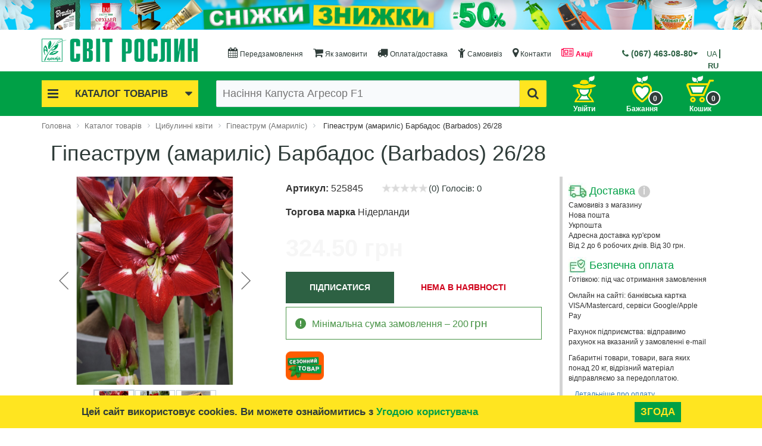

--- FILE ---
content_type: text/html; charset=windows-1251
request_url: https://svitroslyn.ua/ua/catalog/gippeastrum-amarillis-barbados-barbados-26-28.html
body_size: 79061
content:
<!DOCTYPE html>
<html xml:lang="uk" lang="uk">
<head>
    <meta http-equiv="X-UA-Compatible" content="IE=edge" />

    <meta name="viewport" content="user-scalable=no, initial-scale=1.0, maximum-scale=1.0, width=device-width">
    <meta name="google-site-verification" content="Id2s5wiLD7ZxGf1b4T_BvzYkWFmDjWRiZtaucoAKBbk" />
    <link rel="shortcut icon" type="image/x-icon" href="/ua/favicon.ico" />
	<title>Гіпеаструм (амариліс) Барбадос (Barbados) 26/28  купити в Україні з доставкою | Ціна в Svitroslyn.ua</title>
<link href="/bitrix/cache/css/s2/eshop_bootstrap_black_ua/page_6cc80846009ea573b405c713335f9f26/page_6cc80846009ea573b405c713335f9f26_v1.css?1763338252133416" rel="preload" as="style">
    <link rel="alternate" href="https://svitroslyn.ua/catalog/gippeastrum-amarillis-barbados-barbados-26-28.html" hreflang="ru-UA" data-n-head="true">
    <link rel="alternate" href="https://svitroslyn.ua/ua/catalog/gippeastrum-amarillis-barbados-barbados-26-28.html" hreflang="uk-UA" data-n-head="true">
        <link rel="preload" as="font" href="/fonts/svitroslyn.ttf?2vcfa" crossorigin="anonymous">
	<link rel="preload" as="font" href="/fonts/fontawesome-webfont.ttf?v=4.3.0" crossorigin="anonymous">
	
	<link rel="preconnect" href="https://www.googletagmanager.com" crossorigin="anonymous">
	<link rel="preconnect" href="https://https://svitroslyn.ua" crossorigin="anonymous">

    <style>@media (max-width: 780px) {.mb {min-height:190px;}}@media (min-width: 1024px) {.mb {min-height:380px;}}.header-banner {height: 60px;}
@media (max-width: 768px) {
	.bx-logo {
    		background: #2d6143;
    		position: fixed;
    		left: 0;
    		right: 0;
    		top: 0;
    		z-index: 1400;
    		padding: 10px 60px;
	}
	.bx-logo .bx-logo-block {
	    text-align: center;
	    height: 30px;
	}
	.bx-logo img {
	    width: auto;
	    height: 30px;
	}
	.bx-logo img {
    		width: 100%;
    		max-width: 262px;
	}
	#search {min-height:65px;margin-top: 15px;}

}
@media (max-width: 991px) {
.bx-basket-fixed-mobile {
    position: fixed;
    z-index: 1800;
    right: 12px;
    top: 5px;
    display: block;
}
}
@media (max-width: 780px) {.mb {min-height:190px;}}@media (min-width: 1024px) {.mb {min-height:380px;}}
@media (max-width: 991px) {.bx-basket-fixed-mobile{position: fixed;z-index: 1800;right: 12px;top: 5px;display: block;}	.bx-basket-fixed-mobile img{width: 40px;}.bx-basket-fixed-mobile a{position: relative;display: block;}.bx-basket-fixed-mobile a #cartcount-mobile{position: absolute;bottom: -3px;right: -5px;color: #FFF;font-weight: bold;font-size: 12px;background: #2f3c39;border-radius: 15px;width: 24px;height: 24px;line-height: 22px;border: 2px solid #FFF;text-align: center;}}
/* Start:/bitrix/templates/eshop_bootstrap_black_ru/components/bitrix/menu/eshop_horizontal_multilevel/style.min.css?15542820114575*/
#horizontal-multilevel-menu,#horizontal-multilevel-menu ul{margin:0;padding:0;min-height:27px;width:100%;list-style:none;float:left;font-size:90%}#horizontal-multilevel-menu{text-align:center;margin-top:15px}#horizontal-multilevel-menu a{display:block;padding:5px 10px;text-decoration:none;text-align:center}#horizontal-multilevel-menu li{display:inline-block}#horizontal-multilevel-menu li a.root-item{color:#2f3c39;padding:8px 8px 7px 8px}#horizontal-multilevel-menu li a.root-item-selected{color:#2f3c39;background:#f3c609;font-weight:bold;padding:5px 12px}#horizontal-multilevel-menu li:hover a.root-item,#horizontal-multilevel-menu li.jshover a.root-item{color:#fff;background:#2d6143}#horizontal-multilevel-menu a.parent{background:url(/bitrix/templates/eshop_bootstrap_black_ru/components/bitrix/menu/eshop_horizontal_multilevel/images/arrow.gif) center right no-repeat}#horizontal-multilevel-menu a.denied{background:url(/bitrix/templates/eshop_bootstrap_black_ru/components/bitrix/menu/eshop_horizontal_multilevel/images/lock.gif) center right no-repeat}#horizontal-multilevel-menu li:hover,#horizontal-multilevel-menu li.jshover{background:#2d6143;color:#fff}#horizontal-multilevel-menu li.item-selected{background:#d6d6d6;color:#fff}#horizontal-multilevel-menu li ul{position:absolute;top:auto;display:none;z-index:500;height:auto;width:135px;background:#f5f5f5;border:1px solid #c1c1c1}#horizontal-multilevel-menu li li{width:100%;border-bottom:1px solid #dedede}#horizontal-multilevel-menu li ul a{text-align:left}#horizontal-multilevel-menu li a,#horizontal-multilevel-menu li:hover li a,#horizontal-multilevel-menu li.jshover li a,#horizontal-multilevel-menu li:hover li:hover li a,#horizontal-multilevel-menu li.jshover li.jshover li a,#horizontal-multilevel-menu li:hover li:hover li:hover li a,#horizontal-multilevel-menu li.jshover li.jshover li.jshover li a,#horizontal-multilevel-menu li:hover li:hover li:hover li:hover li a,#horizontal-multilevel-menu li.jshover li.jshover li.jshover li.jshover li a,#horizontal-multilevel-menu li:hover li:hover li:hover li:hover li:hover li a,#horizontal-multilevel-menu li.jshover li.jshover li.jshover li.jshover li.jshover li a{color:#4f4f4f}#horizontal-multilevel-menu li:hover li:hover a,#horizontal-multilevel-menu li.jshover li.jshover a,#horizontal-multilevel-menu li:hover li:hover li:hover a,#horizontal-multilevel-menu li.jshover li.jshover li.jshover a,#horizontal-multilevel-menu li:hover li:hover li:hover li:hover a,#horizontal-multilevel-menu li.jshover li.jshover li.jshover li.jshover a #horizontal-multilevel-menu li:hover li:hover li:hover li:hover li:hover a,#horizontal-multilevel-menu li.jshover li.jshover li.jshover li.jshover li.jshover a #horizontal-multilevel-menu li:hover li:hover li:hover li:hover li:hover li:hover a,#horizontal-multilevel-menu li.jshover li.jshover li.jshover li.jshover li.jshover li.jshover a{color:#4f4f4f}#horizontal-multilevel-menu li ul ul{margin:-27px 0 0 132px}#horizontal-multilevel-menu li:hover ul ul,#horizontal-multilevel-menu li.jshover ul ul,#horizontal-multilevel-menu li:hover ul ul ul,#horizontal-multilevel-menu li.jshover ul ul ul,#horizontal-multilevel-menu li:hover ul ul ul ul,#horizontal-multilevel-menu li.jshover ul ul ul ul,#horizontal-multilevel-menu li:hover ul ul ul ul ul,#horizontal-multilevel-menu li.jshover ul ul ul ul ul{display:none}#horizontal-multilevel-menu li:hover ul,#horizontal-multilevel-menu li.jshover ul,#horizontal-multilevel-menu li li:hover ul,#horizontal-multilevel-menu li li.jshover ul,#horizontal-multilevel-menu li li li:hover ul,#horizontal-multilevel-menu li li li.jshover ul,#horizontal-multilevel-menu li li li li:hover ul,#horizontal-multilevel-menu li li li li.jshover ul,#horizontal-multilevel-menu li li li li li:hover ul,#horizontal-multilevel-menu li li li li li.jshover ul{display:block}div.menu-clear-left{clear:left}#horizontal-multilevel-menu li a i{font-size:150%;padding-bottom:6px}@media(min-width:1600px){.bx-header-section #horizontal-multilevel-menu{font-size:14px}#horizontal-multilevel-menu li a.root-item{padding:5px 7px 4px 7px}}@media(min-width:1200px) and (max-width:1599px){.bx-header-section #horizontal-multilevel-menu{font-size:12px}#horizontal-multilevel-menu li a.root-item{padding:5px 7px 4px 7px}}@media(min-width:992px) and (max-width:1199px){#horizontal-multilevel-menu li a.root-item{padding:5px 2px 4px 3px}.bx-header-section #horizontal-multilevel-menu{font-size:9px}}@media(min-width:768px) and (max-width:991px){#horizontal-multilevel-menu li a.root-item{padding:5px 7px 4px 7px}.bx-header-section #horizontal-multilevel-menu{font-size:12px}#horizontal-multilevel-menu{height:auto}}#horizontal-multilevel-menu li:last-child a{color:#e34458;font-weight:bold}
/* Start:/bitrix/templates/eshop_bootstrap_black_ru/components/bitrix/menu/eshop_catalog_horizontal/style.min.css?156372780014962*/
.menu-el-title{color:#2d6143}.button-top-menu{background:#f3c609;padding:0 10px 0 10px;color:#2f3c39;font-weight:700;text-align:center;cursor:pointer;transition:300ms ease-in-out;font-size:17px;line-height:45px}.button-top-menu i{font-size:21px;line-height:45px}.bx-custom{background:#FFF}.button-top-menu:hover{background:#dcaf09;color:#2f3c39;transition:300ms ease-in-out}.button-top-menu .fa-bars{float:left}.button-top-menu .fa-caret-down{float:right}.bx-top-nav{position:absolute;z-index:300;width:100%;height:0;overflow:hidden;transition:height 150ms ease-in-out}.bx-top-nav:hover{overflow:inherit}.bx-top-nav-active{display:block}.bx-top-nav-container{margin-top:5px;padding:0 10px;color:#2f3c39;border-radius:2px;position:relative;font-family:century gothic,"Helvetica Neue",Arial,Helvetica,sans-serif}.bx-top-nav-container .bx-nav-list-1-lvl{margin:0;padding:0;list-style:none}.bx-top-nav-container .bx-nav-1-lvl>a{color:#2f3c39;display:block;text-decoration:none;border-radius:1px;border-bottom:0;transition:300ms ease-in-out;border-bottom:1px dotted #2f3c39}.bx-top-nav-container .bx-nav-1-lvl:last-child>a{border-bottom:0}.bx-top-nav-container .bx-nav-1-lvl>a span{padding:10px 14px 14px;display:block}.bx-top-nav-container .bx-nav-1-lvl.bx-hover>a,.bx-top-nav-container .bx-nav-1-lvl.bx-nav-parent.hover>a{z-index:250;box-shadow:0 6px 13px 0 rgba(0,0,0,.13)}.bx-top-nav-container .bx-nav-1-lvl.bx-hover>a .cat-title-item,.bx-top-nav-container .bx-nav-1-lvl.bx-nav-parent.hover>a .cat-title-item{background:#2d6143;color:#FFF;transition:300ms ease-in-out}.bx-top-nav-container .bx-nav-parent-arrow{display:none}.bx-top-nav-container .bx-nav-list-1-lvl .cat-icon{font-size:220%;display:inline-block;color:#2d6143;transition:300ms ease-in-out}.bx-top-nav-container .bx-nav-1-lvl.bx-hover>a .cat-icon,.bx-top-nav-container .bx-nav-1-lvl.bx-nav-parent.hover>a .cat-icon{color:#FFF;transition:300ms ease-in-out}.bx-top-nav-container .bx-nav-list-1-lvl .cat-title{display:inline-block;vertical-align:top;padding:0;line-height:220%;margin-left:10px}.bx-top-nav-container .bx-nav-list-1-lvl .fa{float:right;font-size:150%}.bx-top-nav-container .bx-nav-2-lvl-container-advanced,.bx-top-nav-container .bx-nav-2-lvl-container{z-index:999;display:none;opacity:0;padding:0 0 5px;box-shadow:0 6px 13px 0 rgba(0,0,0,.13);border-top:0;min-width:100%;color:#000;height:100%;top:0;left:100%}.bx-top-nav-container .bx-nav-2-lvl-container-advanced:before,.bx-top-nav-container .bx-nav-2-lvl-container:before{position:absolute;content:" ";display:block;height:5px;background:#fff;top:-5px;left:0;right:0}.bx-top-nav-container .bx-nav-1-lvl.bx-hover .bx-nav-2-lvl-container-advanced,.bx-top-nav-container .bx-nav-1-lvl.hover .bx-nav-2-lvl-container-advanced,.bx-top-nav-container .bx-nav-1-lvl.bx-hover .bx-nav-2-lvl-container,.bx-top-nav-container .bx-nav-1-lvl.hover .bx-nav-2-lvl-container{opacity:1;display:block;position:absolute;z-index:999;background:#fff}.bx-top-nav-container>ul{-webkit-box-sizing:border-box;-moz-box-sizing:border-box;box-sizing:border-box}.bx-top-nav-container .bx-nav-list-2-lvl{margin:0;padding:5px 0 12px}.bx-top-nav-container .bx-nav-2-lvl{display:block;min-width:180px;padding:0 10px;-webkit-box-sizing:border-box;-moz-box-sizing:border-box;box-sizing:border-box}.bx-top-nav-container .bx-nav-2-lvl>a{padding:3px 15px 3px;color:#20394c;font-size:13px;line-height:16px;text-decoration:none;font-weight:bold;border-bottom:0;display:block}.bx-top-nav-container .bx-nav-list-2-lvl .bx-nav-2-lvl:first-child a{border-top:0;margin-top:0}.bx-top-nav-container .bx-nav-3-lvl{padding:5px 0;margin:0}.bx-top-nav-container .bx-nav-3-lvl-container-advanced:before,.bx-top-nav-container .bx-nav-3-lvl-container:before{position:absolute;content:" ";display:block;height:5px;background:#fff;top:-5px;left:0;right:0}.bx-top-nav-container .bx-nav-list-3-lvl{margin:0;padding:0 0 5px 7px}.bx-top-nav-container .bx-nav-3-lvl{display:block;min-width:180px;padding:0;-webkit-box-sizing:border-box;-moz-box-sizing:border-box;box-sizing:border-box}.bx-top-nav-container .bx-nav-3-lvl a{padding:3px 15px;color:#2f3c39;font-size:13px;line-height:13px;text-decoration:none;border-bottom:0;display:block}.bx-top-nav-container .bx-nav-1-lvl.bx-nav-list-1-col .bx-nav-2-lvl-container-advanced,.bx-top-nav-container .bx-nav-1-lvl.bx-nav-list-1-col .bx-nav-2-lvl-container{min-width:200px}.bx-top-nav-container .bx-nav-1-lvl.bx-nav-list-1-col .bx-nav-2-lvl-container-advanced .bx-nav-list-2-lvl,.bx-top-nav-container .bx-nav-1-lvl.bx-nav-list-1-col .bx-nav-2-lvl-container .bx-nav-list-2-lvl{display:block;min-width:200px;width:100%}.bx-top-nav-container .bx-nav-1-lvl.bx-nav-list-1-col .bx-nav-catinfo-back{width:100%}.bx-top-nav-container .bx-nav-1-lvl.bx-nav-list-1-col .bx-nav-2-lvl-container{width:200px}.bx-top-nav-container .bx-nav-1-lvl.bx-nav-list-2-col .bx-nav-2-lvl-container-advanced .bx-nav-list-2-lvl,.bx-top-nav-container .bx-nav-1-lvl.bx-nav-list-2-col .bx-nav-2-lvl-container .bx-nav-list-2-lvl{display:block;min-width:200px;width:50%;float:left;-webkit-box-sizing:border-box;-moz-box-sizing:border-box;box-sizing:border-box}.bx-top-nav-container .bx-nav-1-lvl.bx-nav-list-2-col .bx-nav-catinfo-back{width:50%}.bx-top-nav-container .bx-nav-1-lvl.bx-nav-list-3-col .bx-nav-2-lvl-container-advanced,.bx-top-nav-container .bx-nav-1-lvl.bx-nav-list-3-col .bx-nav-2-lvl-container{min-width:600px}.bx-top-nav-container .bx-nav-1-lvl.bx-nav-list-3-col .bx-nav-2-lvl-container-advanced .bx-nav-list-2-lvl,.bx-top-nav-container .bx-nav-1-lvl.bx-nav-list-3-col .bx-nav-2-lvl-container .bx-nav-list-2-lvl{display:block;min-width:200px;width:33.33333%;float:left}.bx-top-nav-container .bx-nav-1-lvl.bx-nav-list-3-col .bx-nav-catinfo-back{width:33.33333%}.bx-top-nav-container .bx-nav-1-lvl.bx-nav-list-4-col{position:static}.bx-top-nav-container .bx-nav-1-lvl.bx-nav-list-4-col .bx-nav-2-lvl-container-advanced{top:100%;left:0;right:0}.bx-top-nav-container .bx-nav-1-lvl.bx-nav-list-4-col .bx-nav-2-lvl-container-advanced,.bx-top-nav-container .bx-nav-1-lvl.bx-nav-list-4-col .bx-nav-2-lvl-container{min-width:100%}.bx-top-nav-container .bx-nav-1-lvl.bx-nav-list-4-col .bx-nav-2-lvl-container-advanced .bx-nav-list-2-lvl,.bx-top-nav-container .bx-nav-1-lvl.bx-nav-list-4-col .bx-nav-2-lvl-container .bx-nav-list-2-lvl{display:block;width:25%;float:left}.bx-top-nav-container .bx-nav-1-lvl.bx-nav-list-4-col .bx-nav-catinfo-back{width:25%}.bx-top-nav-container .bx-nav-catinfo{padding:5px 15px 5px;z-index:120;position:relative}.bx-top-nav-container .bx-nav-catinfo img{-webkit-box-sizing:border-box;-moz-box-sizing:border-box;box-sizing:border-box;width:auto;max-width:100%;height:auto;max-height:100%}.bx-top-nav-container .bx-nav-catinfo p{padding:20px 5px 0;font-size:13px}.bx-top-nav-container .bx-nav-catinfo-back{position:absolute;display:block;content:' ';top:-5px;right:0;bottom:0;background:#f7fafb;z-index:100;border-left:1px solid #ecefef}.bx-aside-nav-control{font-size:28px;position:fixed;width:40px;height:40px;top:5px;left:5px;line-height:40px;cursor:pointer;z-index:1750;color:#fff;text-align:center}body>.bx-aside-nav-control{-webkit-transition:left .15s linear;-moz-transition:left .15s linear;-ms-transition:left .15s linear;-o-transition:left .15s linear;transition:left .15s linear}.bx-aside-nav-control .fa{line-height:40px;vertical-align:middle}.bx-wrapper,.bx-aside-nav{-webkit-transition:-webkit-transform .15s linear;-moz-transition:-moz-transform .15s linear;-ms-transition:-ms-transform .15s linear;-o-transition:-o-transform .15s linear;transition:transform .15s linear}.bx-logo{z-index:1700!important}.bx-opened .bx-footer,.bx-opened .workarea{display:none!important}.bx-aside-nav{display:none;padding-top:50px;-webkit-transform:translateX(-100%);-moz-transform:translateX(-100%);-ms-transform:translateX(-100%);-o-transform:translateX(-100%);transform:translateX(-100%);width:100%;background:#FFF;position:fixed;top:0;bottom:0;left:0;z-index:1600}.bx-aside-nav.bx-opened{-webkit-transform:translateX(0);-moz-transform:translateX(0);-ms-transform:translateX(0);-o-transform:translateX(0);transform:translateX(0);overflow-y:scroll}.bx-aside-nav ul{list-style:none;margin:0;padding:0}.bx-aside-nav a{color:#2d6143;vertical-align:middle;line-height:48px;height:48px;font-size:16px;display:block;border-bottom:1px solid #d8e6de;padding-left:10px;max-width:100%;overflow:hidden;white-space:nowrap;-ms-text-overflow:ellipsis;text-overflow:ellipsis}.bx-aside-nav a{text-decoration:none}.bx-nav-1-lvl.bx-opened,.bx-aside-nav .bx-nav-1-lvl:hover>a,.bx-aside-nav .bx-nav-1-lvl.bx-hover>a{background:#FFF}.bx-nav-1-lvl.bx-opened{border-left:5px solid #f3c609;color:#2d6143}.bx-aside-nav .bx-nav-1-lvl .cat-icon{font-size:24px}.bx-aside-nav .bx-nav-list-2-lvl{background:#FFF;color:#2d6143}.bx-aside-nav .bx-nav-2-lvl>a{padding-left:30px}.bx-aside-nav .bx-nav-3-lvl>a{padding-left:45px}.bx-aside-nav .bx-nav-4-lvl a{padding-left:60px}.bx-aside-nav .bx-nav-parent{position:relative}.bx-aside-nav .bx-nav-parent-arrow{position:absolute;right:0;top:0;margin-top:6px;width:46px;height:34px;text-align:center;border-left:1px solid #b6d2c2;z-index:200}.bx-aside-nav .bx-nav-parent-arrow i{line-height:34px;font-size:17px;font-style:normal;color:#2d6143}.bx-aside-nav .bx-nav-parent.bx-opened .bx-nav-parent-arrow i{-webkit-transition:all .15s linear;-moz-transition:all .15s linear;-ms-transition:all .15s linear;-o-transition:all .15s linear;transition:all .15s linear}.bx-aside-nav .bx-nav-parent .bx-nav-2-lvl-container-advanced,.bx-aside-nav .bx-nav-parent .bx-nav-2-lvl-container,.bx-aside-nav .bx-nav-parent>ul{overflow:hidden;height:0}.bx-aside-nav .bx-nav-parent.bx-opened .bx-nav-2-lvl-container-advanced,.bx-aside-nav .bx-nav-parent.bx-opened .bx-nav-2-lvl-container,.bx-aside-nav .bx-nav-parent.bx-opened>ul{height:auto}.bx-aside-nav .bx-nav-catinfo{display:none}.bx-aside-nav .bx-nav-catinfo-back{display:none}.bx-top-nav-container .bx-nav-list-1-lvl .fa{padding-top:5px}@media(min-width:1600px){.bx-top-nav-container .bx-nav-1-lvl>a{font-size:14px}.bx-top-nav-container .bx-nav-1-lvl>a span{padding:1px 14px 1px 2px}.bx-top-nav-container .bx-nav-1-lvl.bx-nav-list-2-col .bx-nav-2-lvl-container-advanced,.bx-top-nav-container .bx-nav-1-lvl.bx-nav-list-2-col .bx-nav-2-lvl-container{min-width:400px}.bx-top-nav-container .bx-nav-1-lvl.bx-nav-list-3-col .bx-nav-2-lvl-container-advanced,.bx-top-nav-container .bx-nav-1-lvl.bx-nav-list-3-col .bx-nav-2-lvl-container{min-width:600px}.bx-top-nav-container .bx-nav-1-lvl.bx-nav-list-4-col .bx-nav-2-lvl-container-advanced,.bx-top-nav-container .bx-nav-1-lvl.bx-nav-list-4-col .bx-nav-2-lvl-container{min-width:800px}}@media(min-width:1200px) and (max-width:1599px){.bx-top-nav-container .bx-nav-1-lvl>a{font-size:11px}.bx-top-nav-container .bx-nav-1-lvl>a span{padding:1px 14px 1px 2px}.bx-top-nav-container .bx-nav-list-1-lvl .cat-icon{font-size:200%}.bx-top-nav-container .bx-nav-list-2-lvl{padding:0}.bx-top-nav-container .bx-nav-2-lvl>a{font-size:12px;line-height:13px;padding:2px 15px 2px}.bx-top-nav-container .bx-nav-catinfo p{padding:10px 5px 0;font-size:11px}.bx-top-nav-container .bx-nav-3-lvl a{font-size:11px}.bx-top-nav-container .bx-nav-list-3-lvl{padding:0 0 2px 7px}.bx-top-nav-container .bx-nav-1-lvl.bx-nav-list-2-col .bx-nav-2-lvl-container-advanced,.bx-top-nav-container .bx-nav-1-lvl.bx-nav-list-2-col .bx-nav-2-lvl-container{min-width:400px}.bx-top-nav-container .bx-nav-1-lvl.bx-nav-list-3-col .bx-nav-2-lvl-container-advanced,.bx-top-nav-container .bx-nav-1-lvl.bx-nav-list-3-col .bx-nav-2-lvl-container{min-width:600px}.bx-top-nav-container .bx-nav-1-lvl.bx-nav-list-4-col .bx-nav-2-lvl-container-advanced,.bx-top-nav-container .bx-nav-1-lvl.bx-nav-list-4-col .bx-nav-2-lvl-container{min-width:800px}.bx-top-nav-container .bx-nav-list-1-lvl .cat-title{margin-left:5px}}@media(min-width:992px) and (max-width:1199px){.button-top-menu{font-size:15px}.button-top-menu i{font-size:19px}.bx-top-nav-container .bx-nav-1-lvl>a{font-size:10px}.bx-top-nav-container .bx-nav-1-lvl>a span{padding:1px 0 1px 0}.bx-top-nav-container .bx-nav-list-1-lvl .cat-icon{font-size:200%}.bx-top-nav-container .bx-nav-list-2-lvl{padding:0}.bx-top-nav-container .bx-nav-2-lvl>a{font-size:12px;line-height:14px}.bx-top-nav-container .bx-nav-catinfo p{padding:10px 5px 0;font-size:11px}.bx-top-nav-container .bx-nav-3-lvl a{font-size:10px;padding:2px 15px}.bx-top-nav-container .bx-nav-list-3-lvl{padding:0 0 2px 7px}.bx-top-nav-container{padding:0 5px}.bx-top-nav-container .bx-nav-list-1-lvl .fa{font-size:150%;line-height:140%}.bx-top-nav-container .bx-nav-1-lvl.bx-nav-list-2-col .bx-nav-2-lvl-container-advanced,.bx-top-nav-container .bx-nav-1-lvl.bx-nav-list-2-col .bx-nav-2-lvl-container{min-width:400px}.bx-top-nav-container .bx-nav-1-lvl.bx-nav-list-3-col .bx-nav-2-lvl-container-advanced,.bx-top-nav-container .bx-nav-1-lvl.bx-nav-list-3-col .bx-nav-2-lvl-container{min-width:600px}.bx-top-nav-container .bx-nav-1-lvl.bx-nav-list-4-col .bx-nav-2-lvl-container-advanced,.bx-top-nav-container .bx-nav-1-lvl.bx-nav-list-4-col .bx-nav-2-lvl-container{min-width:800px}.bx-top-nav-container .bx-nav-list-1-lvl .cat-title{margin-left:5px}}@media(min-width:768px) and (max-width:991px){.bx-top-nav-container .bx-nav-1-lvl>a{font-size:10px}.bx-top-nav-container .bx-nav-1-lvl>a span{padding:1px 6px 1px}.bx-top-nav-container .bx-nav-1-lvl.bx-nav-list-2-col .bx-nav-2-lvl-container-advanced,.bx-top-nav-container .bx-nav-1-lvl.bx-nav-list-2-col .bx-nav-2-lvl-container{min-width:200px}.bx-top-nav-container .bx-nav-1-lvl.bx-nav-list-3-col .bx-nav-2-lvl-container-advanced,.bx-top-nav-container .bx-nav-1-lvl.bx-nav-list-3-col .bx-nav-2-lvl-container{min-width:400px}.bx-top-nav-container .bx-nav-1-lvl.bx-nav-list-4-col .bx-nav-2-lvl-container-advanced,.bx-top-nav-container .bx-nav-1-lvl.bx-nav-list-4-col .bx-nav-2-lvl-container{min-width:600px}.cat-title{margin-left:5px}}@media(min-width:992px){.bx-aside-nav-control,.bx-aside-nav{display:none}.bx-top-nav-container{display:block}}@media(max-width:991px){.bx-aside-nav-control,.bx-aside-nav{display:block}.bx-top-nav-container{display:none}.bx-aside-nav .bx-nav-parent-arrow{display:block}.bx-aside-nav .bx-nav-1-lvl.bx-nav-parent>a>span>.fa{display:none}.cat-title{margin-left:5px}}.login-registration{background:#2d6143;padding-left:10px;position:relative}.login-registration i{color:#FFF;font-size:20px;line-height:48px;padding:0 5px 0 5px}.login-registration .login-mobile-url,.login-registration .registration-mobile-url{color:#f3c609;border:0;display:unset;padding:0 10px 0 10px;font-weight:bold}.login-registration .login-mobile-url{border-right:2px solid #FFF}.lang-select{position:absolute;top:3px;right:9px;background:#2d6143}.lang-el{line-height:48px;vertical-align:middle;height:48px;font-size:16px;color:#f3c609;padding:0 5px}.lang-el a{font-weight:bold;color:#f3c609;display:contents}.lang-el:last-child{border-left:2px solid #FFF}
/* Start:/bitrix/templates/eshop_bootstrap_black_ru/components/custom/search.title/eshop_visual/style.min.css?15541872523652*/
.bx-searchtitle{margin:0}.bx-searchtitle .bx-block-title{font-family:"Open Sans",Arial,"Helvetica Neue",Helvetica,sans-serif;color:#343434;text-transform:uppercase;font-size:12px;margin-bottom:9px;font-weight:600}.bx-searchtitle .bx-input-group{position:relative;display:table;border-collapse:separate;-webkit-box-sizing:border-box;-moz-box-sizing:border-box;box-sizing:border-box}.bx-searchtitle .bx-input-group .bx-form-control{display:table-cell;position:relative;z-index:2;float:left;width:100%;margin-bottom:0;display:block;width:100%;height:45px;padding:6px 12px;font-size:18px;line-height:31px;color:#2f3c39;background-color:#f8fafc;border:1px solid #2f3c39;border-right:0;border-radius:2px 0 0 2px;outline:0;box-shadow:none !important;-webkit-transition:border-color ease-in-out .15s,box-shadow ease-in-out .15s;transition:border-color ease-in-out .15s,box-shadow ease-in-out .15s}.bx-ios .bx-searchtitle .bx-input-group .bx-form-control{background-image:-webkit-linear-gradient(#f8fafc 0,#f8fafc 100%);background-image:linear-gradient(#f8fafc 0,#f8fafc 100%)}.bx-searchtitle .bx-input-group-btn{position:relative;font-size:0;width:1%;white-space:nowrap;vertical-align:middle;display:table-cell}.bx-searchtitle .bx-input-group-btn button{position:relative;border:1px solid #2f3c39;background:#f3c609;display:inline-block;margin-bottom:0;cursor:pointer;padding:6px 12px;border-radius:0 2px 2px 0;color:#2f3c39;font-size:20px;line-height:31px;-webkit-user-select:none;-moz-user-select:none;-ms-user-select:none;user-select:none;-webkit-transition:all .3s ease;-moz-transition:all .3s ease;-ms-transition:all .3s ease;-o-transition:all .3s ease;transition:all .3s ease;z-index:1}.bx-searchtitle .bx-input-group-btn button:hover{background:#dcaf09;color:#2f3c39}div.title-search-result{border:1px solid #c6c6c6;display:none;overflow:hidden;z-index:999;min-width:370px;margin-top:-3px;background-color:#FFF}div.title-search-fader{display:none;background-image:url('/bitrix/templates/eshop_bootstrap_black_ru/components/custom/search.title/eshop_visual/images/fader.png');background-position:right top;background-repeat:repeat-y;position:absolute}p.title-search-preview{font-size:12px}div.title-search-result td.title-search-price span{font-size:26px}.bx_searche .bx_img_element{background:#fafafa;float:left;width:67px;padding:5px 10px;position:absolute;top:0;bottom:0}.bx_searche .bx_item_block{min-height:65px;position:relative}.bx_searche .bx_image{width:45px;height:45px;background-size:contain;background-position:center;background-repeat:no-repeat;border:1px solid #e8e8e8}.bx_searche .bx_item_element{padding-left:10px;margin-left:70px}.bx_searche .bx_item_element hr{margin:0;border:0;border-bottom:1px solid #e5e5e5}.bx_searche .bx_item_element a{margin-top:10px;display:inline-block;color:#4788cb;font-size:13px;text-decoration:none}.bx_searche .bx_item_element a b{color:#000;font-weight:normal}.bx_searche .bx_item_element a:hover,.bx_searche .bx_item_element a:hover b{text-decoration:underline}.bx_searche .bx_price{font-weight:bold;font-size:13px}.bx_searche .bx_price .old{font-weight:normal;text-decoration:line-through;color:#636363}.bx_item_block.all_result{min-height:0}.bx_item_block.others_result{min-height:0;padding:0 0 12px;line-height:12px}.bx_item_block.all_result .all_result_title{display:block;font-size:12px;color:#a7a7a7;padding-top:15px;padding-bottom:10px}.bx_item_block.all_result .all_result_title a{color:#a7a7a7}.bx_item_block.all_result .all_result_title a:hover{color:#4788cb}.bx_item_block.all_result a{margin-top:0}@media(max-width:1199px){.bx-searchtitle .bx-input-group .bx-form-control{font-size:14px}}@media(max-width:992px){.bx-searchtitle .bx-input-group .bx-form-control{font-size:14px}}
/* Start:/bitrix/templates/eshop_bootstrap_black_ru/components/bitrix/catalog.item/eshop_template_lazy/style.min.css?159915915923265*/
.product-item-container{position:relative}.product-item-container.hover{z-index:17}.product-item-soled{width:100%;margin-top:20px}.product-item-back{background:#ffffff87;position:absolute;width:100%;height:100%;top:0;z-index:14}.product-item{display:block;box-sizing:border-box;padding:15px 0 5px;width:100%;border:1px solid transparent;border-radius:2px}.product-item-line-card .product-item{width:auto!important;border-bottom:1px solid #dadada}@media(max-width:991px){.product-item-line-card .product-item .col-sm-6:nth-child(2n){clear:both}}.bx-retina .product-item{border-width:.5px}.product-item *{transition:opacity 300ms ease}@media(max-width:767px){.product-item{padding:15px 5px 5px}.product-item-line-card .product-item .col-xs-12:nth-child(2n){clear:both}}.bx-no-touch .product-item-container.hover .product-item{position:absolute;right:-15px;left:-15px;padding:15px 15px 0;width:auto;border:1px solid transparent;background:#fff;box-shadow:0 7px 15px 0 rgba(0,0,0,.19)}.bx-touch .product-item{padding:15px 0 0;width:auto;background:#fff}.bx-no-touch .product-item-container.hover .product-item{-webkit-animation:product-item-hover 300ms 1 ease}@-webkit-keyframes product-item-hover{0%{position:absolute;left:-15px;right:-15px;border:1px solid transparent;box-shadow:0 0 0 0 rgba(0,0,0,0)}100%{border:1px solid transparent;box-shadow:0 7px 15px 0 rgba(0,0,0,.19)}}.product-item-image-wrapper{position:relative;display:block;margin-bottom:15px;padding-top:116%;width:100%;transition:all 300ms ease}.product-item-container.hover.product-item-scalable-card .product-item-image-wrapper{padding-top:54%}.product-item-image-original,.product-item-image-alternative{position:absolute;top:0;right:0;bottom:0;left:0;display:block;width:100%;height:100%;background-position:center;background-size:contain;background-repeat:no-repeat;transition:opacity 300ms linear}.product-item-image-original{z-index:11}.product-item-image-alternative{z-index:13;opacity:0}.bx-no-touch .product-item-container.hover .product-item-image-original{opacity:0}.bx-no-touch .product-item-container.hover .product-item-image-alternative{opacity:1}.product-item-big-card .product-item-image-wrapper{margin-bottom:25px}.product-item-image-slider-slide-container{position:absolute;top:0;right:0;bottom:0;left:0;display:block;overflow:hidden;width:100%;height:100%;transition:opacity 300ms ease}.product-item-image-slide{position:relative;display:none;height:100%;background-color:#fff;background-position:center;background-size:contain;background-repeat:no-repeat;transition:.6s ease-in-out left}@media all and (transform-3d),(-webkit-transform-3d){.product-item-image-slide{transition:transform .6s ease-in-out;-webkit-backface-visibility:hidden;backface-visibility:hidden;-webkit-perspective:1000px;perspective:1000px}.product-item-image-slide.next,.product-item-image-slide.active.right{left:0;-webkit-transform:translate3d(100%,0,0);transform:translate3d(100%,0,0)}.product-item-image-slide.prev,.product-item-image-slide.active.left{left:0;-webkit-transform:translate3d(-100%,0,0);transform:translate3d(-100%,0,0)}.product-item-image-slide.next.left,.product-item-image-slide.prev.right,.product-item-image-slide.active{left:0;-webkit-transform:translate3d(0,0,0);transform:translate3d(0,0,0)}}.product-item-image-slider-slide-container>.active,.product-item-image-slider-slide-container>.next,.product-item-image-slider-slide-container>.prev{display:block}.product-item-image-slider-slide-container>.active{left:0}.product-item-image-slider-slide-container>.next,.product-item-image-slider-slide-container>.prev{position:absolute;top:0;width:100%}.product-item-image-slider-slide-container>.next{left:100%}.product-item-image-slider-slide-container>.prev{left:-100%}.product-item-image-slider-slide-container>.next.left,.product-item-image-slider-slide-container>.prev.right{left:0}.product-item-image-slider-progress-bar-container{position:absolute;right:0;bottom:0;left:0;width:100%;height:1px}.product-item-image-slider-progress-bar{position:absolute;top:0;bottom:0;left:0;height:1px;background-color:#f42c2c;opacity:.8}.product-item-image-slider-control-container{position:absolute;right:0;bottom:10px;left:0;z-index:15;padding:0;text-align:center;opacity:0;transition:opacity 300ms ease}.product-item-container.hover .product-item-image-slider-control-container,.product-item-line-card:hover .product-item-image-slider-control-container{opacity:1}.product-item-image-slider-control,.product-item-image-slider-control.active{display:inline-block;width:12px;height:12px;border-radius:50%;background-color:rgba(128,128,128,.8);opacity:.6;cursor:pointer;transition:all 300ms ease}.product-item-image-slider-control:hover,.product-item-image-slider-control.active:hover{cursor:pointer}.product-item-label-text,.product-item-label-ring{position:absolute;z-index:15}.product-item-label-text span,.product-item-label-ring{display:inline-block;clear:both;margin-bottom:2px;background:#f42c2c;color:#fff;vertical-align:middle;text-align:center;transition:all 250ms ease}.bx-red .product-item-label-text span,.bx-red .product-item-label-ring{background-color:#fba90c}.product-item-label-text>div,.product-item-label-ring>div{line-height:0}.product-item-label-text span{padding:2px 5px;vertical-align:middle;font-weight:bold}.product-item-label-text.product-item-label-small span,.product-item-scalable-card.hover .product-item-label-text.product-item-label-small span{margin-bottom:1px;padding:2px 7px;font-weight:normal;font-size:13px;line-height:14px}.product-item-big-card .product-item-label-text.product-item-label-small span{padding:5px 12px;font-size:16px;line-height:21px}.product-item-label-text.product-item-label-big span,.product-item-scalable-card.hover .product-item-label-text.product-item-label-big span{padding:4px 10px;font-size:13px;line-height:17px}.product-item-big-card .product-item-label-text.product-item-label-big span{padding:5px 17px;font-size:22px;line-height:33px}@media(max-width:767px){.product-item-label-text>div{line-height:0}.product-item-label-text.product-item-label-small span,.product-item-scalable-card.hover .product-item-label-text.product-item-label-small span{margin-bottom:1px;padding:2px 7px;font-size:10px;line-height:14px}.product-item-big-card .product-item-label-text.product-item-label-small span,.product-item-label-text.product-item-label-big span,.product-item-scalable-card.hover .product-item-label-text.product-item-label-big span{margin-bottom:1px;padding:3px 12px;font-size:14px;line-height:16px}.product-item-big-card .product-item-label-text.product-item-label-big span{padding:3px 12px;font-size:20px;line-height:25px}}.product-item-label-ring{box-sizing:border-box;border-radius:50%;font-weight:bold}.product-item-label-ring.product-item-label-small,.product-item-scalable-card.hover .product-item-label-ring.product-item-label-small{width:40px;height:40px;font-size:14px;line-height:40px}.product-item-big-card .product-item-label-ring.product-item-label-small{width:100px;height:100px;font-size:30px;line-height:100px}.product-item-label-ring.product-item-label-big,.product-item-scalable-card.hover .product-item-label-ring.product-item-label-big{width:50px;height:50px;font-size:18px;line-height:50px}.product-item-big-card .product-item-label-ring.product-item-label-big{width:120px;height:120px;font-size:42px;line-height:120px}@media(max-width:767px){.product-item-label-ring.product-item-label-small,.product-item-scalable-card.hover .product-item-label-ring.product-item-label-small{width:35px;height:35px;font-size:12px;line-height:35px}.product-item-big-card .product-item-label-ring.product-item-label-small,.product-item-label-ring.product-item-label-big,.product-item-scalable-card.hover .product-item-label-ring.product-item-label-big{width:35px;height:35px;font-size:12px;line-height:35px}.product-item-big-card .product-item-label-ring.product-item-label-big{width:70px;height:70px;font-size:24px;line-height:70px}}.product-item-label-top{top:-5px}.product-item-label-center{left:50%;transform:translateX(-50%)}.product-item-label-center>div{text-align:center}.product-item-label-left{left:-5px}.product-item-label-left>div{text-align:left}.product-item-label-bottom{bottom:-5px}.product-item-label-middle{top:50%;transform:translateY(-50%)}.product-item-label-right{right:-5px}.product-item-label-right>div{text-align:right}.product-item-label-center.product-item-label-middle{transform:translateY(-50%) translateX(-50%)}.product-item-title{margin-bottom:15px;text-overflow:ellipsis;white-space:normal}.bx-touch .product-item-title,.product-item-container.hover .product-item-title{white-space:normal}.product-item-title a{color:#3f3f3f;text-decoration:none;font-size:13px}.product-item-big-card .product-item-title a{font-size:21px}.product-item-line-card .product-item-title a{font-size:20px}.product-item-price-container{margin:5px 0 10px}.product-item-price-current{color:#3f3f3f;white-space:nowrap;font-weight:bold;font-size:18px}.product-item-price-old{color:#4a4848;font-weight:bold;text-decoration:#d0021b line-through;white-space:nowrap;font-size:16px}.product-item-big-card .product-item-price-current,.product-item-big-card .product-item-price-old{vertical-align:middle;line-height:20px}.product-item-big-card .product-item-price-container{margin:0 0 10px}.product-item-big-card .product-item-price-current{font-size:18px}.product-item-big-card .product-item-price-old{font-size:15px}.product-item-line-card .product-item-info-container{text-align:center}.product-item-info-container{margin-bottom:8px}.product-item-info-container-title{color:#000;font-weight:bold;font-size:13px}.bx-no-touch .product-item-container .product-item-info-container.product-item-hidden{display:none;opacity:0;transition:opacity 300ms ease}.bx-touch .product-item-info-container.product-item-touch-hidden{display:none!important}.bx-touch .product-item-info-container.product-item-hidden,.bx-no-touch .product-item-container.hover .product-item-info-container.product-item-hidden,.product-item-line-card .product-item-container .product-item-info-container.product-item-hidden{display:block;opacity:1}.product-item-amount{padding:0 0 2px;text-align:center}.product-item-amount-field-btn-plus,.product-item-amount-field-btn-minus{position:relative;display:inline-block;min-width:22px;height:22px;border-radius:2px;background-color:#f2f2f2;color:#fff;vertical-align:middle;text-align:center;cursor:pointer;transition:background 300ms ease,opacity 300ms ease}.bx-retina .product-item-amount-field-btn-plus,.bx-retina .product-item-amount-field-btn-minus{border-width:.5px}.product-item-amount-field-btn-plus:hover,.product-item-amount-field-btn-minus:hover{background:#d3d3d3}.product-item-amount-field-btn-plus:after,.product-item-amount-field-btn-minus:after{position:absolute;top:0;right:0;bottom:0;left:0;content:"";opacity:.8;transition:opacity 300ms ease,background 300ms ease}.product-item-amount-field-btn-disabled.product-item-amount-field-btn-plus:after,.product-item-amount-field-btn-disabled.product-item-amount-field-btn-minus:after{opacity:.3!important;cursor:default}.product-item-amount-field-btn-disabled.product-item-amount-field-btn-plus:hover,.product-item-amount-field-btn-disabled.product-item-amount-field-btn-minus:hover{background-color:#f2f2f2}.product-item-amount-field-btn-plus:after{background:url([data-uri]) no-repeat center;background-size:10px}.product-item-amount-field-btn-minus:after{background:url([data-uri]) no-repeat center;background-size:10px}.product-item-amount-field-btn-plus:hover:after,.product-item-amount-field-btn-minus:hover:after{opacity:1}.product-item-amount-field{display:inline-block;padding:0;max-width:50px;width:auto;height:22px;border:1px solid transparent;border-radius:2px;background:transparent!important;color:#000;vertical-align:middle;text-align:center;font-weight:bold;line-height:22px;transition:border 300ms ease}.bx-retina .product-item-amount-field{border-width:.5px}.product-item-amount-field:focus{outline:none!important}.bx-no-touch input.product-item-amount-field::-webkit-outer-spin-button,.bx-no-touch input.product-item-amount-field::-webkit-inner-spin-button{margin:0;-webkit-appearance:none;appearance:none}.product-item-amount-description-container{color:#2f3c39;white-space:nowrap;font-size:12px;display:block}.product-item-big-card .product-item-amount-field-container{text-align:left}.product-item-amount-description-container strong{color:#333;white-space:nowrap}.product-item-amount-label-container{margin:5px 0;color:#a5a5a5;font-weight:bold;font-size:12px}.product-item-quantity{color:#333;font-weight:normal;font-size:12px}.product-item-properties{display:block;overflow:hidden;margin:0;color:#a5a5a5;font-size:12px}.product-item-properties dl{clear:both}.product-item-properties dt{float:left;clear:both;color:#2f3c39}.product-item-properties dd{float:right;margin-bottom:3px;margin-left:5px;color:#000}.product-item-compare-container{position:relative;display:none;margin:0 -15px;padding:4px 15px;min-height:30px;border-top:1px solid #e6e6e6;background:#f3f3f3;box-shadow:inset 0 1px 1px 0 #eee;vertical-align:middle;font-size:12px;line-height:20px}.product-item-line-card .product-item-compare-container{margin:0;border:0;background-color:transparent;box-shadow:none;text-align:center}.bx-touch .product-item-compare-container{display:none}.product-item-line-card .product-item-compare-container,.product-item-container.hover .product-item-compare-container{display:block}.product-item-compare .checkbox{margin:0;padding:0}.product-item-scu-container{padding:0 0 2px}.product-item-scu-container-title{color:#333;font-size:12px}.product-item-scu-list{margin:0}.product-item-scu-item-list{overflow:hidden;margin:0 0 0 -2px;padding:0;list-style:none}.product-item-scu-item-color-container,.product-item-scu-item-text-container{display:inline-block;box-sizing:border-box;padding:5px 3px;max-width:100%}.product-item-scu-item-text-container{min-width:32px}.product-item-scu-item-color-container{max-width:38px;width:25%}.product-item-scu-item-color-block{position:relative;padding-top:100%;outline:1px solid #c0cfda;cursor:pointer}.bx-no-touch .product-item-scu-item-color-block{transition:outline 200ms ease}.bx-retina .product-item-scu-item-color-block{outline-width:.5px}.product-item-scu-item-color-container.selected .product-item-scu-item-color-block{outline-width:2px}.bx-retina .product-item-scu-item.selected .product-item-scu-item-color-block{outline-width:1px}.product-item-scu-item-color{position:absolute;top:2px;right:2px;bottom:2px;left:2px;background-position:center;background-size:contain;background-repeat:no-repeat}.product-item-scu-item-text-block{position:relative;padding:0 5px;outline:1px solid #c0cfda;cursor:pointer}.bx-no-touch .product-item-scu-item-text-block{transition:outline 300ms ease}.bx-retina .product-item-scu-item-text-block{outline-width:.5px}.product-item-scu-item-text-container.selected .product-item-scu-item-text-block{outline-width:2px}.bx-retina .product-item-scu-item.selected .product-item-scu-item-text-block{outline-width:1px}.product-item-scu-item-text{overflow:hidden;max-width:100%;vertical-align:middle;text-align:center;text-transform:uppercase;text-overflow:ellipsis;white-space:nowrap;font-size:11px;line-height:18px}.product-item-scu-item-color-container.notallowed .product-item-scu-item-color-block,.product-item-scu-item-text-container.notallowed .product-item-scu-item-text-block{position:relative;outline-color:#a9adb4!important}.product-item-scu-item-color-container.notallowed .product-item-scu-item-color-block:after,.product-item-scu-item-text-container.notallowed .product-item-scu-item-text-block:after{position:absolute;top:-2px;right:-2px;bottom:-2px;left:-2px;background:rgba(255,255,255,0.75) url([data-uri]) no-repeat center;background-size:80% 80%;content:""}@media(max-width:1199px){}@media(max-width:991px){.product-item-line-card .product-item-scu-container-title{text-align:center}.product-item-line-card .product-item-scu-item-list{text-align:center}.product-item-line-card .product-item-scu-item-color-container,.product-item-line-card .product-item-scu-item-text-container{display:inline-block;float:none}}.product-item-description-container p{color:#575757;font-size:13px}.product-item-button-container{text-align:center}.product-item-button-container .btn{margin-bottom:2px}.product-item-sticker,.product-item-sticker-round{display:none}.product-item-more-container{position:relative;display:block;box-sizing:border-box;padding:15px 15px 5px;width:100%;border:1px solid transparent;border-radius:2px;transition:all 300ms ease}.product-item-more-wrapper{position:relative;display:block;margin-bottom:15px;padding-top:116%;width:100%}.product-item-more{position:absolute;top:0;right:0;bottom:0;left:0;display:block;width:100%;height:100%;background:#f3f3f3 url([data-uri]) no-repeat center;background-size:50%;opacity:.7;transition:opacity 300ms ease}.bx-touch .product-item-more,.product-item-container.hover .product-item-more{opacity:1}.product-item-more-title{overflow:hidden;text-align:center;text-overflow:ellipsis;white-space:nowrap}.no-select{-webkit-touch-callout:none;-webkit-user-select:none;-moz-user-select:none;-ms-user-select:none;user-select:none}input[type='number']{-moz-appearance:textfield}input::-webkit-outer-spin-button,input::-webkit-inner-spin-button{-webkit-appearance:none}.card_talisman_img{position:absolute;z-index:15;bottom:-10px;left:0}.charity-sticker{background:#12558c!important}.product-item-image-original img{ max-height: 100%;    width: auto;    text-align: center;}.product-item-image-original img.product-item-soled {opacity:0.3}.bx-no-touch .product-item-container.hover .product-item-image-original {    opacity: 1;}
</style>
		<meta http-equiv="Content-Type" content="text/html; charset=windows-1251" />
<meta name="robots" content="index, follow" />
<meta name="keywords" content="Гіпеаструм (амариліс) Барбадос (Barbados) 26/28, інтернет-магазин, купити, в Україні, ціна, поштою" />
<meta name="description" content="Гіпеаструм (амариліс) Барбадос (Barbados) 26/28 в інтернет-магазин Світ Рослин, доставка поштою по всій території України.  &#10004; Якість.&#10004; Персональні знижки.&#10004; Доступна ціна &#10004; Доставка. &#10004; Оригінальна продукція &#10004; Гарантія. &#128222; (067) 463-08-80" />
<link rel="canonical" href="https://svitroslyn.ua/ua/catalog/gippeastrum-amarillis-barbados-barbados-26-28.html" />
<link href="/bitrix/js/main/core/css/core.min.css?15284080532854" type="text/css" />

<script type="text/javascript" data-skip-moving="true">(function(w, d, n) {var cl = "bx-core";var ht = d.documentElement;var htc = ht ? ht.className : undefined;if (htc === undefined || htc.indexOf(cl) !== -1){return;}var ua = n.userAgent;if (/(iPad;)|(iPhone;)/i.test(ua)){cl += " bx-ios";}else if (/Android/i.test(ua)){cl += " bx-android";}cl += (/(ipad|iphone|android|mobile|touch)/i.test(ua) ? " bx-touch" : " bx-no-touch");cl += w.devicePixelRatio && w.devicePixelRatio >= 2? " bx-retina": " bx-no-retina";var ieVersion = -1;if (/AppleWebKit/.test(ua)){cl += " bx-chrome";}else if ((ieVersion = getIeVersion()) > 0){cl += " bx-ie bx-ie" + ieVersion;if (ieVersion > 7 && ieVersion < 10 && !isDoctype()){cl += " bx-quirks";}}else if (/Opera/.test(ua)){cl += " bx-opera";}else if (/Gecko/.test(ua)){cl += " bx-firefox";}if (/Macintosh/i.test(ua)){cl += " bx-mac";}ht.className = htc ? htc + " " + cl : cl;function isDoctype(){if (d.compatMode){return d.compatMode == "CSS1Compat";}return d.documentElement && d.documentElement.clientHeight;}function getIeVersion(){if (/Opera/i.test(ua) || /Webkit/i.test(ua) || /Firefox/i.test(ua) || /Chrome/i.test(ua)){return -1;}var rv = -1;if (!!(w.MSStream) && !(w.ActiveXObject) && ("ActiveXObject" in w)){rv = 11;}else if (!!d.documentMode && d.documentMode >= 10){rv = 10;}else if (!!d.documentMode && d.documentMode >= 9){rv = 9;}else if (d.attachEvent && !/Opera/.test(ua)){rv = 8;}if (rv == -1 || rv == 8){var re;if (n.appName == "Microsoft Internet Explorer"){re = new RegExp("MSIE ([0-9]+[\.0-9]*)");if (re.exec(ua) != null){rv = parseFloat(RegExp.$1);}}else if (n.appName == "Netscape"){rv = 11;re = new RegExp("Trident/.*rv:([0-9]+[\.0-9]*)");if (re.exec(ua) != null){rv = parseFloat(RegExp.$1);}}}return rv;}})(window, document, navigator);</script>


<link href="/bitrix/js/main/popup/dist/main.popup.bundle.min.css?159277180723459" type="text/css"   rel="stylesheet" />
<link href="/bitrix/css/main/bootstrap.min.css?1549618025123214" type="text/css"   rel="stylesheet" />
<link href="/bitrix/css/main/themes/green/style.min.css?1549638767444" type="text/css"   rel="stylesheet" />
<link href="/bitrix/cache/css/s2/eshop_bootstrap_black_ua/page_6cc80846009ea573b405c713335f9f26/page_6cc80846009ea573b405c713335f9f26_v1.css?1763338252133416" type="text/css"   rel="stylesheet" />
<link href="/bitrix/cache/css/s2/eshop_bootstrap_black_ua/default_7faacfbdc050fb2f8ca0f15765591c6d/default_7faacfbdc050fb2f8ca0f15765591c6d_v1.css?1763338208389" type="text/css"   rel="stylesheet" />
<link href="/bitrix/cache/css/s2/eshop_bootstrap_black_ua/default_bd7a83c2cea91eb8425978e632fd9269/default_bd7a83c2cea91eb8425978e632fd9269_v1.css?17633382043879" type="text/css"   rel="stylesheet" />
<link href="/bitrix/panel/main/popup.min.css?152840814220704" type="text/css"   rel="stylesheet" />
<link href="/bitrix/cache/css/s2/eshop_bootstrap_black_ua/default_4aa97e672a6331fc48e0bec2bd670fbb/default_4aa97e672a6331fc48e0bec2bd670fbb_v1.css?17633382041769" type="text/css"   rel="stylesheet" />
<link href="/bitrix/cache/css/s2/eshop_bootstrap_black_ua/template_77e41895c26b6aad82712683923a9a43/template_77e41895c26b6aad82712683923a9a43_v1.css?1763338203395274" type="text/css"  data-template-style="true"  rel="stylesheet" />







<meta property="og:image" content="https://svitroslyn.ua/upload/iblock/e16/e1639023eacabfc40ce6d29b0e7ccdf5.jpg" />
<link rel="preload" as="image" href="https://svitroslyn.ua/upload/resize_cache/iblock/c74/143_190_2/c7470d987b047ee17e05102096d18ee1.jpg"/>
<link rel="preload" as="image" href="https://svitroslyn.ua/upload/resize_cache/iblock/542/143_190_2/5422dac5afade4fa62f7a6bd54d343b8.jpg"/>
<link rel="preload" as="image" href="https://svitroslyn.ua/upload/resize_cache/iblock/eb8/143_190_2/eb8c274ae62d722be0f091e6aea40b57.jpg"/>
<link rel="preload" as="image" href="https://svitroslyn.ua/upload/resize_cache/iblock/679/143_190_2/6793cc555ef811f3516bf63b06670f68.jpg"/>
<meta property='og:title' content='Гіпеаструм (амариліс) Барбадос (Barbados) 26/28  купити в Україні з доставкою | Ціна в Svitroslyn.ua' />
<meta property="og:image" content="https://svitroslyn.ua/images/logo-2.png" />
<meta property='og:description' content='Гіпеаструм (амариліс) Барбадос (Barbados) 26/28 в інтернет-магазин Світ Рослин, доставка поштою по всій території України.  &#10004; Якість.&#10004; Персональні знижки.&#10004; Доступна ціна &#10004; Доставка. &#10004; Оригінальна продукція &#10004; Гарантія. &#128222; (067) 463-08-80' />
<meta property='og:url' content='https://svitroslyn.ua/ua/catalog/gippeastrum-amarillis-barbados-barbados-26-28.html' />



	

<!-- Remarketing -->
<script data-skip-moving="true">
	window.lazySizesConfig = window.lazySizesConfig || {};lazySizesConfig.loadMode = 1;window.lazySizesConfig.lazyClass = 'lazy';	
	(async () => {
        //const lazySizesLib = await import('/bitrix/templates/eshop_bootstrap_black_ua/js/lazyload.min.js?123123');
        //lazySizes.init(); // lazySizes применяется при обработке изображений, находящихся на странице.
	window.lazySizesConfig = window.lazySizesConfig || {};
	window.lazySizesConfig.lazyClass = 'lazy';
	lazySizesConfig.loadMode = 1;
	document.addEventListener('lazybeforeunveil', function(e){
    		var bg = e.target.getAttribute('data-bg');
		if(bg){
	        	e.target.style.backgroundImage = 'url(' + bg + ')';
	    	}
	});
		setTimeout(function() {	
        (function(w,d,u){
                var s=d.createElement('script');s.async=true;s.defer=1;s.src=u+'?'+(Date.now()/60000|0);
                var h=d.getElementsByTagName('script')[0];h.parentNode.insertBefore(s,h);
        })(window,document,'https://cdn.bitrix24.eu/b8898663/crm/site_button/loader_2_0fqo5y.js');
        

        }, 6000);
                })();
</script>

<!-- Google Tag Manager -->
</head>
<body class="bx-background-image bx-theme-blue" >
<div id="fb-root"></div>




<!-- End Google Tag Manager -->
<div id="panel"></div>

<div id="bx_basketnIMwL3" class="bx-basket-fixed-mobile"><!--'start_frame_cache_bx_basketnIMwL3'--><a href="/ua/personal/cart/">
        <img src="/include/recolor/cart-ico.png" alt="">
                <span id="cartcount-mobile">0</span>
            </a>




    <!--'end_frame_cache_bx_basketnIMwL3'--></div>


<div class="header-banner hidden-sm hidden-xs" style="text-align: center;">
<!--'start_frame_cache_top_banner'-->			
	 		<a style="position: relative;" href="/ua/promo/">
	 				<img src="/upload/iblock/938/938a690014bbd0ca283bd96f824bec3b.jpg" alt="">
	 		</a>
		

		
<!--'end_frame_cache_top_banner'--></div>




<div class="bx-wrapper" id="bx_eshop_wrap">
    <header class="bx-header">
        <div class="bx-header-section container">
            <div class="row">
                <div class="col-xl-3 col-lg-3 col-md-3 col-sm-6 col-xs-12">
                    <div class="bx-logo">
                        <a class="bx-logo-block hidden-sm hidden-xs" href="/ua/">
                            <img src="/include/recolor/logo.png" alt="Світ Рослин" srcset="/include/recolor/logo.png">
                        </a>
                        <a class="bx-logo-block hidden-lg hidden-md text-center" href="/ua/">
                            <img src="/include/logo_mobile.png"  alt="Світ Рослин" srcset="/include/logo_mobile_retina.png" />                        </a>
                    </div>

                    
                </div>

                <div class="col-xl-7 col-lg-7 col-md-6 col-sm-12 hidden-sm hidden-xs">
                                        
<ul id="horizontal-multilevel-menu">


	
	
		
							<li><a href="/ua/about/predzakazy/" class="root-item"><i class="fa fa-calendar" aria-hidden="true"></i> Передзамовлення</a></li>
			
		
	
	

	
	
		
							<li><a href="/ua/about/oformlenie-zakaza/" class="root-item"><i class="fa fa-shopping-cart" aria-hidden="true"></i> Як замовити</a></li>
			
		
	
	

	
	
		
							<li><a href="/ua/about/delivery/" class="root-item"><i class="fa fa-truck" aria-hidden="true"></i> Оплата/доставка</a></li>
			
		
	
	

	
	
		
							<li><a href="/ua/about/samovyvoz/" class="root-item"><i class="fa fa-child" aria-hidden="true"></i> Самовивіз</a></li>
			
		
	
	

	
	
		
							<li><a href="/ua/about/contacts/" class="root-item"><i class="fa fa-map-marker" aria-hidden="true"></i> Контакти</a></li>
			
		
	
	

	
	
		
							<li><a href="/ua/promotions/" class="root-item"><i class="fa fa-newspaper-o" aria-hidden="true"></i> Акції</a></li>
			
		
	
	


</ul>
<div class="menu-clear-left"></div>
                                    </div>

                <div class="tel-container col-xl-2 col-lg-2 col-md-3 col-sm-6 col-xs-12 hidden-sm hidden-xs">
                    <span class="tel" onclick="">
                        <b><i class="fa fa-phone" aria-hidden="true"></i> (067) 463-08-80<i class="fa fa-caret-down" aria-hidden="true"></i></b>                    </span>
                    <div class="tel-info" >
                        <!--'start_frame_cache_sheduler'--><div class="header_shedule_close_container">
 <i id="header_shedule_close" class="fa fa-times" aria-hidden="true"></i>
</div>
<div style="text-align: center;">
 <b style="font-size: small;">Як швидко дізнатися інформацію про замовлення і не витрачати час на додзвін, коли лінія зайнята?&nbsp;</b>
</div>
<div>
 <span style="font-size: 13px;"> <br>
 </span>
</div>
<div style="text-align: center;">
 <span style="font-size: 13px;"><b> Шановні клієнти!&nbsp;</b></span>
</div>
<div>
 <span style="font-size: 13px;"> <br>
 </span>
</div>
<div style="text-align: justify;">
 <span style="font-size: 13px;">Найшвидший спосіб зв'язатися з нашими менеджерами - залишити свій номер телефону у функціоналі <b>«Зворотний дзвінок»:</b></span>
</div>
 <script id="bx24_form_inline" data-skip-moving="true">
 	setTimeout(function() {
        (function(w,d,u,b){w['Bitrix24FormObject']=b;w[b] = w[b] || function(){arguments[0].ref=u;
                (w[b].forms=w[b].forms||[]).push(arguments[0])};
                if(w[b]['forms']) return;
                var s=d.createElement('script');s.async=1;s.src=u+'?'+(1*new Date());
                var h=d.getElementsByTagName('script')[0];h.parentNode.insertBefore(s,h);
        })(window,document,'https://acsr.bitrix24.eu/bitrix/js/crm/form_loader.js','b24form');

        b24form({"id":"10","lang":"ru","sec":"nn2rxl","type":"inline"});
        }, 6000);
</script>
<div style="font-size: small; text-align: justify;">
	 Просто введіть свій коректний номер телефону і чекайте дзвінка від нашого менеджера.&nbsp;
</div>
<div>
 <span style="font-size: 13px;"> <br>
 </span>
</div>
<div>
</div>
<div style="text-align: center;">
 <span style="font-size: 13px;"> <br>
 </span>
</div>
<div style="text-align: center;">
 <span style="font-size: 13px;"><b>Обробка замовлень: Пн-Пт: 09.00-17.00<br>
	 Сб-Нд: вих&nbsp;</b></span>
</div>
<div style="text-align: center;">
 <span style="font-size: 9px;"> <br>
 </span>
</div>
<div style="text-align: center;">
 <span style="font-size: 13px;"><b>Наші телефони:</b> (067) 463-08-80<br>
	 (0462) 61-60-40 (050) 308-21-28</span>
</div>
 <br>
<!--'end_frame_cache_sheduler'-->                    </div>


                    <span class="select_lang">
                        <span class="element_lang">UA</span>
                        <span class="element_lang">
                            <a href="/catalog/gippeastrum-amarillis-barbados-barbados-26-28.html">RU</a>
                        </span>
                    </span>
                </div>


            </div>
        </div>

        <div class="header-line">
            <div class="bx-header-section container">
                <div class="row">
                    <div class="col-xl-3 col-lg-3 col-md-3 col-sm-6 col-xs-12">
                        <div class="hidden-sm hidden-xs menu-box-catalog" style="position: relative;">
                            <div class="button-top-menu button-top-menu-close" >
    <i class="fa fa-bars"></i> <span>КАТАЛОГ ТОВАРІВ</span> <i class="fa fa-caret-down"></i>
</div>
<div class="bx-top-nav bx-custom" id="catalog_menu_XEVOpk">
	<nav class="bx-top-nav-container" id="cont_catalog_menu_XEVOpk">
		<ul class="bx-nav-list-1-lvl" id="ul_catalog_menu_XEVOpk">
			<li class="bx-nav-1-lvl"
                onmouseover="BX.CatalogMenu.itemOver(this);"
                onmouseout="BX.CatalogMenu.itemOut(this)"
                onclick="if (BX.hasClass(document.documentElement, 'bx-touch')) obj_catalog_menu_XEVOpk.clickInMobile(this, event);"
            >
                <a href="/ua/promo/">
					<span class="cat-title-item">
                        <i class="icon-persent icon cat-icon" style="color:#e34458"></i>
						<span class="cat-title">Акційні товари</span>
					</span>
                </a>
            </li>
		     <!-- first level-->
						<li
				class="bx-nav-1-lvl bx-nav-list-4-col  bx-nav-parent"
				onmouseover="BX.CatalogMenu.itemOver(this);"
				onmouseout="BX.CatalogMenu.itemOut(this)"
									data-role="bx-menu-item"
								onclick="if (BX.hasClass(document.documentElement, 'bx-touch')) obj_catalog_menu_XEVOpk.clickInMobile(this, event);"
			>
				<a
					href="/ua/catalog/lukovichnye-tsvety/"
											onmouseover="window.obj_catalog_menu_XEVOpk && obj_catalog_menu_XEVOpk.changeSectionPicure(this, '1430067430');"
									>
					<span class="cat-title-item">
                        <i class="icon icon-menu-tulpan1 cat-icon"></i>
						<span class="cat-title"> Цибулинні квіти</span>
						<i class="fa fa-angle-right"></i>					</span>
				</a>
							<span class="bx-nav-parent-arrow" onclick="obj_catalog_menu_XEVOpk.toggleInMobile(this)"><i class="fa fa-angle-left"></i></span> <!-- for mobile -->
				<div class="bx-nav-2-lvl-container">
											<ul class="bx-nav-list-2-lvl">
						  <!-- second level-->
							<li class="bx-nav-2-lvl">
								<a
									href="/ua/catalog/astry-mnogoletnie/"
																			onmouseover="window.obj_catalog_menu_XEVOpk && obj_catalog_menu_XEVOpk.changeSectionPicure(this, '1459547935');"
																		data-picture="/upload/iblock/76e/76e382a122b9cb2d8cfe52f51d766256.jpg"
																	>
									<span class="menu-el-title">Айстри Багаторічні</span>
								</a>
														</li>
						  <!-- second level-->
							<li class="bx-nav-2-lvl">
								<a
									href="/ua/catalog/akhileya-tysyachelistnik/"
																			onmouseover="window.obj_catalog_menu_XEVOpk && obj_catalog_menu_XEVOpk.changeSectionPicure(this, '310552228');"
																		data-picture="/upload/iblock/0f0/0f025fe597025d3bd570a5cb197f6c5f.jpg"
																	>
									<span class="menu-el-title">Ахілея (Деревій)</span>
								</a>
														</li>
						  <!-- second level-->
							<li class="bx-nav-2-lvl">
								<a
									href="/ua/catalog/babiana/"
																			onmouseover="window.obj_catalog_menu_XEVOpk && obj_catalog_menu_XEVOpk.changeSectionPicure(this, '4233243467');"
																		data-picture="/upload/iblock/49a/49a649efcf735c89f0f4885e53939ef5.jpg"
																	>
									<span class="menu-el-title">Бабіана</span>
								</a>
														</li>
						  <!-- second level-->
							<li class="bx-nav-2-lvl">
								<a
									href="/ua/catalog/geykhera/"
																			onmouseover="window.obj_catalog_menu_XEVOpk && obj_catalog_menu_XEVOpk.changeSectionPicure(this, '3563495615');"
																		data-picture="/upload/iblock/fdd/fdda977bedb5f50679b61ab772fb7b74.jpg"
																	>
									<span class="menu-el-title">Гейхера</span>
								</a>
														</li>
						  <!-- second level-->
							<li class="bx-nav-2-lvl">
								<a
									href="/ua/catalog/veronika/"
																			onmouseover="window.obj_catalog_menu_XEVOpk && obj_catalog_menu_XEVOpk.changeSectionPicure(this, '539636358');"
																		data-picture="/upload/iblock/973/973f081af35b7c88ea1e360e2b0124eb.jpg"
																	>
									<span class="menu-el-title">Вероніка</span>
								</a>
														</li>
						  <!-- second level-->
							<li class="bx-nav-2-lvl">
								<a
									href="/ua/catalog/giotsintoides/"
																			onmouseover="window.obj_catalog_menu_XEVOpk && obj_catalog_menu_XEVOpk.changeSectionPicure(this, '489191451');"
																		data-picture="/upload/iblock/448/448b4cf9c859b801f293c0839c859817.jpg"
																	>
									<span class="menu-el-title">Гіацинтоідес</span>
								</a>
														</li>
						  <!-- second level-->
							<li class="bx-nav-2-lvl">
								<a
									href="/ua/catalog/akonit/"
																			onmouseover="window.obj_catalog_menu_XEVOpk && obj_catalog_menu_XEVOpk.changeSectionPicure(this, '1051149653');"
																		data-picture="/upload/iblock/316/3160e4cb6734d1b3dedc138beef155a0.jpg"
																	>
									<span class="menu-el-title">Аконіт</span>
								</a>
														</li>
						  <!-- second level-->
							<li class="bx-nav-2-lvl">
								<a
									href="/ua/catalog/kally/"
																			onmouseover="window.obj_catalog_menu_XEVOpk && obj_catalog_menu_XEVOpk.changeSectionPicure(this, '2319000708');"
																		data-picture="/upload/iblock/f0b/f0b2cb7c52a3492731d4d3390de50221.jpg"
																	>
									<span class="menu-el-title">Кали</span>
								</a>
														</li>
						  <!-- second level-->
							<li class="bx-nav-2-lvl">
								<a
									href="/ua/catalog/kanny/"
																			onmouseover="window.obj_catalog_menu_XEVOpk && obj_catalog_menu_XEVOpk.changeSectionPicure(this, '599013473');"
																		data-picture="/upload/iblock/11c/11ce2acb16dd44cc21895711833aaa9b.jpg"
																	>
									<span class="menu-el-title">Канни</span>
								</a>
														</li>
						  <!-- second level-->
							<li class="bx-nav-2-lvl">
								<a
									href="/ua/catalog/gimenokallis/"
																			onmouseover="window.obj_catalog_menu_XEVOpk && obj_catalog_menu_XEVOpk.changeSectionPicure(this, '2619538841');"
																		data-picture="/upload/iblock/7f2/7f2d3b7b38f90780cf700cfb1d91eeeb.jpg"
																	>
									<span class="menu-el-title">Гіменокаліс</span>
								</a>
														</li>
						  <!-- second level-->
							<li class="bx-nav-2-lvl">
								<a
									href="/ua/catalog/iksiya/"
																			onmouseover="window.obj_catalog_menu_XEVOpk && obj_catalog_menu_XEVOpk.changeSectionPicure(this, '505154668');"
																		data-picture="/upload/iblock/bba/bba37d3cd44467feecb0b14710b36349.jpg"
																	>
									<span class="menu-el-title">Іксія</span>
								</a>
														</li>
						  <!-- second level-->
							<li class="bx-nav-2-lvl">
								<a
									href="/ua/catalog/digitalis/"
																			onmouseover="window.obj_catalog_menu_XEVOpk && obj_catalog_menu_XEVOpk.changeSectionPicure(this, '4164642594');"
																		data-picture="/upload/iblock/4c1/4c10166520c4bbefb492b2621728d74e.jpg"
																	>
									<span class="menu-el-title">Дігіталіс</span>
								</a>
														</li>
						  <!-- second level-->
							<li class="bx-nav-2-lvl">
								<a
									href="/ua/catalog/ditsentra-razbitoe-serdtse/"
																			onmouseover="window.obj_catalog_menu_XEVOpk && obj_catalog_menu_XEVOpk.changeSectionPicure(this, '3975000970');"
																		data-picture="/upload/iblock/3cd/3cd586f9dcb7c2bf257068ff7441f162.jpg"
																	>
									<span class="menu-el-title">Дицентра (Розбите серце)</span>
								</a>
														</li>
						  <!-- second level-->
							<li class="bx-nav-2-lvl">
								<a
									href="/ua/catalog/dodekation/"
																			onmouseover="window.obj_catalog_menu_XEVOpk && obj_catalog_menu_XEVOpk.changeSectionPicure(this, '4063225262');"
																		data-picture="/upload/iblock/931/9311ff522005e0eb40df34bf1f082009.jpg"
																	>
									<span class="menu-el-title">Додекатеон</span>
								</a>
														</li>
						  <!-- second level-->
							<li class="bx-nav-2-lvl">
								<a
									href="/ua/catalog/kolkhikum/"
																			onmouseover="window.obj_catalog_menu_XEVOpk && obj_catalog_menu_XEVOpk.changeSectionPicure(this, '2819726345');"
																		data-picture="/upload/iblock/366/36676290733995f1f0fc313deeabb659.jpg"
																	>
									<span class="menu-el-title">Колхікум</span>
								</a>
														</li>
												</ul>
											<ul class="bx-nav-list-2-lvl">
						  <!-- second level-->
							<li class="bx-nav-2-lvl">
								<a
									href="/ua/catalog/liatris/"
																			onmouseover="window.obj_catalog_menu_XEVOpk && obj_catalog_menu_XEVOpk.changeSectionPicure(this, '4223977636');"
																		data-picture="/upload/iblock/2c6/2c6c83810142b34720373ff6f90963e2.jpg"
																	>
									<span class="menu-el-title">Ліатрис</span>
								</a>
														</li>
						  <!-- second level-->
							<li class="bx-nav-2-lvl">
								<a
									href="/ua/catalog/akvilegiya/"
																			onmouseover="window.obj_catalog_menu_XEVOpk && obj_catalog_menu_XEVOpk.changeSectionPicure(this, '3109012713');"
																		data-picture="/upload/iblock/e3a/e3aa830cb449c10069ffc8d6e8712c82.jpg"
																	>
									<span class="menu-el-title">Аквілегія</span>
								</a>
														</li>
						  <!-- second level-->
							<li class="bx-nav-2-lvl">
								<a
									href="/ua/catalog/allium/"
																			onmouseover="window.obj_catalog_menu_XEVOpk && obj_catalog_menu_XEVOpk.changeSectionPicure(this, '2011808904');"
																		data-picture="/upload/iblock/3bf/3bf97661981b5ecaef8dc940423068df.jpg"
																	>
									<span class="menu-el-title">Алліум</span>
								</a>
														</li>
						  <!-- second level-->
							<li class="bx-nav-2-lvl">
								<a
									href="/ua/catalog/anemon/"
																			onmouseover="window.obj_catalog_menu_XEVOpk && obj_catalog_menu_XEVOpk.changeSectionPicure(this, '2194662848');"
																		data-picture="/upload/iblock/20b/20bae634be52d137a22bdb989fe37985.jpg"
																	>
									<span class="menu-el-title">Анемона</span>
								</a>
														</li>
						  <!-- second level-->
							<li class="bx-nav-2-lvl">
								<a
									href="/ua/catalog/mak/"
																			onmouseover="window.obj_catalog_menu_XEVOpk && obj_catalog_menu_XEVOpk.changeSectionPicure(this, '3189672860');"
																		data-picture="/upload/iblock/73a/73a00f2dea33af29ea7d8f20294e9644.jpg"
																	>
									<span class="menu-el-title">Мак</span>
								</a>
														</li>
						  <!-- second level-->
							<li class="bx-nav-2-lvl">
								<a
									href="/ua/catalog/armeriya/"
																			onmouseover="window.obj_catalog_menu_XEVOpk && obj_catalog_menu_XEVOpk.changeSectionPicure(this, '340453328');"
																		data-picture="/upload/iblock/eba/ebaf6fabf28b9fb18af34de04526d56f.jpg"
																	>
									<span class="menu-el-title">Армерія</span>
								</a>
														</li>
						  <!-- second level-->
							<li class="bx-nav-2-lvl">
								<a
									href="/ua/catalog/astilba/"
																			onmouseover="window.obj_catalog_menu_XEVOpk && obj_catalog_menu_XEVOpk.changeSectionPicure(this, '2892194160');"
																		data-picture="/upload/iblock/002/002330fb7b209940dcb530183053653a.jpg"
																	>
									<span class="menu-el-title">Астильба</span>
								</a>
														</li>
						  <!-- second level-->
							<li class="bx-nav-2-lvl">
								<a
									href="/ua/catalog/begoniya-lukovitsy/"
																			onmouseover="window.obj_catalog_menu_XEVOpk && obj_catalog_menu_XEVOpk.changeSectionPicure(this, '363876462');"
																		data-picture="/upload/iblock/3db/3dbe2ba03b1dd8d0b290654236dcb9d7.jpg"
																	>
									<span class="menu-el-title">Бегонія (цибулини)</span>
								</a>
														</li>
						  <!-- second level-->
							<li class="bx-nav-2-lvl">
								<a
									href="/ua/catalog/giatsinty/"
																			onmouseover="window.obj_catalog_menu_XEVOpk && obj_catalog_menu_XEVOpk.changeSectionPicure(this, '3121038323');"
																		data-picture="/upload/iblock/392/392f143a6e077312ef5445a0d07cc791.jpg"
																	>
									<span class="menu-el-title">Гіацинти</span>
								</a>
														</li>
						  <!-- second level-->
							<li class="bx-nav-2-lvl">
								<a
									href="/ua/catalog/gippeastrum-amarillis/"
																			onmouseover="window.obj_catalog_menu_XEVOpk && obj_catalog_menu_XEVOpk.changeSectionPicure(this, '3829030122');"
																		data-picture="/upload/iblock/18a/18a09b0be1d846b48157271456487eca.jpg"
																	>
									<span class="menu-el-title">Гіпеаструм (Амариліс)</span>
								</a>
														</li>
						  <!-- second level-->
							<li class="bx-nav-2-lvl">
								<a
									href="/ua/catalog/gladiolus/"
																			onmouseover="window.obj_catalog_menu_XEVOpk && obj_catalog_menu_XEVOpk.changeSectionPicure(this, '3949397017');"
																		data-picture="/upload/iblock/379/379907f9e3da0cc9d4dd31b846828b07.jpg"
																	>
									<span class="menu-el-title">Гладіолус</span>
								</a>
														</li>
						  <!-- second level-->
							<li class="bx-nav-2-lvl">
								<a
									href="/ua/catalog/gloksiniya/"
																			onmouseover="window.obj_catalog_menu_XEVOpk && obj_catalog_menu_XEVOpk.changeSectionPicure(this, '438610089');"
																		data-picture="/upload/iblock/3ce/3ce13bd5a93f0cc2ab688c088b7f0f57.jpg"
																	>
									<span class="menu-el-title">Глоксинія</span>
								</a>
														</li>
						  <!-- second level-->
							<li class="bx-nav-2-lvl">
								<a
									href="/ua/catalog/daliya-georgina/"
																			onmouseover="window.obj_catalog_menu_XEVOpk && obj_catalog_menu_XEVOpk.changeSectionPicure(this, '2879046109');"
																		data-picture="/upload/iblock/197/197af787a653f4b6251deb2f2e6e0512.jpg"
																	>
									<span class="menu-el-title">Далія (Жоржина)</span>
								</a>
														</li>
						  <!-- second level-->
							<li class="bx-nav-2-lvl">
								<a
									href="/ua/catalog/lyupin/"
																			onmouseover="window.obj_catalog_menu_XEVOpk && obj_catalog_menu_XEVOpk.changeSectionPicure(this, '1003868753');"
																		data-picture="/upload/iblock/026/026d0e87ff6761b235d55631bff88b40.jpg"
																	>
									<span class="menu-el-title">Люпин</span>
								</a>
														</li>
						  <!-- second level-->
							<li class="bx-nav-2-lvl">
								<a
									href="/ua/catalog/platikodon/"
																			onmouseover="window.obj_catalog_menu_XEVOpk && obj_catalog_menu_XEVOpk.changeSectionPicure(this, '787468575');"
																		data-picture="/upload/iblock/6d8/6d8eea0f8a40ac92a59e5bb51ded11f3.jpg"
																	>
									<span class="menu-el-title">Платикодон</span>
								</a>
														</li>
												</ul>
											<ul class="bx-nav-list-2-lvl">
						  <!-- second level-->
							<li class="bx-nav-2-lvl">
								<a
									href="/ua/catalog/iris/"
																			onmouseover="window.obj_catalog_menu_XEVOpk && obj_catalog_menu_XEVOpk.changeSectionPicure(this, '577932215');"
																		data-picture="/upload/iblock/5b6/5b6649f277431add10b49f1b9ebc7605.jpg"
																	>
									<span class="menu-el-title">Ірис</span>
								</a>
														</li>
						  <!-- second level-->
							<li class="bx-nav-2-lvl">
								<a
									href="/ua/catalog/miskantus/"
																			onmouseover="window.obj_catalog_menu_XEVOpk && obj_catalog_menu_XEVOpk.changeSectionPicure(this, '983188365');"
																		data-picture="/upload/iblock/4cf/4cfeffb6a9a459f9584f6d5e056bef1f.jpg"
																	>
									<span class="menu-el-title">Міскантус</span>
								</a>
														</li>
						  <!-- second level-->
							<li class="bx-nav-2-lvl">
								<a
									href="/ua/catalog/podsnezhnik/"
																			onmouseover="window.obj_catalog_menu_XEVOpk && obj_catalog_menu_XEVOpk.changeSectionPicure(this, '178784240');"
																		data-picture="/upload/iblock/3f1/3f1a6b1f0b3b273c1e14993de8028242.jpg"
																	>
									<span class="menu-el-title">Пролісок</span>
								</a>
														</li>
						  <!-- second level-->
							<li class="bx-nav-2-lvl">
								<a
									href="/ua/catalog/semena-tomat-pink-khit-f1-10-sht-leda-agro/"
																			onmouseover="window.obj_catalog_menu_XEVOpk && obj_catalog_menu_XEVOpk.changeSectionPicure(this, '2583915252');"
																		data-picture="/upload/iblock/ce4/ce4f7704374429dee59a110c5c88f980.jpg"
																	>
									<span class="menu-el-title"></span>
								</a>
														</li>
						  <!-- second level-->
							<li class="bx-nav-2-lvl">
								<a
									href="/ua/catalog/tigridiya/"
																			onmouseover="window.obj_catalog_menu_XEVOpk && obj_catalog_menu_XEVOpk.changeSectionPicure(this, '2666042202');"
																		data-picture="/upload/iblock/6b5/6b5946c12d49b9981c1261b75b306d40.jpg"
																	>
									<span class="menu-el-title">Тигридія</span>
								</a>
														</li>
						  <!-- second level-->
							<li class="bx-nav-2-lvl">
								<a
									href="/ua/catalog/krokus/"
																			onmouseover="window.obj_catalog_menu_XEVOpk && obj_catalog_menu_XEVOpk.changeSectionPicure(this, '3551360425');"
																		data-picture="/upload/iblock/c38/c383408f7a1d2076638117de4ceac847.jpg"
																	>
									<span class="menu-el-title">Крокус</span>
								</a>
															<ul class="bx-nav-list-3-lvl">
									<!-- third level-->
									<li class="bx-nav-3-lvl">
										<a
											href="/ua/catalog/botanicheskie-1/"
																							onmouseover="window.obj_catalog_menu_XEVOpk && obj_catalog_menu_XEVOpk.changeSectionPicure(this, '1044354674');return false;"
																						data-picture="/upload/iblock/558/55839afd500b32902bc146b042d862df.jpg"
																					>
											<span>Ботанічні крокуси</span>
										</a>
									</li>
									<!-- third level-->
									<li class="bx-nav-3-lvl">
										<a
											href="/ua/catalog/krupnotsvetkovye/"
																							onmouseover="window.obj_catalog_menu_XEVOpk && obj_catalog_menu_XEVOpk.changeSectionPicure(this, '1839328716');return false;"
																						data-picture="/upload/iblock/cf7/cf7ca86e0750b61456d67b80c162257d.jpg"
																					>
											<span>Великоквіткові крокуси</span>
										</a>
									</li>
																</ul>
														</li>
						  <!-- second level-->
							<li class="bx-nav-2-lvl">
								<a
									href="/ua/catalog/lileynik/"
																			onmouseover="window.obj_catalog_menu_XEVOpk && obj_catalog_menu_XEVOpk.changeSectionPicure(this, '1852662812');"
																		data-picture="/upload/iblock/bfb/bfb171cac1fa9aafd8f648776070ed2c.jpg"
																	>
									<span class="menu-el-title">Лілійник</span>
								</a>
														</li>
						  <!-- second level-->
							<li class="bx-nav-2-lvl">
								<a
									href="/ua/catalog/liliya/"
																			onmouseover="window.obj_catalog_menu_XEVOpk && obj_catalog_menu_XEVOpk.changeSectionPicure(this, '3814490771');"
																		data-picture="/upload/iblock/a23/a23edde26730a34bc884f6b5cc158104.jpg"
																	>
									<span class="menu-el-title">Лілія</span>
								</a>
														</li>
						  <!-- second level-->
							<li class="bx-nav-2-lvl">
								<a
									href="/ua/catalog/muskari/"
																			onmouseover="window.obj_catalog_menu_XEVOpk && obj_catalog_menu_XEVOpk.changeSectionPicure(this, '3645690744');"
																		data-picture="/upload/iblock/f52/f526db3390c49ab1e7ea1b2f54da6b04.jpg"
																	>
									<span class="menu-el-title">Мускарі</span>
								</a>
														</li>
						  <!-- second level-->
							<li class="bx-nav-2-lvl">
								<a
									href="/ua/catalog/nartsisc/"
																			onmouseover="window.obj_catalog_menu_XEVOpk && obj_catalog_menu_XEVOpk.changeSectionPicure(this, '1645931828');"
																		data-picture="/upload/iblock/b92/b92692bc7427e36cba911a04770df8cf.jpg"
																	>
									<span class="menu-el-title">Нарцис</span>
								</a>
														</li>
						  <!-- second level-->
							<li class="bx-nav-2-lvl">
								<a
									href="/ua/catalog/pion/"
																			onmouseover="window.obj_catalog_menu_XEVOpk && obj_catalog_menu_XEVOpk.changeSectionPicure(this, '863747700');"
																		data-picture="/upload/iblock/f52/f52474e63ff9420b7879c1a5990c32b9.jpg"
																	>
									<span class="menu-el-title">Півонія</span>
								</a>
														</li>
						  <!-- second level-->
							<li class="bx-nav-2-lvl">
								<a
									href="/ua/catalog/ranunkulyus-lyutiki/"
																			onmouseover="window.obj_catalog_menu_XEVOpk && obj_catalog_menu_XEVOpk.changeSectionPicure(this, '48601708');"
																		data-picture="/upload/iblock/ab9/ab950ca4e048739a86e53ca378222928.jpg"
																	>
									<span class="menu-el-title">Ранункулюс (лютики)</span>
								</a>
														</li>
						  <!-- second level-->
							<li class="bx-nav-2-lvl">
								<a
									href="/ua/catalog/tyulpan/"
																			onmouseover="window.obj_catalog_menu_XEVOpk && obj_catalog_menu_XEVOpk.changeSectionPicure(this, '2699368213');"
																		data-picture="/upload/iblock/148/1489a75c87a6e5209ba925073fa2c270.jpg"
																	>
									<span class="menu-el-title">Тюльпани</span>
								</a>
															<ul class="bx-nav-list-3-lvl">
									<!-- third level-->
									<li class="bx-nav-3-lvl">
										<a
											href="/ua/catalog/bakhromchatye/"
																							onmouseover="window.obj_catalog_menu_XEVOpk && obj_catalog_menu_XEVOpk.changeSectionPicure(this, '2693061722');return false;"
																						data-picture="/upload/iblock/953/9539a8c0a54f2addd584aade4fb3a2b2.jpg"
																					>
											<span>Оторочені</span>
										</a>
									</li>
									<!-- third level-->
									<li class="bx-nav-3-lvl">
										<a
											href="/ua/catalog/darvinovy-gibridy/"
																							onmouseover="window.obj_catalog_menu_XEVOpk && obj_catalog_menu_XEVOpk.changeSectionPicure(this, '932417110');return false;"
																						data-picture="/upload/iblock/f4a/f4a204ca0c43a18039a2b3e4f3d643be.jpg"
																					>
											<span>Дарвінови Гібриди</span>
										</a>
									</li>
									<!-- third level-->
									<li class="bx-nav-3-lvl">
										<a
											href="/ua/catalog/zelenotsvetkovye/"
																							onmouseover="window.obj_catalog_menu_XEVOpk && obj_catalog_menu_XEVOpk.changeSectionPicure(this, '914989880');return false;"
																						data-picture="/upload/iblock/318/3189f659a5f71209c02a2afc59fd8abd.jpg"
																					>
											<span>Зеленоквіткові</span>
										</a>
									</li>
									<!-- third level-->
									<li class="bx-nav-3-lvl">
										<a
											href="/ua/catalog/lilietsvetnye/"
																							onmouseover="window.obj_catalog_menu_XEVOpk && obj_catalog_menu_XEVOpk.changeSectionPicure(this, '402654818');return false;"
																						data-picture="/upload/iblock/93f/93fc2a3f4dccca5900f4ec93fc0c9bb5.jpg"
																					>
											<span>Лілєцвітні</span>
										</a>
									</li>
									<!-- third level-->
									<li class="bx-nav-3-lvl">
										<a
											href="/ua/catalog/makhrovo-bakhromchatye/"
																							onmouseover="window.obj_catalog_menu_XEVOpk && obj_catalog_menu_XEVOpk.changeSectionPicure(this, '866818119');return false;"
																						data-picture="/upload/iblock/98c/98ca26606b15a6f347b6a1adfde543b1.jpg"
																					>
											<span>Махрово-бахромчасті тюльпани</span>
										</a>
									</li>
									<!-- third level-->
									<li class="bx-nav-3-lvl">
										<a
											href="/ua/catalog/makhrovye/"
																							onmouseover="window.obj_catalog_menu_XEVOpk && obj_catalog_menu_XEVOpk.changeSectionPicure(this, '408751147');return false;"
																						data-picture="/upload/iblock/93a/93a7213a3fdfa4f8058f1322c126db6b.jpg"
																					>
											<span>Махрові</span>
										</a>
									</li>
									<!-- third level-->
									<li class="bx-nav-3-lvl">
										<a
											href="/ua/catalog/multiflora/"
																							onmouseover="window.obj_catalog_menu_XEVOpk && obj_catalog_menu_XEVOpk.changeSectionPicure(this, '3726694213');return false;"
																						data-picture="/upload/iblock/5d0/5d09c5b955398b00f5c19844670bafc5.jpg"
																					>
											<span>Мультифлора</span>
										</a>
									</li>
									<!-- third level-->
									<li class="bx-nav-3-lvl">
										<a
											href="/ua/catalog/popugaynye/"
																							onmouseover="window.obj_catalog_menu_XEVOpk && obj_catalog_menu_XEVOpk.changeSectionPicure(this, '942661828');return false;"
																						data-picture="/upload/iblock/1c0/1c0e00156b2784f19214605743a004d9.jpg"
																					>
											<span>Папужні</span>
										</a>
									</li>
									<!-- third level-->
									<li class="bx-nav-3-lvl">
										<a
											href="/ua/catalog/triumf/"
																							onmouseover="window.obj_catalog_menu_XEVOpk && obj_catalog_menu_XEVOpk.changeSectionPicure(this, '1480415326');return false;"
																						data-picture="/upload/iblock/c66/c6622c0981a2196f88d27b31f4833628.jpg"
																					>
											<span>Тріумф</span>
										</a>
									</li>
									<!-- third level-->
									<li class="bx-nav-3-lvl">
										<a
											href="/ua/catalog/tyulpany-greyga/"
																							onmouseover="window.obj_catalog_menu_XEVOpk && obj_catalog_menu_XEVOpk.changeSectionPicure(this, '1931766570');return false;"
																						data-picture="/upload/iblock/9e1/9e155b41355260558f99240000e95fd1.jpg"
																					>
											<span>Тюльпани Грейга</span>
										</a>
									</li>
									<!-- third level-->
									<li class="bx-nav-3-lvl">
										<a
											href="/ua/catalog/tyulpany-kaufmana/"
																							onmouseover="window.obj_catalog_menu_XEVOpk && obj_catalog_menu_XEVOpk.changeSectionPicure(this, '2572379286');return false;"
																						data-picture="/upload/iblock/bb3/bb3c7f22ea4effcd816d1aaaffc7b239.jpg"
																					>
											<span>Тюльпани Кауфмана</span>
										</a>
									</li>
									<!-- third level-->
									<li class="bx-nav-3-lvl">
										<a
											href="/ua/catalog/tyulpany-fostera/"
																							onmouseover="window.obj_catalog_menu_XEVOpk && obj_catalog_menu_XEVOpk.changeSectionPicure(this, '2671005927');return false;"
																						data-picture="/upload/iblock/a71/a71b06ae39243c08d7e6e00426f0eb6f.jpg"
																					>
											<span>Тюльпани Фостера</span>
										</a>
									</li>
									<!-- third level-->
									<li class="bx-nav-3-lvl">
										<a
											href="/ua/catalog/botanicheskie/"
																							onmouseover="window.obj_catalog_menu_XEVOpk && obj_catalog_menu_XEVOpk.changeSectionPicure(this, '3024417091');return false;"
																						data-picture="/upload/iblock/428/4282940f0058ee8bd92c9785af6b8c19.jpg"
																					>
											<span>Ботанічні</span>
										</a>
									</li>
									<!-- third level-->
									<li class="bx-nav-3-lvl">
										<a
											href="/ua/catalog/volnistye/"
																							onmouseover="window.obj_catalog_menu_XEVOpk && obj_catalog_menu_XEVOpk.changeSectionPicure(this, '13423061');return false;"
																						data-picture="/upload/iblock/691/691c0887d32e2175090f95ac2468f9fc.jpg"
																					>
											<span>Хвилясті</span>
										</a>
									</li>
									<!-- third level-->
									<li class="bx-nav-3-lvl">
										<a
											href="/ua/catalog/gigantskie/"
																							onmouseover="window.obj_catalog_menu_XEVOpk && obj_catalog_menu_XEVOpk.changeSectionPicure(this, '627559610');return false;"
																						data-picture="/upload/iblock/2d0/2d0508a99b73f50ebfeb3f4713fb91d0.jpg"
																					>
											<span>Гігантські</span>
										</a>
									</li>
									<!-- third level-->
									<li class="bx-nav-3-lvl">
										<a
											href="/ua/catalog/makhrovye-mnogotsvetkovye/"
																							onmouseover="window.obj_catalog_menu_XEVOpk && obj_catalog_menu_XEVOpk.changeSectionPicure(this, '2906948700');return false;"
																						data-picture="/upload/iblock/ed0/ed01919943ffd6a29286fa1d75c495ef.jpg"
																					>
											<span>Махрові багатоквіткові</span>
										</a>
									</li>
																</ul>
														</li>
												</ul>
					                                    
																<div class="bx-nav-list-2-lvl bx-nav-catinfo dbg hidden-sm" data-role="desc-img-block">
							<a href="/ua/catalog/lukovichnye-tsvety/">
								<img src="/upload/iblock/ce4/ce4f7704374429dee59a110c5c88f980.jpg" alt="Луковичные цветы">
							</a>
							<p></p>
						</div>
						<div class="bx-nav-catinfo-back hidden-sm"></div>
					                                    				</div>
						</li>
		     <!-- first level-->
						<li
				class="bx-nav-1-lvl bx-nav-list-2-col  bx-nav-parent"
				onmouseover="BX.CatalogMenu.itemOver(this);"
				onmouseout="BX.CatalogMenu.itemOut(this)"
									data-role="bx-menu-item"
								onclick="if (BX.hasClass(document.documentElement, 'bx-touch')) obj_catalog_menu_XEVOpk.clickInMobile(this, event);"
			>
				<a
					href="/ua/catalog/sazhentsy-roz/"
											onmouseover="window.obj_catalog_menu_XEVOpk && obj_catalog_menu_XEVOpk.changeSectionPicure(this, '3216273977');"
									>
					<span class="cat-title-item">
                        <i class="icon icon-menu-roses1 cat-icon"></i>
						<span class="cat-title"> Cаджанці троянд</span>
						<i class="fa fa-angle-right"></i>					</span>
				</a>
							<span class="bx-nav-parent-arrow" onclick="obj_catalog_menu_XEVOpk.toggleInMobile(this)"><i class="fa fa-angle-left"></i></span> <!-- for mobile -->
				<div class="bx-nav-2-lvl-container">
											<ul class="bx-nav-list-2-lvl">
						  <!-- second level-->
							<li class="bx-nav-2-lvl">
								<a
									href="/ua/catalog/angliyskie-rozy/"
																			onmouseover="window.obj_catalog_menu_XEVOpk && obj_catalog_menu_XEVOpk.changeSectionPicure(this, '2495676109');"
																		data-picture="/upload/iblock/d83/d83567496474e95c3b31c8500943f434.jpg"
																	>
									<span class="menu-el-title">Англійські</span>
								</a>
														</li>
						  <!-- second level-->
							<li class="bx-nav-2-lvl">
								<a
									href="/ua/catalog/bordyurnye-rozy/"
																			onmouseover="window.obj_catalog_menu_XEVOpk && obj_catalog_menu_XEVOpk.changeSectionPicure(this, '1661825242');"
																		data-picture="/upload/iblock/160/160fb2d9f90aba11aa2d25ba9e7842d4.jpg"
																	>
									<span class="menu-el-title">Бордюрні</span>
								</a>
														</li>
						  <!-- second level-->
							<li class="bx-nav-2-lvl">
								<a
									href="/ua/catalog/kordes-rozy/"
																			onmouseover="window.obj_catalog_menu_XEVOpk && obj_catalog_menu_XEVOpk.changeSectionPicure(this, '698652740');"
																		data-picture="/upload/iblock/a55/a55a1e4d1c0ea936aae68265e28f60b7.jpg"
																	>
									<span class="menu-el-title">Кордес</span>
								</a>
														</li>
						  <!-- second level-->
							<li class="bx-nav-2-lvl">
								<a
									href="/ua/catalog/melkotsvetkovye-rozy/"
																			onmouseover="window.obj_catalog_menu_XEVOpk && obj_catalog_menu_XEVOpk.changeSectionPicure(this, '1793588824');"
																		data-picture="/upload/iblock/357/357d0336acb6b1bc9b344926c67ecb7b.jpg"
																	>
									<span class="menu-el-title">Дрібноквіткові</span>
								</a>
														</li>
						  <!-- second level-->
							<li class="bx-nav-2-lvl">
								<a
									href="/ua/catalog/nabory-roz/"
																			onmouseover="window.obj_catalog_menu_XEVOpk && obj_catalog_menu_XEVOpk.changeSectionPicure(this, '1843731265');"
																		data-picture="/upload/resize_cache/iblock/51f/240_700_1/51fcccc7766cf8d31a90c44c9b385e14.jpg"
																	>
									<span class="menu-el-title">Набори троянд</span>
								</a>
														</li>
						  <!-- second level-->
							<li class="bx-nav-2-lvl">
								<a
									href="/ua/catalog/parkovye-rozy/"
																			onmouseover="window.obj_catalog_menu_XEVOpk && obj_catalog_menu_XEVOpk.changeSectionPicure(this, '2112169081');"
																		data-picture="/upload/iblock/94e/94ee851613eea055074ba36911d5fbf5.jpg"
																	>
									<span class="menu-el-title">Паркові</span>
								</a>
														</li>
						  <!-- second level-->
							<li class="bx-nav-2-lvl">
								<a
									href="/ua/catalog/pletistye-rozy/"
																			onmouseover="window.obj_catalog_menu_XEVOpk && obj_catalog_menu_XEVOpk.changeSectionPicure(this, '530493217');"
																		data-picture="/upload/iblock/46a/46ab85b094d983ebe8ccedcc79edda85.jpg"
																	>
									<span class="menu-el-title">Плетисті</span>
								</a>
														</li>
						  <!-- second level-->
							<li class="bx-nav-2-lvl">
								<a
									href="/ua/catalog/poliantovye-rozy/"
																			onmouseover="window.obj_catalog_menu_XEVOpk && obj_catalog_menu_XEVOpk.changeSectionPicure(this, '961043729');"
																		data-picture="/upload/iblock/3fb/3fb894de5f8c467bf9c61500ea849217.jpg"
																	>
									<span class="menu-el-title">Поліантові</span>
								</a>
														</li>
						  <!-- second level-->
							<li class="bx-nav-2-lvl">
								<a
									href="/ua/catalog/pochvopokrovnye-rozy/"
																			onmouseover="window.obj_catalog_menu_XEVOpk && obj_catalog_menu_XEVOpk.changeSectionPicure(this, '234731578');"
																		data-picture="/upload/iblock/6b9/6b9a424202113749645c05d6c7e2ed40.jpg"
																	>
									<span class="menu-el-title">Ґрунтопокривні</span>
								</a>
														</li>
						  <!-- second level-->
							<li class="bx-nav-2-lvl">
								<a
									href="/ua/catalog/rozy-v-konteynere/"
																			onmouseover="window.obj_catalog_menu_XEVOpk && obj_catalog_menu_XEVOpk.changeSectionPicure(this, '4276633692');"
																		data-picture="/upload/iblock/aa9/aa97d1131dbf23bb3bc608f942b58749.jpg"
																	>
									<span class="menu-el-title">Троянди в контейнері</span>
								</a>
														</li>
						  <!-- second level-->
							<li class="bx-nav-2-lvl">
								<a
									href="/ua/catalog/rozy-floribunda/"
																			onmouseover="window.obj_catalog_menu_XEVOpk && obj_catalog_menu_XEVOpk.changeSectionPicure(this, '2580976570');"
																		data-picture="/upload/iblock/309/309dbc44c4df33fb9d456811f617e028.jpg"
																	>
									<span class="menu-el-title">Троянди Флорибунда</span>
								</a>
														</li>
						  <!-- second level-->
							<li class="bx-nav-2-lvl">
								<a
									href="/ua/catalog/chayno-gibridnye-rozy/"
																			onmouseover="window.obj_catalog_menu_XEVOpk && obj_catalog_menu_XEVOpk.changeSectionPicure(this, '3940022947');"
																		data-picture="/upload/iblock/84e/84ec584685fb77b9220426cd04944cf0.jpg"
																	>
									<span class="menu-el-title">Чайно-гібридні</span>
								</a>
														</li>
						  <!-- second level-->
							<li class="bx-nav-2-lvl">
								<a
									href="/ua/catalog/shtambovye-rozy/"
																			onmouseover="window.obj_catalog_menu_XEVOpk && obj_catalog_menu_XEVOpk.changeSectionPicure(this, '406177168');"
																		data-picture="/upload/iblock/98c/98c0b083a286e605e3ae92a6a6bddc07.jpg"
																	>
									<span class="menu-el-title">Штамбові</span>
								</a>
														</li>
												</ul>
					                                    
																<div class="bx-nav-list-2-lvl bx-nav-catinfo dbg hidden-sm" data-role="desc-img-block">
							<a href="/ua/catalog/sazhentsy-roz/">
								<img src="/upload/iblock/ad5/ad56474a09e0ad6f9eefddf3969ff1d6.jpg" alt="Саженцы роз">
							</a>
							<p></p>
						</div>
						<div class="bx-nav-catinfo-back hidden-sm"></div>
					                                    				</div>
						</li>
		     <!-- first level-->
						<li
				class="bx-nav-1-lvl bx-nav-list-4-col  bx-nav-parent"
				onmouseover="BX.CatalogMenu.itemOver(this);"
				onmouseout="BX.CatalogMenu.itemOut(this)"
									data-role="bx-menu-item"
								onclick="if (BX.hasClass(document.documentElement, 'bx-touch')) obj_catalog_menu_XEVOpk.clickInMobile(this, event);"
			>
				<a
					href="/ua/catalog/sazhentsy/"
											onmouseover="window.obj_catalog_menu_XEVOpk && obj_catalog_menu_XEVOpk.changeSectionPicure(this, '4084303702');"
									>
					<span class="cat-title-item">
                        <i class="icon icon-sajenci2 cat-icon"></i>
						<span class="cat-title"> Саджанці плодово-ягідні</span>
						<i class="fa fa-angle-right"></i>					</span>
				</a>
							<span class="bx-nav-parent-arrow" onclick="obj_catalog_menu_XEVOpk.toggleInMobile(this)"><i class="fa fa-angle-left"></i></span> <!-- for mobile -->
				<div class="bx-nav-2-lvl-container">
											<ul class="bx-nav-list-2-lvl">
						  <!-- second level-->
							<li class="bx-nav-2-lvl">
								<a
									href="/ua/catalog/sazhentsy-plodovykh-kustarnikov/"
																			onmouseover="window.obj_catalog_menu_XEVOpk && obj_catalog_menu_XEVOpk.changeSectionPicure(this, '1463235321');"
																		data-picture="/upload/iblock/595/59599f79afbb89cc3e59629e6caeedd5.jpg"
																	>
									<span class="menu-el-title">Плодові кущі</span>
								</a>
															<ul class="bx-nav-list-3-lvl">
									<!-- third level-->
									<li class="bx-nav-3-lvl">
										<a
											href="/ua/catalog/aktinidiya/"
																							onmouseover="window.obj_catalog_menu_XEVOpk && obj_catalog_menu_XEVOpk.changeSectionPicure(this, '809781229');return false;"
																						data-picture="/upload/iblock/0c9/0c9845392747b73f62806ccf23ece892.jpg"
																					>
											<span>Актинідія</span>
										</a>
									</li>
									<!-- third level-->
									<li class="bx-nav-3-lvl">
										<a
											href="/ua/catalog/brusnika/"
																							onmouseover="window.obj_catalog_menu_XEVOpk && obj_catalog_menu_XEVOpk.changeSectionPicure(this, '382461351');return false;"
																						data-picture="/upload/iblock/712/7127a3b112f3abbeaab7143c3e6542fa.jpg"
																					>
											<span>Брусниця</span>
										</a>
									</li>
									<!-- third level-->
									<li class="bx-nav-3-lvl">
										<a
											href="/ua/catalog/vinograd/"
																							onmouseover="window.obj_catalog_menu_XEVOpk && obj_catalog_menu_XEVOpk.changeSectionPicure(this, '756224527');return false;"
																						data-picture="/upload/iblock/594/59423d7165dd5da732552013e7ddb496.jpg"
																					>
											<span>Виноград</span>
										</a>
									</li>
									<!-- third level-->
									<li class="bx-nav-3-lvl">
										<a
											href="/ua/catalog/golubika/"
																							onmouseover="window.obj_catalog_menu_XEVOpk && obj_catalog_menu_XEVOpk.changeSectionPicure(this, '1510822675');return false;"
																						data-picture="/upload/iblock/f78/f78bff26a637d6240a7f3117f451b1c5.jpg"
																					>
											<span>Лохина</span>
										</a>
									</li>
									<!-- third level-->
									<li class="bx-nav-3-lvl">
										<a
											href="/ua/catalog/ezhevika/"
																							onmouseover="window.obj_catalog_menu_XEVOpk && obj_catalog_menu_XEVOpk.changeSectionPicure(this, '576279312');return false;"
																						data-picture="/upload/iblock/063/063a0a58f688a27c4fdcfc2ec3e60455.jpg"
																					>
											<span>Ожина</span>
										</a>
									</li>
									<!-- third level-->
									<li class="bx-nav-3-lvl">
										<a
											href="/ua/catalog/zhimolost/"
																							onmouseover="window.obj_catalog_menu_XEVOpk && obj_catalog_menu_XEVOpk.changeSectionPicure(this, '3928415613');return false;"
																						data-picture="/upload/iblock/588/5882181fa8a7023593e76d07e3de579d.jpg"
																					>
											<span>Жимолость</span>
										</a>
									</li>
									<!-- third level-->
									<li class="bx-nav-3-lvl">
										<a
											href="/ua/catalog/kizil/"
																							onmouseover="window.obj_catalog_menu_XEVOpk && obj_catalog_menu_XEVOpk.changeSectionPicure(this, '4265952249');return false;"
																						data-picture="/upload/iblock/cdf/cdf68d9a29a646ae9ba9adfa7ddf74c0.jpg"
																					>
											<span>Кизил</span>
										</a>
									</li>
									<!-- third level-->
									<li class="bx-nav-3-lvl">
										<a
											href="/ua/catalog/klubnika/"
																							onmouseover="window.obj_catalog_menu_XEVOpk && obj_catalog_menu_XEVOpk.changeSectionPicure(this, '466854363');return false;"
																						data-picture="/upload/iblock/026/0267ede6f34e816d1c14e04211a0ab5c.jpg"
																					>
											<span>Полуниця</span>
										</a>
									</li>
									<!-- third level-->
									<li class="bx-nav-3-lvl">
										<a
											href="/ua/catalog/klyukva/"
																							onmouseover="window.obj_catalog_menu_XEVOpk && obj_catalog_menu_XEVOpk.changeSectionPicure(this, '860081111');return false;"
																						data-picture="/upload/iblock/00d/00d7bd1c3cf5750d0c67e8dee53bb5ca.jpg"
																					>
											<span>Журавлина</span>
										</a>
									</li>
									<!-- third level-->
									<li class="bx-nav-3-lvl">
										<a
											href="/ua/catalog/kryzhovnik/"
																							onmouseover="window.obj_catalog_menu_XEVOpk && obj_catalog_menu_XEVOpk.changeSectionPicure(this, '3734766930');return false;"
																						data-picture="/upload/iblock/821/821cb52ed418708dfb2c8ecb5aaf7070.jpg"
																					>
											<span>Аґрус</span>
										</a>
									</li>
									<!-- third level-->
									<li class="bx-nav-3-lvl">
										<a
											href="/ua/catalog/malina/"
																							onmouseover="window.obj_catalog_menu_XEVOpk && obj_catalog_menu_XEVOpk.changeSectionPicure(this, '2953952959');return false;"
																						data-picture="/upload/iblock/428/4284c26be4479f7464eecad7bd45e922.jpg"
																					>
											<span>Малина</span>
										</a>
									</li>
									<!-- third level-->
									<li class="bx-nav-3-lvl">
										<a
											href="/ua/catalog/smorodina/"
																							onmouseover="window.obj_catalog_menu_XEVOpk && obj_catalog_menu_XEVOpk.changeSectionPicure(this, '1024300146');return false;"
																						data-picture="/upload/iblock/582/5828d6cf1ab2f295a7667ad83cd4fc4d.jpg"
																					>
											<span>Смородина</span>
										</a>
									</li>
									<!-- third level-->
									<li class="bx-nav-3-lvl">
										<a
											href="/ua/catalog/aroniya-chernoplodnaya-ryabina/"
																							onmouseover="window.obj_catalog_menu_XEVOpk && obj_catalog_menu_XEVOpk.changeSectionPicure(this, '3895815312');return false;"
																						data-picture="/upload/iblock/fa2/fa29a15c20a1fa0782c8a8c301fce1bf.jpg"
																					>
											<span>Аронія (Чорноплідна горобина)</span>
										</a>
									</li>
																</ul>
														</li>
						  <!-- second level-->
							<li class="bx-nav-2-lvl">
								<a
									href="/ua/catalog/redkie-kultury/"
																			onmouseover="window.obj_catalog_menu_XEVOpk && obj_catalog_menu_XEVOpk.changeSectionPicure(this, '1839606984');"
																		data-picture="/upload/iblock/bd9/bd9e6a16c3246ce2740855a8cc0decd5.jpg"
																	>
									<span class="menu-el-title">Рідкісні культури</span>
								</a>
														</li>
												</ul>
											<ul class="bx-nav-list-2-lvl">
						  <!-- second level-->
							<li class="bx-nav-2-lvl">
								<a
									href="/ua/catalog/sazhentsy-plodovykh-derevev/"
																			onmouseover="window.obj_catalog_menu_XEVOpk && obj_catalog_menu_XEVOpk.changeSectionPicure(this, '2552001175');"
																		data-picture="/upload/iblock/c1c/c1c8b7d8a3b5dadd7a9562201b21f232.jpg"
																	>
									<span class="menu-el-title">Плодові дерева</span>
								</a>
															<ul class="bx-nav-list-3-lvl">
									<!-- third level-->
									<li class="bx-nav-3-lvl">
										<a
											href="/ua/catalog/abrikosy/"
																							onmouseover="window.obj_catalog_menu_XEVOpk && obj_catalog_menu_XEVOpk.changeSectionPicure(this, '1236421895');return false;"
																						data-picture="/upload/iblock/3f4/3f4d2f3f26ad2fa04ca66c5f763f9ffa.jpg"
																					>
											<span>Абрикоси</span>
										</a>
									</li>
									<!-- third level-->
									<li class="bx-nav-3-lvl">
										<a
											href="/ua/catalog/alycha/"
																							onmouseover="window.obj_catalog_menu_XEVOpk && obj_catalog_menu_XEVOpk.changeSectionPicure(this, '136266545');return false;"
																						data-picture="/upload/iblock/9b7/9b70fcd5075712077908330e3595c060.jpg"
																					>
											<span>Алича</span>
										</a>
									</li>
									<!-- third level-->
									<li class="bx-nav-3-lvl">
										<a
											href="/ua/catalog/vishnya/"
																							onmouseover="window.obj_catalog_menu_XEVOpk && obj_catalog_menu_XEVOpk.changeSectionPicure(this, '2209089488');return false;"
																						data-picture="/upload/iblock/7cb/7cb71cf8af391f2c5543078951774057.jpg"
																					>
											<span>Вишня</span>
										</a>
									</li>
									<!-- third level-->
									<li class="bx-nav-3-lvl">
										<a
											href="/ua/catalog/grusha/"
																							onmouseover="window.obj_catalog_menu_XEVOpk && obj_catalog_menu_XEVOpk.changeSectionPicure(this, '3355094910');return false;"
																						data-picture="/upload/iblock/e06/e06c101605fea4798963af4edc5aff30.jpg"
																					>
											<span>Груша</span>
										</a>
									</li>
									<!-- third level-->
									<li class="bx-nav-3-lvl">
										<a
											href="/ua/catalog/irga/"
																							onmouseover="window.obj_catalog_menu_XEVOpk && obj_catalog_menu_XEVOpk.changeSectionPicure(this, '1343805038');return false;"
																						data-picture="/upload/iblock/3e9/3e9baec52a1f7b937836d32a9b08250e.jpg"
																					>
											<span>Ірга</span>
										</a>
									</li>
									<!-- third level-->
									<li class="bx-nav-3-lvl">
										<a
											href="/ua/catalog/persik/"
																							onmouseover="window.obj_catalog_menu_XEVOpk && obj_catalog_menu_XEVOpk.changeSectionPicure(this, '844980656');return false;"
																						data-picture="/upload/iblock/280/280e2fd7a598ddf249c19269f5170724.jpg"
																					>
											<span>Персик</span>
										</a>
									</li>
									<!-- third level-->
									<li class="bx-nav-3-lvl">
										<a
											href="/ua/catalog/sliva/"
																							onmouseover="window.obj_catalog_menu_XEVOpk && obj_catalog_menu_XEVOpk.changeSectionPicure(this, '962080270');return false;"
																						data-picture="/upload/iblock/bd6/bd6e466d009841979cc1fc365d546af3.jpg"
																					>
											<span>Слива</span>
										</a>
									</li>
									<!-- third level-->
									<li class="bx-nav-3-lvl">
										<a
											href="/ua/catalog/chereshnya/"
																							onmouseover="window.obj_catalog_menu_XEVOpk && obj_catalog_menu_XEVOpk.changeSectionPicure(this, '3776487135');return false;"
																						data-picture="/upload/iblock/41f/41f2b5a6a59e278308ae86f521a28924.jpg"
																					>
											<span>Черешня</span>
										</a>
									</li>
									<!-- third level-->
									<li class="bx-nav-3-lvl">
										<a
											href="/ua/catalog/shelkovitsa/"
																							onmouseover="window.obj_catalog_menu_XEVOpk && obj_catalog_menu_XEVOpk.changeSectionPicure(this, '3128878891');return false;"
																						data-picture="/upload/iblock/dbc/dbc3cc8b94706277a4a2ca90218b0e14.jpg"
																					>
											<span>Шовковиця</span>
										</a>
									</li>
									<!-- third level-->
									<li class="bx-nav-3-lvl">
										<a
											href="/ua/catalog/yabloni/"
																							onmouseover="window.obj_catalog_menu_XEVOpk && obj_catalog_menu_XEVOpk.changeSectionPicure(this, '1030059133');return false;"
																						data-picture="/upload/iblock/cbd/cbdc065dbe5135aef8cf1588a93ac97b.jpg"
																					>
											<span>Яблуні</span>
										</a>
									</li>
									<!-- third level-->
									<li class="bx-nav-3-lvl">
										<a
											href="/ua/catalog/nektarin/"
																							onmouseover="window.obj_catalog_menu_XEVOpk && obj_catalog_menu_XEVOpk.changeSectionPicure(this, '758216260');return false;"
																						data-picture="/upload/iblock/c81/c81fb87de0d750101e4fd63b7ec412f3.jpg"
																					>
											<span>Нектарин</span>
										</a>
									</li>
									<!-- third level-->
									<li class="bx-nav-3-lvl">
										<a
											href="/ua/catalog/khurma/"
																							onmouseover="window.obj_catalog_menu_XEVOpk && obj_catalog_menu_XEVOpk.changeSectionPicure(this, '476070265');return false;"
																						data-picture="/upload/iblock/0cb/0cb97e9bbcd2fc9ead5b3ca01f112525.jpg"
																					>
											<span>Хурма</span>
										</a>
									</li>
									<!-- third level-->
									<li class="bx-nav-3-lvl">
										<a
											href="/ua/catalog/granat/"
																							onmouseover="window.obj_catalog_menu_XEVOpk && obj_catalog_menu_XEVOpk.changeSectionPicure(this, '3364736229');return false;"
																						data-picture="/upload/iblock/894/894cab98c609cf02299ac29b01996871.jpg"
																					>
											<span>Гранат</span>
										</a>
									</li>
									<!-- third level-->
									<li class="bx-nav-3-lvl">
										<a
											href="/ua/catalog/inzhir/"
																							onmouseover="window.obj_catalog_menu_XEVOpk && obj_catalog_menu_XEVOpk.changeSectionPicure(this, '2259974697');return false;"
																						data-picture="/upload/iblock/223/2235cb1608ed25f3923fc3fb9cc46de3.jpg"
																					>
											<span>Інжир</span>
										</a>
									</li>
																</ul>
														</li>
												</ul>
											<ul class="bx-nav-list-2-lvl">
						  <!-- second level-->
							<li class="bx-nav-2-lvl">
								<a
									href="/ua/catalog/kolonovidnye-derevya/"
																			onmouseover="window.obj_catalog_menu_XEVOpk && obj_catalog_menu_XEVOpk.changeSectionPicure(this, '3077595640');"
																		data-picture="/upload/resize_cache/iblock/25c/240_700_1/25c45b4a8e6f17af9d9d21fb95a905bb.jpg"
																	>
									<span class="menu-el-title">Колоновидні дерева</span>
								</a>
														</li>
						  <!-- second level-->
							<li class="bx-nav-2-lvl">
								<a
									href="/ua/catalog/mnogosortovye-derevya/"
																			onmouseover="window.obj_catalog_menu_XEVOpk && obj_catalog_menu_XEVOpk.changeSectionPicure(this, '2887531728');"
																		data-picture="/upload/iblock/acb/acb9dae830fa29959fa60ddb0d5924f8.jpg"
																	>
									<span class="menu-el-title">Багатосортові дерева</span>
								</a>
														</li>
						  <!-- second level-->
							<li class="bx-nav-2-lvl">
								<a
									href="/ua/catalog/nabory-sazhentsev-derevev/"
																			onmouseover="window.obj_catalog_menu_XEVOpk && obj_catalog_menu_XEVOpk.changeSectionPicure(this, '1807571905');"
																		data-picture="/upload/iblock/bba/bbad94015643c4e253fe08fd7e49a144.jpg"
																	>
									<span class="menu-el-title">Набори саджанців дерев</span>
								</a>
														</li>
						  <!-- second level-->
							<li class="bx-nav-2-lvl">
								<a
									href="/ua/catalog/nabory-sazhentsev-kustov/"
																			onmouseover="window.obj_catalog_menu_XEVOpk && obj_catalog_menu_XEVOpk.changeSectionPicure(this, '2576621148');"
																		data-picture="/upload/iblock/f57/f57cb18ee563132eb20caf329d901b30.jpg"
																	>
									<span class="menu-el-title">Набори саджанців кущів</span>
								</a>
														</li>
						  <!-- second level-->
							<li class="bx-nav-2-lvl">
								<a
									href="/ua/catalog/sazhentsy-orekhov/"
																			onmouseover="window.obj_catalog_menu_XEVOpk && obj_catalog_menu_XEVOpk.changeSectionPicure(this, '4052497987');"
																		data-picture="/upload/iblock/d68/d68f7137ba77c9272680101e07324ddc.jpg"
																	>
									<span class="menu-el-title">Саджанці горіхів</span>
								</a>
															<ul class="bx-nav-list-3-lvl">
									<!-- third level-->
									<li class="bx-nav-3-lvl">
										<a
											href="/ua/catalog/gretskiy-orekh/"
																							onmouseover="window.obj_catalog_menu_XEVOpk && obj_catalog_menu_XEVOpk.changeSectionPicure(this, '1552888999');return false;"
																						data-picture="/upload/iblock/f04/f04e5cabec2ad7f1a8dec6944ce9d1b8.jpg"
																					>
											<span>Волоський горіх</span>
										</a>
									</li>
									<!-- third level-->
									<li class="bx-nav-3-lvl">
										<a
											href="/ua/catalog/leshchina/"
																							onmouseover="window.obj_catalog_menu_XEVOpk && obj_catalog_menu_XEVOpk.changeSectionPicure(this, '184034961');return false;"
																						data-picture="/upload/iblock/291/291b0dd100d3c4f0f2d619bfc6bc6dbc.jpg"
																					>
											<span>Ліщина</span>
										</a>
									</li>
									<!-- third level-->
									<li class="bx-nav-3-lvl">
										<a
											href="/ua/catalog/mindal/"
																							onmouseover="window.obj_catalog_menu_XEVOpk && obj_catalog_menu_XEVOpk.changeSectionPicure(this, '1780125215');return false;"
																						data-picture="/upload/iblock/52e/52e3d76d0dc5a87e9bc52a54e77ccbf5.jpg"
																					>
											<span>Мигдаль</span>
										</a>
									</li>
									<!-- third level-->
									<li class="bx-nav-3-lvl">
										<a
											href="/ua/catalog/orekh-pekan/"
																							onmouseover="window.obj_catalog_menu_XEVOpk && obj_catalog_menu_XEVOpk.changeSectionPicure(this, '1168570215');return false;"
																						data-picture="/upload/iblock/0a4/0a47bf3b7d9ad2996c951dba592bd88f.jpg"
																					>
											<span>Горіх Пекан</span>
										</a>
									</li>
									<!-- third level-->
									<li class="bx-nav-3-lvl">
										<a
											href="/ua/catalog/funduk/"
																							onmouseover="window.obj_catalog_menu_XEVOpk && obj_catalog_menu_XEVOpk.changeSectionPicure(this, '1214743918');return false;"
																						data-picture="/upload/iblock/b45/b453f9090e6aac099e1d831f04ae5cee.jpg"
																					>
											<span>Фундук</span>
										</a>
									</li>
																</ul>
														</li>
												</ul>
					                                    
																<div class="bx-nav-list-2-lvl bx-nav-catinfo dbg hidden-sm" data-role="desc-img-block">
							<a href="/ua/catalog/sazhentsy/">
								<img src="/upload/iblock/846/846773c788170da2c5926be4628aa6d4.jpg" alt="Саженцы плодово-ягодные">
							</a>
							<p></p>
						</div>
						<div class="bx-nav-catinfo-back hidden-sm"></div>
					                                    				</div>
						</li>
		     <!-- first level-->
						<li
				class="bx-nav-1-lvl bx-nav-list-2-col  bx-nav-parent"
				onmouseover="BX.CatalogMenu.itemOver(this);"
				onmouseout="BX.CatalogMenu.itemOut(this)"
									data-role="bx-menu-item"
								onclick="if (BX.hasClass(document.documentElement, 'bx-touch')) obj_catalog_menu_XEVOpk.clickInMobile(this, event);"
			>
				<a
					href="/ua/catalog/luk-i-chesnok/"
											onmouseover="window.obj_catalog_menu_XEVOpk && obj_catalog_menu_XEVOpk.changeSectionPicure(this, '2670425574');"
									>
					<span class="cat-title-item">
                        <i class="icon icon-menu-luk-sevok1 cat-icon"></i>
						<span class="cat-title"> Цибуля та часник</span>
						<i class="fa fa-angle-right"></i>					</span>
				</a>
							<span class="bx-nav-parent-arrow" onclick="obj_catalog_menu_XEVOpk.toggleInMobile(this)"><i class="fa fa-angle-left"></i></span> <!-- for mobile -->
				<div class="bx-nav-2-lvl-container">
											<ul class="bx-nav-list-2-lvl">
						  <!-- second level-->
							<li class="bx-nav-2-lvl">
								<a
									href="/ua/catalog/luk-sevok/"
																			onmouseover="window.obj_catalog_menu_XEVOpk && obj_catalog_menu_XEVOpk.changeSectionPicure(this, '390338558');"
																		data-picture="/upload/iblock/8dd/8dd0092ef2c45439a5770c577895f370.jpg"
																	>
									<span class="menu-el-title">Цибуля-сіянка</span>
								</a>
														</li>
						  <!-- second level-->
							<li class="bx-nav-2-lvl">
								<a
									href="/ua/catalog/chesnok/"
																			onmouseover="window.obj_catalog_menu_XEVOpk && obj_catalog_menu_XEVOpk.changeSectionPicure(this, '830161782');"
																		data-picture="/upload/iblock/6e4/6e4295e21ad94553125113f9f6a92fef.jpg"
																	>
									<span class="menu-el-title">Часник</span>
								</a>
														</li>
												</ul>
					                                    
																<div class="bx-nav-list-2-lvl bx-nav-catinfo dbg hidden-sm" data-role="desc-img-block">
							<a href="/ua/catalog/luk-i-chesnok/">
								<img src="/upload/iblock/a01/a019fb58ab465d4034e240778cdac17a.jpg" alt="Лук и чеснок">
							</a>
							<p></p>
						</div>
						<div class="bx-nav-catinfo-back hidden-sm"></div>
					                                    				</div>
						</li>
		     <!-- first level-->
						<li
				class="bx-nav-1-lvl bx-nav-list-1-col "
				onmouseover="BX.CatalogMenu.itemOver(this);"
				onmouseout="BX.CatalogMenu.itemOut(this)"
								onclick="if (BX.hasClass(document.documentElement, 'bx-touch')) obj_catalog_menu_XEVOpk.clickInMobile(this, event);"
			>
				<a
					href="/ua/catalog/semennoy-kartofel/"
									>
					<span class="cat-title-item">
                        <i class="icon icon-kartofan cat-icon"></i>
						<span class="cat-title"> Насіннєва картопля</span>
											</span>
				</a>
							<span class="bx-nav-parent-arrow" onclick="obj_catalog_menu_XEVOpk.toggleInMobile(this)"><i class="fa fa-angle-left"></i></span> <!-- for mobile -->
				<div class="bx-nav-2-lvl-container">
					                                    
																<div class="bx-nav-list-2-lvl bx-nav-catinfo dbg hidden-sm" data-role="desc-img-block">
							<a href="/ua/catalog/semennoy-kartofel/">
								<img src="/upload/iblock/ed4/ed4e18344eee7186d41e89e7be42ee4a.jpg" alt="Семенной картофель">
							</a>
							<p></p>
						</div>
						<div class="bx-nav-catinfo-back hidden-sm"></div>
					                                    				</div>
						</li>
		     <!-- first level-->
						<li
				class="bx-nav-1-lvl bx-nav-list-4-col  bx-nav-parent"
				onmouseover="BX.CatalogMenu.itemOver(this);"
				onmouseout="BX.CatalogMenu.itemOut(this)"
									data-role="bx-menu-item"
								onclick="if (BX.hasClass(document.documentElement, 'bx-touch')) obj_catalog_menu_XEVOpk.clickInMobile(this, event);"
			>
				<a
					href="/ua/catalog/semena-i-rassada/"
											onmouseover="window.obj_catalog_menu_XEVOpk && obj_catalog_menu_XEVOpk.changeSectionPicure(this, '1893525783');"
									>
					<span class="cat-title-item">
                        <i class="icon icon-menu-semena1 cat-icon"></i>
						<span class="cat-title"> Насіння і розсада</span>
						<i class="fa fa-angle-right"></i>					</span>
				</a>
							<span class="bx-nav-parent-arrow" onclick="obj_catalog_menu_XEVOpk.toggleInMobile(this)"><i class="fa fa-angle-left"></i></span> <!-- for mobile -->
				<div class="bx-nav-2-lvl-container">
											<ul class="bx-nav-list-2-lvl">
						  <!-- second level-->
							<li class="bx-nav-2-lvl">
								<a
									href="/ua/catalog/ovoshchi/"
																			onmouseover="window.obj_catalog_menu_XEVOpk && obj_catalog_menu_XEVOpk.changeSectionPicure(this, '2315447839');"
																		data-picture="/upload/iblock/e64/e64deb1ec2c6d0a7dca508133ff355cf.jpg"
																	>
									<span class="menu-el-title">Насіння овочів</span>
								</a>
															<ul class="bx-nav-list-3-lvl">
									<!-- third level-->
									<li class="bx-nav-3-lvl">
										<a
											href="/ua/catalog/semena-arbuza/"
																							onmouseover="window.obj_catalog_menu_XEVOpk && obj_catalog_menu_XEVOpk.changeSectionPicure(this, '3472928020');return false;"
																						data-picture="/upload/iblock/6b8/6b83032d50ba9a40e207efbb212bf0af.jpg"
																					>
											<span>Кавун</span>
										</a>
									</li>
									<!-- third level-->
									<li class="bx-nav-3-lvl">
										<a
											href="/ua/catalog/semena-baklazhanov/"
																							onmouseover="window.obj_catalog_menu_XEVOpk && obj_catalog_menu_XEVOpk.changeSectionPicure(this, '2753301944');return false;"
																						data-picture="/upload/iblock/9e9/9e97ae5d0ff2a6da4a9d1ccbfa7854f8.jpg"
																					>
											<span>Баклажан</span>
										</a>
									</li>
									<!-- third level-->
									<li class="bx-nav-3-lvl">
										<a
											href="/ua/catalog/semena-gorokha-bobovye/"
																							onmouseover="window.obj_catalog_menu_XEVOpk && obj_catalog_menu_XEVOpk.changeSectionPicure(this, '3451401994');return false;"
																						data-picture="/upload/iblock/88e/88ec9fdd9c61c40f4ebe5cd399bef3b7.jpg"
																					>
											<span>Горох, бобові</span>
										</a>
									</li>
									<!-- third level-->
									<li class="bx-nav-3-lvl">
										<a
											href="/ua/catalog/semena-dyni/"
																							onmouseover="window.obj_catalog_menu_XEVOpk && obj_catalog_menu_XEVOpk.changeSectionPicure(this, '1725265865');return false;"
																						data-picture="/upload/iblock/aad/aad51f33574699163d5f59426be7dedf.jpg"
																					>
											<span>Диня</span>
										</a>
									</li>
									<!-- third level-->
									<li class="bx-nav-3-lvl">
										<a
											href="/ua/catalog/semena-kabachkov-patissonov/"
																							onmouseover="window.obj_catalog_menu_XEVOpk && obj_catalog_menu_XEVOpk.changeSectionPicure(this, '1832753189');return false;"
																						data-picture="/upload/iblock/d4a/d4a881ecf280d3f7e2bda9e40c0da066.jpg"
																					>
											<span>Кабачки, патисони</span>
										</a>
									</li>
									<!-- third level-->
									<li class="bx-nav-3-lvl">
										<a
											href="/ua/catalog/semena-kapusty/"
																							onmouseover="window.obj_catalog_menu_XEVOpk && obj_catalog_menu_XEVOpk.changeSectionPicure(this, '1630202828');return false;"
																						data-picture="/upload/iblock/cd5/cd5ef92f968a93cc2d03f143a6458869.jpg"
																					>
											<span>Капуста</span>
										</a>
									</li>
									<!-- third level-->
									<li class="bx-nav-3-lvl">
										<a
											href="/ua/catalog/semena-kartofelya/"
																							onmouseover="window.obj_catalog_menu_XEVOpk && obj_catalog_menu_XEVOpk.changeSectionPicure(this, '2908721572');return false;"
																						data-picture="/upload/iblock/b48/b48eb1660ecb0498784fce25de576127.jpg"
																					>
											<span>Картопля</span>
										</a>
									</li>
									<!-- third level-->
									<li class="bx-nav-3-lvl">
										<a
											href="/ua/catalog/semena-kukuruz/"
																							onmouseover="window.obj_catalog_menu_XEVOpk && obj_catalog_menu_XEVOpk.changeSectionPicure(this, '167378904');return false;"
																						data-picture="/upload/iblock/270/270312a7150ad04145d8931be0cbf87d.jpg"
																					>
											<span>Кукурудза</span>
										</a>
									</li>
									<!-- third level-->
									<li class="bx-nav-3-lvl">
										<a
											href="/ua/catalog/semena-luka/"
																							onmouseover="window.obj_catalog_menu_XEVOpk && obj_catalog_menu_XEVOpk.changeSectionPicure(this, '3529624403');return false;"
																						data-picture="/upload/iblock/b0d/b0dd01a55f45dd5e044beaf6ca253188.jpg"
																					>
											<span>Цибуля</span>
										</a>
									</li>
									<!-- third level-->
									<li class="bx-nav-3-lvl">
										<a
											href="/ua/catalog/semena-morkovi/"
																							onmouseover="window.obj_catalog_menu_XEVOpk && obj_catalog_menu_XEVOpk.changeSectionPicure(this, '921386982');return false;"
																						data-picture="/upload/iblock/06f/06f0456780a49aa37cb80a453c9a36e9.jpg"
																					>
											<span>Морква</span>
										</a>
									</li>
									<!-- third level-->
									<li class="bx-nav-3-lvl">
										<a
											href="/ua/catalog/semena-ogurtsov/"
																							onmouseover="window.obj_catalog_menu_XEVOpk && obj_catalog_menu_XEVOpk.changeSectionPicure(this, '1677454406');return false;"
																						data-picture="/upload/iblock/f6c/f6cfb99e5001ace1258c6acd0f973ba3.jpg"
																					>
											<span>Огірки</span>
										</a>
									</li>
									<!-- third level-->
									<li class="bx-nav-3-lvl">
										<a
											href="/ua/catalog/semena-pertsa/"
																							onmouseover="window.obj_catalog_menu_XEVOpk && obj_catalog_menu_XEVOpk.changeSectionPicure(this, '3354903333');return false;"
																						data-picture="/upload/iblock/363/3633d10cf01ffea02352401d844da9bf.jpg"
																					>
											<span>Перець</span>
										</a>
									</li>
									<!-- third level-->
									<li class="bx-nav-3-lvl">
										<a
											href="/ua/catalog/semena-redisa/"
																							onmouseover="window.obj_catalog_menu_XEVOpk && obj_catalog_menu_XEVOpk.changeSectionPicure(this, '498810732');return false;"
																						data-picture="/upload/iblock/596/596df45c3b37f8a235f2cb757548490f.jpg"
																					>
											<span>Редис</span>
										</a>
									</li>
									<!-- third level-->
									<li class="bx-nav-3-lvl">
										<a
											href="/ua/catalog/semena-redki-repy/"
																							onmouseover="window.obj_catalog_menu_XEVOpk && obj_catalog_menu_XEVOpk.changeSectionPicure(this, '788773815');return false;"
																						data-picture="/upload/iblock/25c/25ce7084d486b7ae2868f32d9b626aaa.jpg"
																					>
											<span>Редька, ріпа</span>
										</a>
									</li>
									<!-- third level-->
									<li class="bx-nav-3-lvl">
										<a
											href="/ua/catalog/semena-svekly/"
																							onmouseover="window.obj_catalog_menu_XEVOpk && obj_catalog_menu_XEVOpk.changeSectionPicure(this, '1015470530');return false;"
																						data-picture="/upload/iblock/280/280fea0b0683c90b62d5f695cb67ed98.jpg"
																					>
											<span>Буряк</span>
										</a>
									</li>
									<!-- third level-->
									<li class="bx-nav-3-lvl">
										<a
											href="/ua/catalog/semena-tomatov/"
																							onmouseover="window.obj_catalog_menu_XEVOpk && obj_catalog_menu_XEVOpk.changeSectionPicure(this, '3030055926');return false;"
																						data-picture="/upload/iblock/ccb/ccbb5b1c183785ddfd57bc03b3ac9828.jpg"
																					>
											<span>Томати</span>
										</a>
									</li>
									<!-- third level-->
									<li class="bx-nav-3-lvl">
										<a
											href="/ua/catalog/semena-tykvy/"
																							onmouseover="window.obj_catalog_menu_XEVOpk && obj_catalog_menu_XEVOpk.changeSectionPicure(this, '1419678081');return false;"
																						data-picture="/upload/iblock/af5/af5f960cb5b919981777d9275ba2dbc9.jpg"
																					>
											<span>Гарбуз</span>
										</a>
									</li>
									<!-- third level-->
									<li class="bx-nav-3-lvl">
										<a
											href="/ua/catalog/semena-fasoli/"
																							onmouseover="window.obj_catalog_menu_XEVOpk && obj_catalog_menu_XEVOpk.changeSectionPicure(this, '1035190188');return false;"
																						data-picture="/upload/iblock/20c/20c4d24efda9e8bcafc579639c115ce6.jpg"
																					>
											<span>Квасоля</span>
										</a>
									</li>
																</ul>
														</li>
												</ul>
											<ul class="bx-nav-list-2-lvl">
						  <!-- second level-->
							<li class="bx-nav-2-lvl">
								<a
									href="/ua/catalog/pryanye-i-zelenye-kultury/"
																			onmouseover="window.obj_catalog_menu_XEVOpk && obj_catalog_menu_XEVOpk.changeSectionPicure(this, '3361778036');"
																		data-picture="/upload/iblock/ba6/ba65bc95dc79ffe55b5e36d101677d61.jpg"
																	>
									<span class="menu-el-title">Пряні і зелені культури</span>
								</a>
															<ul class="bx-nav-list-3-lvl">
									<!-- third level-->
									<li class="bx-nav-3-lvl">
										<a
											href="/ua/catalog/bazilik/"
																							onmouseover="window.obj_catalog_menu_XEVOpk && obj_catalog_menu_XEVOpk.changeSectionPicure(this, '505253231');return false;"
																						data-picture="/upload/iblock/d45/d4584a47371560e0e2eb979c5ba07f70.jpg"
																					>
											<span>Базилік</span>
										</a>
									</li>
									<!-- third level-->
									<li class="bx-nav-3-lvl">
										<a
											href="/ua/catalog/petrushka/"
																							onmouseover="window.obj_catalog_menu_XEVOpk && obj_catalog_menu_XEVOpk.changeSectionPicure(this, '2194239477');return false;"
																						data-picture="/upload/iblock/f04/f04f07b5915cbefb43e0531ee64583f5.jpg"
																					>
											<span>Петрушка</span>
										</a>
									</li>
									<!-- third level-->
									<li class="bx-nav-3-lvl">
										<a
											href="/ua/catalog/pryanosti/"
																							onmouseover="window.obj_catalog_menu_XEVOpk && obj_catalog_menu_XEVOpk.changeSectionPicure(this, '333571535');return false;"
																						data-picture="/upload/iblock/7fa/7fa2aef04fd386aa2a85632917a92465.jpg"
																					>
											<span>Прянощі</span>
										</a>
									</li>
									<!-- third level-->
									<li class="bx-nav-3-lvl">
										<a
											href="/ua/catalog/salat/"
																							onmouseover="window.obj_catalog_menu_XEVOpk && obj_catalog_menu_XEVOpk.changeSectionPicure(this, '3637135724');return false;"
																						data-picture="/upload/iblock/5bc/5bcaa874abd814177c4838db13ff1562.jpg"
																					>
											<span>Салат</span>
										</a>
									</li>
									<!-- third level-->
									<li class="bx-nav-3-lvl">
										<a
											href="/ua/catalog/selderey/"
																							onmouseover="window.obj_catalog_menu_XEVOpk && obj_catalog_menu_XEVOpk.changeSectionPicure(this, '1339438149');return false;"
																						data-picture="/upload/iblock/bca/bcadbc89e43786b8ac9bb2368afcb418.jpg"
																					>
											<span>Селера</span>
										</a>
									</li>
									<!-- third level-->
									<li class="bx-nav-3-lvl">
										<a
											href="/ua/catalog/ukrop/"
																							onmouseover="window.obj_catalog_menu_XEVOpk && obj_catalog_menu_XEVOpk.changeSectionPicure(this, '2585229938');return false;"
																						data-picture="/upload/iblock/feb/feb780a70fb4d9d86a16922135b09ef4.jpg"
																					>
											<span>Кріп</span>
										</a>
									</li>
									<!-- third level-->
									<li class="bx-nav-3-lvl">
										<a
											href="/ua/catalog/shpinat/"
																							onmouseover="window.obj_catalog_menu_XEVOpk && obj_catalog_menu_XEVOpk.changeSectionPicure(this, '4082060738');return false;"
																						data-picture="/upload/iblock/38f/38fb4fdc685a21d4f60f43cb678a70f5.jpg"
																					>
											<span>Шпинат</span>
										</a>
									</li>
									<!-- third level-->
									<li class="bx-nav-3-lvl">
										<a
											href="/ua/catalog/shchavel/"
																							onmouseover="window.obj_catalog_menu_XEVOpk && obj_catalog_menu_XEVOpk.changeSectionPicure(this, '403588741');return false;"
																						data-picture="/upload/iblock/88f/88f66794b4938590668f2e6adb6b2028.jpg"
																					>
											<span>Щавель</span>
										</a>
									</li>
																</ul>
														</li>
						  <!-- second level-->
							<li class="bx-nav-2-lvl">
								<a
									href="/ua/catalog/tsvety/"
																			onmouseover="window.obj_catalog_menu_XEVOpk && obj_catalog_menu_XEVOpk.changeSectionPicure(this, '4284828246');"
																		data-picture="/upload/iblock/3b4/3b41251084dc25c31e5d3390ea1d0854.jpg"
																	>
									<span class="menu-el-title">Квіти</span>
								</a>
															<ul class="bx-nav-list-3-lvl">
									<!-- third level-->
									<li class="bx-nav-3-lvl">
										<a
											href="/ua/catalog/odnoletnie/"
																							onmouseover="window.obj_catalog_menu_XEVOpk && obj_catalog_menu_XEVOpk.changeSectionPicure(this, '161017363');return false;"
																						data-picture="/upload/iblock/073/073333517b85e051b4c1d2c43b855e92.jpg"
																					>
											<span>Однорічні</span>
										</a>
									</li>
									<!-- third level-->
									<li class="bx-nav-3-lvl">
										<a
											href="/ua/catalog/dvukhletnie/"
																							onmouseover="window.obj_catalog_menu_XEVOpk && obj_catalog_menu_XEVOpk.changeSectionPicure(this, '2510129813');return false;"
																						data-picture="/upload/iblock/3e7/3e7544ce8ff1b6eec9c43e72dc3444fb.jpg"
																					>
											<span>Дворічні</span>
										</a>
									</li>
									<!-- third level-->
									<li class="bx-nav-3-lvl">
										<a
											href="/ua/catalog/mnogoletnye/"
																							onmouseover="window.obj_catalog_menu_XEVOpk && obj_catalog_menu_XEVOpk.changeSectionPicure(this, '3696942550');return false;"
																						data-picture="/upload/iblock/f6b/f6be4f2a8060359a7ed7d379fa7c9131.jpg"
																					>
											<span>Багаторічні</span>
										</a>
									</li>
									<!-- third level-->
									<li class="bx-nav-3-lvl">
										<a
											href="/ua/catalog/semena-drugikh-tsvetov/"
																							onmouseover="window.obj_catalog_menu_XEVOpk && obj_catalog_menu_XEVOpk.changeSectionPicure(this, '4044227747');return false;"
																						data-picture="/upload/iblock/49c/49c17d411178958f72ed72fdde7eb54b.jpg"
																					>
											<span>Рідкісні квіти</span>
										</a>
									</li>
									<!-- third level-->
									<li class="bx-nav-3-lvl">
										<a
											href="/ua/catalog/semena-komnatnykh-rasteniy/"
																							onmouseover="window.obj_catalog_menu_XEVOpk && obj_catalog_menu_XEVOpk.changeSectionPicure(this, '123966036');return false;"
																						data-picture="/upload/iblock/a33/a3363bba656df4a3aafc322ecc714c55.jpg"
																					>
											<span>Насіння кімнатних рослин</span>
										</a>
									</li>
																</ul>
														</li>
												</ul>
											<ul class="bx-nav-list-2-lvl">
						  <!-- second level-->
							<li class="bx-nav-2-lvl">
								<a
									href="/ua/catalog/mikrozelen/"
																			onmouseover="window.obj_catalog_menu_XEVOpk && obj_catalog_menu_XEVOpk.changeSectionPicure(this, '3610001682');"
																		data-picture="/upload/iblock/340/3409d89d1a6f17a7f6c1db1445fd641e.jpg"
																	>
									<span class="menu-el-title">Мікрозелень</span>
								</a>
														</li>
						  <!-- second level-->
							<li class="bx-nav-2-lvl">
								<a
									href="/ua/catalog/yagodnye-kultury/"
																			onmouseover="window.obj_catalog_menu_XEVOpk && obj_catalog_menu_XEVOpk.changeSectionPicure(this, '1281823723');"
																		data-picture="/upload/iblock/75c/75cb39f530054f022500c603bc009fb6.jpg"
																	>
									<span class="menu-el-title">Ягідні культури</span>
								</a>
														</li>
						  <!-- second level-->
							<li class="bx-nav-2-lvl">
								<a
									href="/ua/catalog/tabak/"
																			onmouseover="window.obj_catalog_menu_XEVOpk && obj_catalog_menu_XEVOpk.changeSectionPicure(this, '3897163897');"
																		data-picture="/upload/iblock/94f/94f228812d4bf56f97006e5c066821f6.jpg"
																	>
									<span class="menu-el-title">Тютюн</span>
								</a>
														</li>
						  <!-- second level-->
							<li class="bx-nav-2-lvl">
								<a
									href="/ua/catalog/arakhis/"
																			onmouseover="window.obj_catalog_menu_XEVOpk && obj_catalog_menu_XEVOpk.changeSectionPicure(this, '3624706793');"
																		data-picture="/upload/iblock/791/791626d37de7ad4789775d43078ace1c.jpg"
																	>
									<span class="menu-el-title">Арахіс</span>
								</a>
														</li>
						  <!-- second level-->
							<li class="bx-nav-2-lvl">
								<a
									href="/ua/catalog/sideraty-i-kormovye-kultury/"
																			onmouseover="window.obj_catalog_menu_XEVOpk && obj_catalog_menu_XEVOpk.changeSectionPicure(this, '4204092445');"
																		data-picture="/upload/iblock/e7d/e7da4b910940c787b33c28fa42597138.jpg"
																	>
									<span class="menu-el-title">Сидерати та кормові культури</span>
								</a>
														</li>
						  <!-- second level-->
							<li class="bx-nav-2-lvl">
								<a
									href="/ua/catalog/gazonnaja-trava/"
																			onmouseover="window.obj_catalog_menu_XEVOpk && obj_catalog_menu_XEVOpk.changeSectionPicure(this, '3698353798');"
																		data-picture="/upload/iblock/96b/96b142c9f5ae6c498c3b5c7cab20fc3a.jpg"
																	>
									<span class="menu-el-title">Газонна трава</span>
								</a>
															<ul class="bx-nav-list-3-lvl">
									<!-- third level-->
									<li class="bx-nav-3-lvl">
										<a
											href="/ua/catalog/rulonnyy-gazon/"
																							onmouseover="window.obj_catalog_menu_XEVOpk && obj_catalog_menu_XEVOpk.changeSectionPicure(this, '151641068');return false;"
																						data-picture="/upload/iblock/95a/95a10b6975d4a0792262a359672439ca.jpg"
																					>
											<span>Рулонний газон, біомат</span>
										</a>
									</li>
									<!-- third level-->
									<li class="bx-nav-3-lvl">
										<a
											href="/ua/catalog/semena-gazonnykh-trav/"
																							onmouseover="window.obj_catalog_menu_XEVOpk && obj_catalog_menu_XEVOpk.changeSectionPicure(this, '3601563882');return false;"
																						data-picture="/upload/iblock/02a/02a30c17294b2c7ec6412a3e6c71b564.jpg"
																					>
											<span>Насіння газонних трав</span>
										</a>
									</li>
																</ul>
														</li>
						  <!-- second level-->
							<li class="bx-nav-2-lvl">
								<a
									href="/ua/catalog/gruntosmesy/"
																			onmouseover="window.obj_catalog_menu_XEVOpk && obj_catalog_menu_XEVOpk.changeSectionPicure(this, '2584328414');"
																		data-picture="/upload/iblock/81b/81be109967e494d9f4047d84d02c08e9.jpg"
																	>
									<span class="menu-el-title">Ґрунтосуміші</span>
								</a>
														</li>
						  <!-- second level-->
							<li class="bx-nav-2-lvl">
								<a
									href="/ua/catalog/dobavki-k-gruntam/"
																			onmouseover="window.obj_catalog_menu_XEVOpk && obj_catalog_menu_XEVOpk.changeSectionPicure(this, '2702137279');"
																		data-picture="/upload/iblock/784/784c91db592629f106743f8bfaadf0fa.jpg"
																	>
									<span class="menu-el-title"> Добавки до ґрунтів</span>
								</a>
														</li>
						  <!-- second level-->
							<li class="bx-nav-2-lvl">
								<a
									href="/ua/catalog/emkosti-dlya-rassady/"
																			onmouseover="window.obj_catalog_menu_XEVOpk && obj_catalog_menu_XEVOpk.changeSectionPicure(this, '3242184570');"
																		data-picture="/upload/iblock/8b8/8b86d67db06626a094abf5048535a875.jpg"
																	>
									<span class="menu-el-title">Ємності для розсади</span>
								</a>
															<ul class="bx-nav-list-3-lvl">
									<!-- third level-->
									<li class="bx-nav-3-lvl">
										<a
											href="/ua/catalog/vazony-dlya-rassady/"
																							onmouseover="window.obj_catalog_menu_XEVOpk && obj_catalog_menu_XEVOpk.changeSectionPicure(this, '2388819671');return false;"
																						data-picture="/upload/iblock/cfb/cfb302803d685154beedac27e147f332.jpg"
																					>
											<span>Вазони для розсади</span>
										</a>
									</li>
									<!-- third level-->
									<li class="bx-nav-3-lvl">
										<a
											href="/ua/catalog/kasety-i-poddony/"
																							onmouseover="window.obj_catalog_menu_XEVOpk && obj_catalog_menu_XEVOpk.changeSectionPicure(this, '3383476378');return false;"
																						data-picture="/upload/iblock/6c9/6c9bb9ec25dd5b90fd74278706db5a4e.jpg"
																					>
											<span>Касети і піддони</span>
										</a>
									</li>
									<!-- third level-->
									<li class="bx-nav-3-lvl">
										<a
											href="/ua/catalog/korziny-dlya-lukovichnykh/"
																							onmouseover="window.obj_catalog_menu_XEVOpk && obj_catalog_menu_XEVOpk.changeSectionPicure(this, '646625612');return false;"
																						data-picture="/upload/iblock/c93/c93504f0a452e5ca0b4624f5f886a785.jpg"
																					>
											<span>Кошики для цибулинних</span>
										</a>
									</li>
									<!-- third level-->
									<li class="bx-nav-3-lvl">
										<a
											href="/ua/catalog/pakety-dlya-rassady/"
																							onmouseover="window.obj_catalog_menu_XEVOpk && obj_catalog_menu_XEVOpk.changeSectionPicure(this, '3943191056');return false;"
																						data-picture="/upload/iblock/969/969b28431f7ec431daf57abc70fca131.jpg"
																					>
											<span>Пакети для розсади</span>
										</a>
									</li>
																</ul>
														</li>
												</ul>
					                                    
																<div class="bx-nav-list-2-lvl bx-nav-catinfo dbg hidden-sm" data-role="desc-img-block">
							<a href="/ua/catalog/semena-i-rassada/">
								<img src="/upload/iblock/628/628bd29155666f86a09b5555fdb81245.jpg" alt="Семена и рассада">
							</a>
							<p></p>
						</div>
						<div class="bx-nav-catinfo-back hidden-sm"></div>
					                                    				</div>
						</li>
		     <!-- first level-->
						<li
				class="bx-nav-1-lvl bx-nav-list-2-col  bx-nav-parent"
				onmouseover="BX.CatalogMenu.itemOver(this);"
				onmouseout="BX.CatalogMenu.itemOut(this)"
									data-role="bx-menu-item"
								onclick="if (BX.hasClass(document.documentElement, 'bx-touch')) obj_catalog_menu_XEVOpk.clickInMobile(this, event);"
			>
				<a
					href="/ua/catalog/sazhentsy-dekorativnye/"
											onmouseover="window.obj_catalog_menu_XEVOpk && obj_catalog_menu_XEVOpk.changeSectionPicure(this, '176633587');"
									>
					<span class="cat-title-item">
                        <i class="icon icon-menu-landshaft1 cat-icon"></i>
						<span class="cat-title"> Саджанці декоративні</span>
						<i class="fa fa-angle-right"></i>					</span>
				</a>
							<span class="bx-nav-parent-arrow" onclick="obj_catalog_menu_XEVOpk.toggleInMobile(this)"><i class="fa fa-angle-left"></i></span> <!-- for mobile -->
				<div class="bx-nav-2-lvl-container">
											<ul class="bx-nav-list-2-lvl">
						  <!-- second level-->
							<li class="bx-nav-2-lvl">
								<a
									href="/ua/catalog/listvennye/"
																			onmouseover="window.obj_catalog_menu_XEVOpk && obj_catalog_menu_XEVOpk.changeSectionPicure(this, '3959579690');"
																		data-picture="/upload/iblock/f1d/f1d4c8f7dfa952812335cbf340d8a782.jpg"
																	>
									<span class="menu-el-title">Листяні</span>
								</a>
														</li>
						  <!-- second level-->
							<li class="bx-nav-2-lvl">
								<a
									href="/ua/catalog/khvoynye/"
																			onmouseover="window.obj_catalog_menu_XEVOpk && obj_catalog_menu_XEVOpk.changeSectionPicure(this, '641099603');"
																		data-picture="/upload/iblock/d8d/d8d50083774b8eade6630dfde9cddd19.jpg"
																	>
									<span class="menu-el-title">Хвойні</span>
								</a>
														</li>
												</ul>
					                                    
																<div class="bx-nav-list-2-lvl bx-nav-catinfo dbg hidden-sm" data-role="desc-img-block">
							<a href="/ua/catalog/sazhentsy-dekorativnye/">
								<img src="/upload/iblock/d87/d877e1c70e9477afeb8043ec32ef2282.jpg" alt="Саженцы декоративные">
							</a>
							<p></p>
						</div>
						<div class="bx-nav-catinfo-back hidden-sm"></div>
					                                    				</div>
						</li>
		     <!-- first level-->
						<li
				class="bx-nav-1-lvl bx-nav-list-2-col  bx-nav-parent"
				onmouseover="BX.CatalogMenu.itemOver(this);"
				onmouseout="BX.CatalogMenu.itemOut(this)"
									data-role="bx-menu-item"
								onclick="if (BX.hasClass(document.documentElement, 'bx-touch')) obj_catalog_menu_XEVOpk.clickInMobile(this, event);"
			>
				<a
					href="/ua/catalog/sredstva-zaschity-rastenij/"
											onmouseover="window.obj_catalog_menu_XEVOpk && obj_catalog_menu_XEVOpk.changeSectionPicure(this, '2754855456');"
									>
					<span class="cat-title-item">
                        <i class="icon icon-menu-zashchita-rastenij1 cat-icon"></i>
						<span class="cat-title"> Засоби захисту рослин</span>
						<i class="fa fa-angle-right"></i>					</span>
				</a>
							<span class="bx-nav-parent-arrow" onclick="obj_catalog_menu_XEVOpk.toggleInMobile(this)"><i class="fa fa-angle-left"></i></span> <!-- for mobile -->
				<div class="bx-nav-2-lvl-container">
											<ul class="bx-nav-list-2-lvl">
						  <!-- second level-->
							<li class="bx-nav-2-lvl">
								<a
									href="/ua/catalog/ot-sornyakov-gerbitsidy/"
																			onmouseover="window.obj_catalog_menu_XEVOpk && obj_catalog_menu_XEVOpk.changeSectionPicure(this, '1721237640');"
																		data-picture="/upload/iblock/ddf/ddf4c234d81400b2e523a0210a949f9f.jpg"
																	>
									<span class="menu-el-title">Від бур'янів (гербіциди)</span>
								</a>
														</li>
						  <!-- second level-->
							<li class="bx-nav-2-lvl">
								<a
									href="/ua/catalog/ot-vrediteley-insektitsidy/"
																			onmouseover="window.obj_catalog_menu_XEVOpk && obj_catalog_menu_XEVOpk.changeSectionPicure(this, '1021973713');"
																		data-picture="/upload/iblock/a60/a60bf67452ce7b5b040a530ac5be47df.jpg"
																	>
									<span class="menu-el-title">Від шкідників (інсектициди)</span>
								</a>
														</li>
						  <!-- second level-->
							<li class="bx-nav-2-lvl">
								<a
									href="/ua/catalog/protraviteli/"
																			onmouseover="window.obj_catalog_menu_XEVOpk && obj_catalog_menu_XEVOpk.changeSectionPicure(this, '2525376563');"
																		data-picture="/upload/iblock/40e/40e337168a00f0ecc4902d54708edfe8.jpg"
																	>
									<span class="menu-el-title">Протруйники</span>
								</a>
														</li>
						  <!-- second level-->
							<li class="bx-nav-2-lvl">
								<a
									href="/ua/catalog/ot-bolezney-fungitsidy/"
																			onmouseover="window.obj_catalog_menu_XEVOpk && obj_catalog_menu_XEVOpk.changeSectionPicure(this, '1550784231');"
																		data-picture="/upload/iblock/5c5/5c57006dc7f2c69548467efd3fc3b97f.jpg"
																	>
									<span class="menu-el-title">Від хвороб (фунгіциди)</span>
								</a>
														</li>
						  <!-- second level-->
							<li class="bx-nav-2-lvl">
								<a
									href="/ua/catalog/ot-gryzunov-rodentitsidy/"
																			onmouseover="window.obj_catalog_menu_XEVOpk && obj_catalog_menu_XEVOpk.changeSectionPicure(this, '103645468');"
																		data-picture="/upload/iblock/efb/efbccfaabbfb99a52136dae75f6d4603.jpg"
																	>
									<span class="menu-el-title">Від гризунів (родентициди)</span>
								</a>
														</li>
						  <!-- second level-->
							<li class="bx-nav-2-lvl">
								<a
									href="/ua/catalog/ot-bytovykh-vrediteley/"
																			onmouseover="window.obj_catalog_menu_XEVOpk && obj_catalog_menu_XEVOpk.changeSectionPicure(this, '2586369114');"
																		data-picture="/upload/iblock/d8c/d8c74ae6729e36a64cab9e36616b02fd.jpg"
																	>
									<span class="menu-el-title">Від побутових шкідників</span>
								</a>
														</li>
						  <!-- second level-->
							<li class="bx-nav-2-lvl">
								<a
									href="/ua/catalog/kraska-i-pobelka-dlya-derevev/"
																			onmouseover="window.obj_catalog_menu_XEVOpk && obj_catalog_menu_XEVOpk.changeSectionPicure(this, '4289476330');"
																		data-picture="/upload/iblock/cae/cae6c04876f34727f2c5ecd22203b798.jpg"
																	>
									<span class="menu-el-title">Фарба і побілка для дерев</span>
								</a>
														</li>
						  <!-- second level-->
							<li class="bx-nav-2-lvl">
								<a
									href="/ua/catalog/prilipateli/"
																			onmouseover="window.obj_catalog_menu_XEVOpk && obj_catalog_menu_XEVOpk.changeSectionPicure(this, '4187201007');"
																		data-picture="/upload/iblock/070/070f4924d10ad00ec772f4cfed7ce256.jpg"
																	>
									<span class="menu-el-title">Прилипачі</span>
								</a>
														</li>
												</ul>
					                                    
																<div class="bx-nav-list-2-lvl bx-nav-catinfo dbg hidden-sm" data-role="desc-img-block">
							<a href="/ua/catalog/sredstva-zaschity-rastenij/">
								<img src="/upload/iblock/4c3/4c3bbc98c2df4ab8259f8ecd66798ea3.jpg" alt="Средства защиты растений">
							</a>
							<p></p>
						</div>
						<div class="bx-nav-catinfo-back hidden-sm"></div>
					                                    				</div>
						</li>
		     <!-- first level-->
						<li
				class="bx-nav-1-lvl bx-nav-list-2-col  bx-nav-parent"
				onmouseover="BX.CatalogMenu.itemOver(this);"
				onmouseout="BX.CatalogMenu.itemOut(this)"
									data-role="bx-menu-item"
								onclick="if (BX.hasClass(document.documentElement, 'bx-touch')) obj_catalog_menu_XEVOpk.clickInMobile(this, event);"
			>
				<a
					href="/ua/catalog/udobreniya/"
											onmouseover="window.obj_catalog_menu_XEVOpk && obj_catalog_menu_XEVOpk.changeSectionPicure(this, '831735219');"
									>
					<span class="cat-title-item">
                        <i class="icon icon-menu-udobrenija-sistemy-rosta1 cat-icon"></i>
						<span class="cat-title"> Добрива</span>
						<i class="fa fa-angle-right"></i>					</span>
				</a>
							<span class="bx-nav-parent-arrow" onclick="obj_catalog_menu_XEVOpk.toggleInMobile(this)"><i class="fa fa-angle-left"></i></span> <!-- for mobile -->
				<div class="bx-nav-2-lvl-container">
											<ul class="bx-nav-list-2-lvl">
						  <!-- second level-->
							<li class="bx-nav-2-lvl">
								<a
									href="/ua/catalog/udobreniya-dlya-sada-i-ogoroda/"
																			onmouseover="window.obj_catalog_menu_XEVOpk && obj_catalog_menu_XEVOpk.changeSectionPicure(this, '3990247863');"
																		data-picture="/upload/iblock/b97/b977bce92f43f23b4b5ac497a2a1b474.jpg"
																	>
									<span class="menu-el-title">Для саду та городу</span>
								</a>
														</li>
						  <!-- second level-->
							<li class="bx-nav-2-lvl">
								<a
									href="/ua/catalog/udobreniya-dlya-komnatnykh-rasteniy/"
																			onmouseover="window.obj_catalog_menu_XEVOpk && obj_catalog_menu_XEVOpk.changeSectionPicure(this, '12036197');"
																		data-picture="/upload/iblock/950/950b5579d689ac21c574bbf6059682a5.jpg"
																	>
									<span class="menu-el-title">Для кімнатних рослин</span>
								</a>
														</li>
						  <!-- second level-->
							<li class="bx-nav-2-lvl">
								<a
									href="/ua/catalog/mineralnye-udobreniya-v-meshkakh/"
																			onmouseover="window.obj_catalog_menu_XEVOpk && obj_catalog_menu_XEVOpk.changeSectionPicure(this, '3485601083');"
																		data-picture="/upload/iblock/c56/c564b66801999603bb33c83315fc65a7.jpg"
																	>
									<span class="menu-el-title">Мінеральні добрива в мішках</span>
								</a>
														</li>
						  <!-- second level-->
							<li class="bx-nav-2-lvl">
								<a
									href="/ua/catalog/udobreniya-dlya-gazona-i-khvoi/"
																			onmouseover="window.obj_catalog_menu_XEVOpk && obj_catalog_menu_XEVOpk.changeSectionPicure(this, '2787997324');"
																		data-picture="/upload/iblock/d8e/d8efb728fc2ac56d96a8c4fc1fab5377.jpg"
																	>
									<span class="menu-el-title">Для газону і хвої</span>
								</a>
														</li>
						  <!-- second level-->
							<li class="bx-nav-2-lvl">
								<a
									href="/ua/catalog/stimulyatory-rosta/"
																			onmouseover="window.obj_catalog_menu_XEVOpk && obj_catalog_menu_XEVOpk.changeSectionPicure(this, '2813193554');"
																		data-picture="/upload/iblock/8f2/8f20dc25bb0477566c3a74cec19e8b17.jpg"
																	>
									<span class="menu-el-title">Стимулятори росту</span>
								</a>
														</li>
												</ul>
					                                    
																<div class="bx-nav-list-2-lvl bx-nav-catinfo dbg hidden-sm" data-role="desc-img-block">
							<a href="/ua/catalog/udobreniya/">
								<img src="/upload/iblock/8b0/8b0591d073d030c08f368887bef5424d.jpg" alt="Удобрения">
							</a>
							<p></p>
						</div>
						<div class="bx-nav-catinfo-back hidden-sm"></div>
					                                    				</div>
						</li>
		     <!-- first level-->
						<li
				class="bx-nav-1-lvl bx-nav-list-3-col  bx-nav-parent"
				onmouseover="BX.CatalogMenu.itemOver(this);"
				onmouseout="BX.CatalogMenu.itemOut(this)"
									data-role="bx-menu-item"
								onclick="if (BX.hasClass(document.documentElement, 'bx-touch')) obj_catalog_menu_XEVOpk.clickInMobile(this, event);"
			>
				<a
					href="/ua/catalog/dlya-komnatnykh-rasteniy/"
											onmouseover="window.obj_catalog_menu_XEVOpk && obj_catalog_menu_XEVOpk.changeSectionPicure(this, '407931415');"
									>
					<span class="cat-title-item">
                        <i class="icon icon-menu-vazony1 cat-icon"></i>
						<span class="cat-title"> Для кімнатних рослин</span>
						<i class="fa fa-angle-right"></i>					</span>
				</a>
							<span class="bx-nav-parent-arrow" onclick="obj_catalog_menu_XEVOpk.toggleInMobile(this)"><i class="fa fa-angle-left"></i></span> <!-- for mobile -->
				<div class="bx-nav-2-lvl-container">
											<ul class="bx-nav-list-2-lvl">
						  <!-- second level-->
							<li class="bx-nav-2-lvl">
								<a
									href="/ua/catalog/vazony-dlya-tsvetov/"
																			onmouseover="window.obj_catalog_menu_XEVOpk && obj_catalog_menu_XEVOpk.changeSectionPicure(this, '3945487781');"
																		data-picture="/upload/iblock/e94/e94980e4130f6ca45845eeb1bf164b70.jpg"
																	>
									<span class="menu-el-title">Вазони для квітів</span>
								</a>
															<ul class="bx-nav-list-3-lvl">
									<!-- third level-->
									<li class="bx-nav-3-lvl">
										<a
											href="/ua/catalog/betonnye-vazony/"
																							onmouseover="window.obj_catalog_menu_XEVOpk && obj_catalog_menu_XEVOpk.changeSectionPicure(this, '1081354778');return false;"
																						data-picture="/upload/iblock/022/0226a27d4744fd3d41aba7374fc29a1a.jpg"
																					>
											<span>Бетонні вазони</span>
										</a>
									</li>
									<!-- third level-->
									<li class="bx-nav-3-lvl">
										<a
											href="/ua/catalog/keramika/"
																							onmouseover="window.obj_catalog_menu_XEVOpk && obj_catalog_menu_XEVOpk.changeSectionPicure(this, '1018880');return false;"
																						data-picture="/upload/iblock/461/4619bf55d3bd5c5d224c32187f5b33b3.jpg"
																					>
											<span>Кераміка</span>
										</a>
									</li>
									<!-- third level-->
									<li class="bx-nav-3-lvl">
										<a
											href="/ua/catalog/plastik/"
																							onmouseover="window.obj_catalog_menu_XEVOpk && obj_catalog_menu_XEVOpk.changeSectionPicure(this, '2545473778');return false;"
																						data-picture="/upload/iblock/120/1207b459185c29f8483cd6426012206e.jpg"
																					>
											<span>Пластик</span>
										</a>
									</li>
									<!-- third level-->
									<li class="bx-nav-3-lvl">
										<a
											href="/ua/catalog/ulichnye-vazony/"
																							onmouseover="window.obj_catalog_menu_XEVOpk && obj_catalog_menu_XEVOpk.changeSectionPicure(this, '2300029874');return false;"
																						data-picture="/upload/iblock/b7b/b7bad8cdaac844d80a17d50fdbf81ac0.jpg"
																					>
											<span>Вуличні вазони</span>
										</a>
									</li>
																</ul>
														</li>
						  <!-- second level-->
							<li class="bx-nav-2-lvl">
								<a
									href="/ua/catalog/podstavki-dlya-tsvetov/"
																			onmouseover="window.obj_catalog_menu_XEVOpk && obj_catalog_menu_XEVOpk.changeSectionPicure(this, '1882677461');"
																		data-picture="/upload/iblock/eaf/eaf633397a63cf0d1014f943c0c184fa.jpg"
																	>
									<span class="menu-el-title">Підставки для квітів</span>
								</a>
															<ul class="bx-nav-list-3-lvl">
									<!-- third level-->
									<li class="bx-nav-3-lvl">
										<a
											href="/ua/catalog/arki/"
																							onmouseover="window.obj_catalog_menu_XEVOpk && obj_catalog_menu_XEVOpk.changeSectionPicure(this, '2712399555');return false;"
																						data-picture="/upload/iblock/8ca/8cac45a1ac35c57cda13a879bd46e83a.jpg"
																					>
											<span>Арки</span>
										</a>
									</li>
									<!-- third level-->
									<li class="bx-nav-3-lvl">
										<a
											href="/ua/catalog/kantri/"
																							onmouseover="window.obj_catalog_menu_XEVOpk && obj_catalog_menu_XEVOpk.changeSectionPicure(this, '3600254907');return false;"
																						data-picture="/upload/iblock/f42/f429f07f396dfcfd598099112338949d.jpg"
																					>
											<span>Кантрі</span>
										</a>
									</li>
									<!-- third level-->
									<li class="bx-nav-3-lvl">
										<a
											href="/ua/catalog/na-podokonnik/"
																							onmouseover="window.obj_catalog_menu_XEVOpk && obj_catalog_menu_XEVOpk.changeSectionPicure(this, '1115765018');return false;"
																						data-picture="/upload/iblock/c98/c98098d1669c08f83fd3872ea77affb9.jpg"
																					>
											<span>На підвіконня</span>
										</a>
									</li>
									<!-- third level-->
									<li class="bx-nav-3-lvl">
										<a
											href="/ua/catalog/napolnye/"
																							onmouseover="window.obj_catalog_menu_XEVOpk && obj_catalog_menu_XEVOpk.changeSectionPicure(this, '3091076351');return false;"
																						data-picture="/upload/iblock/015/015e7f99719aac2effca89f639ed907b.jpg"
																					>
											<span>Підлогові</span>
										</a>
									</li>
									<!-- third level-->
									<li class="bx-nav-3-lvl">
										<a
											href="/ua/catalog/podveski-dlya-vazonov/"
																							onmouseover="window.obj_catalog_menu_XEVOpk && obj_catalog_menu_XEVOpk.changeSectionPicure(this, '2817275496');return false;"
																						data-picture="/upload/iblock/3a2/3a2e7cc7cd73098a0bf89580e8f0b709.jpg"
																					>
											<span>Підвіски для вазонів</span>
										</a>
									</li>
									<!-- third level-->
									<li class="bx-nav-3-lvl">
										<a
											href="/ua/catalog/podvesnye/"
																							onmouseover="window.obj_catalog_menu_XEVOpk && obj_catalog_menu_XEVOpk.changeSectionPicure(this, '3261079310');return false;"
																						data-picture="/upload/iblock/1b2/1b2bb9657346293984ebb288e5bf3758.jpg"
																					>
											<span>Підвісні</span>
										</a>
									</li>
																</ul>
														</li>
						  <!-- second level-->
							<li class="bx-nav-2-lvl">
								<a
									href="/ua/catalog/opory-dlya-rasteniy/"
																			onmouseover="window.obj_catalog_menu_XEVOpk && obj_catalog_menu_XEVOpk.changeSectionPicure(this, '1045538041');"
																		data-picture="/upload/iblock/6de/6de71962e216eb62fa5240bca8a37b2d.jpg"
																	>
									<span class="menu-el-title">Опори для рослин</span>
								</a>
														</li>
						  <!-- second level-->
							<li class="bx-nav-2-lvl">
								<a
									href="/ua/catalog/grunty/"
																			onmouseover="window.obj_catalog_menu_XEVOpk && obj_catalog_menu_XEVOpk.changeSectionPicure(this, '4071547505');"
																		data-picture="/upload/iblock/e92/e92a52ab7643433ae73223dd9752dc7b.jpg"
																	>
									<span class="menu-el-title">Ґрунти</span>
								</a>
														</li>
						  <!-- second level-->
							<li class="bx-nav-2-lvl">
								<a
									href="/ua/catalog/udobreniya-dlya-komnatnykh-rasteniy/"
																			onmouseover="window.obj_catalog_menu_XEVOpk && obj_catalog_menu_XEVOpk.changeSectionPicure(this, '4015409397');"
																		data-picture="/upload/iblock/9b7/9b757d9adbb119a2c0d27ae39dcb27a8.jpg"
																	>
									<span class="menu-el-title">Добрива для кімнатних рослин</span>
								</a>
														</li>
												</ul>
											<ul class="bx-nav-list-2-lvl">
						  <!-- second level-->
							<li class="bx-nav-2-lvl">
								<a
									href="/ua/catalog/dobavki-k-gruntam/"
																			onmouseover="window.obj_catalog_menu_XEVOpk && obj_catalog_menu_XEVOpk.changeSectionPicure(this, '3112381269');"
																		data-picture="/upload/iblock/6f3/6f32601693d0b6a691f06938a717832a.jpg"
																	>
									<span class="menu-el-title">Добавки до ґрунтів</span>
								</a>
														</li>
						  <!-- second level-->
							<li class="bx-nav-2-lvl">
								<a
									href="/ua/catalog/dizayn/"
																			onmouseover="window.obj_catalog_menu_XEVOpk && obj_catalog_menu_XEVOpk.changeSectionPicure(this, '2101320438');"
																		data-picture="/upload/iblock/70c/70cf1c0b4de20eefd5890c298db0c10d.jpg"
																	>
									<span class="menu-el-title">Дизайн</span>
								</a>
															<ul class="bx-nav-list-3-lvl">
									<!-- third level-->
									<li class="bx-nav-3-lvl">
										<a
											href="/ua/catalog/vazy/"
																							onmouseover="window.obj_catalog_menu_XEVOpk && obj_catalog_menu_XEVOpk.changeSectionPicure(this, '1726055990');return false;"
																						data-picture="/upload/iblock/537/5378dafb8ee4f43396f0d3dbfcb89c2e.jpg"
																					>
											<span>Вази</span>
										</a>
									</li>
									<!-- third level-->
									<li class="bx-nav-3-lvl">
										<a
											href="/ua/catalog/hand-made/"
																							onmouseover="window.obj_catalog_menu_XEVOpk && obj_catalog_menu_XEVOpk.changeSectionPicure(this, '790369592');return false;"
																						data-picture="/upload/iblock/ac4/ac48281e469b1a30f292fb180d20a74e.jpg"
																					>
											<span>Hand made</span>
										</a>
									</li>
									<!-- third level-->
									<li class="bx-nav-3-lvl">
										<a
											href="/ua/catalog/lampy-svechi/"
																							onmouseover="window.obj_catalog_menu_XEVOpk && obj_catalog_menu_XEVOpk.changeSectionPicure(this, '2970064385');return false;"
																						data-picture="/upload/iblock/51a/51afaa943c96b682086454b355830a31.jpg"
																					>
											<span>Лампи/свічки</span>
										</a>
									</li>
									<!-- third level-->
									<li class="bx-nav-3-lvl">
										<a
											href="/ua/catalog/melkiy-dekor/"
																							onmouseover="window.obj_catalog_menu_XEVOpk && obj_catalog_menu_XEVOpk.changeSectionPicure(this, '1489152739');return false;"
																						data-picture="/upload/iblock/737/73784c26c8789bc20fe9d94433c91a7e.jpg"
																					>
											<span>Дрібний декор</span>
										</a>
									</li>
									<!-- third level-->
									<li class="bx-nav-3-lvl">
										<a
											href="/ua/catalog/metallicheskoe-kashpo/"
																							onmouseover="window.obj_catalog_menu_XEVOpk && obj_catalog_menu_XEVOpk.changeSectionPicure(this, '1863819272');return false;"
																						data-picture="/upload/iblock/03f/03f71393beeddc806b6686e53a78e025.jpg"
																					>
											<span>Металеве Кашпо</span>
										</a>
									</li>
																</ul>
														</li>
												</ul>
					                                    
																<div class="bx-nav-list-2-lvl bx-nav-catinfo dbg hidden-sm" data-role="desc-img-block">
							<a href="/ua/catalog/dlya-komnatnykh-rasteniy/">
								<img src="/upload/iblock/7bf/7bfcdf43847f0a5a46cf28d5abc1bcd7.jpg" alt="Для комнатных растений">
							</a>
							<p></p>
						</div>
						<div class="bx-nav-catinfo-back hidden-sm"></div>
					                                    				</div>
						</li>
		     <!-- first level-->
						<li
				class="bx-nav-1-lvl bx-nav-list-3-col  bx-nav-parent"
				onmouseover="BX.CatalogMenu.itemOver(this);"
				onmouseout="BX.CatalogMenu.itemOut(this)"
									data-role="bx-menu-item"
								onclick="if (BX.hasClass(document.documentElement, 'bx-touch')) obj_catalog_menu_XEVOpk.clickInMobile(this, event);"
			>
				<a
					href="/ua/catalog/dlya-landshaftnogo-dizayna/"
											onmouseover="window.obj_catalog_menu_XEVOpk && obj_catalog_menu_XEVOpk.changeSectionPicure(this, '2558726587');"
									>
					<span class="cat-title-item">
                        <i class="icon icon-menu-trava1 cat-icon"></i>
						<span class="cat-title"> Для ландшафтного дизайну</span>
						<i class="fa fa-angle-right"></i>					</span>
				</a>
							<span class="bx-nav-parent-arrow" onclick="obj_catalog_menu_XEVOpk.toggleInMobile(this)"><i class="fa fa-angle-left"></i></span> <!-- for mobile -->
				<div class="bx-nav-2-lvl-container">
											<ul class="bx-nav-list-2-lvl">
						  <!-- second level-->
							<li class="bx-nav-2-lvl">
								<a
									href="/ua/catalog/sadovye-figury/"
																			onmouseover="window.obj_catalog_menu_XEVOpk && obj_catalog_menu_XEVOpk.changeSectionPicure(this, '1590729955');"
																		data-picture="/upload/iblock/656/6565321efff7fcf8c77f0219ae8534c1.jpg"
																	>
									<span class="menu-el-title">Фігури садові</span>
								</a>
															<ul class="bx-nav-list-3-lvl">
									<!-- third level-->
									<li class="bx-nav-3-lvl">
										<a
											href="/ua/catalog/angely/"
																							onmouseover="window.obj_catalog_menu_XEVOpk && obj_catalog_menu_XEVOpk.changeSectionPicure(this, '3320396222');return false;"
																						data-picture="/upload/iblock/251/2514c1d6036c69da6233e74a2ad5cbe9.jpg"
																					>
											<span>Ангели</span>
										</a>
									</li>
									<!-- third level-->
									<li class="bx-nav-3-lvl">
										<a
											href="/ua/catalog/gnomy/"
																							onmouseover="window.obj_catalog_menu_XEVOpk && obj_catalog_menu_XEVOpk.changeSectionPicure(this, '1445917029');return false;"
																						data-picture="/upload/iblock/82e/82e8a9dbb04b9b08ca0c5a9b63cdbf33.jpg"
																					>
											<span>Гноми</span>
										</a>
									</li>
									<!-- third level-->
									<li class="bx-nav-3-lvl">
										<a
											href="/ua/catalog/griby/"
																							onmouseover="window.obj_catalog_menu_XEVOpk && obj_catalog_menu_XEVOpk.changeSectionPicure(this, '2723771155');return false;"
																						data-picture="/upload/iblock/8d9/8d970d4b78eba884062f5e2371ada249.jpg"
																					>
											<span>Гриби</span>
										</a>
									</li>
									<!-- third level-->
									<li class="bx-nav-3-lvl">
										<a
											href="/ua/catalog/zhaby/"
																							onmouseover="window.obj_catalog_menu_XEVOpk && obj_catalog_menu_XEVOpk.changeSectionPicure(this, '1780094468');return false;"
																						data-picture="/upload/iblock/589/5897d746e8b67fbb9749ef328ca2bc0e.jpg"
																					>
											<span>Жаби</span>
										</a>
									</li>
									<!-- third level-->
									<li class="bx-nav-3-lvl">
										<a
											href="/ua/catalog/zhivotnye/"
																							onmouseover="window.obj_catalog_menu_XEVOpk && obj_catalog_menu_XEVOpk.changeSectionPicure(this, '1590643317');return false;"
																						data-picture="/upload/iblock/fd8/fd806339aebf65114e4edac85890221f.jpg"
																					>
											<span>Тварини</span>
										</a>
									</li>
									<!-- third level-->
									<li class="bx-nav-3-lvl">
										<a
											href="/ua/catalog/zaytsy/"
																							onmouseover="window.obj_catalog_menu_XEVOpk && obj_catalog_menu_XEVOpk.changeSectionPicure(this, '797425984');return false;"
																						data-picture="/upload/iblock/b70/b70ff6aed98d18885235df60e02a0b7b.jpg"
																					>
											<span>Зайці</span>
										</a>
									</li>
									<!-- third level-->
									<li class="bx-nav-3-lvl">
										<a
											href="/ua/catalog/lyudi/"
																							onmouseover="window.obj_catalog_menu_XEVOpk && obj_catalog_menu_XEVOpk.changeSectionPicure(this, '1450793824');return false;"
																						data-picture="/upload/iblock/383/383d225cd6a7d7ad6415ac3f15bfd7e2.jpg"
																					>
											<span>Купити садові фігури люди в Україні, кращі ціни</span>
										</a>
									</li>
									<!-- third level-->
									<li class="bx-nav-3-lvl">
										<a
											href="/ua/catalog/penki/"
																							onmouseover="window.obj_catalog_menu_XEVOpk && obj_catalog_menu_XEVOpk.changeSectionPicure(this, '911404087');return false;"
																						data-picture="/upload/iblock/503/5031bdd846d5d71b4c6066d278322d83.jpg"
																					>
											<span>Пеньки</span>
										</a>
									</li>
									<!-- third level-->
									<li class="bx-nav-3-lvl">
										<a
											href="/ua/catalog/raznoe/"
																							onmouseover="window.obj_catalog_menu_XEVOpk && obj_catalog_menu_XEVOpk.changeSectionPicure(this, '3089484444');return false;"
																						data-picture="/upload/iblock/9ec/9ec3576f54e2b070df56310ba9bdaff3.jpg"
																					>
											<span>Різне</span>
										</a>
									</li>
																</ul>
														</li>
						  <!-- second level-->
							<li class="bx-nav-2-lvl">
								<a
									href="/ua/catalog/semena-gazonnykh-trav/"
																			onmouseover="window.obj_catalog_menu_XEVOpk && obj_catalog_menu_XEVOpk.changeSectionPicure(this, '3873037226');"
																		data-picture="/upload/iblock/db2/db2d99f1349cb0a8024846a6745277d1.jpg"
																	>
									<span class="menu-el-title">Насіння газонних трав</span>
								</a>
															<ul class="bx-nav-list-3-lvl">
									<!-- third level-->
									<li class="bx-nav-3-lvl">
										<a
											href="/ua/catalog/rulonnyy-gazon-1/"
																							onmouseover="window.obj_catalog_menu_XEVOpk && obj_catalog_menu_XEVOpk.changeSectionPicure(this, '3424338639');return false;"
																						data-picture="/upload/iblock/db2/db2d99f1349cb0a8024846a6745277d1.jpg"
																					>
											<span>Рулонний газон</span>
										</a>
									</li>
									<!-- third level-->
									<li class="bx-nav-3-lvl">
										<a
											href="/ua/catalog/semena-gazonnykh-trav-1/"
																							onmouseover="window.obj_catalog_menu_XEVOpk && obj_catalog_menu_XEVOpk.changeSectionPicure(this, '1727574679');return false;"
																						data-picture="/upload/iblock/db2/db2d99f1349cb0a8024846a6745277d1.jpg"
																					>
											<span>Насіння газонних трав</span>
										</a>
									</li>
																</ul>
														</li>
						  <!-- second level-->
							<li class="bx-nav-2-lvl">
								<a
									href="/ua/catalog/arki/"
																			onmouseover="window.obj_catalog_menu_XEVOpk && obj_catalog_menu_XEVOpk.changeSectionPicure(this, '2293503523');"
																		data-picture="/upload/iblock/fd9/fd92b374b453fc715c5c421d42905e0b.jpg"
																	>
									<span class="menu-el-title">Арки</span>
								</a>
														</li>
						  <!-- second level-->
							<li class="bx-nav-2-lvl">
								<a
									href="/ua/catalog/sekatory-nozhnitsy-nozhi/"
																			onmouseover="window.obj_catalog_menu_XEVOpk && obj_catalog_menu_XEVOpk.changeSectionPicure(this, '3694380846');"
																		data-picture="/upload/iblock/9f3/9f36217aa4da5d955b8808c683e28b18.jpg"
																	>
									<span class="menu-el-title">Секатори/ножиці/ножі</span>
								</a>
														</li>
												</ul>
											<ul class="bx-nav-list-2-lvl">
						  <!-- second level-->
							<li class="bx-nav-2-lvl">
								<a
									href="/ua/catalog/skvorechniki-i-kormushki/"
																			onmouseover="window.obj_catalog_menu_XEVOpk && obj_catalog_menu_XEVOpk.changeSectionPicure(this, '728375052');"
																		data-picture="/upload/iblock/d00/d00c0562a7ddd6a31c4417d0788f3d46.jpg"
																	>
									<span class="menu-el-title">Шпаківні та годівниці</span>
								</a>
														</li>
						  <!-- second level-->
							<li class="bx-nav-2-lvl">
								<a
									href="/ua/catalog/kamni-dlya-landshaftnogo-dizayna/"
																			onmouseover="window.obj_catalog_menu_XEVOpk && obj_catalog_menu_XEVOpk.changeSectionPicure(this, '3676311882');"
																		data-picture="/upload/iblock/a39/a396a7d8591c0fa91ca3834403679e1f.jpg"
																	>
									<span class="menu-el-title">Камені для ландшафтного дизайну</span>
								</a>
														</li>
						  <!-- second level-->
							<li class="bx-nav-2-lvl">
								<a
									href="/ua/catalog/sazhentsy-dekorativnye/"
																			onmouseover="window.obj_catalog_menu_XEVOpk && obj_catalog_menu_XEVOpk.changeSectionPicure(this, '36633089');"
																		data-picture="/upload/iblock/018/01850660a89f2e4b4405296764ca75e2.jpg"
																	>
									<span class="menu-el-title">Саджанці декоративних дерев і кущів</span>
								</a>
															<ul class="bx-nav-list-3-lvl">
									<!-- third level-->
									<li class="bx-nav-3-lvl">
										<a
											href="/ua/catalog/listvennye/"
																							onmouseover="window.obj_catalog_menu_XEVOpk && obj_catalog_menu_XEVOpk.changeSectionPicure(this, '174422289');return false;"
																						data-picture="/upload/iblock/018/01850660a89f2e4b4405296764ca75e2.jpg"
																					>
											<span>Листяні</span>
										</a>
									</li>
									<!-- third level-->
									<li class="bx-nav-3-lvl">
										<a
											href="/ua/catalog/khvoynye/"
																							onmouseover="window.obj_catalog_menu_XEVOpk && obj_catalog_menu_XEVOpk.changeSectionPicure(this, '1838227488');return false;"
																						data-picture="/upload/iblock/018/01850660a89f2e4b4405296764ca75e2.jpg"
																					>
											<span>Хвойні</span>
										</a>
									</li>
																</ul>
														</li>
												</ul>
					                                    
																<div class="bx-nav-list-2-lvl bx-nav-catinfo dbg hidden-sm" data-role="desc-img-block">
							<a href="/ua/catalog/dlya-landshaftnogo-dizayna/">
								<img src="/upload/iblock/bfe/bfe983fca7cddcd565c7ca61a9926146.jpg" alt="Для ландшафтного дизайна">
							</a>
							<p></p>
						</div>
						<div class="bx-nav-catinfo-back hidden-sm"></div>
					                                    				</div>
						</li>
		     <!-- first level-->
						<li
				class="bx-nav-1-lvl bx-nav-list-2-col  bx-nav-parent"
				onmouseover="BX.CatalogMenu.itemOver(this);"
				onmouseout="BX.CatalogMenu.itemOut(this)"
									data-role="bx-menu-item"
								onclick="if (BX.hasClass(document.documentElement, 'bx-touch')) obj_catalog_menu_XEVOpk.clickInMobile(this, event);"
			>
				<a
					href="/ua/catalog/dlya-poliva/"
											onmouseover="window.obj_catalog_menu_XEVOpk && obj_catalog_menu_XEVOpk.changeSectionPicure(this, '2283773996');"
									>
					<span class="cat-title-item">
                        <i class="icon icon-menu-sistemy-poliva1 cat-icon"></i>
						<span class="cat-title"> Для поливу</span>
						<i class="fa fa-angle-right"></i>					</span>
				</a>
							<span class="bx-nav-parent-arrow" onclick="obj_catalog_menu_XEVOpk.toggleInMobile(this)"><i class="fa fa-angle-left"></i></span> <!-- for mobile -->
				<div class="bx-nav-2-lvl-container">
											<ul class="bx-nav-list-2-lvl">
						  <!-- second level-->
							<li class="bx-nav-2-lvl">
								<a
									href="/ua/catalog/avtopoliv/"
																			onmouseover="window.obj_catalog_menu_XEVOpk && obj_catalog_menu_XEVOpk.changeSectionPicure(this, '2774084102');"
																		data-picture="/upload/iblock/e21/e21d661458f8f64a4daa17ab53509d58.jpg"
																	>
									<span class="menu-el-title">Автополив</span>
								</a>
														</li>
						  <!-- second level-->
							<li class="bx-nav-2-lvl">
								<a
									href="/ua/catalog/vibratsionnye-nasosy/"
																			onmouseover="window.obj_catalog_menu_XEVOpk && obj_catalog_menu_XEVOpk.changeSectionPicure(this, '345786793');"
																		data-picture="/upload/iblock/d47/d472c20053aaa08aec2858febf921a2c.jpg"
																	>
									<span class="menu-el-title">Вібраційні насоси</span>
								</a>
														</li>
						  <!-- second level-->
							<li class="bx-nav-2-lvl">
								<a
									href="/ua/catalog/barabany-i-telezhki-dlya-shlangov/"
																			onmouseover="window.obj_catalog_menu_XEVOpk && obj_catalog_menu_XEVOpk.changeSectionPicure(this, '3105952457');"
																		data-picture="/upload/iblock/af2/af2b9dd371219d3df236274d42db09a2.jpg"
																	>
									<span class="menu-el-title">Барабани і візки для шлангів</span>
								</a>
														</li>
						  <!-- second level-->
							<li class="bx-nav-2-lvl">
								<a
									href="/ua/catalog/aksessuary-dlya-poliva/"
																			onmouseover="window.obj_catalog_menu_XEVOpk && obj_catalog_menu_XEVOpk.changeSectionPicure(this, '2600859908');"
																		data-picture="/upload/iblock/447/447d8cf7201816cb6ed9b153fc23731a.jpg"
																	>
									<span class="menu-el-title">Аксесуари для поливу</span>
								</a>
														</li>
						  <!-- second level-->
							<li class="bx-nav-2-lvl">
								<a
									href="/ua/catalog/leyki/"
																			onmouseover="window.obj_catalog_menu_XEVOpk && obj_catalog_menu_XEVOpk.changeSectionPicure(this, '1257640325');"
																		data-picture="/upload/iblock/5c2/5c25dfb6d65507e7b8e2b34af9b98c80.jpg"
																	>
									<span class="menu-el-title">Лійки</span>
								</a>
														</li>
						  <!-- second level-->
							<li class="bx-nav-2-lvl">
								<a
									href="/ua/catalog/kapelnyy-poliv/"
																			onmouseover="window.obj_catalog_menu_XEVOpk && obj_catalog_menu_XEVOpk.changeSectionPicure(this, '2330382032');"
																		data-picture="/upload/iblock/ba7/ba750996f4160f0ea0fdecfbd483a431.jpg"
																	>
									<span class="menu-el-title">Крапельний полив</span>
								</a>
														</li>
						  <!-- second level-->
							<li class="bx-nav-2-lvl">
								<a
									href="/ua/catalog/shlangi/"
																			onmouseover="window.obj_catalog_menu_XEVOpk && obj_catalog_menu_XEVOpk.changeSectionPicure(this, '1288361037');"
																		data-picture="/upload/iblock/1cf/1cfffc5df460b5cd0ed76170f9fcfec6.jpg"
																	>
									<span class="menu-el-title">Шланги</span>
								</a>
														</li>
						  <!-- second level-->
							<li class="bx-nav-2-lvl">
								<a
									href="/ua/catalog/nabory-kapelnogo-poliva/"
																			onmouseover="window.obj_catalog_menu_XEVOpk && obj_catalog_menu_XEVOpk.changeSectionPicure(this, '243521670');"
																		data-picture="/upload/iblock/5ed/5ed0f61e02e7f7bb7f057ba128eb7c9d.jpg"
																	>
									<span class="menu-el-title">Набори крапельного поливу</span>
								</a>
														</li>
												</ul>
					                                    
																<div class="bx-nav-list-2-lvl bx-nav-catinfo dbg hidden-sm" data-role="desc-img-block">
							<a href="/ua/catalog/dlya-poliva/">
								<img src="/upload/iblock/22f/22fd68e06ff540669215e98b8541dc57.jpg" alt="Для полива">
							</a>
							<p></p>
						</div>
						<div class="bx-nav-catinfo-back hidden-sm"></div>
					                                    				</div>
						</li>
		     <!-- first level-->
						<li
				class="bx-nav-1-lvl bx-nav-list-3-col  bx-nav-parent"
				onmouseover="BX.CatalogMenu.itemOver(this);"
				onmouseout="BX.CatalogMenu.itemOut(this)"
									data-role="bx-menu-item"
								onclick="if (BX.hasClass(document.documentElement, 'bx-touch')) obj_catalog_menu_XEVOpk.clickInMobile(this, event);"
			>
				<a
					href="/ua/catalog/instrumenty-i-inventar/"
											onmouseover="window.obj_catalog_menu_XEVOpk && obj_catalog_menu_XEVOpk.changeSectionPicure(this, '3304209969');"
									>
					<span class="cat-title-item">
                        <i class="icon icon-menu-instrument1 cat-icon"></i>
						<span class="cat-title"> Інструменти та інвентар</span>
						<i class="fa fa-angle-right"></i>					</span>
				</a>
							<span class="bx-nav-parent-arrow" onclick="obj_catalog_menu_XEVOpk.toggleInMobile(this)"><i class="fa fa-angle-left"></i></span> <!-- for mobile -->
				<div class="bx-nav-2-lvl-container">
											<ul class="bx-nav-list-2-lvl">
						  <!-- second level-->
							<li class="bx-nav-2-lvl">
								<a
									href="/ua/catalog/nozhnitsy-dlya-travy-i-kustov/"
																			onmouseover="window.obj_catalog_menu_XEVOpk && obj_catalog_menu_XEVOpk.changeSectionPicure(this, '144896671');"
																		data-picture="/upload/iblock/429/4298ca63fd2e2b4458382997347c966a.jpg"
																	>
									<span class="menu-el-title">Ножиці, ножі для трави і кущів</span>
								</a>
														</li>
						  <!-- second level-->
							<li class="bx-nav-2-lvl">
								<a
									href="/ua/catalog/suchkorezy/"
																			onmouseover="window.obj_catalog_menu_XEVOpk && obj_catalog_menu_XEVOpk.changeSectionPicure(this, '1526240186');"
																		data-picture="/upload/iblock/9f5/9f59474044d8217cc3c9e0ab4902dfe5.jpg"
																	>
									<span class="menu-el-title">Сучкорізи</span>
								</a>
														</li>
						  <!-- second level-->
							<li class="bx-nav-2-lvl">
								<a
									href="/ua/catalog/inventar/"
																			onmouseover="window.obj_catalog_menu_XEVOpk && obj_catalog_menu_XEVOpk.changeSectionPicure(this, '2514939651');"
																		data-picture="/upload/resize_cache/iblock/7c2/240_700_1/7c2dc912123221ae2ef933af2fe68c5f.jpg"
																	>
									<span class="menu-el-title">Інвентар</span>
								</a>
															<ul class="bx-nav-list-3-lvl">
									<!-- third level-->
									<li class="bx-nav-3-lvl">
										<a
											href="/ua/catalog/aksessuary-1/"
																							onmouseover="window.obj_catalog_menu_XEVOpk && obj_catalog_menu_XEVOpk.changeSectionPicure(this, '1624093458');return false;"
																						data-picture="/upload/iblock/91d/91d0fc792eed1baeffd97f5c46ee67ec.jpg"
																					>
											<span>Aксесуари</span>
										</a>
									</li>
									<!-- third level-->
									<li class="bx-nav-3-lvl">
										<a
											href="/ua/catalog/verevki-podvyazki/"
																							onmouseover="window.obj_catalog_menu_XEVOpk && obj_catalog_menu_XEVOpk.changeSectionPicure(this, '4250138277');return false;"
																						data-picture="/upload/iblock/0d1/0d10c5842de56f32f6a1b87eb8d0c7a7.jpg"
																					>
											<span>Мотузки/підв'язки</span>
										</a>
									</li>
									<!-- third level-->
									<li class="bx-nav-3-lvl">
										<a
											href="/ua/catalog/lenta-bordyurnaya-zaborchiki/"
																							onmouseover="window.obj_catalog_menu_XEVOpk && obj_catalog_menu_XEVOpk.changeSectionPicure(this, '2237876620');return false;"
																						data-picture="/upload/iblock/b9b/b9bf3939344ab42e3f966c855cb1ecdb.jpg"
																					>
											<span>Стрічка бордюрна/парканчики</span>
										</a>
									</li>
									<!-- third level-->
									<li class="bx-nav-3-lvl">
										<a
											href="/ua/catalog/opryskivateli/"
																							onmouseover="window.obj_catalog_menu_XEVOpk && obj_catalog_menu_XEVOpk.changeSectionPicure(this, '1381421006');return false;"
																						data-picture="/upload/iblock/46f/46f4ad6c12285abdea6d7dc11672607d.jpg"
																					>
											<span>Обприскувачі</span>
										</a>
									</li>
									<!-- third level-->
									<li class="bx-nav-3-lvl">
										<a
											href="/ua/catalog/perchatki/"
																							onmouseover="window.obj_catalog_menu_XEVOpk && obj_catalog_menu_XEVOpk.changeSectionPicure(this, '4067509888');return false;"
																						data-picture="/upload/iblock/924/924b26c8c598e1fd9a65e57baaa11164.jpg"
																					>
											<span>Рукавички</span>
										</a>
									</li>
									<!-- third level-->
									<li class="bx-nav-3-lvl">
										<a
											href="/ua/catalog/seyalki/"
																							onmouseover="window.obj_catalog_menu_XEVOpk && obj_catalog_menu_XEVOpk.changeSectionPicure(this, '3709146954');return false;"
																						data-picture="/upload/iblock/d20/d202d5ea6bb377e6d562259584e48b8a.jpg"
																					>
											<span>Cівалки</span>
										</a>
									</li>
									<!-- third level-->
									<li class="bx-nav-3-lvl">
										<a
											href="/ua/catalog/stremyanki/"
																							onmouseover="window.obj_catalog_menu_XEVOpk && obj_catalog_menu_XEVOpk.changeSectionPicure(this, '2226970270');return false;"
																						data-picture="/upload/iblock/da2/da292c17323777412fe4fb5520c15908.jpg"
																					>
											<span>Драбини</span>
										</a>
									</li>
									<!-- third level-->
									<li class="bx-nav-3-lvl">
										<a
											href="/ua/catalog/termometry/"
																							onmouseover="window.obj_catalog_menu_XEVOpk && obj_catalog_menu_XEVOpk.changeSectionPicure(this, '717746255');return false;"
																						data-picture="/upload/iblock/d27/d27171ce622eaf9fb9c5fc86bdba3b48.jpg"
																					>
											<span>Термометри</span>
										</a>
									</li>
																</ul>
														</li>
						  <!-- second level-->
							<li class="bx-nav-2-lvl">
								<a
									href="/ua/catalog/cherenki/"
																			onmouseover="window.obj_catalog_menu_XEVOpk && obj_catalog_menu_XEVOpk.changeSectionPicure(this, '1654067404');"
																		data-picture="/upload/iblock/5c2/5c2400914a03976cb1a7686aed35c5a3.jpg"
																	>
									<span class="menu-el-title">Живці</span>
								</a>
														</li>
						  <!-- second level-->
							<li class="bx-nav-2-lvl">
								<a
									href="/ua/catalog/grabli/"
																			onmouseover="window.obj_catalog_menu_XEVOpk && obj_catalog_menu_XEVOpk.changeSectionPicure(this, '1978633234');"
																		data-picture="/upload/iblock/441/4412d042cb845397539316415be8e1d8.jpg"
																	>
									<span class="menu-el-title">Граблі</span>
								</a>
														</li>
						  <!-- second level-->
							<li class="bx-nav-2-lvl">
								<a
									href="/ua/catalog/kosy-serpy/"
																			onmouseover="window.obj_catalog_menu_XEVOpk && obj_catalog_menu_XEVOpk.changeSectionPicure(this, '600241936');"
																		data-picture="/upload/iblock/a87/a876e6ae12b33cb7fd96ecb7249a45f4.jpg"
																	>
									<span class="menu-el-title">Коси/серпи</span>
								</a>
														</li>
						  <!-- second level-->
							<li class="bx-nav-2-lvl">
								<a
									href="/ua/catalog/lopaty-vily/"
																			onmouseover="window.obj_catalog_menu_XEVOpk && obj_catalog_menu_XEVOpk.changeSectionPicure(this, '3481250972');"
																		data-picture="/upload/iblock/48f/48f6f50699098e64648e2a73daca7ef7.jpg"
																	>
									<span class="menu-el-title"> Лопати/Вила</span>
								</a>
														</li>
												</ul>
											<ul class="bx-nav-list-2-lvl">
						  <!-- second level-->
							<li class="bx-nav-2-lvl">
								<a
									href="/ua/catalog/minitekhnika/"
																			onmouseover="window.obj_catalog_menu_XEVOpk && obj_catalog_menu_XEVOpk.changeSectionPicure(this, '2632752944');"
																		data-picture="/upload/iblock/0d9/0d97e9ec70b69ffb4ca45428b28d7ad3.jpg"
																	>
									<span class="menu-el-title">Мінітехніка</span>
								</a>
														</li>
						  <!-- second level-->
							<li class="bx-nav-2-lvl">
								<a
									href="/ua/catalog/pily-topory/"
																			onmouseover="window.obj_catalog_menu_XEVOpk && obj_catalog_menu_XEVOpk.changeSectionPicure(this, '3522118113');"
																		data-picture="/upload/iblock/14a/14ad6a7200eb1499baad3e1478de3a19.jpg"
																	>
									<span class="menu-el-title">Пили/сокири</span>
								</a>
														</li>
						  <!-- second level-->
							<li class="bx-nav-2-lvl">
								<a
									href="/ua/catalog/sekatory-nozhnitsy-nozhi/"
																			onmouseover="window.obj_catalog_menu_XEVOpk && obj_catalog_menu_XEVOpk.changeSectionPicure(this, '567705206');"
																		data-picture="/upload/iblock/132/13232e71bf6dcfc523aeccccef4f8d11.jpg"
																	>
									<span class="menu-el-title">Секатори/ножиці/ножі</span>
								</a>
														</li>
						  <!-- second level-->
							<li class="bx-nav-2-lvl">
								<a
									href="/ua/catalog/sapki-i-kultivatory/"
																			onmouseover="window.obj_catalog_menu_XEVOpk && obj_catalog_menu_XEVOpk.changeSectionPicure(this, '2367392156');"
																		data-picture="/upload/iblock/c63/c63f840d2d5141e6f38a4fb1341a9868.jpg"
																	>
									<span class="menu-el-title">Сапи й культиватори</span>
								</a>
														</li>
						  <!-- second level-->
							<li class="bx-nav-2-lvl">
								<a
									href="/ua/catalog/inventar-sportivnyy/"
																			onmouseover="window.obj_catalog_menu_XEVOpk && obj_catalog_menu_XEVOpk.changeSectionPicure(this, '2657527620');"
																		data-picture="/upload/iblock/fe6/fe66ffb76b427b66f24fa360d3a4b88e.jpg"
																	>
									<span class="menu-el-title">Інвентар спортивний</span>
								</a>
														</li>
						  <!-- second level-->
							<li class="bx-nav-2-lvl">
								<a
									href="/ua/catalog/turizm/"
																			onmouseover="window.obj_catalog_menu_XEVOpk && obj_catalog_menu_XEVOpk.changeSectionPicure(this, '2992261740');"
																		data-picture="/upload/iblock/319/31972845d0309bb4a5481cb507604f42.jpg"
																	>
									<span class="menu-el-title">Туризм</span>
								</a>
														</li>
						  <!-- second level-->
							<li class="bx-nav-2-lvl">
								<a
									href="/ua/catalog/detskiy-sadovyy-inventar/"
																			onmouseover="window.obj_catalog_menu_XEVOpk && obj_catalog_menu_XEVOpk.changeSectionPicure(this, '393601511');"
																		data-picture="/upload/iblock/667/6673fe58c3fa065813306c12c1dda85f.jpg"
																	>
									<span class="menu-el-title">Дитячий садовий інвентар</span>
								</a>
														</li>
						  <!-- second level-->
							<li class="bx-nav-2-lvl">
								<a
									href="/ua/catalog/zimniy-inventar/"
																			onmouseover="window.obj_catalog_menu_XEVOpk && obj_catalog_menu_XEVOpk.changeSectionPicure(this, '3859426645');"
																		data-picture="/upload/iblock/e48/e4890f4844b0dba3c1e318d05a9f4616.jpg"
																	>
									<span class="menu-el-title">Зимовий інвентар</span>
								</a>
														</li>
						  <!-- second level-->
							<li class="bx-nav-2-lvl">
								<a
									href="/ua/catalog/ruchnoy-instrument/"
																			onmouseover="window.obj_catalog_menu_XEVOpk && obj_catalog_menu_XEVOpk.changeSectionPicure(this, '3808882344');"
																		data-picture="/upload/iblock/46e/46ef6b1d787a49a38d89ec731e2f5f0f.jpg"
																	>
									<span class="menu-el-title">Ручний інструмент</span>
								</a>
														</li>
												</ul>
					                                    
																<div class="bx-nav-list-2-lvl bx-nav-catinfo dbg hidden-sm" data-role="desc-img-block">
							<a href="/ua/catalog/instrumenty-i-inventar/">
								<img src="/upload/iblock/b0c/b0c07af4cb9ae35413433c8d5fb223be.jpg" alt="Инструменты и инвентарь">
							</a>
							<p></p>
						</div>
						<div class="bx-nav-catinfo-back hidden-sm"></div>
					                                    				</div>
						</li>
		     <!-- first level-->
						<li
				class="bx-nav-1-lvl bx-nav-list-2-col  bx-nav-parent"
				onmouseover="BX.CatalogMenu.itemOver(this);"
				onmouseout="BX.CatalogMenu.itemOut(this)"
									data-role="bx-menu-item"
								onclick="if (BX.hasClass(document.documentElement, 'bx-touch')) obj_catalog_menu_XEVOpk.clickInMobile(this, event);"
			>
				<a
					href="/ua/catalog/vinodelie/"
											onmouseover="window.obj_catalog_menu_XEVOpk && obj_catalog_menu_XEVOpk.changeSectionPicure(this, '1295059306');"
									>
					<span class="cat-title-item">
                        <i class="icon icon-samogon1 cat-icon"></i>
						<span class="cat-title"> Виноробство</span>
						<i class="fa fa-angle-right"></i>					</span>
				</a>
							<span class="bx-nav-parent-arrow" onclick="obj_catalog_menu_XEVOpk.toggleInMobile(this)"><i class="fa fa-angle-left"></i></span> <!-- for mobile -->
				<div class="bx-nav-2-lvl-container">
											<ul class="bx-nav-list-2-lvl">
						  <!-- second level-->
							<li class="bx-nav-2-lvl">
								<a
									href="/ua/catalog/bochki/"
																			onmouseover="window.obj_catalog_menu_XEVOpk && obj_catalog_menu_XEVOpk.changeSectionPicure(this, '2293045105');"
																		data-picture="/upload/iblock/47a/47a9cc1086a10b4def33cbb0b9be4626.jpg"
																	>
									<span class="menu-el-title">Бочки</span>
								</a>
														</li>
						  <!-- second level-->
							<li class="bx-nav-2-lvl">
								<a
									href="/ua/catalog/distillyatory-i-alambiki/"
																			onmouseover="window.obj_catalog_menu_XEVOpk && obj_catalog_menu_XEVOpk.changeSectionPicure(this, '1354735733');"
																		data-picture="/upload/iblock/ead/ead5f92aa7d9574d4e7dcbd951f4bf5f.jpg"
																	>
									<span class="menu-el-title">Дистилятори та аламбіки</span>
								</a>
														</li>
						  <!-- second level-->
							<li class="bx-nav-2-lvl">
								<a
									href="/ua/catalog/drozhzhi-i-ingredienty/"
																			onmouseover="window.obj_catalog_menu_XEVOpk && obj_catalog_menu_XEVOpk.changeSectionPicure(this, '2833816424');"
																		data-picture="/upload/iblock/635/635f0d636cb84bf1b1d3f84a828964d7.jpg"
																	>
									<span class="menu-el-title">Дріжджі та інгредієнти</span>
								</a>
														</li>
						  <!-- second level-->
							<li class="bx-nav-2-lvl">
								<a
									href="/ua/catalog/oborudovanie-i-komplektuyushchie/"
																			onmouseover="window.obj_catalog_menu_XEVOpk && obj_catalog_menu_XEVOpk.changeSectionPicure(this, '3929389875');"
																		data-picture="/upload/iblock/cfc/cfc62db51c11122d8efc50d18e7b1f40.jpg"
																	>
									<span class="menu-el-title">Обладнання та комплектуючі</span>
								</a>
														</li>
						  <!-- second level-->
							<li class="bx-nav-2-lvl">
								<a
									href="/ua/catalog/probki/"
																			onmouseover="window.obj_catalog_menu_XEVOpk && obj_catalog_menu_XEVOpk.changeSectionPicure(this, '1844020918');"
																		data-picture="/upload/iblock/d40/d4010b53b5444ae4d6dd0612fcced5d8.jpg"
																	>
									<span class="menu-el-title">Пробки</span>
								</a>
														</li>
						  <!-- second level-->
							<li class="bx-nav-2-lvl">
								<a
									href="/ua/catalog/steklyanaya-tara/"
																			onmouseover="window.obj_catalog_menu_XEVOpk && obj_catalog_menu_XEVOpk.changeSectionPicure(this, '2441406231');"
																		data-picture="/upload/iblock/7c0/7c07783178e7bf935b288063fc7b9217.jpg"
																	>
									<span class="menu-el-title">Скляна тара</span>
								</a>
														</li>
												</ul>
					                                    
																<div class="bx-nav-list-2-lvl bx-nav-catinfo dbg hidden-sm" data-role="desc-img-block">
							<a href="/ua/catalog/vinodelie/">
								<img src="/upload/iblock/490/4907ca85bbf16af3fea5930689ffda56.jpg" alt="Виноделие">
							</a>
							<p></p>
						</div>
						<div class="bx-nav-catinfo-back hidden-sm"></div>
					                                    				</div>
						</li>
		     <!-- first level-->
						<li
				class="bx-nav-1-lvl bx-nav-list-2-col  bx-nav-parent"
				onmouseover="BX.CatalogMenu.itemOver(this);"
				onmouseout="BX.CatalogMenu.itemOut(this)"
									data-role="bx-menu-item"
								onclick="if (BX.hasClass(document.documentElement, 'bx-touch')) obj_catalog_menu_XEVOpk.clickInMobile(this, event);"
			>
				<a
					href="/ua/catalog/pchelovodstvo/"
											onmouseover="window.obj_catalog_menu_XEVOpk && obj_catalog_menu_XEVOpk.changeSectionPicure(this, '3091813211');"
									>
					<span class="cat-title-item">
                        <i class="icon icon-soty-med1 cat-icon"></i>
						<span class="cat-title"> Бджільництво</span>
						<i class="fa fa-angle-right"></i>					</span>
				</a>
							<span class="bx-nav-parent-arrow" onclick="obj_catalog_menu_XEVOpk.toggleInMobile(this)"><i class="fa fa-angle-left"></i></span> <!-- for mobile -->
				<div class="bx-nav-2-lvl-container">
											<ul class="bx-nav-list-2-lvl">
						  <!-- second level-->
							<li class="bx-nav-2-lvl">
								<a
									href="/ua/catalog/veterinarnye-preparaty/"
																			onmouseover="window.obj_catalog_menu_XEVOpk && obj_catalog_menu_XEVOpk.changeSectionPicure(this, '1937402096');"
																		data-picture="/upload/iblock/d0c/d0cad877f259e59f23316dc09a986db9.jpg"
																	>
									<span class="menu-el-title">Ветеринарні препарати</span>
								</a>
														</li>
						  <!-- second level-->
							<li class="bx-nav-2-lvl">
								<a
									href="/ua/catalog/voshchina/"
																			onmouseover="window.obj_catalog_menu_XEVOpk && obj_catalog_menu_XEVOpk.changeSectionPicure(this, '2941959470');"
																		data-picture="/upload/iblock/11e/11ea5989fc9eb8f7643b3145c6045534.jpg"
																	>
									<span class="menu-el-title">Вощина</span>
								</a>
														</li>
						  <!-- second level-->
							<li class="bx-nav-2-lvl">
								<a
									href="/ua/catalog/dopolnitelnyy-inventar-pchelovoda/"
																			onmouseover="window.obj_catalog_menu_XEVOpk && obj_catalog_menu_XEVOpk.changeSectionPicure(this, '2881687848');"
																		data-picture="/upload/iblock/bed/bedc5aa8a2854acbbf5cef24a02d92b7.jpg"
																	>
									<span class="menu-el-title">Додатковий інвентар бджоляра</span>
								</a>
														</li>
						  <!-- second level-->
							<li class="bx-nav-2-lvl">
								<a
									href="/ua/catalog/dymari-pasechnye/"
																			onmouseover="window.obj_catalog_menu_XEVOpk && obj_catalog_menu_XEVOpk.changeSectionPicure(this, '3504879734');"
																		data-picture="/upload/iblock/e0f/e0f07faf701d40c3dfe9a0e96a28618c.jpg"
																	>
									<span class="menu-el-title">Димарі пасічні</span>
								</a>
														</li>
						  <!-- second level-->
							<li class="bx-nav-2-lvl">
								<a
									href="/ua/catalog/izdeliya-iz-dereva/"
																			onmouseover="window.obj_catalog_menu_XEVOpk && obj_catalog_menu_XEVOpk.changeSectionPicure(this, '1112949984');"
																		data-picture="/upload/iblock/c00/c00c10c7e8b19eada7b52e2f252eae89.jpg"
																	>
									<span class="menu-el-title">Вироби з дерева</span>
								</a>
														</li>
						  <!-- second level-->
							<li class="bx-nav-2-lvl">
								<a
									href="/ua/catalog/inventar-dlya-vyvoda-matok/"
																			onmouseover="window.obj_catalog_menu_XEVOpk && obj_catalog_menu_XEVOpk.changeSectionPicure(this, '3427723641');"
																		data-picture="/upload/iblock/da2/da2e603dfb88eecd418468b9d7b80394.jpg"
																	>
									<span class="menu-el-title">Інвентар для виведення маток</span>
								</a>
														</li>
						  <!-- second level-->
							<li class="bx-nav-2-lvl">
								<a
									href="/ua/catalog/inventar-dlya-navashchivaniya-ramok/"
																			onmouseover="window.obj_catalog_menu_XEVOpk && obj_catalog_menu_XEVOpk.changeSectionPicure(this, '3730600519');"
																		data-picture="/upload/iblock/c49/c4900e2fb1a3d862132be4b7d8995d1a.jpg"
																	>
									<span class="menu-el-title">Інвентар для навощування рамок</span>
								</a>
														</li>
						  <!-- second level-->
							<li class="bx-nav-2-lvl">
								<a
									href="/ua/catalog/inventar-dlya-raspechatyvaniya-sot/"
																			onmouseover="window.obj_catalog_menu_XEVOpk && obj_catalog_menu_XEVOpk.changeSectionPicure(this, '2840992975');"
																		data-picture="/upload/iblock/ece/eceae849650a742b19ad1d4ff8525b23.jpg"
																	>
									<span class="menu-el-title">Інвентар для розпечатування стільників</span>
								</a>
														</li>
						  <!-- second level-->
							<li class="bx-nav-2-lvl">
								<a
									href="/ua/catalog/komplektuyushchie-k-ulyam/"
																			onmouseover="window.obj_catalog_menu_XEVOpk && obj_catalog_menu_XEVOpk.changeSectionPicure(this, '2912598173');"
																		data-picture="/upload/iblock/fac/fac8a73132d9a0324560ec42e28d2220.jpg"
																	>
									<span class="menu-el-title">Комплектуючі для вуликів</span>
								</a>
														</li>
						  <!-- second level-->
							<li class="bx-nav-2-lvl">
								<a
									href="/ua/catalog/kormushki-poilki-pyltsesborniki-reshetki/"
																			onmouseover="window.obj_catalog_menu_XEVOpk && obj_catalog_menu_XEVOpk.changeSectionPicure(this, '1806107321');"
																		data-picture="/upload/iblock/d95/d952d87d426356b3d0e796991dbf3e20.jpg"
																	>
									<span class="menu-el-title">Годівнички, поїлки, пилкозбірники, решітки</span>
								</a>
														</li>
						  <!-- second level-->
							<li class="bx-nav-2-lvl">
								<a
									href="/ua/catalog/letkovye-zagraditeli/"
																			onmouseover="window.obj_catalog_menu_XEVOpk && obj_catalog_menu_XEVOpk.changeSectionPicure(this, '2566746920');"
																		data-picture="/upload/iblock/3f0/3f03e9f43a7400e6ba99c428b00351b5.jpg"
																	>
									<span class="menu-el-title">Льоткові загороджувачі</span>
								</a>
														</li>
						  <!-- second level-->
							<li class="bx-nav-2-lvl">
								<a
									href="/ua/catalog/medogonki-i-voskotopki/"
																			onmouseover="window.obj_catalog_menu_XEVOpk && obj_catalog_menu_XEVOpk.changeSectionPicure(this, '2326754957');"
																		data-picture="/upload/iblock/13d/13d319547557e71f8c36bcc4d9de562f.jpg"
																	>
									<span class="menu-el-title">Медогонки і воскотопки</span>
								</a>
														</li>
						  <!-- second level-->
							<li class="bx-nav-2-lvl">
								<a
									href="/ua/catalog/stameski-pasechnye/"
																			onmouseover="window.obj_catalog_menu_XEVOpk && obj_catalog_menu_XEVOpk.changeSectionPicure(this, '4126958827');"
																		data-picture="/upload/iblock/5b6/5b66d2bc1d1f1a61dca6328a6e30358f.jpg"
																	>
									<span class="menu-el-title">Стамески пасічні</span>
								</a>
														</li>
						  <!-- second level-->
							<li class="bx-nav-2-lvl">
								<a
									href="/ua/catalog/filtry-dlya-meda/"
																			onmouseover="window.obj_catalog_menu_XEVOpk && obj_catalog_menu_XEVOpk.changeSectionPicure(this, '1436916334');"
																		data-picture="/upload/iblock/c2a/c2a29edf9b555221bcc102e5df008a8a.jpg"
																	>
									<span class="menu-el-title">Фільтри для меду</span>
								</a>
														</li>
						  <!-- second level-->
							<li class="bx-nav-2-lvl">
								<a
									href="/ua/catalog/shveynye-izdeliya/"
																			onmouseover="window.obj_catalog_menu_XEVOpk && obj_catalog_menu_XEVOpk.changeSectionPicure(this, '1272820702');"
																		data-picture="/upload/iblock/1bd/1bd7a3406591ea7b0865969c92175070.jpg"
																	>
									<span class="menu-el-title">Швейні вироби</span>
								</a>
														</li>
												</ul>
					                                    
																<div class="bx-nav-list-2-lvl bx-nav-catinfo dbg hidden-sm" data-role="desc-img-block">
							<a href="/ua/catalog/pchelovodstvo/">
								<img src="/upload/resize_cache/iblock/2ae/240_700_1/2aeaaf7285ee83097b1dc21e8ab2d4c4.jpg" alt="Пчеловодство">
							</a>
							<p></p>
						</div>
						<div class="bx-nav-catinfo-back hidden-sm"></div>
					                                    				</div>
						</li>
		     <!-- first level-->
						<li
				class="bx-nav-1-lvl bx-nav-list-2-col  bx-nav-parent"
				onmouseover="BX.CatalogMenu.itemOver(this);"
				onmouseout="BX.CatalogMenu.itemOut(this)"
									data-role="bx-menu-item"
								onclick="if (BX.hasClass(document.documentElement, 'bx-touch')) obj_catalog_menu_XEVOpk.clickInMobile(this, event);"
			>
				<a
					href="/ua/catalog/sadovye-figury/"
											onmouseover="window.obj_catalog_menu_XEVOpk && obj_catalog_menu_XEVOpk.changeSectionPicure(this, '1701348072');"
									>
					<span class="cat-title-item">
                        <i class="icon icon-menu-sadovye-figury1 cat-icon"></i>
						<span class="cat-title"> Садові фігури</span>
						<i class="fa fa-angle-right"></i>					</span>
				</a>
							<span class="bx-nav-parent-arrow" onclick="obj_catalog_menu_XEVOpk.toggleInMobile(this)"><i class="fa fa-angle-left"></i></span> <!-- for mobile -->
				<div class="bx-nav-2-lvl-container">
											<ul class="bx-nav-list-2-lvl">
						  <!-- second level-->
							<li class="bx-nav-2-lvl">
								<a
									href="/ua/catalog/angely/"
																			onmouseover="window.obj_catalog_menu_XEVOpk && obj_catalog_menu_XEVOpk.changeSectionPicure(this, '981378176');"
																		data-picture="/upload/iblock/9ae/9ae6f901a29492e1b430c2d96e478f31.jpg"
																	>
									<span class="menu-el-title">Ангели</span>
								</a>
														</li>
						  <!-- second level-->
							<li class="bx-nav-2-lvl">
								<a
									href="/ua/catalog/gnomy/"
																			onmouseover="window.obj_catalog_menu_XEVOpk && obj_catalog_menu_XEVOpk.changeSectionPicure(this, '1826404087');"
																		data-picture="/upload/iblock/7bb/7bb1c84a57fdd247ff6f471635cf4540.jpg"
																	>
									<span class="menu-el-title">Гноми</span>
								</a>
														</li>
						  <!-- second level-->
							<li class="bx-nav-2-lvl">
								<a
									href="/ua/catalog/griby/"
																			onmouseover="window.obj_catalog_menu_XEVOpk && obj_catalog_menu_XEVOpk.changeSectionPicure(this, '3892040853');"
																		data-picture="/upload/iblock/d73/d73418bf65927bf7fb0fadb1a7ab9f73.jpg"
																	>
									<span class="menu-el-title">Гриби</span>
								</a>
														</li>
						  <!-- second level-->
							<li class="bx-nav-2-lvl">
								<a
									href="/ua/catalog/zhaby/"
																			onmouseover="window.obj_catalog_menu_XEVOpk && obj_catalog_menu_XEVOpk.changeSectionPicure(this, '3075957276');"
																		data-picture="/upload/iblock/ab1/ab13c1e1f86fddd62fcb3e26f5dd813b.jpg"
																	>
									<span class="menu-el-title">Жаби</span>
								</a>
														</li>
						  <!-- second level-->
							<li class="bx-nav-2-lvl">
								<a
									href="/ua/catalog/zhivotnye/"
																			onmouseover="window.obj_catalog_menu_XEVOpk && obj_catalog_menu_XEVOpk.changeSectionPicure(this, '966592681');"
																		data-picture="/upload/iblock/c4b/c4bc98dceee733c12df2e29c80792d5b.jpg"
																	>
									<span class="menu-el-title">Тварини</span>
								</a>
														</li>
						  <!-- second level-->
							<li class="bx-nav-2-lvl">
								<a
									href="/ua/catalog/zaytsy/"
																			onmouseover="window.obj_catalog_menu_XEVOpk && obj_catalog_menu_XEVOpk.changeSectionPicure(this, '2399019829');"
																		data-picture="/upload/iblock/895/89580621b79b0bccee98937673a393d3.jpg"
																	>
									<span class="menu-el-title">Зайці</span>
								</a>
														</li>
						  <!-- second level-->
							<li class="bx-nav-2-lvl">
								<a
									href="/ua/catalog/lyudi/"
																			onmouseover="window.obj_catalog_menu_XEVOpk && obj_catalog_menu_XEVOpk.changeSectionPicure(this, '2926351235');"
																		data-picture="/upload/iblock/508/5089eeb4293021a08c8a2de92358bd92.jpg"
																	>
									<span class="menu-el-title">Люди</span>
								</a>
														</li>
						  <!-- second level-->
							<li class="bx-nav-2-lvl">
								<a
									href="/ua/catalog/penki/"
																			onmouseover="window.obj_catalog_menu_XEVOpk && obj_catalog_menu_XEVOpk.changeSectionPicure(this, '4079795267');"
																		data-picture="/upload/iblock/b33/b33b79b35784da879a2d1d6e5d160516.jpg"
																	>
									<span class="menu-el-title">Пеньки</span>
								</a>
														</li>
						  <!-- second level-->
							<li class="bx-nav-2-lvl">
								<a
									href="/ua/catalog/ptitsy/"
																			onmouseover="window.obj_catalog_menu_XEVOpk && obj_catalog_menu_XEVOpk.changeSectionPicure(this, '427129041');"
																		data-picture="/upload/iblock/c3e/c3ed37d00286ef3551df9670c6cde816.jpg"
																	>
									<span class="menu-el-title">Птахи</span>
								</a>
														</li>
						  <!-- second level-->
							<li class="bx-nav-2-lvl">
								<a
									href="/ua/catalog/raznoe/"
																			onmouseover="window.obj_catalog_menu_XEVOpk && obj_catalog_menu_XEVOpk.changeSectionPicure(this, '912172848');"
																		data-picture="/upload/iblock/2a4/2a407542681e14e963946c78cc6b1900.jpg"
																	>
									<span class="menu-el-title">Різне</span>
								</a>
														</li>
												</ul>
					                                    
																<div class="bx-nav-list-2-lvl bx-nav-catinfo dbg hidden-sm" data-role="desc-img-block">
							<a href="/ua/catalog/sadovye-figury/">
								<img src="/upload/iblock/2af/2af365bf225ea55a920d8805cecdf7bf.jpg" alt="Садовые фигуры">
							</a>
							<p></p>
						</div>
						<div class="bx-nav-catinfo-back hidden-sm"></div>
					                                    				</div>
						</li>
		     <!-- first level-->
						<li
				class="bx-nav-1-lvl bx-nav-list-3-col  bx-nav-parent"
				onmouseover="BX.CatalogMenu.itemOver(this);"
				onmouseout="BX.CatalogMenu.itemOut(this)"
									data-role="bx-menu-item"
								onclick="if (BX.hasClass(document.documentElement, 'bx-touch')) obj_catalog_menu_XEVOpk.clickInMobile(this, event);"
			>
				<a
					href="/ua/catalog/mitseliy-gribov/"
											onmouseover="window.obj_catalog_menu_XEVOpk && obj_catalog_menu_XEVOpk.changeSectionPicure(this, '4142494367');"
									>
					<span class="cat-title-item">
                        <i class="icon icon-menu-griby1 cat-icon"></i>
						<span class="cat-title"> Міцелій грибів</span>
						<i class="fa fa-angle-right"></i>					</span>
				</a>
							<span class="bx-nav-parent-arrow" onclick="obj_catalog_menu_XEVOpk.toggleInMobile(this)"><i class="fa fa-angle-left"></i></span> <!-- for mobile -->
				<div class="bx-nav-2-lvl-container">
											<ul class="bx-nav-list-2-lvl">
						  <!-- second level-->
							<li class="bx-nav-2-lvl">
								<a
									href="/ua/catalog/populyarnye/"
																			onmouseover="window.obj_catalog_menu_XEVOpk && obj_catalog_menu_XEVOpk.changeSectionPicure(this, '1950899626');"
																		data-picture="/upload/iblock/de0/de0d0a4d55848a6960ced9063900cc3f.jpg"
																	>
									<span class="menu-el-title">Популярні</span>
								</a>
														</li>
						  <!-- second level-->
							<li class="bx-nav-2-lvl">
								<a
									href="/ua/catalog/belyy-grib/"
																			onmouseover="window.obj_catalog_menu_XEVOpk && obj_catalog_menu_XEVOpk.changeSectionPicure(this, '500134106');"
																		data-picture="/upload/iblock/4ac/4ac4f03eeaa8cfd63f09c9c4f1d7e6de.jpg"
																	>
									<span class="menu-el-title">Білий гриб</span>
								</a>
														</li>
						  <!-- second level-->
							<li class="bx-nav-2-lvl">
								<a
									href="/ua/catalog/borovik/"
																			onmouseover="window.obj_catalog_menu_XEVOpk && obj_catalog_menu_XEVOpk.changeSectionPicure(this, '311768580');"
																		data-picture="/upload/iblock/ea7/ea7b3ce8dd519754174b8bfc04be0dca.jpg"
																	>
									<span class="menu-el-title">Боровик</span>
								</a>
														</li>
						  <!-- second level-->
							<li class="bx-nav-2-lvl">
								<a
									href="/ua/catalog/shampinony/"
																			onmouseover="window.obj_catalog_menu_XEVOpk && obj_catalog_menu_XEVOpk.changeSectionPicure(this, '2361132386');"
																		data-picture="/upload/iblock/7e5/7e58fbfd9c779967222bb0962d373d5a.jpg"
																	>
									<span class="menu-el-title">Печериці</span>
								</a>
														</li>
						  <!-- second level-->
							<li class="bx-nav-2-lvl">
								<a
									href="/ua/catalog/veshenka/"
																			onmouseover="window.obj_catalog_menu_XEVOpk && obj_catalog_menu_XEVOpk.changeSectionPicure(this, '1902051362');"
																		data-picture="/upload/iblock/0de/0dec7b0c32dc01d98034e24c35ebeeb6.jpg"
																	>
									<span class="menu-el-title">Глива</span>
								</a>
														</li>
						  <!-- second level-->
							<li class="bx-nav-2-lvl">
								<a
									href="/ua/catalog/gigrofor/"
																			onmouseover="window.obj_catalog_menu_XEVOpk && obj_catalog_menu_XEVOpk.changeSectionPicure(this, '1165296511');"
																		data-picture="/upload/iblock/514/5141faa07dbbfe8326ec7f674be67622.jpg"
																	>
									<span class="menu-el-title">Гігрофор</span>
								</a>
														</li>
						  <!-- second level-->
							<li class="bx-nav-2-lvl">
								<a
									href="/ua/catalog/govorushka/"
																			onmouseover="window.obj_catalog_menu_XEVOpk && obj_catalog_menu_XEVOpk.changeSectionPicure(this, '2553766758');"
																		data-picture="/upload/iblock/11b/11b60e1197a778f91cd672339cd7c00b.jpg"
																	>
									<span class="menu-el-title">Говорушка</span>
								</a>
														</li>
						  <!-- second level-->
							<li class="bx-nav-2-lvl">
								<a
									href="/ua/catalog/gruzd/"
																			onmouseover="window.obj_catalog_menu_XEVOpk && obj_catalog_menu_XEVOpk.changeSectionPicure(this, '275620454');"
																		data-picture="/upload/iblock/c57/c5763551e338a5120f4301deef0bdadf.jpg"
																	>
									<span class="menu-el-title">Груздь</span>
								</a>
														</li>
						  <!-- second level-->
							<li class="bx-nav-2-lvl">
								<a
									href="/ua/catalog/dozhdevik/"
																			onmouseover="window.obj_catalog_menu_XEVOpk && obj_catalog_menu_XEVOpk.changeSectionPicure(this, '2164374047');"
																		data-picture="/upload/iblock/926/926b6909d7e7e0060ab46553e2e6e7d8.jpg"
																	>
									<span class="menu-el-title">Дощовик</span>
								</a>
														</li>
						  <!-- second level-->
							<li class="bx-nav-2-lvl">
								<a
									href="/ua/catalog/ezhovik/"
																			onmouseover="window.obj_catalog_menu_XEVOpk && obj_catalog_menu_XEVOpk.changeSectionPicure(this, '2415635849');"
																		data-picture="/upload/iblock/ffb/ffb22ac467bf8797e7b35b67c48ff9c9.jpg"
																	>
									<span class="menu-el-title">Їжовик</span>
								</a>
														</li>
						  <!-- second level-->
							<li class="bx-nav-2-lvl">
								<a
									href="/ua/catalog/lisichka/"
																			onmouseover="window.obj_catalog_menu_XEVOpk && obj_catalog_menu_XEVOpk.changeSectionPicure(this, '2120852571');"
																		data-picture="/upload/iblock/d5d/d5da2bf05ca459ca379b8e5087387043.jpg"
																	>
									<span class="menu-el-title">Лисичка</span>
								</a>
														</li>
						  <!-- second level-->
							<li class="bx-nav-2-lvl">
								<a
									href="/ua/catalog/maslyenok/"
																			onmouseover="window.obj_catalog_menu_XEVOpk && obj_catalog_menu_XEVOpk.changeSectionPicure(this, '1891526648');"
																		data-picture="/upload/iblock/5ec/5ecfc633953d53551ec23ab42743b7e8.jpg"
																	>
									<span class="menu-el-title">Маслюк</span>
								</a>
														</li>
						  <!-- second level-->
							<li class="bx-nav-2-lvl">
								<a
									href="/ua/catalog/mlechnik/"
																			onmouseover="window.obj_catalog_menu_XEVOpk && obj_catalog_menu_XEVOpk.changeSectionPicure(this, '800548551');"
																		data-picture="/upload/iblock/446/4465cd14401bfdb72cae523d2e0d13d9.jpg"
																	>
									<span class="menu-el-title">Молочник</span>
								</a>
														</li>
						  <!-- second level-->
							<li class="bx-nav-2-lvl">
								<a
									href="/ua/catalog/mokhovik/"
																			onmouseover="window.obj_catalog_menu_XEVOpk && obj_catalog_menu_XEVOpk.changeSectionPicure(this, '3159181786');"
																		data-picture="/upload/iblock/ea9/ea93f5952da89a9b4023fd93164f2958.jpg"
																	>
									<span class="menu-el-title">Моховик</span>
								</a>
														</li>
						  <!-- second level-->
							<li class="bx-nav-2-lvl">
								<a
									href="/ua/catalog/opyenok/"
																			onmouseover="window.obj_catalog_menu_XEVOpk && obj_catalog_menu_XEVOpk.changeSectionPicure(this, '2840667218');"
																		data-picture="/upload/iblock/96c/96ca5a2687fa466b9c4b809f4157a709.jpg"
																	>
									<span class="menu-el-title">Опеньок</span>
								</a>
														</li>
												</ul>
											<ul class="bx-nav-list-2-lvl">
						  <!-- second level-->
							<li class="bx-nav-2-lvl">
								<a
									href="/ua/catalog/pautinnik/"
																			onmouseover="window.obj_catalog_menu_XEVOpk && obj_catalog_menu_XEVOpk.changeSectionPicure(this, '1077672374');"
																		data-picture="/upload/iblock/5f4/5f412b82c71d0fdb09b0a3a47ee1dab5.jpg"
																	>
									<span class="menu-el-title">Павутинник</span>
								</a>
														</li>
						  <!-- second level-->
							<li class="bx-nav-2-lvl">
								<a
									href="/ua/catalog/podberyezovik/"
																			onmouseover="window.obj_catalog_menu_XEVOpk && obj_catalog_menu_XEVOpk.changeSectionPicure(this, '2547745030');"
																		data-picture="/upload/iblock/1b3/1b362a977b26c33ab7e61e57e404aeec.jpg"
																	>
									<span class="menu-el-title">Підберезовик</span>
								</a>
														</li>
						  <!-- second level-->
							<li class="bx-nav-2-lvl">
								<a
									href="/ua/catalog/podosinovik/"
																			onmouseover="window.obj_catalog_menu_XEVOpk && obj_catalog_menu_XEVOpk.changeSectionPicure(this, '3750239222');"
																		data-picture="/upload/iblock/58f/58ff59c44f1081fa928a2c7468dade0a.jpg"
																	>
									<span class="menu-el-title">Підосичник</span>
								</a>
														</li>
						  <!-- second level-->
							<li class="bx-nav-2-lvl">
								<a
									href="/ua/catalog/ryzhik/"
																			onmouseover="window.obj_catalog_menu_XEVOpk && obj_catalog_menu_XEVOpk.changeSectionPicure(this, '1723738406');"
																		data-picture="/upload/iblock/e64/e643e721f7696ac63421c267364662df.jpg"
																	>
									<span class="menu-el-title">Рижик</span>
								</a>
														</li>
						  <!-- second level-->
							<li class="bx-nav-2-lvl">
								<a
									href="/ua/catalog/ryadovka/"
																			onmouseover="window.obj_catalog_menu_XEVOpk && obj_catalog_menu_XEVOpk.changeSectionPicure(this, '1597595399');"
																		data-picture="/upload/iblock/f46/f463d5374b3bfe293782e17a5cddf60a.jpg"
																	>
									<span class="menu-el-title">Рядовка</span>
								</a>
														</li>
						  <!-- second level-->
							<li class="bx-nav-2-lvl">
								<a
									href="/ua/catalog/smorchok/"
																			onmouseover="window.obj_catalog_menu_XEVOpk && obj_catalog_menu_XEVOpk.changeSectionPicure(this, '3184747445');"
																		data-picture="/upload/iblock/077/077060b819a70a96afdd295bc4ee5a16.jpg"
																	>
									<span class="menu-el-title">Сморчок</span>
								</a>
														</li>
						  <!-- second level-->
							<li class="bx-nav-2-lvl">
								<a
									href="/ua/catalog/syroezhka/"
																			onmouseover="window.obj_catalog_menu_XEVOpk && obj_catalog_menu_XEVOpk.changeSectionPicure(this, '3987403248');"
																		data-picture="/upload/iblock/9a1/9a1d8fafad67f7aea2491724cb47a71f.jpg"
																	>
									<span class="menu-el-title">Сироїжка</span>
								</a>
														</li>
						  <!-- second level-->
							<li class="bx-nav-2-lvl">
								<a
									href="/ua/catalog/trutoviki/"
																			onmouseover="window.obj_catalog_menu_XEVOpk && obj_catalog_menu_XEVOpk.changeSectionPicure(this, '4130444915');"
																		data-picture="/upload/iblock/764/764114ec06418da906d14a224aba816c.jpg"
																	>
									<span class="menu-el-title">Трутовик</span>
								</a>
														</li>
						  <!-- second level-->
							<li class="bx-nav-2-lvl">
								<a
									href="/ua/catalog/tryufel/"
																			onmouseover="window.obj_catalog_menu_XEVOpk && obj_catalog_menu_XEVOpk.changeSectionPicure(this, '4171084922');"
																		data-picture="/upload/iblock/244/244d02e2394e9dd955f42be110304472.jpg"
																	>
									<span class="menu-el-title">Трюфель</span>
								</a>
														</li>
						  <!-- second level-->
							<li class="bx-nav-2-lvl">
								<a
									href="/ua/catalog/shiitake/"
																			onmouseover="window.obj_catalog_menu_XEVOpk && obj_catalog_menu_XEVOpk.changeSectionPicure(this, '3383766009');"
																		data-picture="/upload/iblock/4ef/4ef321ac7014407b3a069981be18b6a0.jpg"
																	>
									<span class="menu-el-title">Шиитаке</span>
								</a>
														</li>
						  <!-- second level-->
							<li class="bx-nav-2-lvl">
								<a
									href="/ua/catalog/eksklyuzivnye/"
																			onmouseover="window.obj_catalog_menu_XEVOpk && obj_catalog_menu_XEVOpk.changeSectionPicure(this, '4051549008');"
																		data-picture="/upload/iblock/1db/1db6874430305c6529c4719d81e344e7.jpg"
																	>
									<span class="menu-el-title">Ексклюзивні</span>
								</a>
														</li>
												</ul>
					                                    
																<div class="bx-nav-list-2-lvl bx-nav-catinfo dbg hidden-sm" data-role="desc-img-block">
							<a href="/ua/catalog/mitseliy-gribov/">
								<img src="/upload/iblock/500/5001fe8d3b1723058b73d54f1a050644.jpg" alt="Мицелий грибов">
							</a>
							<p></p>
						</div>
						<div class="bx-nav-catinfo-back hidden-sm"></div>
					                                    				</div>
						</li>
		     <!-- first level-->
						<li
				class="bx-nav-1-lvl bx-nav-list-4-col  bx-nav-parent"
				onmouseover="BX.CatalogMenu.itemOver(this);"
				onmouseout="BX.CatalogMenu.itemOut(this)"
									data-role="bx-menu-item"
								onclick="if (BX.hasClass(document.documentElement, 'bx-touch')) obj_catalog_menu_XEVOpk.clickInMobile(this, event);"
			>
				<a
					href="/ua/catalog/tovary-dlya-doma/"
											onmouseover="window.obj_catalog_menu_XEVOpk && obj_catalog_menu_XEVOpk.changeSectionPicure(this, '1767502834');"
									>
					<span class="cat-title-item">
                        <i class="icon icon-menu-hoztovary1 cat-icon"></i>
						<span class="cat-title"> Товари для дому</span>
						<i class="fa fa-angle-right"></i>					</span>
				</a>
							<span class="bx-nav-parent-arrow" onclick="obj_catalog_menu_XEVOpk.toggleInMobile(this)"><i class="fa fa-angle-left"></i></span> <!-- for mobile -->
				<div class="bx-nav-2-lvl-container">
											<ul class="bx-nav-list-2-lvl">
						  <!-- second level-->
							<li class="bx-nav-2-lvl">
								<a
									href="/ua/catalog/repellenty/"
																			onmouseover="window.obj_catalog_menu_XEVOpk && obj_catalog_menu_XEVOpk.changeSectionPicure(this, '4277930830');"
																		data-picture="/upload/iblock/167/1670b98be7c99709d5f99b47516e63ad.jpg"
																	>
									<span class="menu-el-title">Репеленти</span>
								</a>
														</li>
						  <!-- second level-->
							<li class="bx-nav-2-lvl">
								<a
									href="/ua/catalog/khoz-gruppa/"
																			onmouseover="window.obj_catalog_menu_XEVOpk && obj_catalog_menu_XEVOpk.changeSectionPicure(this, '388645773');"
																		data-picture="/upload/iblock/f8f/f8f41003c2f31ebad8c047a564e6e2cd.jpg"
																	>
									<span class="menu-el-title">Господарська група</span>
								</a>
															<ul class="bx-nav-list-3-lvl">
									<!-- third level-->
									<li class="bx-nav-3-lvl">
										<a
											href="/ua/catalog/vse-dlya-konservatsii/"
																							onmouseover="window.obj_catalog_menu_XEVOpk && obj_catalog_menu_XEVOpk.changeSectionPicure(this, '170126570');return false;"
																						data-picture="/upload/iblock/158/158761b895dbaf7ee76fa5e989bc54b7.jpg"
																					>
											<span>Все для консервації</span>
										</a>
									</li>
									<!-- third level-->
									<li class="bx-nav-3-lvl">
										<a
											href="/ua/catalog/emkosti/"
																							onmouseover="window.obj_catalog_menu_XEVOpk && obj_catalog_menu_XEVOpk.changeSectionPicure(this, '3120619508');return false;"
																						data-picture="/upload/iblock/923/9230a8d718106f57ab5e64bfbb9c4be0.jpg"
																					>
											<span>Ємності</span>
										</a>
									</li>
									<!-- third level-->
									<li class="bx-nav-3-lvl">
										<a
											href="/ua/catalog/rukomoyniki/"
																							onmouseover="window.obj_catalog_menu_XEVOpk && obj_catalog_menu_XEVOpk.changeSectionPicure(this, '2658909758');return false;"
																						data-picture="/upload/iblock/bd2/bd2b1a76216e5e6a7ff4952a610d234b.jpg"
																					>
											<span>Рукомойники</span>
										</a>
									</li>
									<!-- third level-->
									<li class="bx-nav-3-lvl">
										<a
											href="/ua/catalog/sovki-metly/"
																							onmouseover="window.obj_catalog_menu_XEVOpk && obj_catalog_menu_XEVOpk.changeSectionPicure(this, '2475468266');return false;"
																						data-picture="/upload/iblock/0e9/0e9389ca74d6994879b8985778cd09f2.jpg"
																					>
											<span>Совки/мітли</span>
										</a>
									</li>
									<!-- third level-->
									<li class="bx-nav-3-lvl">
										<a
											href="/ua/catalog/khranenie-urozhaya/"
																							onmouseover="window.obj_catalog_menu_XEVOpk && obj_catalog_menu_XEVOpk.changeSectionPicure(this, '3259378574');return false;"
																						data-picture="/upload/iblock/06e/06e0d0b24819dcac6b0be25ff9012625.jpg"
																					>
											<span>Зберігання врожаю</span>
										</a>
									</li>
									<!-- third level-->
									<li class="bx-nav-3-lvl">
										<a
											href="/ua/catalog/shchetki/"
																							onmouseover="window.obj_catalog_menu_XEVOpk && obj_catalog_menu_XEVOpk.changeSectionPicure(this, '812577153');return false;"
																						data-picture="/upload/iblock/d5e/d5e0f0a91040c8016ea5018d4b532187.jpg"
																					>
											<span>Щітки</span>
										</a>
									</li>
									<!-- third level-->
									<li class="bx-nav-3-lvl">
										<a
											href="/ua/catalog/setki-dlya-sushki/"
																							onmouseover="window.obj_catalog_menu_XEVOpk && obj_catalog_menu_XEVOpk.changeSectionPicure(this, '3299048010');return false;"
																						data-picture="/upload/iblock/c10/c106b1009761d266beac9a71c77fdea7.jpg"
																					>
											<span>Сітки для сушіння</span>
										</a>
									</li>
																</ul>
														</li>
						  <!-- second level-->
							<li class="bx-nav-2-lvl">
								<a
									href="/ua/catalog/biopreparaty-dlya-septikov-i-komposta/"
																			onmouseover="window.obj_catalog_menu_XEVOpk && obj_catalog_menu_XEVOpk.changeSectionPicure(this, '1209857851');"
																		data-picture="/upload/iblock/01a/01ab90e094c4c56e38b24e63e7373ad4.jpg"
																	>
									<span class="menu-el-title">Біопрепарати для септиків і компосту</span>
								</a>
														</li>
						  <!-- second level-->
							<li class="bx-nav-2-lvl">
								<a
									href="/ua/catalog/obuv-sadovaya/"
																			onmouseover="window.obj_catalog_menu_XEVOpk && obj_catalog_menu_XEVOpk.changeSectionPicure(this, '4019212034');"
																		data-picture="/upload/iblock/15c/15c7021b43245f572b6eae496df88303.jpg"
																	>
									<span class="menu-el-title">Взуття садове</span>
								</a>
														</li>
						  <!-- second level-->
							<li class="bx-nav-2-lvl">
								<a
									href="/ua/catalog/reshetki-setki/"
																			onmouseover="window.obj_catalog_menu_XEVOpk && obj_catalog_menu_XEVOpk.changeSectionPicure(this, '3509200980');"
																		data-picture="/upload/iblock/9db/9db03ffcf72c00821071997f61c71f04.jpg"
																	>
									<span class="menu-el-title">Ґрати/сітки</span>
								</a>
														</li>
						  <!-- second level-->
							<li class="bx-nav-2-lvl">
								<a
									href="/ua/catalog/tovary-dlya-zhivotnykh/"
																			onmouseover="window.obj_catalog_menu_XEVOpk && obj_catalog_menu_XEVOpk.changeSectionPicure(this, '2218523282');"
																		data-picture="/upload/iblock/a2c/a2c3f822de4b86df7f94119894f88494.jpg"
																	>
									<span class="menu-el-title">Товари для тварин</span>
								</a>
															<ul class="bx-nav-list-3-lvl">
									<!-- third level-->
									<li class="bx-nav-3-lvl">
										<a
											href="/ua/catalog/aksessuary-i-igrushki/"
																							onmouseover="window.obj_catalog_menu_XEVOpk && obj_catalog_menu_XEVOpk.changeSectionPicure(this, '1317731832');return false;"
																						data-picture="/upload/iblock/f1e/f1eb005a3c9706bced0b6cff3a8d8599.jpg"
																					>
											<span>Аксесуари та іграшки</span>
										</a>
									</li>
									<!-- third level-->
									<li class="bx-nav-3-lvl">
										<a
											href="/ua/catalog/veterinarnye-preparaty-i-kormovye-dobavki/"
																							onmouseover="window.obj_catalog_menu_XEVOpk && obj_catalog_menu_XEVOpk.changeSectionPicure(this, '2739684058');return false;"
																						data-picture="/upload/iblock/630/630275959d4e8bfc92e83f072c3b3ef0.jpg"
																					>
											<span>Ветеринарні препарати і кормові добавки</span>
										</a>
									</li>
									<!-- third level-->
									<li class="bx-nav-3-lvl">
										<a
											href="/ua/catalog/korm-dlya-kotov/"
																							onmouseover="window.obj_catalog_menu_XEVOpk && obj_catalog_menu_XEVOpk.changeSectionPicure(this, '461805183');return false;"
																						data-picture="/upload/iblock/82b/82b4fc307535f62d6c162beeb6b58df6.jpg"
																					>
											<span>Корм для кицьок</span>
										</a>
									</li>
									<!-- third level-->
									<li class="bx-nav-3-lvl">
										<a
											href="/ua/catalog/korm-dlya-sobak/"
																							onmouseover="window.obj_catalog_menu_XEVOpk && obj_catalog_menu_XEVOpk.changeSectionPicure(this, '1954766812');return false;"
																						data-picture="/upload/iblock/c88/c882582203a5fe6b56b9412e1b7cf0bb.jpg"
																					>
											<span>Корм для собак</span>
										</a>
									</li>
									<!-- third level-->
									<li class="bx-nav-3-lvl">
										<a
											href="/ua/catalog/tualety-i-napolniteli/"
																							onmouseover="window.obj_catalog_menu_XEVOpk && obj_catalog_menu_XEVOpk.changeSectionPicure(this, '109515715');return false;"
																						data-picture="/upload/iblock/c3f/c3f088b115df53f4bbb4000c29349eb5.jpg"
																					>
											<span>Туалети та наповнювачі</span>
										</a>
									</li>
									<!-- third level-->
									<li class="bx-nav-3-lvl">
										<a
											href="/ua/catalog/amunitsiya/"
																							onmouseover="window.obj_catalog_menu_XEVOpk && obj_catalog_menu_XEVOpk.changeSectionPicure(this, '2295025321');return false;"
																						data-picture="/upload/iblock/1f7/1f73cd6eedcc9f6faebe4e2bbe83bb34.jpg"
																					>
											<span>Амуніція</span>
										</a>
									</li>
									<!-- third level-->
									<li class="bx-nav-3-lvl">
										<a
											href="/ua/catalog/lakomstva-dlya-kotov/"
																							onmouseover="window.obj_catalog_menu_XEVOpk && obj_catalog_menu_XEVOpk.changeSectionPicure(this, '221847917');return false;"
																						data-picture="/upload/iblock/8c9/8c965a964f1edaf8966d10813e4a4789.jpg"
																					>
											<span>Ласощі для котів</span>
										</a>
									</li>
									<!-- third level-->
									<li class="bx-nav-3-lvl">
										<a
											href="/ua/catalog/lakomstva-dlya-sobak/"
																							onmouseover="window.obj_catalog_menu_XEVOpk && obj_catalog_menu_XEVOpk.changeSectionPicure(this, '1648158926');return false;"
																						data-picture="/upload/iblock/ea7/ea74abe19ec3307a8237ef04bbadcb6a.jpg"
																					>
											<span>Ласощі для собак</span>
										</a>
									</li>
									<!-- third level-->
									<li class="bx-nav-3-lvl">
										<a
											href="/ua/catalog/miski-i-poilki/"
																							onmouseover="window.obj_catalog_menu_XEVOpk && obj_catalog_menu_XEVOpk.changeSectionPicure(this, '1205076737');return false;"
																						data-picture="/upload/iblock/345/345b2548745dd9edebd0b4236aa8e9df.jpg"
																					>
											<span>Миски та напувалки</span>
										</a>
									</li>
									<!-- third level-->
									<li class="bx-nav-3-lvl">
										<a
											href="/ua/catalog/tovary-dlya-gryzunov-i-ptits/"
																							onmouseover="window.obj_catalog_menu_XEVOpk && obj_catalog_menu_XEVOpk.changeSectionPicure(this, '1211641061');return false;"
																						data-picture="/upload/iblock/c80/c80fe60cfba6b96c7e87cfee1cd2163b.jpg"
																					>
											<span>Товари для гризунів та птахів</span>
										</a>
									</li>
																</ul>
														</li>
												</ul>
											<ul class="bx-nav-list-2-lvl">
						  <!-- second level-->
							<li class="bx-nav-2-lvl">
								<a
									href="/ua/catalog/skvorechniki-i-kormushki/"
																			onmouseover="window.obj_catalog_menu_XEVOpk && obj_catalog_menu_XEVOpk.changeSectionPicure(this, '241997289');"
																		data-picture="/upload/iblock/2ac/2acf55968fefe5b8d59690083845ea06.jpg"
																	>
									<span class="menu-el-title">Шпаківні та годівниці</span>
								</a>
														</li>
						  <!-- second level-->
							<li class="bx-nav-2-lvl">
								<a
									href="/ua/catalog/besedki/"
																			onmouseover="window.obj_catalog_menu_XEVOpk && obj_catalog_menu_XEVOpk.changeSectionPicure(this, '4239100854');"
																		data-picture="/upload/iblock/a57/a5731d9107fd608abee8066fda5b6370.jpg"
																	>
									<span class="menu-el-title">Альтанки</span>
								</a>
														</li>
						  <!-- second level-->
							<li class="bx-nav-2-lvl">
								<a
									href="/ua/catalog/aksessuary-dlya-kaminov-i-pechey/"
																			onmouseover="window.obj_catalog_menu_XEVOpk && obj_catalog_menu_XEVOpk.changeSectionPicure(this, '3977172677');"
																		data-picture="/upload/iblock/25b/25bca550339953a0f2ace88d84028390.jpg"
																	>
									<span class="menu-el-title">Аксесуари для камінів та печей</span>
								</a>
														</li>
						  <!-- second level-->
							<li class="bx-nav-2-lvl">
								<a
									href="/ua/catalog/aksessuary-dlya-chistki-i-uborki/"
																			onmouseover="window.obj_catalog_menu_XEVOpk && obj_catalog_menu_XEVOpk.changeSectionPicure(this, '2918819105');"
																		data-picture="/upload/iblock/e21/e21276aedec64015a758ac0ca0ecae47.jpg"
																	>
									<span class="menu-el-title">Аксесуари для чищення та прибирання</span>
								</a>
															<ul class="bx-nav-list-3-lvl">
									<!-- third level-->
									<li class="bx-nav-3-lvl">
										<a
											href="/ua/catalog/bumazhnye-polotentsa-i-salfetki/"
																							onmouseover="window.obj_catalog_menu_XEVOpk && obj_catalog_menu_XEVOpk.changeSectionPicure(this, '3536832091');return false;"
																						data-picture="/upload/iblock/076/076970390d0476b7aa4d392e76efa771.jpg"
																					>
											<span>Паперові рушники та серветки</span>
										</a>
									</li>
									<!-- third level-->
									<li class="bx-nav-3-lvl">
										<a
											href="/ua/catalog/gubki-i-skrebki-dlya-kukhni/"
																							onmouseover="window.obj_catalog_menu_XEVOpk && obj_catalog_menu_XEVOpk.changeSectionPicure(this, '3646159178');return false;"
																						data-picture="/upload/iblock/f4c/f4c64bbb3c428f13a5eb01bad029fdde.jpg"
																					>
											<span>Губки та скребки для кухні</span>
										</a>
									</li>
									<!-- third level-->
									<li class="bx-nav-3-lvl">
										<a
											href="/ua/catalog/salfetki-tryapki-dlya-uborki/"
																							onmouseover="window.obj_catalog_menu_XEVOpk && obj_catalog_menu_XEVOpk.changeSectionPicure(this, '2498043708');return false;"
																						data-picture="/upload/iblock/5df/5dfaf78e76c7f694363f5316175a87e2.jpg"
																					>
											<span>Серветки, ганчірки для прибирання</span>
										</a>
									</li>
									<!-- third level-->
									<li class="bx-nav-3-lvl">
										<a
											href="/ua/catalog/shvabry-shchetki-dlya-uborki/"
																							onmouseover="window.obj_catalog_menu_XEVOpk && obj_catalog_menu_XEVOpk.changeSectionPicure(this, '4175859368');return false;"
																						data-picture="/upload/iblock/b2b/b2b9998e1f9a338ea25e8f11da399d4b.jpg"
																					>
											<span>Швабри, щітки для прибирання</span>
										</a>
									</li>
																</ul>
														</li>
						  <!-- second level-->
							<li class="bx-nav-2-lvl">
								<a
									href="/ua/catalog/bytovaya-khimiya/"
																			onmouseover="window.obj_catalog_menu_XEVOpk && obj_catalog_menu_XEVOpk.changeSectionPicure(this, '772202528');"
																		data-picture="/upload/iblock/a45/a45ddb51c918af036c2c5b932e864867.jpg"
																	>
									<span class="menu-el-title">Побутова хімія</span>
								</a>
															<ul class="bx-nav-list-3-lvl">
									<!-- third level-->
									<li class="bx-nav-3-lvl">
										<a
											href="/ua/catalog/sredstva-dlya-stirki-i-chistki-tkaney/"
																							onmouseover="window.obj_catalog_menu_XEVOpk && obj_catalog_menu_XEVOpk.changeSectionPicure(this, '268636261');return false;"
																						data-picture="/upload/iblock/d6f/d6f11e1484e64924a9767a1c94af06f8.jpg"
																					>
											<span>Засоби для прання та чистки тканин </span>
										</a>
									</li>
									<!-- third level-->
									<li class="bx-nav-3-lvl">
										<a
											href="/ua/catalog/sredstva-dlya-chistki-i-mytya/"
																							onmouseover="window.obj_catalog_menu_XEVOpk && obj_catalog_menu_XEVOpk.changeSectionPicure(this, '4090516380');return false;"
																						data-picture="/upload/iblock/2a2/2a22a087ec87a88f7dba268ff9b24da3.jpg"
																					>
											<span>Засоби для чищення та миття</span>
										</a>
									</li>
																</ul>
														</li>
						  <!-- second level-->
							<li class="bx-nav-2-lvl">
								<a
									href="/ua/catalog/kukhonnye-prinadlezhnosti/"
																			onmouseover="window.obj_catalog_menu_XEVOpk && obj_catalog_menu_XEVOpk.changeSectionPicure(this, '3688071461');"
																		data-picture="/upload/iblock/fc8/fc8dcd1fe05139036f2ace8dd89cedfb.jpg"
																	>
									<span class="menu-el-title">Кухонне приладдя</span>
								</a>
															<ul class="bx-nav-list-3-lvl">
									<!-- third level-->
									<li class="bx-nav-3-lvl">
										<a
											href="/ua/catalog/pishchevaya-plenka-pergament-i-folga/"
																							onmouseover="window.obj_catalog_menu_XEVOpk && obj_catalog_menu_XEVOpk.changeSectionPicure(this, '4029280302');return false;"
																						data-picture="/upload/iblock/70a/70ad828b6a0477974da8711425ab3470.jpg"
																					>
											<span>Харчова плівка, пергамент та фольга</span>
										</a>
									</li>
									<!-- third level-->
									<li class="bx-nav-3-lvl">
										<a
											href="/ua/catalog/aksessuary-dlya-prigotovleniya-pishchi/"
																							onmouseover="window.obj_catalog_menu_XEVOpk && obj_catalog_menu_XEVOpk.changeSectionPicure(this, '146211892');return false;"
																						data-picture="/upload/iblock/ffb/ffb467c12aefaa8348ae5cef9e5127e2.jpg"
																					>
											<span>Аксесуари для приготування їжі</span>
										</a>
									</li>
																</ul>
														</li>
						  <!-- second level-->
							<li class="bx-nav-2-lvl">
								<a
									href="/ua/catalog/posuda-i-emkosti-dlya-khraneniya/"
																			onmouseover="window.obj_catalog_menu_XEVOpk && obj_catalog_menu_XEVOpk.changeSectionPicure(this, '2717308863');"
																		data-picture="/upload/iblock/5b2/5b2289f6fb819facb5593ad409f481d7.jpg"
																	>
									<span class="menu-el-title">Посуд і ємності для зберігання</span>
								</a>
															<ul class="bx-nav-list-3-lvl">
									<!-- third level-->
									<li class="bx-nav-3-lvl">
										<a
											href="/ua/catalog/emkosti-dlya-khraneniya-produktov/"
																							onmouseover="window.obj_catalog_menu_XEVOpk && obj_catalog_menu_XEVOpk.changeSectionPicure(this, '667430721');return false;"
																						data-picture="/upload/iblock/614/61451ff178c3362b553f461de99df724.jpg"
																					>
											<span>Ємності для зберігання продуктів</span>
										</a>
									</li>
									<!-- third level-->
									<li class="bx-nav-3-lvl">
										<a
											href="/ua/catalog/posuda-dlya-servirovki-stola/"
																							onmouseover="window.obj_catalog_menu_XEVOpk && obj_catalog_menu_XEVOpk.changeSectionPicure(this, '3328761583');return false;"
																						data-picture="/upload/iblock/ef4/ef47671c8a38d54c4438a4d97a3b1fbc.jpg"
																					>
											<span>Посуд для сервірування столу</span>
										</a>
									</li>
																</ul>
														</li>
												</ul>
											<ul class="bx-nav-list-2-lvl">
						  <!-- second level-->
							<li class="bx-nav-2-lvl">
								<a
									href="/ua/catalog/krasota-i-zdorove/"
																			onmouseover="window.obj_catalog_menu_XEVOpk && obj_catalog_menu_XEVOpk.changeSectionPicure(this, '2090630279');"
																		data-picture="/upload/iblock/543/543ce8225573da34ab55d5f07f1f6046.jpg"
																	>
									<span class="menu-el-title">Краса та здоров'я</span>
								</a>
															<ul class="bx-nav-list-3-lvl">
									<!-- third level-->
									<li class="bx-nav-3-lvl">
										<a
											href="/ua/catalog/sredstva-dlya-gigieny/"
																							onmouseover="window.obj_catalog_menu_XEVOpk && obj_catalog_menu_XEVOpk.changeSectionPicure(this, '3174319986');return false;"
																						data-picture="/upload/iblock/fed/fed8c0185e7bb32102deb0a6469ef177.jpg"
																					>
											<span>Засоби для гігієни</span>
										</a>
									</li>
									<!-- third level-->
									<li class="bx-nav-3-lvl">
										<a
											href="/ua/catalog/zashchita-ot-solntsa-i-avtozagar/"
																							onmouseover="window.obj_catalog_menu_XEVOpk && obj_catalog_menu_XEVOpk.changeSectionPicure(this, '2587275152');return false;"
																						data-picture="/upload/iblock/3e5/3e5b47aac91979a90292b7af3cd5faf0.jpg"
																					>
											<span>Захист від сонця та автозаcмага</span>
										</a>
									</li>
									<!-- third level-->
									<li class="bx-nav-3-lvl">
										<a
											href="/ua/catalog/ukhod-za-litsom/"
																							onmouseover="window.obj_catalog_menu_XEVOpk && obj_catalog_menu_XEVOpk.changeSectionPicure(this, '1287032460');return false;"
																						data-picture="/upload/iblock/9e9/9e9b9b5cda05063e0f8042fece118e41.jpg"
																					>
											<span>Догляд за обличчям</span>
										</a>
									</li>
									<!-- third level-->
									<li class="bx-nav-3-lvl">
										<a
											href="/ua/catalog/ukhod-za-telom/"
																							onmouseover="window.obj_catalog_menu_XEVOpk && obj_catalog_menu_XEVOpk.changeSectionPicure(this, '3505694853');return false;"
																						data-picture="/upload/iblock/bae/baeaba542bb20affb734b2e01d001a94.jpg"
																					>
											<span>Догляд за тілом</span>
										</a>
									</li>
									<!-- third level-->
									<li class="bx-nav-3-lvl">
										<a
											href="/ua/catalog/podarochnye-nabory/"
																							onmouseover="window.obj_catalog_menu_XEVOpk && obj_catalog_menu_XEVOpk.changeSectionPicure(this, '2110688307');return false;"
																						data-picture="/upload/iblock/79c/79c9a2ea8ad30e33ffb175d58a84fee0.jpg"
																					>
											<span>Подарункові набори</span>
										</a>
									</li>
									<!-- third level-->
									<li class="bx-nav-3-lvl">
										<a
											href="/ua/catalog/ukhod-za-volosami/"
																							onmouseover="window.obj_catalog_menu_XEVOpk && obj_catalog_menu_XEVOpk.changeSectionPicure(this, '2155710250');return false;"
																						data-picture="/upload/iblock/d69/d69477c52b7a2895b420154d609df656.jpg"
																					>
											<span>Догляд за волоссям</span>
										</a>
									</li>
																</ul>
														</li>
						  <!-- second level-->
							<li class="bx-nav-2-lvl">
								<a
									href="/ua/catalog/tekstil-dlya-doma-i-kukhni/"
																			onmouseover="window.obj_catalog_menu_XEVOpk && obj_catalog_menu_XEVOpk.changeSectionPicure(this, '1022474754');"
																		data-picture="/upload/iblock/a43/a43dcb685ae209554f2102d45fe0427a.jpg"
																	>
									<span class="menu-el-title">Текстиль для дому та кухні</span>
								</a>
															<ul class="bx-nav-list-3-lvl">
									<!-- third level-->
									<li class="bx-nav-3-lvl">
										<a
											href="/ua/catalog/kukhonnye-polotentsa-i-salfetki/"
																							onmouseover="window.obj_catalog_menu_XEVOpk && obj_catalog_menu_XEVOpk.changeSectionPicure(this, '620504173');return false;"
																						data-picture="/upload/iblock/6b8/6b8ed7744ef5a75d17547c4fd666148a.jpg"
																					>
											<span>Кухонні рушники і серветки</span>
										</a>
									</li>
																</ul>
														</li>
						  <!-- second level-->
							<li class="bx-nav-2-lvl">
								<a
									href="/ua/catalog/odezhda-i-aksessuary/"
																			onmouseover="window.obj_catalog_menu_XEVOpk && obj_catalog_menu_XEVOpk.changeSectionPicure(this, '1767724391');"
																		data-picture="/upload/iblock/a55/a559d03910b167f987b0452de690be0d.jpg"
																	>
									<span class="menu-el-title">Одяг та аксесуари</span>
								</a>
															<ul class="bx-nav-list-3-lvl">
									<!-- third level-->
									<li class="bx-nav-3-lvl">
										<a
											href="/ua/catalog/noski/"
																							onmouseover="window.obj_catalog_menu_XEVOpk && obj_catalog_menu_XEVOpk.changeSectionPicure(this, '573786187');return false;"
																						data-picture="/upload/iblock/2fa/2fa6ae6816d38811f05b55790b529818.jpg"
																					>
											<span>Шкарпетки</span>
										</a>
									</li>
									<!-- third level-->
									<li class="bx-nav-3-lvl">
										<a
											href="/ua/catalog/ukhod-za-odezhdoy/"
																							onmouseover="window.obj_catalog_menu_XEVOpk && obj_catalog_menu_XEVOpk.changeSectionPicure(this, '1918839091');return false;"
																						data-picture="/upload/iblock/454/4540cd6961710870bfa01de1eace3553.jpg"
																					>
											<span>Догляд за одягом</span>
										</a>
									</li>
																</ul>
														</li>
						  <!-- second level-->
							<li class="bx-nav-2-lvl">
								<a
									href="/ua/catalog/tekhnika-i-elektronika/"
																			onmouseover="window.obj_catalog_menu_XEVOpk && obj_catalog_menu_XEVOpk.changeSectionPicure(this, '1625628706');"
																		data-picture="/upload/iblock/182/182e6a1ec9c99d81e9ba0d29fe01aa38.jpg"
																	>
									<span class="menu-el-title">Техніка та електроніка</span>
								</a>
															<ul class="bx-nav-list-3-lvl">
									<!-- third level-->
									<li class="bx-nav-3-lvl">
										<a
											href="/ua/catalog/elektronika-i-aksessuary/"
																							onmouseover="window.obj_catalog_menu_XEVOpk && obj_catalog_menu_XEVOpk.changeSectionPicure(this, '1743189571');return false;"
																						data-picture="/upload/iblock/8e4/8e41923c422187014143003124bc42f9.jpg"
																					>
											<span>Електроніка та аксесуари</span>
										</a>
									</li>
																</ul>
														</li>
						  <!-- second level-->
							<li class="bx-nav-2-lvl">
								<a
									href="/ua/catalog/tovary-dlya-detey/"
																			onmouseover="window.obj_catalog_menu_XEVOpk && obj_catalog_menu_XEVOpk.changeSectionPicure(this, '2789231277');"
																		data-picture="/upload/iblock/7cc/7cc77e45970b6b60afb943aa089566cf.jpg"
																	>
									<span class="menu-el-title">Товари для дітей</span>
								</a>
															<ul class="bx-nav-list-3-lvl">
									<!-- third level-->
									<li class="bx-nav-3-lvl">
										<a
											href="/ua/catalog/detskie-igrushki/"
																							onmouseover="window.obj_catalog_menu_XEVOpk && obj_catalog_menu_XEVOpk.changeSectionPicure(this, '2185356275');return false;"
																						data-picture="/upload/iblock/d3d/d3d99aa3fb694a8e22f48ce1a702766e.jpg"
																					>
											<span>Дитячі іграшки</span>
										</a>
									</li>
									<!-- third level-->
									<li class="bx-nav-3-lvl">
										<a
											href="/ua/catalog/detskie-knigi/"
																							onmouseover="window.obj_catalog_menu_XEVOpk && obj_catalog_menu_XEVOpk.changeSectionPicure(this, '409903370');return false;"
																						data-picture="/upload/iblock/8ec/8ec70f7e7b39d09bd769033d5c61bedd.jpg"
																					>
											<span>Дитячі книги</span>
										</a>
									</li>
																</ul>
														</li>
												</ul>
					                                    
																<div class="bx-nav-list-2-lvl bx-nav-catinfo dbg hidden-sm" data-role="desc-img-block">
							<a href="/ua/catalog/tovary-dlya-doma/">
								<img src="/upload/iblock/a02/a0266f50c82693d00036db722c1c0f54.jpg" alt="Товары для дома">
							</a>
							<p></p>
						</div>
						<div class="bx-nav-catinfo-back hidden-sm"></div>
					                                    				</div>
						</li>
		     <!-- first level-->
						<li
				class="bx-nav-1-lvl bx-nav-list-2-col  bx-nav-parent"
				onmouseover="BX.CatalogMenu.itemOver(this);"
				onmouseout="BX.CatalogMenu.itemOut(this)"
									data-role="bx-menu-item"
								onclick="if (BX.hasClass(document.documentElement, 'bx-touch')) obj_catalog_menu_XEVOpk.clickInMobile(this, event);"
			>
				<a
					href="/ua/catalog/teplitsy-i-ukryvnoy-material/"
											onmouseover="window.obj_catalog_menu_XEVOpk && obj_catalog_menu_XEVOpk.changeSectionPicure(this, '3465082783');"
									>
					<span class="cat-title-item">
                        <i class="icon icon-menu-ukrivnoj-material1 cat-icon"></i>
						<span class="cat-title"> Теплиці і покривний матеріал</span>
						<i class="fa fa-angle-right"></i>					</span>
				</a>
							<span class="bx-nav-parent-arrow" onclick="obj_catalog_menu_XEVOpk.toggleInMobile(this)"><i class="fa fa-angle-left"></i></span> <!-- for mobile -->
				<div class="bx-nav-2-lvl-container">
											<ul class="bx-nav-list-2-lvl">
						  <!-- second level-->
							<li class="bx-nav-2-lvl">
								<a
									href="/ua/catalog/agrovolokno/"
																			onmouseover="window.obj_catalog_menu_XEVOpk && obj_catalog_menu_XEVOpk.changeSectionPicure(this, '2112777241');"
																		data-picture="/upload/iblock/a47/a4743caf23c920e8f9d4b27780b70a59.jpg"
																	>
									<span class="menu-el-title">Агроволокно</span>
								</a>
														</li>
						  <!-- second level-->
							<li class="bx-nav-2-lvl">
								<a
									href="/ua/catalog/teplitsy/"
																			onmouseover="window.obj_catalog_menu_XEVOpk && obj_catalog_menu_XEVOpk.changeSectionPicure(this, '2678734916');"
																		data-picture="/upload/iblock/36a/36a4f3d77c21be8abf45a08bcd8be976.jpg"
																	>
									<span class="menu-el-title">Теплиці</span>
								</a>
														</li>
						  <!-- second level-->
							<li class="bx-nav-2-lvl">
								<a
									href="/ua/catalog/reshetki-setki/"
																			onmouseover="window.obj_catalog_menu_XEVOpk && obj_catalog_menu_XEVOpk.changeSectionPicure(this, '2686721852');"
																		data-picture="/upload/iblock/18b/18ba3f70be21206ea49447bac7b67613.jpg"
																	>
									<span class="menu-el-title">Ґрати/сітки</span>
								</a>
															<ul class="bx-nav-list-3-lvl">
									<!-- third level-->
									<li class="bx-nav-3-lvl">
										<a
											href="/ua/catalog/volernye-setki/"
																							onmouseover="window.obj_catalog_menu_XEVOpk && obj_catalog_menu_XEVOpk.changeSectionPicure(this, '2540662036');return false;"
																						data-picture="/upload/iblock/4c8/4c83fddf8c2adabfa847634b42870711.jpg"
																					>
											<span>Вольєрні сітки</span>
										</a>
									</li>
									<!-- third level-->
									<li class="bx-nav-3-lvl">
										<a
											href="/ua/catalog/dekorativnye-setki/"
																							onmouseover="window.obj_catalog_menu_XEVOpk && obj_catalog_menu_XEVOpk.changeSectionPicure(this, '3692076593');return false;"
																						data-picture="/upload/iblock/807/807185357d06d55848473b199f234ee4.jpg"
																					>
											<span>Декоративні сітки</span>
										</a>
									</li>
									<!-- third level-->
									<li class="bx-nav-3-lvl">
										<a
											href="/ua/catalog/zatenyayushchie-setki/"
																							onmouseover="window.obj_catalog_menu_XEVOpk && obj_catalog_menu_XEVOpk.changeSectionPicure(this, '3356332103');return false;"
																						data-picture="/upload/iblock/9df/9dfdfc4f5963bf654947f6f38498cc7b.jpg"
																					>
											<span>Затіняючі сітки</span>
										</a>
									</li>
									<!-- third level-->
									<li class="bx-nav-3-lvl">
										<a
											href="/ua/catalog/zashchitnye-setki/"
																							onmouseover="window.obj_catalog_menu_XEVOpk && obj_catalog_menu_XEVOpk.changeSectionPicure(this, '602755957');return false;"
																						data-picture="/upload/iblock/b1f/b1f8922aa032635a9d447b3fae35d1ec.jpg"
																					>
											<span>Захисні сітки</span>
										</a>
									</li>
									<!-- third level-->
									<li class="bx-nav-3-lvl">
										<a
											href="/ua/catalog/ograzhdenie/"
																							onmouseover="window.obj_catalog_menu_XEVOpk && obj_catalog_menu_XEVOpk.changeSectionPicure(this, '2693323685');return false;"
																						data-picture="/upload/iblock/250/250e23a4ba1b424cd50f5d89d5cccaaa.jpg"
																					>
											<span>Загородження</span>
										</a>
									</li>
									<!-- third level-->
									<li class="bx-nav-3-lvl">
										<a
											href="/ua/catalog/shpalernye-setki/"
																							onmouseover="window.obj_catalog_menu_XEVOpk && obj_catalog_menu_XEVOpk.changeSectionPicure(this, '589253190');return false;"
																						data-picture="/upload/iblock/bf7/bf7e3746771dd245c3082e2247b74ab6.jpg"
																					>
											<span>Шпалерні сітки</span>
										</a>
									</li>
																</ul>
														</li>
						  <!-- second level-->
							<li class="bx-nav-2-lvl">
								<a
									href="/ua/catalog/plenka/"
																			onmouseover="window.obj_catalog_menu_XEVOpk && obj_catalog_menu_XEVOpk.changeSectionPicure(this, '2626340940');"
																		data-picture="/upload/iblock/ac5/ac5d5c8c48e499d65829a73c092a6612.jpg"
																	>
									<span class="menu-el-title">Плівка</span>
								</a>
														</li>
						  <!-- second level-->
							<li class="bx-nav-2-lvl">
								<a
									href="/ua/catalog/aksessuary/"
																			onmouseover="window.obj_catalog_menu_XEVOpk && obj_catalog_menu_XEVOpk.changeSectionPicure(this, '2981364477');"
																		data-picture="/upload/iblock/246/246f1d4962c0622d902ecf7c3eb6e1fd.jpg"
																	>
									<span class="menu-el-title">Аксесуари</span>
								</a>
														</li>
						  <!-- second level-->
							<li class="bx-nav-2-lvl">
								<a
									href="/ua/catalog/tenty/"
																			onmouseover="window.obj_catalog_menu_XEVOpk && obj_catalog_menu_XEVOpk.changeSectionPicure(this, '889522249');"
																		data-picture="/upload/iblock/7ed/7eda2ce80f03b68c5723efdd1d12c45f.jpg"
																	>
									<span class="menu-el-title">Тенти</span>
								</a>
														</li>
												</ul>
					                                    
																<div class="bx-nav-list-2-lvl bx-nav-catinfo dbg hidden-sm" data-role="desc-img-block">
							<a href="/ua/catalog/teplitsy-i-ukryvnoy-material/">
								<img src="/upload/iblock/d7e/d7e974edba13c35fe67e1f8ae5151328.jpg" alt="Теплицы и укрывной материал">
							</a>
							<p></p>
						</div>
						<div class="bx-nav-catinfo-back hidden-sm"></div>
					                                    				</div>
						</li>
		     <!-- first level-->
						<li
				class="bx-nav-1-lvl bx-nav-list-1-col "
				onmouseover="BX.CatalogMenu.itemOver(this);"
				onmouseout="BX.CatalogMenu.itemOut(this)"
								onclick="if (BX.hasClass(document.documentElement, 'bx-touch')) obj_catalog_menu_XEVOpk.clickInMobile(this, event);"
			>
				<a
					href="/ua/catalog/lukovichnye-i-klubni/"
									>
					<span class="cat-title-item">
                        <i class="icon icon-menu-tulpan1 cat-icon"></i>
						<span class="cat-title"> Цибулинні і бульби</span>
											</span>
				</a>
							<span class="bx-nav-parent-arrow" onclick="obj_catalog_menu_XEVOpk.toggleInMobile(this)"><i class="fa fa-angle-left"></i></span> <!-- for mobile -->
				<div class="bx-nav-2-lvl-container">
					                                    
																<div class="bx-nav-list-2-lvl bx-nav-catinfo dbg hidden-sm" data-role="desc-img-block">
							<a href="/ua/catalog/lukovichnye-i-klubni/">
								<img src="/upload/iblock/5f9/5f95c59bef28281e8f1e534f8976f2ad.jpg" alt="Луковичные и клубни">
							</a>
							<p></p>
						</div>
						<div class="bx-nav-catinfo-back hidden-sm"></div>
					                                    				</div>
						</li>
				</ul>
		<div style="clear: both;"></div>
	</nav>
</div>



<!--'start_frame_cache_area'--><!--'end_frame_cache_area'-->                        </div>
                    </div>

                    <div class="col-xl-5 col-lg-6 col-md-6 col-sm-12 col-xs-12">
                        <div id="search" class="bx-searchtitle">
	<form action="/ua/catalog/">
		<div class="bx-input-group">
			<input id="title-search-input" type="text" name="q" value="" autocomplete="off" class="bx-form-control" aria-label="input search"/>
			<span class="bx-input-group-btn">
				<button class="btn btn-default" type="submit" name="s" aria-label="search"><i class="fa fa-search"></i></button>
			</span>
		</div>
	</form>
</div>
                    </div>


                    <div class="col-xl-3 col-lg-3 col-md-3 col-sm-6 col-xs-12 col-xl-offset-1 hidden-sm hidden-xs" style="height:30px; position: relative">

                        <div id="bx_basketxsSofB" class="bx-basket bx-opener"><!--'start_frame_cache_bx_basketxsSofB'--><div class="bx-hdr-profile hidden-sm hidden-xs row">

            <div class="login-block wishlist-block col-xs-4 col-md-4 col-lg-4 col-xl-4">
            <span id="ScMail" style="display: none"></span>
                            <a class="url_login" href="javascript:void(0);">
                                        <img src="/include/recolor/face-ico.png" alt="">
                    <br>
                    <span class="name-block">Увійти</span>
                </a>
            
        </div>
    
        <div class="wishlist-block col-xs-4 col-md-4 col-lg-4 col-xl-4">
            <a href="/ua/personal/wishlist/">
                                <img src="/include/recolor/favor-ico.png" alt="">
                <br>

                <span class="name-block">Бажання</span>
                <span id="wishcount">0</span>
            </a>
        </div>
        <div class="cart-block col-xs-4 col-md-4 col-lg-4 col-xl-4">
                        <a href="/ua/personal/cart/">
                                <img src="/include/recolor/cart-ico.png" alt="">
                <br>

                <span class="name-block">Кошик</span>
                                        <span id="cartcount">0</span>
                                    </a>
        </div>

        </div>






    <!--'end_frame_cache_bx_basketxsSofB'--></div>


                    </div>

                </div>
            </div>
        </div>

        <div class="bx-header-section container">
            
                                        <div class="row">
                    <div class="col-lg-12" id="navigation">
                        <div class="bx-breadcrumb" itemprop="http://schema.org/breadcrumb" itemscope itemtype="http://schema.org/BreadcrumbList">
			<div class="bx-breadcrumb-item" id="bx_breadcrumb_0" itemprop="itemListElement" itemscope itemtype="http://schema.org/ListItem">
				
				<a href="/ua/" title="Головна" itemprop="item">
					<span itemprop="name">Головна</span>
				</a>
				<meta itemprop="position" content="1" />
			</div>
			<div class="bx-breadcrumb-item" id="bx_breadcrumb_1" itemprop="itemListElement" itemscope itemtype="http://schema.org/ListItem">
				<i class="fa fa-angle-right"></i>
				<a href="/ua/catalog/" title="Каталог товарів" itemprop="item">
					<span itemprop="name">Каталог товарів</span>
				</a>
				<meta itemprop="position" content="2" />
			</div>
			<div class="bx-breadcrumb-item" id="bx_breadcrumb_2" itemprop="itemListElement" itemscope itemtype="http://schema.org/ListItem">
				<i class="fa fa-angle-right"></i>
				<a href="/ua/catalog/lukovichnye-tsvety/" title="Цибулинні квіти" itemprop="item">
					<span itemprop="name">Цибулинні квіти</span>
				</a>
				<meta itemprop="position" content="3" />
			</div>
			<div class="bx-breadcrumb-item" id="bx_breadcrumb_3" itemprop="itemListElement" itemscope itemtype="http://schema.org/ListItem">
				<i class="fa fa-angle-right"></i>
				<a href="/ua/catalog/gippeastrum-amarillis/" title="Гіпеаструм (Амариліс)" itemprop="item">
					<span itemprop="name">Гіпеаструм (Амариліс)</span>
				</a>
				<meta itemprop="position" content="4" />
			</div>
			<div class="bx-breadcrumb-item" itemprop="itemListElement" itemscope itemtype="http://schema.org/ListItem">
				<i class="fa fa-angle-right"></i>
				<a href="/ua/catalog/gippeastrum-amarillis-barbados-barbados-26-28.html" title="Гіпеаструм (амариліс) Барбадос (Barbados) 26/28" itemprop="item"></a>
				<span itemprop="name">Гіпеаструм (амариліс) Барбадос (Barbados) 26/28</span>                		
				<meta itemprop="position" content="5" />	
			</div><div style="clear:both"></div></div>                    </div>
                </div>
            
                    </div>
    </header>

    <div class="workarea">
        		        <div class="container bx-content-seection">
            <div class="row">
                

                <div class="bx-content col-xs-12"><div class='row'>
	<div class='col-xs-12'>
				

        <div class="bx-catalog-element bx-green" id="bx_3183159926_4600134"
	itemscope itemtype="http://schema.org/Product">
	<div class="container-fluid">
					<div class="row">
				<div class="col-xs-12">
					<h1 itemprop="name" class="bx-title">Гіпеаструм (амариліс) Барбадос (Barbados) 26/28</h1>
				</div>
			</div>
					<div class="row">
			<div class="col-md-4 col-sm-12">
				<div class="product-item-detail-slider-container" id="bx_3183159926_4600134_big_slider">
					<span class="product-item-detail-slider-close" data-entity="close-popup"></span>
					<div class="product-item-detail-slider-block
						"
						data-entity="images-slider-block">
						<span class="product-item-detail-slider-left" data-entity="slider-control-left" style="display: none;"></span>
						<span class="product-item-detail-slider-right" data-entity="slider-control-right" style="display: none;"></span>
						<div class="product-item-detail-slider-images-container" data-entity="images-container">
																<div class="product-item-detail-slider-image active" data-entity="image" data-id="76358">
										<img src="/upload/iblock/e16/e1639023eacabfc40ce6d29b0e7ccdf5.jpg" alt="Гіпеаструм (амариліс) Барбадос (Barbados) 26/28" title="Гіпеаструм (амариліс) Барбадос (Barbados) 26/28" itemprop="image">
									</div>
																		<div class="product-item-detail-slider-image" data-entity="image" data-id="76359">
										<img src="/upload/iblock/8d6/8d6f567635c45a72c936c2b22d661103.jpg" alt="Гіпеаструм (амариліс) Барбадос (Barbados) 26/28" title="Гіпеаструм (амариліс) Барбадос (Barbados) 26/28">
									</div>
																		<div class="product-item-detail-slider-image" data-entity="image" data-id="76368">
										<img src="/upload/iblock/c4a/c4af15df3d94814143943464c7e50b86.jpg" alt="Гіпеаструм (амариліс) Барбадос (Barbados) 26/28" title="Гіпеаструм (амариліс) Барбадос (Barbados) 26/28">
									</div>
															</div>
					</div>
												<div class="product-item-detail-slider-controls-block" id="bx_3183159926_4600134_slider_cont">
																		<div class="product-item-detail-slider-controls-image active"
											data-entity="slider-control" data-value="76358">
											<img src="/upload/iblock/e16/e1639023eacabfc40ce6d29b0e7ccdf5.jpg">
										</div>
																				<div class="product-item-detail-slider-controls-image"
											data-entity="slider-control" data-value="76359">
											<img src="/upload/iblock/8d6/8d6f567635c45a72c936c2b22d661103.jpg">
										</div>
																				<div class="product-item-detail-slider-controls-image"
											data-entity="slider-control" data-value="76368">
											<img src="/upload/iblock/c4a/c4af15df3d94814143943464c7e50b86.jpg">
										</div>
																	</div>
											</div>
			</div>
            <div class="col-md-5 col-sm-12">
                <div class="product_block">
                    <div class="product-head clearfix">
                        <div class="product_code">
                            <b>Артикул:</b>
                            <span>
                                525845                            </span>
                        </div>
                        
                        
                        
                                                    <table>
    <tr>
        <td>

			<div class="bx_item_rating">
				<div class="bx_stars_container">
					<div id="bx_vo_3_4600134_sBq3II_stars" class="bx_stars_bg"></div>
					<div id="bx_vo_3_4600134_sBq3II_progr" class="bx_stars_progress"></div>
				</div>
			</div>
        </td>
        <td>
            <span id="bx_vo_3_4600134_sBq3II_rating" class="bx_stars_rating_votes">(0)</span>
        </td>
    <tr>
</table>
                                                    <div class="product_code markk">
                            <b>Торгова марка</b>
                            <span>
                            	                                	Нідерланди                                                            </span>
                        </div>

                    </div>
                    

                    <div itemprop="offers" itemscope itemtype="http://schema.org/Offer" class="product_block_prices">
                        <!--'start_frame_cache_area1'--><!--'end_frame_cache_area1'-->                                                    <div class="product-item-detail-price-old" id="bx_3183159926_4600134_old_price"
                                 style="display: none;">
                                                            </div>
                                                    <div class="product_block_price">
                            <div class="product-item-detail-price-current grey" id="bx_3183159926_4600134_price" >
                                324.50 грн                            </div>

                                                    </div>
						<meta itemprop="price" content="324.5" />
                        <meta itemprop="priceCurrency" content="UAH" />
                        <link itemprop="availability" href="http://schema.org/OutOfStock" />
						<meta itemprop="url" content="https://svitroslyn.ua/ua/catalog/gippeastrum-amarillis-barbados-barbados-26-28.html" />
                    </div>

                    <div class="row product_block_buttons" data-entity="main-button-container">
				
                            <div class="product_block_quantity col-xs-12 col-sm-4 col-md-12 col-lg-5 col-xl-4" style="display: none;"
                                 data-entity="quantity-block">
                                <div class="product-item-amount">
                                    <div class="product-item-amount-field-container">
                                        <span class="product-item-amount-field-btn-minus-big no-select" id="bx_3183159926_4600134_quant_down"></span>
                                        <input class="product-item-amount-field" id="bx_3183159926_4600134_quantity" type="number"
                                               value="0">
                                        <span class="product-item-amount-field-btn-plus-big no-select" id="bx_3183159926_4600134_quant_up"></span>
                                        <span class="product-item-amount-description-container">
                                            <span id="bx_3183159926_4600134_quant_measure">
                                                шт.                                            </span>
                                            <span id="bx_3183159926_4600134_price_total"></span>
                                        </span>
                                    </div>
                                </div>
                            </div>
                                                                <div class="col-xs-12 clearfix">
                                    	<span id="bx_3183159926_4600134_subscribe"
			class="product_btn product_btn_subscribe"
			data-item="4600134"
			style="">
		<span>
			Підписатися		</span>
	</span>
	<input type="hidden" id="bx_3183159926_4600134_subscribe_hidden">

	                                    <span class="product-not-available">Нема в наявності</span>
                                    </div>
                                
                        	
                        </div>
                        <div class="avaliable">
                        	                        </div>
                        <div class="product-intro__limit-msg" data-order-lack-info=""><i class="product-intro__limit-icon"><svg class="svg-icon"><svg id="svg-icon__alert" viewBox="0 0 18 18"><path d="M9 0a9 9 0 0 0-9 9c0 4.971 4.029 9 9 9s9-4.029 9-9a9 9 0 0 0-9-9zm.819 13.437c-.195.192-.465.289-.813.289-.355 0-.63-.095-.825-.283s-.292-.454-.292-.796c0-.355.095-.625.286-.807s.468-.273.832-.273c.351 0 .623.094.816.279.192.187.289.453.289.801-.001.334-.098.598-.293.79zm-.032-2.962H8.238l-.323-6.201h2.196l-.324 6.201z"></path></svg></svg></i>
                        	<div class="product-intro__limit-text">Мінімальна сума замовлення –  <span class="cart-price__main-value">200</span><span class="cart-price__main-cur">грн</span></div>
            		</div>
                        <div class="product_status">
                        									<div content="s2">
											<img class="lazy"  data-src="/upload/uf/ae9/ae960f50375a7146064701a23be834ce.jpg" alt="Передзамовлення Весна" title="Передзамовлення Весна">
									</div>
			                    </div>
                        <span></span>
                        
                    </div>

					                                        
            </div>

            <div class="col-md-3 col-sm-12">
                <div class="product_block_info">
                                        <div class="product_block_info_item">
                        <h3 class="product_block_info_item_title"><img src="/images/delivery.jpg" alt="Доставка">  Доставка <span class="help" data-class=".hidden-help">i</span></h3>
                        <div class="hidden-help">
                        	<div class="delivery-table">
                    	                    	 <div class="item-post">
                    	 	<p><img src="/images/self-post.jpg"> Самовивіз з магазину</p>
                    	 	<p>Від 2 до 4 робочих днів</p>
                    	 	<p>Безкоштовно</p>
                    	 </div>
                    	 <div class="item-post">
                    	 	<p><img src="/images/np-post.jpg"> Нова пошта (відділення)</p>
                    	 	<p>Від 2 до 3 робочих днів</p>
                    	 	<p>Від 60 грн</p>
                    	 </div>
                    	 <div class="item-post">
                    	 	<p><img src="/images/np-post.jpg"> Нова пошта (поштомат)</p>
                    	 	<p>Від 2 до 3 робочих днів</p>
                    	 	<p>Від 50 грн</p>
                    	 </div>
                    	 <div class="item-post">
                    	 	<p><img src="/images/np-post.jpg"> Нова пошта (кур’єр)</p>
                    	 	<p>Від 2 до 3 робочих днів</p>
                    	 	<p>Від 90 грн</p>
                    	 </div>
                    	 <div class="item-post">
                    	 	<p><img src="/images/ua-post.jpg"> Укрпошта (відділення)</p>
                    	 	<p>Від 2 до 6 робочих днів</p>
                    	 	<p>Від 30 грн</p>
                    	 </div>
                    
			</div>
			<p><a href="/ua/about/delivery/">Детально про доставку</a></p>
                        </div>
			<p class="product_block_info_item_text">
				Самовивіз з магазину<br>
				Нова пошта<br>
				Укрпошта<br>
				Адресна доставка кур'єром<br>
				Від 2 до 6 робочих днів. Від 30 грн.
			</p>
                    </div>
                    <div class="product_block_info_item">
                        <h3 class="product_block_info_item_title">
                            <img src="/images/pay.jpg" alt="Безпечна оплата">  Безпечна оплата
                        </h3>
                        <p class="product_block_info_item_text">Готівкою: під час отримання замовлення</p>
                        <p class="product_block_info_item_text">Онлайн на сайті: банківська картка VISA/Mastercard, сервіси Google/Apple Pay</p>
                        <p class="product_block_info_item_text">Рахунок підприємства: відправимо рахунок на вказаний у замовленні e-mail</p>
                        <p class="product_block_info_item_text">Габаритні товари, товари, вага яких понад 20 кг, відрізний матеріал відправляємо за передоплатою.</p>
			<p class="product_block_info_item_text"><a href="https://svitroslyn.ua/ua/about/delivery/">Детальніше про оплату</a></p>
                    </div>
                    <div class="product_block_info_item">
                        <h3 class="product_block_info_item_title"><img src="/images/return.jpg" alt="Повернення та обмін">  Повернення та обмін </h3>
			<p class="product_block_info_item_text">
				Ви можете повернути товар належної якості протягом 14 днів відповідно до вимог ст. 9, 12, 13 Закону України «Про захист прав споживачів»
			</p>
                    </div>
                    
                                    </div>
            </div>
            </div>

		</div>
		<div class="row">
			<div class="col-xs-12">
				<div class="row" id="bx_3183159926_4600134_tabs">
					<div class="col-xs-12">
						<div class="product-item-detail-tabs-container">
                            <ul class="product-item-detail-tabs-list">
                                <li class="product-item-detail-tab active" data-entity="tab" data-value="all1">
                                    <a href="javascript:void(0);" class="product-item-detail-tab-link">
                                        <span>Все про товар</span>
                                    </a>
                                </li>

                                                                    <li class="product-item-detail-tab " data-entity="tab" data-value="properties">
                                        <a href="javascript:void(0);" class="product-item-detail-tab-link">
                                            <span>Характеристики</span>
                                        </a>
                                    </li>
                                                                        <li class="product-item-detail-tab" data-entity="tab" data-value="description">
                                        <a href="javascript:void(0);" class="product-item-detail-tab-link">
                                            <span>Опис</span>
                                        </a>
                                    </li>
                                                                        <li class="product-item-detail-tab" data-entity="tab" data-value="comments"id="block-comments">
                                        <a href="javascript:void(0);" class="product-item-detail-tab-link" >
                                            <span>Відгуки (<span id="comments_count">0</span>)</span>
                                        </a>
                                    </li>
                                                                </ul>
						</div>
					</div>
				</div>
				<div class="row" id="bx_3183159926_4600134_tab_containers">
                    <div class="col-xs-12">
                        <div class="product-item-detail-tab-content active" data-entity="tab-container" data-value="all1">
                        	                            
                                                                    <table style="width: 100%;">
                                                                                        <tr style="border-bottom: solid 1px #389558; color: black; height: 35px;" data-content="438">
                                                    <td style="text-align: center; width: 20%;"><img src=""></td>
                                                    <td><b>Колір:</b></td>
                                                    <td style="width: 40%;">білий, червоний</td>
                                                </tr>

                                                                                            <tr style="border-bottom: solid 1px #389558; color: black; height: 35px;" data-content="495">
                                                    <td style="text-align: center; width: 20%;"><img src=""></td>
                                                    <td><b>Категорія цибулини:</b></td>
                                                    <td style="width: 40%;">гіпеаструм (Амариллис)</td>
                                                </tr>

                                                                                            <tr style="border-bottom: solid 1px #389558; color: black; height: 35px;" data-content="499">
                                                    <td style="text-align: center; width: 20%;"><img src=""></td>
                                                    <td><b>Викопка на зиму:</b></td>
                                                    <td style="width: 40%;">так</td>
                                                </tr>

                                                                                            <tr style="border-bottom: solid 1px #389558; color: black; height: 35px;" data-content="505">
                                                    <td style="text-align: center; width: 20%;"><img src=""></td>
                                                    <td><b>Час посадки:</b></td>
                                                    <td style="width: 40%;">весна</td>
                                                </tr>

                                                                                            <tr style="border-bottom: solid 1px #389558; color: black; height: 35px;" data-content="497">
                                                    <td style="text-align: center; width: 20%;"><img src=""></td>
                                                    <td><b>Посадка:</b></td>
                                                    <td style="width: 40%;">в будинку, на вулиці</td>
                                                </tr>

                                                                                            <tr style="border-bottom: solid 1px #389558; color: black; height: 35px;" data-content="555">
                                                    <td style="text-align: center; width: 20%;"><img src=""></td>
                                                    <td><b>Тип квітки:</b></td>
                                                    <td style="width: 40%;">звичайна</td>
                                                </tr>

                                                                                </table>
                                                                
                                                        
                                <div class="block_product_detail_text">
                                    <p>
</p>
<p style="text-align: justify;">
	<b><span style="font-family: Arial, Helvetica;">Гіпеаструм (амариліс) Барбадос (Barbados) 26/28 </span></b><span style="font-family: Arial, Helvetica;">— стане справжньою прикрасою будинку чи двору. Культура відрізняється високою декоративністю та невибагливістю у догляді, завдяки чому з вирощуванням екзотичної красуні впораються навіть малодосвідчені садівники. Купити Гіпеаструм (амариліс) Барбадос (Barbados) 26/28 можна в інтернет-магазині «Світ Рослин», ознайомившись з фото, описом та цінами в каталозі, що допоможе підібрати ідеальні рослини для вашої ділянки. </span>
</p>
<p style="text-align: justify;">
	<span style="font-family: Arial, Helvetica;"> </span>
</p>
<h2 style="text-align: justify;"><span style="font-family: Arial, Helvetica;">Опис Гіпеаструму (амариліса) Барбадос (Barbados) 26/28 </span><span style="font-family: Arial, Helvetica;"> </span></h2>
<p style="text-align: justify;">
</p>
<p style="text-align: justify;">
	<span style="font-family: Arial, Helvetica;">
	У висоту культура виростає до 50 сантиметрів. Листя лінійне, має темно-зелене забарвлення, на початку літа засихає. Цибулини випускають від 1 до 3 стрілок, на кожній з яких формується 3-4 квітки зірчастої форми, що можуть сягати 20 сантиметрів у діаметрі. Пелюстки мають насичене червоне забарвлення, доповнені білими смужками в центрі та відігнуті назовні. Цвітіння настає приблизно через шість тижнів після посадки цибулин та триває до 2-3 тижнів, супроводжується ледь помітним приємним ароматом. Квіти добре стоять у зрізі та підходять для створення різноманітних флористичних композицій. </span>
</p>
<p style="text-align: justify;">
	<span style="font-family: Arial, Helvetica;"> </span>
</p>
<p style="text-align: justify;">
	<span style="font-family: Arial, Helvetica;">
	Для вирощування найкраще обирати теплі сонячні ділянки, оскільки батьківщиною рослини є Африка. Ґрунт має бути пухким, помірно вологим, поживним з нейтральною або слабокислою реакцією. Культура підходить для посадки у вазони, озеленяючи будинок, альтанки, балкони, тераси. </span>
</p>
<p style="text-align: justify;">
	<span style="font-family: Arial, Helvetica;"> </span>
</p>
<h3 style="text-align: justify;">
<p>
	<span style="font-family: Arial, Helvetica;">Переваги: </span>
</p>
<span style="font-family: Arial, Helvetica;"> </span></h3>
<p style="text-align: justify;">
	<span style="font-family: Arial, Helvetica;"> </span>
</p>
<ul style="text-align: justify;">
	<li>
	<p>
		<span style="font-family: Arial, Helvetica;">Висока декоративність. </span>
	</p>
	</li>
	<li>
	<p>
		<span style="font-family: Arial, Helvetica;">
		Великі суцвіття. </span>
	</p>
	</li>
	<li>
	<p>
		<span style="font-family: Arial, Helvetica;">
		Легкий приємний аромат. </span>
	</p>
	</li>
	<li>
	<p>
		<span style="font-family: Arial, Helvetica;">
		Тривале цвітіння. </span>
	</p>
	</li>
	<li>
	<p>
		<span style="font-family: Arial, Helvetica;">
		Може вирощуватись на зріз. </span>
	</p>
	</li>
	<li>
	<p>
		<span style="font-family: Arial, Helvetica;">
		Підходить для контейнерної посадки.</span>
	</p>
	</li>
</ul>
<p style="text-align: justify;">
	<span style="font-family: Arial, Helvetica;"> </span>
</p>
<p style="text-align: justify;">
	<span style="font-family: Arial, Helvetica;"> </span>
</p>
<p style="text-align: justify;">
	<span style="font-family: Arial, Helvetica;">
	Залишити відгук про товар чи поставити запитання можна нижче в розділі коментарів. Нам важливий зворотний зв'язок, що дозволить зробити покупки на сайті більш легкими та швидкими.</span>
</p>
<p>
</p></br>                                                                        <h3 style="font-size: 17px"><b>Компанія «Світ Рослин» на ринку більше 20 років</b></h3>
<div style="margin-left: 15px; font-size: 17px">
 <i style="color: #2D6143; margin-right: 11px" class="fa fa-thumbs-up" aria-hidden="true"></i>Ми забезпечуємо належні умови зберігання посадкового матеріалу<br>
 <i style="color: #2D6143; margin-right: 10px" class="fa fa-truck" aria-hidden="true"></i>Можливість вибору способу доставки: "Нова пошта" або Укрпошта<br>
 <i style="color: #2D6143; margin-right: 6px" class="fa fa-comments-o" aria-hidden="true"></i> Якісна консультація від наших менеджерів<br>
</div>
 <br>									                                </div>
                            
                                                    </div>
                                                    <div class="product-item-detail-tab-content" data-entity="tab-container" data-value="properties">
                                                                    <table style="width: 100%;">
                                                                                        <tr style="border-bottom: solid 1px #389558; color: black; height: 35px;" data-content="438">
                                                    <td style="text-align: center; width: 20%;"><img src=""></td>
                                                    <td><b>Колір:</b></td>
                                                    <td style="width: 40%;">білий, червоний</td>
                                                </tr>

                                                                                            <tr style="border-bottom: solid 1px #389558; color: black; height: 35px;" data-content="495">
                                                    <td style="text-align: center; width: 20%;"><img src=""></td>
                                                    <td><b>Категорія цибулини:</b></td>
                                                    <td style="width: 40%;">гіпеаструм (Амариллис)</td>
                                                </tr>

                                                                                            <tr style="border-bottom: solid 1px #389558; color: black; height: 35px;" data-content="499">
                                                    <td style="text-align: center; width: 20%;"><img src=""></td>
                                                    <td><b>Викопка на зиму:</b></td>
                                                    <td style="width: 40%;">так</td>
                                                </tr>

                                                                                            <tr style="border-bottom: solid 1px #389558; color: black; height: 35px;" data-content="505">
                                                    <td style="text-align: center; width: 20%;"><img src=""></td>
                                                    <td><b>Час посадки:</b></td>
                                                    <td style="width: 40%;">весна</td>
                                                </tr>

                                                                                            <tr style="border-bottom: solid 1px #389558; color: black; height: 35px;" data-content="497">
                                                    <td style="text-align: center; width: 20%;"><img src=""></td>
                                                    <td><b>Посадка:</b></td>
                                                    <td style="width: 40%;">в будинку, на вулиці</td>
                                                </tr>

                                                                                            <tr style="border-bottom: solid 1px #389558; color: black; height: 35px;" data-content="555">
                                                    <td style="text-align: center; width: 20%;"><img src=""></td>
                                                    <td><b>Тип квітки:</b></td>
                                                    <td style="width: 40%;">звичайна</td>
                                                </tr>

                                                                                </table>
                                                                </div>
                                                        <div class="product-item-detail-tab-content" data-entity="tab-container" data-value="description"
                                 itemprop="description">
                                <div class="block_product_detail_text">
                                    <p>
</p>
<p style="text-align: justify;">
	<b><span style="font-family: Arial, Helvetica;">Гіпеаструм (амариліс) Барбадос (Barbados) 26/28 </span></b><span style="font-family: Arial, Helvetica;">— стане справжньою прикрасою будинку чи двору. Культура відрізняється високою декоративністю та невибагливістю у догляді, завдяки чому з вирощуванням екзотичної красуні впораються навіть малодосвідчені садівники. Купити Гіпеаструм (амариліс) Барбадос (Barbados) 26/28 можна в інтернет-магазині «Світ Рослин», ознайомившись з фото, описом та цінами в каталозі, що допоможе підібрати ідеальні рослини для вашої ділянки. </span>
</p>
<p style="text-align: justify;">
	<span style="font-family: Arial, Helvetica;"> </span>
</p>
<h2 style="text-align: justify;"><span style="font-family: Arial, Helvetica;">Опис Гіпеаструму (амариліса) Барбадос (Barbados) 26/28 </span><span style="font-family: Arial, Helvetica;"> </span></h2>
<p style="text-align: justify;">
</p>
<p style="text-align: justify;">
	<span style="font-family: Arial, Helvetica;">
	У висоту культура виростає до 50 сантиметрів. Листя лінійне, має темно-зелене забарвлення, на початку літа засихає. Цибулини випускають від 1 до 3 стрілок, на кожній з яких формується 3-4 квітки зірчастої форми, що можуть сягати 20 сантиметрів у діаметрі. Пелюстки мають насичене червоне забарвлення, доповнені білими смужками в центрі та відігнуті назовні. Цвітіння настає приблизно через шість тижнів після посадки цибулин та триває до 2-3 тижнів, супроводжується ледь помітним приємним ароматом. Квіти добре стоять у зрізі та підходять для створення різноманітних флористичних композицій. </span>
</p>
<p style="text-align: justify;">
	<span style="font-family: Arial, Helvetica;"> </span>
</p>
<p style="text-align: justify;">
	<span style="font-family: Arial, Helvetica;">
	Для вирощування найкраще обирати теплі сонячні ділянки, оскільки батьківщиною рослини є Африка. Ґрунт має бути пухким, помірно вологим, поживним з нейтральною або слабокислою реакцією. Культура підходить для посадки у вазони, озеленяючи будинок, альтанки, балкони, тераси. </span>
</p>
<p style="text-align: justify;">
	<span style="font-family: Arial, Helvetica;"> </span>
</p>
<h3 style="text-align: justify;">
<p>
	<span style="font-family: Arial, Helvetica;">Переваги: </span>
</p>
<span style="font-family: Arial, Helvetica;"> </span></h3>
<p style="text-align: justify;">
	<span style="font-family: Arial, Helvetica;"> </span>
</p>
<ul style="text-align: justify;">
	<li>
	<p>
		<span style="font-family: Arial, Helvetica;">Висока декоративність. </span>
	</p>
	</li>
	<li>
	<p>
		<span style="font-family: Arial, Helvetica;">
		Великі суцвіття. </span>
	</p>
	</li>
	<li>
	<p>
		<span style="font-family: Arial, Helvetica;">
		Легкий приємний аромат. </span>
	</p>
	</li>
	<li>
	<p>
		<span style="font-family: Arial, Helvetica;">
		Тривале цвітіння. </span>
	</p>
	</li>
	<li>
	<p>
		<span style="font-family: Arial, Helvetica;">
		Може вирощуватись на зріз. </span>
	</p>
	</li>
	<li>
	<p>
		<span style="font-family: Arial, Helvetica;">
		Підходить для контейнерної посадки.</span>
	</p>
	</li>
</ul>
<p style="text-align: justify;">
	<span style="font-family: Arial, Helvetica;"> </span>
</p>
<p style="text-align: justify;">
	<span style="font-family: Arial, Helvetica;"> </span>
</p>
<p style="text-align: justify;">
	<span style="font-family: Arial, Helvetica;">
	Залишити відгук про товар чи поставити запитання можна нижче в розділі коментарів. Нам важливий зворотний зв'язок, що дозволить зробити покупки на сайті більш легкими та швидкими.</span>
</p>
<p>
</p></br>                                                                        <h3 style="font-size: 17px"><b>Компанія «Світ Рослин» на ринку більше 20 років</b></h3>
<div style="margin-left: 15px; font-size: 17px">
 <i style="color: #2D6143; margin-right: 11px" class="fa fa-thumbs-up" aria-hidden="true"></i>Ми забезпечуємо належні умови зберігання посадкового матеріалу<br>
 <i style="color: #2D6143; margin-right: 10px" class="fa fa-truck" aria-hidden="true"></i>Можливість вибору способу доставки: "Нова пошта" або Укрпошта<br>
 <i style="color: #2D6143; margin-right: 6px" class="fa fa-comments-o" aria-hidden="true"></i> Якісна консультація від наших менеджерів<br>
</div>
 <br>									                                </div>
                            </div>
                                                        <div class="product-item-detail-tab-content" data-entity="tab-container" data-value="comments" style="display: none;">
                                					
		
	<link rel="stylesheet" href="/bitrix/js/webdebug.reviews/photo_plugin/lightbox/style.css">

<!--'start_frame_cache_wlpNhU'--><style>.wdr2_list {}
	.wdr2_list .wdr2_pager {}
	.wdr2_list .wdr2_pager.wdr2_pager_top {margin-bottom:16px;}
	.wdr2_list .wdr2_pager.wdr2_pager_bottom {margin-top:16px;}
	.wdr2_list .wdr2_items {}
		.wdr2_list .wdr2_items .wdr2_item {margin-bottom:50px; position:relative;}
		.wdr2_list .wdr2_items .wdr2_item_moderated_Y:before {content:''; height:16px; position:absolute; right:8px; top:8px; width:16px; z-index:10; -moz-border-radius:8px; -webkit-border-radius:8px; border-radius:8px; background:#b4e391; background:url([data-uri]); background:-moz-radial-gradient(center, ellipse cover,  #b4e391 0%, #61c419 50%, #b4e391 100%); background:-webkit-gradient(radial, center center, 0px, center center, 100%, color-stop(0%,#b4e391), color-stop(50%,#61c419), color-stop(100%,#b4e391)); background:-webkit-radial-gradient(center, ellipse cover,  #b4e391 0%,#61c419 50%,#b4e391 100%); background:-o-radial-gradient(center, ellipse cover,  #b4e391 0%,#61c419 50%,#b4e391 100%); background:-ms-radial-gradient(center, ellipse cover,  #b4e391 0%,#61c419 50%,#b4e391 100%); background:radial-gradient(ellipse at center,  #b4e391 0%,#61c419 50%,#b4e391 100%); filter:progid:DXImageTransform.Microsoft.gradient( startColorstr='#b4e391', endColorstr='#b4e391',GradientType=1 );}
		.wdr2_list .wdr2_items .wdr2_item_moderated_N:before{content:''; height:16px; position:absolute; right:8px; top:8px; width:16px; z-index:10; -moz-border-radius:8px; -webkit-border-radius:8px; border-radius:8px; background:#ff3019; background url([data-uri]); background:-moz-radial-gradient(center, ellipse cover,  #ff3019 0%, #cf0404 100%); background:-webkit-gradient(radial, center center, 0px, center center, 100%, color-stop(0%,#ff3019), color-stop(100%,#cf0404)); background:-webkit-radial-gradient(center, ellipse cover,  #ff3019 0%,#cf0404 100%); background:-o-radial-gradient(center, ellipse cover,  #ff3019 0%,#cf0404 100%); background:-ms-radial-gradient(center, ellipse cover,  #ff3019 0%,#cf0404 100%); background:radial-gradient(ellipse at center,  #ff3019 0%,#cf0404 100%); filter:progid:DXImageTransform.Microsoft.gradient( startColorstr='#ff3019', endColorstr='#cf0404',GradientType=1 );}
		
			.wdr2_list .wdr2_items .wdr2_item .wdr2_baloon_body {background:#F4F4F4; border:1px solid #E4E4E4; margin-bottom:24px; padding:18px; padding:6px;position:relative;border-radius: 10px;}
			/*.wdr2_list .wdr2_items .wdr2_item .wdr2_baloon_body:before {content:''; border-style: solid; border-width: 20px 20px 0 0; border-color: #E4E4E4 transparent transparent transparent; height: 0; left:36px; position:absolute; top:100%; width: 0;}
			.wdr2_list .wdr2_items .wdr2_item .wdr2_baloon_body:after {content:''; border-style: solid; border-width: 20px 18px 0 0; border-color: #F4F4F4 transparent transparent transparent; height: 0; left:37px; margin-top:-1px; position:absolute; top:100%; width: 0;}
			*/
				.wdr2_list .wdr2_items .wdr2_item .wdr2_target_name {margin-bottom:10px;}
				.wdr2_list .wdr2_items .wdr2_item .wdr2_item_rating {margin-bottom:10px; position:relative;}
					.wdr2_list .wdr2_items .wdr2_item .wdr2_item_rating .wdr2_item_rating_detail {background:#fff; border:1px solid #E4E4E4; display:none; font-size:14px; left:-21px; overflow:hidden; padding:12px 20px 6px; position:absolute; top:-32px; z-index:11; -moz-border-radius:5px; -webkit-border-radius:5px; border-radius:5px; -moz-box-shadow:0 0 6px 0px rgba(0,0,0,0.2); -webkit-box-shadow:0 0 6px 0px rgba(0,0,0,0.2); box-shadow:0 0 6px 0px rgba(0,0,0,0.2);}
					/*.wdr2_list .wdr2_items .wdr2_item .wdr2_item_rating:hover .wdr2_item_rating_detail {display:block;}*/
						.wdr2_list .wdr2_items .wdr2_item .wdr2_item_rating:hover .wdr2_one_rating {margin-bottom:10px;}
							.wdr2_list .wdr2_items .wdr2_item .wdr2_item_rating:hover .wdr2_one_rating .wd_reviews2_rating {margin-top:1px;}
				.wdr2_list .wdr2_items .wdr2_item .wdr2_fields {}
					.wdr2_list .wdr2_items .wdr2_item .wdr2_fields .wdr2_field {margin:0 0 6px;}
					.wdr2_list .wdr2_items .wdr2_item .wdr2_fields .wdr2_field.wdr2_field_block {margin-bottom:10px;}
						.wdr2_list .wdr2_items .wdr2_item .wdr2_fields .wdr2_field_title {display:inline-block; font-weight:bold;}
						.wdr2_list .wdr2_items .wdr2_item .wdr2_fields .wdr2_field_block .wdr2_field_title {display:block;}
						.wdr2_list .wdr2_items .wdr2_item .wdr2_fields .wdr2_field_value {display:inline-block; max-width:100%; word-wrap:break-word; word-break:break-word; overflow-wrap:break-word;}
							.wdr2_list .wdr2_items .wdr2_item .wdr2_fields .wdr2_field_value img {border:0; height:auto; max-width:100%;}
			.wdr2_list .wdr2_items .wdr2_item .wdr2_meta {}
				.wdr2_list .wdr2_items .wdr2_item .wdr2_meta .wdr2_photo {float:left; height:27px; margin:0 8px 0 0;}
					.wdr2_list .wdr2_items .wdr2_item .wdr2_meta .wdr2_photo table {border-collapse:collapse; border-spacing:0; height:27px;}
						.wdr2_list .wdr2_items .wdr2_item .wdr2_meta .wdr2_photo td {padding:0; vertical-align:middle;}
							.wdr2_list .wdr2_items .wdr2_item .wdr2_meta .wdr2_photo td img {background:#F4F4F4; border:1px solid #E4E4E4; display:inline-block; font-size:0; padding:2px;}
				.wdr2_list .wdr2_items .wdr2_item .wdr2_meta .wdr2_name {color:#3d8810; /*float:left; */font-size:100%; font-weight:bold; /*height:27px; line-height:27px; */margin:0 8px 0 0;}
				.wdr2_list .wdr2_items .wdr2_item .wdr2_meta .wdr2_date {color:#999; float:left; font-size:90%; font-style:italic; height:27px; line-height:27px;}
				.wdr2_list .wdr2_items .wdr2_item .wdr2_meta .wdr2_vote {color:#999; display:block; float:right; font-size:90%;}
					.wdr2_list .wdr2_items .wdr2_item .wdr2_meta .wdr2_vote a {text-decoration:underline;}
					.wdr2_list .wdr2_items .wdr2_item .wdr2_meta .wdr2_vote a:hover {text-decoration:none;}
					.wdr2_list .wdr2_items .wdr2_item .wdr2_meta .wdr2_vote .wdr2_vote_send {font-weight:bold; text-decoration:none; margin-left:4px;}
					.wdr2_list .wdr2_items .wdr2_item .wdr2_meta .wdr2_vote .wdr2_vote_send_y {color:#099913;}
					.wdr2_list .wdr2_items .wdr2_item .wdr2_meta .wdr2_vote .wdr2_vote_send_n {color:#d5181f;}
					.wdr2_list .wdr2_items .wdr2_item .wdr2_meta .wdr2_vote .wdr2_vote_count {}
			.wdr2_list .wdr2_items .wdr2_item .wdr2_baloon_body.wdr2_baloon_answer {margin:20px 0 24px 100px; }
			.wdr2_list .wdr2_items .wdr2_item .wdr2_baloon_body.wdr2_baloon_answer:before {border-width:0 20px 20px 0; border-color:transparent #E4E4E4 transparent transparent; left:auto; right:36px;}
			.wdr2_list .wdr2_items .wdr2_item .wdr2_baloon_body.wdr2_baloon_answer:after {border-width:0 18px 20px 0; border-color:transparent #F4F4F4  transparent transparent; left:auto; right:37px;}
			.wdr2_list .wdr2_items .wdr2_item .wdr2_meta_answer .wdr2_name {/*float:right; */margin-right:0;}
			.wdr2_list .wdr2_items .wdr2_item .wdr2_meta_answer .wdr2_date {float:right; margin:0 0 0 8px;}
			.wdr2_list .wdr2_items .wdr2_item .wdr2_meta_answer .wdr2_date {float:right;}
		.wdr2_list .wdr2_items .wdr2_item .wdr2_user_review_admin {}
			.wdr2_list .wdr2_items .wdr2_item .wdr2_user_review_admin .wdr2_buttons {display:none; position:absolute; left:0; text-align:right; top:-26px; width:100%;}
			.wdr2_list .wdr2_items .wdr2_item:hover .wdr2_user_review_admin .wdr2_buttons {display:block; padding-bottom:10px;}
				.wdr2_list .wdr2_items .wdr2_item .wdr2_user_review_admin .wdr2_buttons a {display:inline-block; font-size:90%; height:16px; line-height:16px; margin-left:8px; padding-left:20px; position:relative; text-decoration:none;}
					.wdr2_list .wdr2_items .wdr2_item .wdr2_user_review_admin .wdr2_buttons a:before {background:url("images/buttons.png") 0 0 no-repeat; content:''; display:inline-block; display:inline-block; height:16px; left:0; position:absolute; top:0; width:16px;}
					.wdr2_list .wdr2_items .wdr2_item .wdr2_user_review_admin .wdr2_buttons a span {display:inline-block; border-bottom:1px dashed gray; line-height:120%; padding-bottom:0;}
					.wdr2_list .wdr2_items .wdr2_item .wdr2_user_review_admin .wdr2_buttons a:hover span {border-bottom:0; padding-bottom:1px;}
					.wdr2_list .wdr2_items .wdr2_item .wdr2_user_review_admin .wdr2_buttons a.wdr2_btn_answer:before {background-position:0 0;}
					.wdr2_list .wdr2_items .wdr2_item .wdr2_user_review_admin .wdr2_buttons a.wdr2_btn_up:before {background-position:-16px 0;}
					.wdr2_list .wdr2_items .wdr2_item .wdr2_user_review_admin .wdr2_buttons a.wdr2_btn_down:before {background-position:-32px 0;}
					.wdr2_list .wdr2_items .wdr2_item .wdr2_user_review_admin .wdr2_buttons a.wdr2_btn_moderate_y:before {background-position:-48px 0;}
					.wdr2_list .wdr2_items .wdr2_item .wdr2_user_review_admin .wdr2_buttons a.wdr2_btn_moderate_n:before {background-position:-64px 0;}
					.wdr2_list .wdr2_items .wdr2_item .wdr2_user_review_admin .wdr2_buttons a.wdr2_btn_delete:before {background-position:-80px 0;}
			.wdr2_list .wdr2_items .wdr2_item .wdr2_user_review_admin .wdr2_answer_block {display:none;}
				.wdr2_list .wdr2_items .wdr2_item .wdr2_user_review_admin .wdr2_answer_block h2 {background:transparent; border:0; font-size:120%; font-weight:bold; margin:0 0 8px;}
		.wdr2_list .wdr2_items .wdr2_item .wdr2_user_review_admin .wdr2_btn_save {top:-9px; border:0; cursor:pointer; display:inline-block; padding:0 14px; border-radius:3px; background:#00a2df; color:#fff; vertical-align:bottom; text-decoration:none; text-shadow:0 1px 0 #0075b6; font-weight:bold; line-height:24px; outline:0; background:url([data-uri]РІР‚В¦EiIGhlaWdodD0iMSIgZmlsbD0idXJsKCNncmFkLXVjZ2ctZ2VuZXJhdGVkKSIgLz4KPC9zdmc+); background:-webkit-gradient(linear, left top, left bottom, color-stop(0%,#00a2df), color-stop(100%,#006fcb)); background:-webkit-linear-gradient(top, #00a2df 0%,#006fcb 100%); background:-moz-linear-gradient(top, #00a2df 0%,#006fcb 100%); background:-ms-linear-gradient(top, #00a2df 0%,#006fcb 100%); background:-o-linear-gradient(top, #00a2df 0%,#006fcb 100%); background:linear-gradient(to bottom, #00a2df 0%,#006fcb 100%); filter:progid:DXImageTransform.Microsoft.gradient( startColorstr='#00a2df', endColorstr='#006fcb',GradientType=0 );}

.wdr2_clear {clear:both;}
.wdr2_date {color:#ccc}
.wdr2_date, .wdr2_name {font-weight:bold}
.wdr2_vote {display:none !important}


.bx-pagination{margin:10px 0}.bx-pagination .bx-pagination-container{text-align:center;position:relative}.bx-pagination .bx-pagination-container ul{padding:0;margin:0;list-style:none;display:inline-block}.bx-pagination .bx-pagination-container ul li{display:inline-block;margin:0 2px 15px 2px}.bx-pagination .bx-pagination-container ul li span{-webkit-transition:color .3s ease,background-color .3s ease,border-color .3s ease;-moz-transition:color .3s ease,background-color .3s ease,border-color .3s ease;-ms-transition:color .3s ease,background-color .3s ease,border-color .3s ease;-o-transition:color .3s ease,background-color .3s ease,border-color .3s ease;transition:color .3s ease,background-color .3s ease,border-color .3s ease;background:#eff0f1;padding:0 8px;display:block;height:32px;min-width:32px;line-height:32px;color:#444;font-size:14px;border-radius:16px;vertical-align:middle;-webkit-box-sizing:border-box;-moz-box-sizing:border-box;box-sizing:border-box}.bx-pagination .bx-pagination-container ul li a{text-decoration:none;display:block;border-radius:16px;height:32px;min-width:32px;line-height:32px;color:#444;vertical-align:middle}.bx-pagination .bx-pagination-container ul li a:hover span{background:#dadada}.bx-pagination .bx-pagination-container ul li.bx-active span{background:#00a046;color:#fff}.bx-pagination .bx-pagination-container ul li.bx-pag-all a span,.bx-pagination .bx-pagination-container ul li.bx-pag-prev a span,.bx-pagination .bx-pagination-container ul li.bx-pag-next a span{background:#fff;border:2px solid #eff0f1;line-height:28px;padding:0 18px;color:#444}.bx-pagination .bx-pagination-container ul li.bx-pag-all span,.bx-pagination .bx-pagination-container ul li.bx-pag-prev span,.bx-pagination .bx-pagination-container ul li.bx-pag-next span{color:#aab1b4;background:#fff;border:2px solid #eff0f1;line-height:28px;padding:0 18px}.bx-pagination .bx-pagination-container ul li.bx-pag-all a:hover span,.bx-pagination .bx-pagination-container ul li.bx-pag-prev a:hover span,.bx-pagination .bx-pagination-container ul li.bx-pag-next a:hover span{background:#fff;border-color:#dadada;color:#000}.bx-pagination.bx-green .bx-pagination-container ul li.bx-active span{background:#2d6143;color:#fff}.bx-pagination.bx-green .bx-pagination-container ul li.bx-active span:hover{background:#f3c609;color:#2f3c39}.bx-pagination.bx-yellow .bx-pagination-container ul li.bx-active span{background:#f9a91d;color:#fff}.bx-pagination.bx-red .bx-pagination-container ul li.bx-active span{background:#e22b2b;color:#fff}.bx-pagination.bx-blue .bx-pagination-container ul li.bx-active span{background:#0083d1;color:#fff}
.list_review {
	border: 1px solid #00a046;
	border: 1px solid #dedfdf;
	padding: 5px;
	margin: 10px 0;
	border-radius: 10px;
}
.wdr2_list .wdr2_items .wdr2_item .wdr2_baloon_body {border:none;background:none}
.wdr2_item wdr2_item_moderated_Y,.wdr2_list .wdr2_items .wdr2_item, .wdr2_list .wdr2_items .wdr2_item .wdr2_baloon_body {margin-bottom:0}
.wdr2_list .wdr2_items .wdr2_item .wdr2_baloon_body.wdr2_baloon_answer {
	margin: 0px 0 0px 100px;
	border-top: 1px solid #00a046;
	border-top: 1px solid #5da57c;
	border-radius: 0;

}

.FILE {display:inline-block}
.reviews-message-img {display:inline-block;max-width:100px;}
.wdr2_field.wdr2_field_block {display:inline-block;}</style>


<div class="wdr2_list" id="wdr2_list_jRlUXc">
						<p>Відгуків поки що немає</p>
			</div>
<!--'end_frame_cache_wlpNhU'-->
<br/>

		<script type="text/javascript" data-skip-moving="true">
		//<![CDATA[
		function wdr2_add_iframe_1_loaded(iFrame){
			var wdr2_iframe_data = iFrame.contentDocument || iFrame.contentWindow.document;
			var iFrameUrl = wdr2_iframe_data.URL;
			if(iFrameUrl!='about:blank') {
				var HTML = wdr2_iframe_data.body.innerHTML;
				if (HTML.indexOf('WD_REVIEWS2_REVIEW_SAVED_SUCCESS')>-1) {
					if (typeof wdr2_success_1 === "function") { wdr2_success_1(HTML, iFrame);}
				} else {
					if (typeof wdr2_error_1 === "function") {wdr2_error_1(HTML, iFrame);}
				}
			}
		}
				//]]>
		</script>
		<div class="wdr2_iframe_hidden" style="display:none"><iframe onload="wdr2_add_iframe_1_loaded(this);" src="about:blank" name="wdr2_add_iframe_1" id="wdr2_add_iframe_1" class="wdr2_iframe"></iframe></div>
		<style>.wdr2_add {}
	.wdr2_add .wdr2_result {}
		.wdr2_add .wdr2_result ul {margin:0; padding:0 0 0 21px;}
	.wdr2_add form {margin:0; padding:0;}
	.wdr2_add .wdr2_success {color:green; font-weight:bold; margin-bottom:20px;}
	.wdr2_add .wdr2_error {color:red; margin-bottom:20px;}
	.wdr2_add hr {background:#999; border:0; border-bottom:1px solid #eee; display:block; font-size:0; height:1px; line-height:0; margin:0 0 12px; overflow:hidden;}
	.wdr2_add .form_title {font-size:20px; line-height:140%; margin-bottom:10px;}
	.wdr2_add .ratings {font-size:11px; margin:0 0 12px;}
		.wdr2_add .ratings table {background:transparent; border:0; }
			.wdr2_add .ratings table td {background:transparent!important; border:0!important; padding:1px 6px 1px 0;}
			.wdr2_add .ratings table td.rating_title {text-align:right; vertical-align:top;}
			.wdr2_add .ratings table td.rating_value {text-align:left; vertical-align:middle;}
	.wdr2_add .fields {}
		.wdr2_add .fields .field {margin:16px 0;}
			.wdr2_add .fields .field label {display:block;}
				.wdr2_add .fields .field label .required {color:red; padding:1px; position:relative; top:-1px;}
			.wdr2_add .fields .field .input {margin-top:10px;}
				.wdr2_add .fields .field .input input[type=text],
				.wdr2_add .fields .field .input textarea,
				.wdr2_add .fields .field .input select {background:#fff; border-width:1px; border-style:solid; border-color:#8ca3ae #a0b4be #b6c8d1 #a0b4be; font:normal 12px "Arial", "Helvetica", sans-serif; height:26px; max-width:100%; outline:0; -moz-box-shadow:inset 0 2px 3px 0 rgba(0,0,0,0.1); -webkit-box-shadow:inset 0 2px 3px 0 rgba(0,0,0,0.1); box-shadow:inset 0 2px 3px 0 rgba(0,0,0,0.1); -moz-box-sizing:border-box; -webkit-box-sizing:border-box; box-sizing:border-box;}
				.wdr2_add .fields .field .input input[type=text] {line-height:26px; padding:2px 8px;}
				.wdr2_add .fields .field .input textarea {height:auto; line-height:26px; padding:2px 8px;}
				.wdr2_add .fields .field .input select {padding:6px 1px;}
				.wdr2_add .fields .field .input select option {padding:2px 4px;}
				.wdr2_add .fields .field .input input[type=file] {outline:0;}
				.wdr2_add .fields .field .input .file_design_wrapper {background:#fff; border-width:1px; border-style:solid; border-color:#8ca3ae #a0b4be #b6c8d1 #a0b4be; font:normal 12px "Arial", "Helvetica", sans-serif; height:30px; outline:0; width:360px; -moz-box-shadow:inset 0 2px 3px 0 rgba(0,0,0,0.1); -webkit-box-shadow:inset 0 2px 3px 0 rgba(0,0,0,0.1); box-shadow:inset 0 2px 3px 0 rgba(0,0,0,0.1);}
					.wdr2_add .fields .field .input .file_design_wrapper .panel1 {background:url("[data-uri]") 10px center no-repeat; cursor:text; display:block; height:100%; line-height:22px; min-height:16px; overflow:hidden; padding:4px 8px 4px 32px; text-overflow:ellipsis; white-space:nowrap; -moz-box-sizing:border-box; -webkit-box-sizing:border-box; box-sizing:border-box;}
					.wdr2_add .fields .field .input .file_design_wrapper .panel1[data-empty=Y] {color:gray;}
					.wdr2_add .fields .field .input .file_design_wrapper input[type=file] {width:300px; filter:progid:DXImageTransform.Microsoft.Alpha(opacity=0); -moz-opacity:0; -khtml-opacity:0; opacity:0;}
	.wdr2_add .agreement {}
		.wdr2_add .agreement input[type=checkbox] {margin:0; vertical-align:middle;}
		.wdr2_add .agreement label {display:inline; font-weight:normal; vertical-align:middle;}
	.wdr2_add .wdr2_reqfield {display:none;}
	.wdr2_add .submit {margin-top:16px;}
		.wdr2_add .add_btn, .wdr2_add .submit input[type=submit] {
			top:-9px; border:0; cursor:pointer; display:inline-block; padding:0 18px; border-radius:3px; 
			background:#00a2df; color:#fff; vertical-align:bottom; text-decoration:none; 
			font-weight:bold; line-height:36px; 
			/*text-shadow:0 1px 0 #0075b6; 
			background:url([data-uri]вЂ¦EiIGhlaWdodD0iMSIgZmlsbD0idXJsKCNncmFkLXVjZ2ctZ2VuZXJhdGVkKSIgLz4KPC9zdmc+); 
			background:-webkit-gradient(linear, left top, left bottom, color-stop(0%,#00a2df), color-stop(100%,#006fcb)); 
			background:-webkit-linear-gradient(top, #00a2df 0%,#006fcb 100%); background:-moz-linear-gradient(top, #00a2df 0%,#006fcb 100%); 
			background:-ms-linear-gradient(top, #00a2df 0%,#006fcb 100%); 
			background:-o-linear-gradient(top, #00a2df 0%,#006fcb 100%); 
			background:linear-gradient(to bottom, #00a2df 0%,#006fcb 100%); filter:progid:DXImageTransform.Microsoft.gradient( startColorstr='#00a2df', endColorstr='#006fcb',GradientType=0 );
			*/
			background-color: #00a046;
		    border-color: #00a046;
		}
		.wdr2_add .add_btn:hover, .wdr2_add .submit input[type=submit]:hover {background:#00a2df; background:url([data-uri]вЂ¦EiIGhlaWdodD0iMSIgZmlsbD0idXJsKCNncmFkLXVjZ2ctZ2VuZXJhdGVkKSIgLz4KPC9zdmc+); background:-webkit-gradient(linear, left top, left bottom, color-stop(0%,#00a2df), color-stop(100%,#0a7ddd)); background:-webkit-linear-gradient(top, #00a2df 0%,#0a7ddd 100%); background:-moz-linear-gradient(top, #00a2df 0%,#0a7ddd 100%); background:-ms-linear-gradient(top, #00a2df 0%,#0a7ddd 100%); background:-o-linear-gradient(top, #00a2df 0%,#0a7ddd 100%); background:linear-gradient(to bottom, #00a2df 0%,#0a7ddd 100%); filter:progid:DXImageTransform.Microsoft.gradient( startColorstr='#00a2df', endColorstr='#0a7ddd',GradientType=0 );}
		.wdr2_add .add_btn:active, .wdr2_add .submit input[type=submit]:active {background:#0a7ddd; background:url([data-uri]вЂ¦EiIGhlaWdodD0iMSIgZmlsbD0idXJsKCNncmFkLXVjZ2ctZ2VuZXJhdGVkKSIgLz4KPC9zdmc+); background:-webkit-gradient(linear, left top, left bottom, color-stop(0%,#0a7ddd), color-stop(100%,#00a2df)); background:-webkit-linear-gradient(top, #0a7ddd 0%,#00a2df 100%); background:-moz-linear-gradient(top, #0a7ddd 0%,#00a2df 100%); background:-ms-linear-gradient(top, #0a7ddd 0%,#00a2df 100%); background:-o-linear-gradient(top, #0a7ddd 0%,#00a2df 100%); background:linear-gradient(to bottom, #0a7ddd 0%,#00a2df 100%); filter:progid:DXImageTransform.Microsoft.gradient( startColorstr='#0a7ddd', endColorstr='#00a2df',GradientType=0 ); -moz-box-shadow:inset 0 3px 2px 1px rgba(0,0,0,.22); -webkit-box-shadow:inset 0 3px 2px 1px rgba(0,0,0,.22); box-shadow:inset 0 3px 2px 1px rgba(0,0,0,.22);}
		.wdr2_add .add_btn[disabled], .wdr2_add .submit input[type=submit][disabled] {background:#d8d8d8; background:url([data-uri]); background:-moz-linear-gradient(top,  #d8d8d8 0%, #bcbcbc 100%); background:-webkit-gradient(linear, left top, left bottom, color-stop(0%,#d8d8d8), color-stop(100%,#bcbcbc)); background:-webkit-linear-gradient(top,  #d8d8d8 0%,#bcbcbc 100%); background:-o-linear-gradient(top,  #d8d8d8 0%,#bcbcbc 100%); background:-ms-linear-gradient(top,  #d8d8d8 0%,#bcbcbc 100%); background:linear-gradient(to bottom,  #d8d8d8 0%,#bcbcbc 100%); filter:progid:DXImageTransform.Microsoft.gradient( startColorstr='#d8d8d8', endColorstr='#bcbcbc',GradientType=0 );}

/* Visual HTML-editor */
.wdr2_add {} .nicEdit-panelContain {border-color:#8ca3ae #a0b4be #b6c8d1 #a0b4be!important;}
.wdr2_add {} .nicEdit-editorContent {border-color:#fff #a0b4be #b6c8d1 #a0b4be!important; -moz-box-shadow:inset 0 2px 3px 0 rgba(0,0,0,0.1); -webkit-box-shadow:inset 0 2px 3px 0 rgba(0,0,0,0.1); box-shadow:inset 0 2px 3px 0 rgba(0,0,0,0.1);}
.wdr2_add .fields .field {    margin: 5px 0;
}
@media (min-width: 780px){
	.wdr2_add .fields .field.field_name, .wdr2_add .fields .field.field_email {
		display:inline-block;
	}
	.wdr2_add .fields .field.field_email {margin-left:20px;}
}
.review_login  {
	background: #00a046;
	color: #fff;
	padding:5px;
}
.wdr2_add .add_btn_file {
	    padding: 0 10px;
    line-height: 26px;
}
.fields .field.field_file~.field {display:none}
.fields .field.field_file~.field.add_file {display:block}</style>

	<p>Для написання відгуків потрібна авторизація на сайті. <a class="url_login review_login" href="javascript:void(0);">Авторизація</a></p>
		
<br/><br/>
	                                                            </div>

                                                </div>
				</div>
			</div>
			<div class="col-sm-4 col-md-3">
				<div>
									</div>
			</div>
		</div>
		<div class="row">
			<div class="col-xs-12">
							</div>
		</div>
			</div>
    	<!--Small Card-->
	<div class="product-item-detail-short-card-fixed hidden-xs" id="bx_3183159926_4600134_small_card_panel">
		<div class="product-item-detail-short-card-content-container">
			<table>
				<tr>
					<td rowspan="2" class="product-item-detail-short-card-image">
						<img src="" style="height: 65px;" data-entity="panel-picture">
					</td>
					<td class="product-item-detail-short-title-container" data-entity="panel-title">
						<span class="product-item-detail-short-title-text">Гіпеаструм (амариліс) Барбадос (Barbados) 26/28</span>
					</td>
					<td rowspan="2" class="product-item-detail-short-card-price">
													<div class="product-item-detail-price-old" style="display: none;"
								data-entity="panel-old-price">
															</div>
													<div class="product-item-detail-price-current grey" data-entity="panel-price">
							324.50 грн						</div>
					</td>
											<td rowspan="2" class="product-item-detail-short-card-btn"
							style="display: none;"
							data-entity="panel-add-button">
                            <a class="product_btn product_btn_buy" id="bx_3183159926_4600134_add_basket_link"
                               href="javascript:void(0);" onclick="addToCart(product_info,$('.product-item-amount-field').val());">
                                Купити                            </a>
						</td>
											<td rowspan="2" class="product-item-detail-short-card-btn"
						style="display: ;"
						data-entity="panel-not-available-button">
                        <span class="product-not-available">Нема в наявності</span>
					</td>
				</tr>
							</table>
		</div>
	</div>
	<!--Top tabs-->
	<div class="product-item-detail-tabs-container-fixed hidden-xs" id="bx_3183159926_4600134_tabs_panel">
        <ul class="product-item-detail-tabs-list">
            <li class="product-item-detail-tab active" data-entity="tab" data-value="all1">
                <a href="javascript:void(0);" class="product-item-detail-tab-link">
                    <span>Все про товар</span>
                </a>
            </li>
                            <li class="product-item-detail-tab" data-entity="tab" data-value="properties">
                    <a href="javascript:void(0);" class="product-item-detail-tab-link">
                        <span>Характеристики</span>
                    </a>
                </li>
                                <li class="product-item-detail-tab" data-entity="tab" data-value="description">
                    <a href="javascript:void(0);" class="product-item-detail-tab-link">
                        <span>Опис</span>
                    </a>
                </li>
                                <li class="product-item-detail-tab" data-entity="tab" data-value="comments">
                    <a href="javascript:void(0);" class="product-item-detail-tab-link">
                        <span>Відгуки  (<span id="comments_count_top">0</span>)</span>
                    </a>
                </li>
                        </ul>
	</div>
    			</div>
						<div class="bx_storege" id="catalog_store_amount_div">
	</div>

						<div class='col-xs-12' data-entity="parent-container">
							<div class="catalog-block-header ll" data-entity="header" data-showed="false" style="display: none; opacity: 0;">
								З цим товаром рекомендуємо							</div>
													</div>

					
						<div class='col-xs-12' data-entity="parent-container">
							<div class="catalog-block-header" data-entity="header" data-showed="false" style="display: none; opacity: 0;">
								Популярні в розділі							</div>
							
<div class="catalog-section bx-green" data-entity="container-x8vvko">
	        		<!-- esputnik -->
                <!-- esputnik -->
		<!-- items-container -->
					<div class="row product-item-list-col-6" data-entity="items-row">
										<div class="col-xs-12 product-item-small-card">
							<div class="row">
																	<div class="col-xs-6 col-sm-4 col-md-4 col-lg-2">
												<div class="product-item-container"
		id="bx_3966226736_11688879_7e1b8e3524755c391129a9d7e6f2d206" data-entity="item">
		<div class="product-item">
		<a class="product-item-image-wrapper" href="/ua/catalog/gippeastrum-amarillis-lemon-star-lemon-star-26-28.html" title="Гіпеаструм (амариліс) Лемон Стар (Lemon Star) 26/28"
			data-entity="image-wrapper">
        			<span class="product-item-image-slider-slide-container slide" id="bx_3966226736_11688879_7e1b8e3524755c391129a9d7e6f2d206_pict_slider"
			style="display: none;"			data-slider-interval="3000" data-slider-wrap="true">
					</span>
		
		
		<span class="product-item-image-original" id="bx_3966226736_11688879_7e1b8e3524755c391129a9d7e6f2d206_pict"
							style="background-image: url('/upload/resize_cache/iblock/c74/143_190_2/c7470d987b047ee17e05102096d18ee1.jpg'); ">
					</span>
					<div class="product-item-label-ring product-item-label-small product-item-label-bottom product-item-label-right" id="bx_3966226736_11688879_7e1b8e3524755c391129a9d7e6f2d206_dsc_perc"
				style="display: none;">
				<span>0%</span>
			</div>
						<div class="product-item-label-text product-item-label-small product-item-label-top product-item-label-left" id="bx_3966226736_11688879_7e1b8e3524755c391129a9d7e6f2d206_sticker">
										<!--'start_frame_cache_area_11688879'-->                        											<div >
					<span style="color:#ffffff;background-color:green !important" title="Передзамовлення Весна">Передзамовлення Весна</span>
				</div>
			<!--'end_frame_cache_area_11688879'-->								</div>
			        
		<div class="product-item-image-slider-control-container" id="bx_3966226736_11688879_7e1b8e3524755c391129a9d7e6f2d206_pict_slider_indicator"
			style="display: none;">
					</div>
				</a>
		<div class="product-item-title">
				<a href="/ua/catalog/gippeastrum-amarillis-lemon-star-lemon-star-26-28.html" title="Гіпеаструм (амариліс) Лемон Стар (Lemon Star) 26/28">
				Гіпеаструм (амариліс) Лемон Стар (Lemon Star) 26/28				</a>
		</div>
						<div class="product-item-info-container product-item-price-container" data-entity="price-block">
																			<span class="product-item-price-old" id="bx_3966226736_11688879_7e1b8e3524755c391129a9d7e6f2d206_price_old"
								style="display: none;">
								506.00 грн							</span>&nbsp;
																			<span class="product-item-price-current" id="bx_3966226736_11688879_7e1b8e3524755c391129a9d7e6f2d206_price" style="color: #333333;">
														506.00 грн													</span>
					</div>
					                            <div class="product-item-info-container product-item-hidden" data-entity="props-block">
                                <dl class="product-item-properties">
                                                                                <dt class="hidden-xs" rel="CML2_ARTICLE">
                                                Артикул                                            </dt>
                                            <dd class="hidden-xs">
                                                528013                                            </dd>
                                                                            <dt class="hidden-xs">
                                        Рейтинг                                    </dt>
                                    <dd class="hidden-xs">
                                        <div class="bx_item_detail_rating">
                                            <div class="bx_stars_container">
                                                <div  class="bx_stars_bg"></div>
                                                <div  class="bx_stars_progress" style="width: NAN%;"></div>
                                            </div>
                                        </div>


                                    </dd>
                                </dl>
                            </div>
														<div class="product-item-info-container product-item-hidden" data-entity="quantity-block">
								<div class="product-item-amount">
									<div class="product-item-amount-field-container">
										<span class="product-item-amount-field-btn-minus no-select" id="bx_3966226736_11688879_7e1b8e3524755c391129a9d7e6f2d206_quant_down"></span>
										<input class="product-item-amount-field" id="bx_3966226736_11688879_7e1b8e3524755c391129a9d7e6f2d206_quantity" type="number"
											name="quantity"
											value="1" aria-label="quantity">
										<span class="product-item-amount-field-btn-plus no-select" id="bx_3966226736_11688879_7e1b8e3524755c391129a9d7e6f2d206_quant_up"></span>
										<span class="product-item-amount-description-container">
											<span id="bx_3966226736_11688879_7e1b8e3524755c391129a9d7e6f2d206_quant_measure">
												шт.											</span>
											<span id="bx_3966226736_11688879_7e1b8e3524755c391129a9d7e6f2d206_price_total"></span>
										</span>
									</div>
								</div>
							</div>
												<div class="product-item-info-container product-item-hidden" data-entity="buttons-block">
						                                <div class="product-item-button-container" id="bx_3966226736_11688879_7e1b8e3524755c391129a9d7e6f2d206_basket_actions">
                                    <a class="btn-custom-list btn btn-default btn-sm" id="bx_3966226736_11688879_7e1b8e3524755c391129a9d7e6f2d206_buy_link"
                                       href="javascript:void(0)" rel="nofollow">
                                        <i class="fa fa-shopping-cart" aria-hidden="true"></i> Купити                                    </a>
                                                                        <a href="javascript:void(0)"  class="wishbtn-list " data-wishlist="add"
                                       onclick="changewish(
                                               $(this).attr('data-wishlist'),
                                               '11688879',
                                               '37e1c716-b6dd-11ef-9a8d-00505698c9b5',
                                               this)"
                                       title="Добавить в список желаний">
                                        <i class="fa fa-heart-o" aria-hidden="true"></i>
                                    </a>
                                </div>

                                					</div>
					</div>			</div>
										</div>
																		<div class="col-xs-6 col-sm-4 col-md-4 col-lg-2">
												<div class="product-item-container"
		id="bx_3966226736_11686054_362ce596257894d11ab5c1d73d13c755" data-entity="item">
		<div class="product-item">
		<a class="product-item-image-wrapper" href="/ua/catalog/gippeastrum-amarillis-cherri-blossom-cherry-blossom-26-28.html" title="Гіпеаструм (амариліс) Черрі Блоссом (Cherry Blossom) 26/28"
			data-entity="image-wrapper">
        			<span class="product-item-image-slider-slide-container slide" id="bx_3966226736_11686054_362ce596257894d11ab5c1d73d13c755_pict_slider"
			style="display: none;"			data-slider-interval="3000" data-slider-wrap="true">
					</span>
		
		
		<span class="product-item-image-original" id="bx_3966226736_11686054_362ce596257894d11ab5c1d73d13c755_pict"
							style="background-image: url('/upload/resize_cache/iblock/542/143_190_2/5422dac5afade4fa62f7a6bd54d343b8.jpg'); ">
					</span>
					<div class="product-item-label-ring product-item-label-small product-item-label-bottom product-item-label-right" id="bx_3966226736_11686054_362ce596257894d11ab5c1d73d13c755_dsc_perc"
				style="display: none;">
				<span>0%</span>
			</div>
						<div class="product-item-label-text product-item-label-small product-item-label-top product-item-label-left" id="bx_3966226736_11686054_362ce596257894d11ab5c1d73d13c755_sticker">
										<!--'start_frame_cache_area_11686054'-->                        											<div >
					<span style="color:#ffffff;background-color:green !important" title="Передзамовлення Весна">Передзамовлення Весна</span>
				</div>
			<!--'end_frame_cache_area_11686054'-->								</div>
			        
		<div class="product-item-image-slider-control-container" id="bx_3966226736_11686054_362ce596257894d11ab5c1d73d13c755_pict_slider_indicator"
			style="display: none;">
					</div>
				</a>
		<div class="product-item-title">
				<a href="/ua/catalog/gippeastrum-amarillis-cherri-blossom-cherry-blossom-26-28.html" title="Гіпеаструм (амариліс) Черрі Блоссом (Cherry Blossom) 26/28">
				Гіпеаструм (амариліс) Черрі Блоссом (Cherry Blossom) 26/28				</a>
		</div>
						<div class="product-item-info-container product-item-price-container" data-entity="price-block">
																			<span class="product-item-price-old" id="bx_3966226736_11686054_362ce596257894d11ab5c1d73d13c755_price_old"
								style="display: none;">
								410.30 грн							</span>&nbsp;
																			<span class="product-item-price-current" id="bx_3966226736_11686054_362ce596257894d11ab5c1d73d13c755_price" style="color: #333333;">
														410.30 грн													</span>
					</div>
					                            <div class="product-item-info-container product-item-hidden" data-entity="props-block">
                                <dl class="product-item-properties">
                                                                                <dt class="hidden-xs" rel="CML2_ARTICLE">
                                                Артикул                                            </dt>
                                            <dd class="hidden-xs">
                                                523507                                            </dd>
                                                                            <dt class="hidden-xs">
                                        Рейтинг                                    </dt>
                                    <dd class="hidden-xs">
                                        <div class="bx_item_detail_rating">
                                            <div class="bx_stars_container">
                                                <div  class="bx_stars_bg"></div>
                                                <div  class="bx_stars_progress" style="width: NAN%;"></div>
                                            </div>
                                        </div>


                                    </dd>
                                </dl>
                            </div>
														<div class="product-item-info-container product-item-hidden" data-entity="quantity-block">
								<div class="product-item-amount">
									<div class="product-item-amount-field-container">
										<span class="product-item-amount-field-btn-minus no-select" id="bx_3966226736_11686054_362ce596257894d11ab5c1d73d13c755_quant_down"></span>
										<input class="product-item-amount-field" id="bx_3966226736_11686054_362ce596257894d11ab5c1d73d13c755_quantity" type="number"
											name="quantity"
											value="1" aria-label="quantity">
										<span class="product-item-amount-field-btn-plus no-select" id="bx_3966226736_11686054_362ce596257894d11ab5c1d73d13c755_quant_up"></span>
										<span class="product-item-amount-description-container">
											<span id="bx_3966226736_11686054_362ce596257894d11ab5c1d73d13c755_quant_measure">
												шт.											</span>
											<span id="bx_3966226736_11686054_362ce596257894d11ab5c1d73d13c755_price_total"></span>
										</span>
									</div>
								</div>
							</div>
												<div class="product-item-info-container product-item-hidden" data-entity="buttons-block">
						                                <div class="product-item-button-container" id="bx_3966226736_11686054_362ce596257894d11ab5c1d73d13c755_basket_actions">
                                    <a class="btn-custom-list btn btn-default btn-sm" id="bx_3966226736_11686054_362ce596257894d11ab5c1d73d13c755_buy_link"
                                       href="javascript:void(0)" rel="nofollow">
                                        <i class="fa fa-shopping-cart" aria-hidden="true"></i> Купити                                    </a>
                                                                        <a href="javascript:void(0)"  class="wishbtn-list " data-wishlist="add"
                                       onclick="changewish(
                                               $(this).attr('data-wishlist'),
                                               '11686054',
                                               '5d3facb6-b765-11ed-b3ad-00505698c9b5',
                                               this)"
                                       title="Добавить в список желаний">
                                        <i class="fa fa-heart-o" aria-hidden="true"></i>
                                    </a>
                                </div>

                                					</div>
					</div>			</div>
										</div>
																		<div class="col-xs-6 col-sm-4 col-md-4 col-lg-2">
												<div class="product-item-container"
		id="bx_3966226736_4600127_c80764dfaf26ca80162484593ec7c29b" data-entity="item">
		<div class="product-item">
		<a class="product-item-image-wrapper" href="/ua/catalog/gippeastrum-amarillis-elsa-26-28.html" title="Гіпеаструм (амариліс) Elsa 26/28"
			data-entity="image-wrapper">
        			<span class="product-item-image-slider-slide-container slide" id="bx_3966226736_4600127_c80764dfaf26ca80162484593ec7c29b_pict_slider"
			style="display: none;"			data-slider-interval="3000" data-slider-wrap="true">
					</span>
		
		
		<span class="product-item-image-original" id="bx_3966226736_4600127_c80764dfaf26ca80162484593ec7c29b_pict"
							style="background-image: url('/upload/resize_cache/iblock/eb8/143_190_2/eb8c274ae62d722be0f091e6aea40b57.jpg'); ">
					</span>
					<div class="product-item-label-ring product-item-label-small product-item-label-bottom product-item-label-right" id="bx_3966226736_4600127_c80764dfaf26ca80162484593ec7c29b_dsc_perc"
				style="display: none;">
				<span>0%</span>
			</div>
						<div class="product-item-label-text product-item-label-small product-item-label-top product-item-label-left" id="bx_3966226736_4600127_c80764dfaf26ca80162484593ec7c29b_sticker">
										<!--'start_frame_cache_area_4600127'-->                        											<div >
					<span style="color:#ffffff;background-color:green !important" title="Передзамовлення Весна">Передзамовлення Весна</span>
				</div>
			<!--'end_frame_cache_area_4600127'-->								</div>
			        
		<div class="product-item-image-slider-control-container" id="bx_3966226736_4600127_c80764dfaf26ca80162484593ec7c29b_pict_slider_indicator"
			style="display: none;">
					</div>
				</a>
		<div class="product-item-title">
				<a href="/ua/catalog/gippeastrum-amarillis-elsa-26-28.html" title="Гіпеаструм (амариліс) Elsa 26/28">
				Гіпеаструм (амариліс) Elsa 26/28				</a>
		</div>
						<div class="product-item-info-container product-item-price-container" data-entity="price-block">
																			<span class="product-item-price-old" id="bx_3966226736_4600127_c80764dfaf26ca80162484593ec7c29b_price_old"
								style="display: none;">
								418.00 грн							</span>&nbsp;
																			<span class="product-item-price-current" id="bx_3966226736_4600127_c80764dfaf26ca80162484593ec7c29b_price" style="color: #333333;">
														418.00 грн													</span>
					</div>
					                            <div class="product-item-info-container product-item-hidden" data-entity="props-block">
                                <dl class="product-item-properties">
                                                                                <dt class="hidden-xs" rel="CML2_ARTICLE">
                                                Артикул                                            </dt>
                                            <dd class="hidden-xs">
                                                525838                                            </dd>
                                                                            <dt class="hidden-xs">
                                        Рейтинг                                    </dt>
                                    <dd class="hidden-xs">
                                        <div class="bx_item_detail_rating">
                                            <div class="bx_stars_container">
                                                <div  class="bx_stars_bg"></div>
                                                <div  class="bx_stars_progress" style="width: NAN%;"></div>
                                            </div>
                                        </div>


                                    </dd>
                                </dl>
                            </div>
														<div class="product-item-info-container product-item-hidden" data-entity="quantity-block">
								<div class="product-item-amount">
									<div class="product-item-amount-field-container">
										<span class="product-item-amount-field-btn-minus no-select" id="bx_3966226736_4600127_c80764dfaf26ca80162484593ec7c29b_quant_down"></span>
										<input class="product-item-amount-field" id="bx_3966226736_4600127_c80764dfaf26ca80162484593ec7c29b_quantity" type="number"
											name="quantity"
											value="1" aria-label="quantity">
										<span class="product-item-amount-field-btn-plus no-select" id="bx_3966226736_4600127_c80764dfaf26ca80162484593ec7c29b_quant_up"></span>
										<span class="product-item-amount-description-container">
											<span id="bx_3966226736_4600127_c80764dfaf26ca80162484593ec7c29b_quant_measure">
												шт.											</span>
											<span id="bx_3966226736_4600127_c80764dfaf26ca80162484593ec7c29b_price_total"></span>
										</span>
									</div>
								</div>
							</div>
												<div class="product-item-info-container product-item-hidden" data-entity="buttons-block">
						                                <div class="product-item-button-container" id="bx_3966226736_4600127_c80764dfaf26ca80162484593ec7c29b_basket_actions">
                                    <a class="btn-custom-list btn btn-default btn-sm" id="bx_3966226736_4600127_c80764dfaf26ca80162484593ec7c29b_buy_link"
                                       href="javascript:void(0)" rel="nofollow">
                                        <i class="fa fa-shopping-cart" aria-hidden="true"></i> Купити                                    </a>
                                                                        <a href="javascript:void(0)"  class="wishbtn-list " data-wishlist="add"
                                       onclick="changewish(
                                               $(this).attr('data-wishlist'),
                                               '4600127',
                                               '33e55f06-940d-11ee-9558-00505698c9b5',
                                               this)"
                                       title="Добавить в список желаний">
                                        <i class="fa fa-heart-o" aria-hidden="true"></i>
                                    </a>
                                </div>

                                					</div>
					</div>			</div>
										</div>
																		<div class="col-xs-6 col-sm-4 col-md-4 col-lg-2">
												<div class="product-item-container"
		id="bx_3966226736_11688876_d0fb066f64e2309c4b241a491f76c62e" data-entity="item">
		<div class="product-item">
		<a class="product-item-image-wrapper" href="/ua/catalog/gippeastrum-amarillis-elvas-elvas-26-28.html" title="Гіпеаструм (амариліс) Елвас (Elvas) 26/28"
			data-entity="image-wrapper">
        			<span class="product-item-image-slider-slide-container slide" id="bx_3966226736_11688876_d0fb066f64e2309c4b241a491f76c62e_pict_slider"
			style="display: none;"			data-slider-interval="3000" data-slider-wrap="true">
					</span>
		
		
		<span class="product-item-image-original" id="bx_3966226736_11688876_d0fb066f64e2309c4b241a491f76c62e_pict"
							style="background-image: url('/upload/resize_cache/iblock/679/143_190_2/6793cc555ef811f3516bf63b06670f68.jpg'); ">
					</span>
					<div class="product-item-label-ring product-item-label-small product-item-label-bottom product-item-label-right" id="bx_3966226736_11688876_d0fb066f64e2309c4b241a491f76c62e_dsc_perc"
				style="display: none;">
				<span>0%</span>
			</div>
						<div class="product-item-label-text product-item-label-small product-item-label-top product-item-label-left" id="bx_3966226736_11688876_d0fb066f64e2309c4b241a491f76c62e_sticker">
										<!--'start_frame_cache_area_11688876'-->                        											<div >
					<span style="color:#ffffff;background-color:green !important" title="Передзамовлення Весна">Передзамовлення Весна</span>
				</div>
			<!--'end_frame_cache_area_11688876'-->								</div>
			        
		<div class="product-item-image-slider-control-container" id="bx_3966226736_11688876_d0fb066f64e2309c4b241a491f76c62e_pict_slider_indicator"
			style="display: none;">
					</div>
				</a>
		<div class="product-item-title">
				<a href="/ua/catalog/gippeastrum-amarillis-elvas-elvas-26-28.html" title="Гіпеаструм (амариліс) Елвас (Elvas) 26/28">
				Гіпеаструм (амариліс) Елвас (Elvas) 26/28				</a>
		</div>
						<div class="product-item-info-container product-item-price-container" data-entity="price-block">
																			<span class="product-item-price-old" id="bx_3966226736_11688876_d0fb066f64e2309c4b241a491f76c62e_price_old"
								style="display: none;">
								484.00 грн							</span>&nbsp;
																			<span class="product-item-price-current" id="bx_3966226736_11688876_d0fb066f64e2309c4b241a491f76c62e_price" style="color: #333333;">
														484.00 грн													</span>
					</div>
					                            <div class="product-item-info-container product-item-hidden" data-entity="props-block">
                                <dl class="product-item-properties">
                                                                                <dt class="hidden-xs" rel="CML2_ARTICLE">
                                                Артикул                                            </dt>
                                            <dd class="hidden-xs">
                                                528011                                            </dd>
                                                                            <dt class="hidden-xs">
                                        Рейтинг                                    </dt>
                                    <dd class="hidden-xs">
                                        <div class="bx_item_detail_rating">
                                            <div class="bx_stars_container">
                                                <div  class="bx_stars_bg"></div>
                                                <div  class="bx_stars_progress" style="width: NAN%;"></div>
                                            </div>
                                        </div>


                                    </dd>
                                </dl>
                            </div>
														<div class="product-item-info-container product-item-hidden" data-entity="quantity-block">
								<div class="product-item-amount">
									<div class="product-item-amount-field-container">
										<span class="product-item-amount-field-btn-minus no-select" id="bx_3966226736_11688876_d0fb066f64e2309c4b241a491f76c62e_quant_down"></span>
										<input class="product-item-amount-field" id="bx_3966226736_11688876_d0fb066f64e2309c4b241a491f76c62e_quantity" type="number"
											name="quantity"
											value="1" aria-label="quantity">
										<span class="product-item-amount-field-btn-plus no-select" id="bx_3966226736_11688876_d0fb066f64e2309c4b241a491f76c62e_quant_up"></span>
										<span class="product-item-amount-description-container">
											<span id="bx_3966226736_11688876_d0fb066f64e2309c4b241a491f76c62e_quant_measure">
												шт.											</span>
											<span id="bx_3966226736_11688876_d0fb066f64e2309c4b241a491f76c62e_price_total"></span>
										</span>
									</div>
								</div>
							</div>
												<div class="product-item-info-container product-item-hidden" data-entity="buttons-block">
						                                <div class="product-item-button-container" id="bx_3966226736_11688876_d0fb066f64e2309c4b241a491f76c62e_basket_actions">
                                    <a class="btn-custom-list btn btn-default btn-sm" id="bx_3966226736_11688876_d0fb066f64e2309c4b241a491f76c62e_buy_link"
                                       href="javascript:void(0)" rel="nofollow">
                                        <i class="fa fa-shopping-cart" aria-hidden="true"></i> Купити                                    </a>
                                                                        <a href="javascript:void(0)"  class="wishbtn-list " data-wishlist="add"
                                       onclick="changewish(
                                               $(this).attr('data-wishlist'),
                                               '11688876',
                                               '37e1c712-b6dd-11ef-9a8d-00505698c9b5',
                                               this)"
                                       title="Добавить в список желаний">
                                        <i class="fa fa-heart-o" aria-hidden="true"></i>
                                    </a>
                                </div>

                                					</div>
					</div>			</div>
										</div>
																</div>
						</div>
									</div>
					<!-- items-container -->
		</div>
										</div>

					
						<div class='col-xs-12' data-entity="parent-container">
							<div class="catalog-block-header" data-entity="header" data-showed="false" style="display: none; opacity: 0;">
								Переглядали							</div>
							
<div class="catalog-products-viewed bx-green" data-entity="catalog-products-viewed-container">
	</div>

										</div>

								</div>
	</div>
	 <br></div><!--//bx-content-->
</div><!--//row-->
</div><!--//container bx-content-seection-->
</div><!--//workarea-->
		<footer class="bx-footer">

            <div class="bx-footer-line" id="subscribe" style=" display: none">
                <div class="container">
                    <div class="row">
                        <div class="subscribe_line col-lg-4 col-xl-4 col-md-4 hidden-sm hidden-xs">
                            <span class="subscribe_text">
                                Хочешь знижку на ВСІ прямо зараз?
                            </span>
                        </div>

                        <div class="subscribe_line_mobile hidden-lg hidden-md col-sm-12 col-xs-12">
                            Хочешь знижку на ВСІ прямо зараз?
                        </div>

                        <div class="block-footer-subscribe col-lg-8 col-xl-8 col-md-8 col-sm-12 col-xs-12">
                            <div id="comp_c74af7bca025c032ba22ce20cc6d8b64"><div class="bx-subscribe"  id="sender-subscribe">
<!--'start_frame_cache_sender-subscribe'-->	
		
<form id="bx_subscribe_subform_5IpukZ" class="row" method="post" action="/ua/catalog/gippeastrum-amarillis-barbados-barbados-26-28.html"><input type="hidden" name="bxajaxid" id="bxajaxid_c74af7bca025c032ba22ce20cc6d8b64_8BACKi" value="c74af7bca025c032ba22ce20cc6d8b64" /><input type="hidden" name="AJAX_CALL" value="Y" />		<input type="hidden" name="sessid" id="sessid" value="664367ddf27636178e8de8cdd04c1f12" />		<input type="hidden" name="sender_subscription" value="add">

		<div class="bx-input-group col-lg-4 col-xl-4 col-md-4 col-sm-12 col-xs-12">
			<input class="bx-form-control" type="email" name="SENDER_SUBSCRIBE_EMAIL" value="" title="Введіть ваш e-mail" placeholder="Введіть ваш e-mail">
		</div>

        <div class="bx-input-group col-lg-4 col-xl-4 col-md-4 col-sm-12 col-xs-12">
            <input class="bx-form-control" type="text" name="SENDER_SUBSCRIBE_NAME" value="" title="Введіть ваше ім'я" placeholder="Введіть ваше ім'я">
        </div>
		<div style="display: none;">
								</div>
		
		<div class="bx_subscribe_submit_container col-lg-4 col-xl-4 col-md-4 col-sm-12 col-xs-12">
			<button class="sender-btn btn-subscribe" id="bx_subscribe_btn_5IpukZ"><span>Хочу</span></button>
		</div>
	</form>
<!--'end_frame_cache_sender-subscribe'--></div></div>                        </div>
                    </div>
                </div>
            </div>

			<div class="bx-footer-section container bx-center-section">
				<div class="col-sm-3 col-md-3 col-md-push-6">
					<h4 class="bx-block-title">Про магазин</h4>
					<nav class="bx-inclinksfooter-container">
	<ul class="bx-inclinksfooter-list">
									<li class="bx-inclinksfooter-item"><a href="/ua/about/">Про нас</a></li>
												<li class="bx-inclinksfooter-item"><a href="/ua/about/contacts/">Контакти</a></li>
												<li class="bx-inclinksfooter-item"><a href="/ua/about/delivery/">Оплата та доставка</a></li>
												<li class="bx-inclinksfooter-item"><a href="/ua/about/garantiya/">Гарантія і повернення</a></li>
												<li class="bx-inclinksfooter-item"><a href="/ua/about/samovyvoz/">Самовивіз</a></li>
												<li class="bx-inclinksfooter-item"><a href="/ua/registration/">Реєстрація</a></li>
												<li class="bx-inclinksfooter-item"><a href="/ua/reviews/">Відгуки</a></li>
												<li class="bx-inclinksfooter-item"><a href="/ua/about/dogovir-publichnoi-oferti/">Договір публічної оферти</a></li>
						</ul>
</nav>				</div>
				<div class="col-sm-3 col-md-3 col-md-push-6">
					<h4 class="bx-block-title">Важливе				</h4>
					<nav class="bx-inclinksfooter-container">
	<ul class="bx-inclinksfooter-list">
									<li class="bx-inclinksfooter-item"><a href="/ua/">Головна</a></li>
												<li class="bx-inclinksfooter-item"><a href="/ua/catalog/">Каталог</a></li>
												<li class="bx-inclinksfooter-item"><a href="/ua/articles/">Статті</a></li>
												<li class="bx-inclinksfooter-item"><a href="/ua/news/novosti">Новини</a></li>
						</ul>
</nav>				</div>


				<div class="col-sm-6 col-md-6 col-md-pull-6">
					<div class="bx-inclogofooter">
						<div class="bx-inclogofooter-block">
							<a class="bx-inclogofooter-logo" href="/ua/">
								<img src="/include/logo_mobile.png"  alt="Світ Рослин" srcset="/include/logo_mobile_retina.png" />							</a>
						</div>
						<div class="bx-inclogofooter-block">
							<div class="bx-inclogofooter-tel"><h3> <b> <a href="tel:+380674630880">+38 (067) 463-08-80</a> </b> </h3>
(багатоканальний)<br></div>
							<div class="bx-inclogofooter-worktime"><p>
</p>
<h5></h5>
<blockquote class="bxe-quote">
 <span class="bg-primary bg-success">Приймаємо замовлення:&nbsp;з 09.00 до 18.00 (без вихідних)</span><br>
 <span class="bg-success"> </span><span class="bg-primary bg-success">
	Комплектуємо та відправляємо: ПН – ПТ з 09.00 до 18.00</span>
</blockquote>
 <br></div>
						</div>
						<div>
							<a href="/ua/personal/">Персональний розділ</a>						</div>
						<div class="social-buttons">
														<a href="https://www.facebook.com/svitroslyn/" target="_blank"><img class="lazy" data-src="/include/images/icon_fb.png"></a>
<a href="https://www.instagram.com/svitroslyn.ua/?hl=uk" target="_blank"><img class="lazy" data-src="/include/images/icon_insta.png"></a>
<a href="https://invite.viber.com/?g2=AQBHRy0q7t1Df0s%2FKK8559KzZ1g%2BSE0ns%2B865Iv9mhY49T6o5ALTy6kKF5PIJ1vF" target="_blank"><img class="lazy" data-src="/include/images/icon_viber.png"></a>
<a href="https://www.youtube.com/channel/UCCKSQMcLu_hevOaEtn2yQ8w" target="_blank"><img class="lazy" data-src="/include/images/icon_youtube.png"></a>						</div>
					</div>
				</div>
			</div>
			<div class="bx-footer-bottomline">
				<div class="bx-footer-section container">
					<div class="col-sm-6">© Copyright 2022&nbsp;Агроцентр "Світ Рослин"</div>
					<div class="col-sm-6 bx-up"><a href="javascript:void(0)" data-role="eshopUpButton"><i class="fa fa-caret-up"></i> Вгору</a></div>
				</div>
			</div>


		</footer>

	</div> <!-- //bx-wrapper -->
    <div class="popup-window-auth2">
                <div class="authorization">
        <div class="authorization__inner">
			<div class="authorization-close">
				<i class="fa fa-times"></i>
			</div>

            <div class="authorization__content">
				<div class="authorization__tab">
					<div class="authorization__tab-inner">
						<div class="authorization__tab-item authorization__tab-item-login active">
							Увійти
						</div>
						<div class="authorization__tab-item authorization__tab-item-register">
							Реєстрація
						</div>
					</div>
				</div>   
			
				<div class="authorization__content-block authorization-login-block authorization-active">
					<!--'start_frame_cache_auth'-->                                    <div class="authorization-content-title">
    Вхід в особистий кабінет
</div>
<div class="auth-error" style=" color: red"></div>
					
					
					
        
    <form name="auth_form6zOYVN" method="post" id="auth_form6zOYVN" target="_top" action="/?login=yes">
	<input type="hidden" name="backurl" value="/" />
	<input type="hidden" name="AUTH_FORM" value="Y" />
	<input type="hidden" name="TYPE" value="AUTH" />
        
        <input type="email" name="USER_LOGIN"  id="EMAIL" maxlength="255" value="" placeholder="E-mail" required>
        
                
        <input type="password" name="USER_PASSWORD" maxlength="255" autocomplete="off" placeholder="Пароль" required>
                <a href="/ua/personal/?forgot_password=yes" class="restore-pass-link">
                Забули свій пароль?
        </a>
        <input class="sign-popup-cnt-submit" name="Login" type="submit" value="Увійти">
        
        
</form>
        
    <div class="authorization__content-social">
        <div class="authorization__content-social-title">
         Увійти як користувач соціальної мережі
        </div>
        <div class="authorization__content-social-list">
                		
			<a id="bx_socserv_icon_GoogleOAuth" class="authorization__content-social-link google" href="javascript:void(0)" onclick="BX.util.popup('https://accounts.google.com/o/oauth2/auth?client_id=1018801381016-dui0jdq2stqcfcu3q4ofuimu2bhdi8qu.apps.googleusercontent.com&amp;redirect_uri=https%3A%2F%2Fsvitroslyn.ua%2Fbitrix%2Ftools%2Foauth%2Fgoogle.php&amp;scope=https%3A%2F%2Fwww.googleapis.com%2Fauth%2Fuserinfo.email+https%3A%2F%2Fwww.googleapis.com%2Fauth%2Fuserinfo.profile&amp;response_type=code&amp;access_type=offline&amp;state=provider%3DGoogleOAuth%26site_id%3Ds2%26backurl%3D%252Fua%252Fcatalog%252Fgippeastrum-amarillis-barbados-barbados-26-28.html%253Fcheck_key%253Da5d37bd3f525070bccb785b951b415ce%26mode%3Dopener%26redirect_url%3D%252Fua%252Fcatalog%252Fgippeastrum-amarillis-barbados-barbados-26-28.html', 580, 400)" title="Google">
<!--                            <i class="fa fa-google" aria-hidden="true"></i> -->
                                                    </a>
			

        </div>
    </div>
    
    
    
    
<div style="display:none">
<div id="bx_auth_float" class="bx-auth-float">

<div class="bx-auth">
	<form method="post" name="bx_auth_servicesform" target="_top" action="/ua/catalog/gippeastrum-amarillis-barbados-barbados-26-28.html">
					<div class="bx-auth-title">Увійти як користувач</div>
			<div class="bx-auth-note">Ви можете увійти на сайт, якщо ви зареєстровані на одному з цих сервісів:</div>
							<div class="bx-auth-services">
									<div><a href="javascript:void(0)" onclick="BxShowAuthService('GoogleOAuth', 'form')" id="bx_auth_href_formGoogleOAuth"><i class="bx-ss-icon google"></i><b>Google</b></a></div>
							</div>
							<div class="bx-auth-line"></div>
				<div class="bx-auth-service-form" id="bx_auth_servform" style="display:none">
												<div id="bx_auth_serv_formGoogleOAuth" style="display:none"><a href="javascript:void(0)" onclick="BX.util.popup('https://accounts.google.com/o/oauth2/auth?client_id=1018801381016-dui0jdq2stqcfcu3q4ofuimu2bhdi8qu.apps.googleusercontent.com&amp;redirect_uri=https%3A%2F%2Fsvitroslyn.ua%2Fbitrix%2Ftools%2Foauth%2Fgoogle.php&amp;scope=https%3A%2F%2Fwww.googleapis.com%2Fauth%2Fuserinfo.email+https%3A%2F%2Fwww.googleapis.com%2Fauth%2Fuserinfo.profile&amp;response_type=code&amp;access_type=offline&amp;state=provider%3DGoogleOAuth%26site_id%3Ds2%26backurl%3D%252Fua%252Fcatalog%252Fgippeastrum-amarillis-barbados-barbados-26-28.html%253Fcheck_key%253Da5d37bd3f525070bccb785b951b415ce%26mode%3Dopener%26redirect_url%3D%252Fua%252Fcatalog%252Fgippeastrum-amarillis-barbados-barbados-26-28.html', 580, 400)" class="bx-ss-button google-button"></a><span class="bx-spacer"></span><span>Використовуйте ваш обліковий запис Google для входу на сайт.</span></div>
									</div>
				<input type="hidden" name="auth_service_id" value="" />
	</form>
</div>

</div>
</div>
                                    <!--'end_frame_cache_auth'-->				</div>
				
				
				
				<div class="authorization__content-block authorization-register-block">
					<!--'start_frame_cache_register'-->                                        <div id="comp_64bcf682803316eae4f3de508c182876"><div class="authorization-content-title">
    Реєстрація на сайті
</div>
<div class="bx-auth-reg">

<div class="message" style=" color: red"></div>
<form method="post" class="dynamic-form aj_form_reg" action="/" name="regform" enctype="multipart/form-data">
    <div class="sign-popup-cnt">
                        
	                <div class="sign-popup-cnt-item" >
<!--                                    <span class="sign-popup-cnt-item-name">РўРµР»РµС„РѕРЅ                            <span class="starrequired">*</span></span>-->
			
<input size="30" type="text" name="REGISTER[PERSONAL_PHONE]" id="PERSONAL_PHONE" placeholder="Телефон" required value="" />	</div>	
		                <div class="sign-popup-cnt-item" >
<!--                                    <span class="sign-popup-cnt-item-name">Р†Рј'СЏ                            <span class="starrequired">*</span></span>-->
			
<input size="30" type="text" name="REGISTER[NAME]" id="NAME" placeholder="Ім'я" required value="" />	</div>	
		                <div class="sign-popup-cnt-item" >
<!--                                    <span class="sign-popup-cnt-item-name">РџР°СЂРѕР»СЊ (РјС–РЅ. 6 СЃРёРјРІРѕР»С–РІ)                            <span class="starrequired">*</span></span>-->
			                        <div class="sign-popup-cnt-item-field">
                            <input size="30" type="password" required name="REGISTER[CONFIRM_PASSWORD]" value="" placeholder="Підтвердження пароля" autocomplete="off" />
                        </div>
                        	</div>	
		                <div class="sign-popup-cnt-item" >
<!--                                    <span class="sign-popup-cnt-item-name">РџС–РґС‚РІРµСЂРґР¶РµРЅРЅСЏ РїР°СЂРѕР»СЏ                            <span class="starrequired">*</span></span>-->
			                        <div class="sign-popup-cnt-item-field">
                            <input size="30" type="password" required name="REGISTER[PASSWORD]" value="" placeholder="Пароль" autocomplete="off"  />
                        </div>
				</div>	
		                <div class="sign-popup-cnt-item" >
<!--                                    <span class="sign-popup-cnt-item-name">РђРґСЂРµСЃР° e-mail</span>-->
			
<input size="30" type="email" name="REGISTER[EMAIL]" id="EMAIL" placeholder="E-mail"  value="" />	</div>	
		                <div class="sign-popup-cnt-item"  style=" display: none">
<!--                                    <span class="sign-popup-cnt-item-name">Р›РѕРіС–РЅ (РјС–РЅ. 3 СЃРёРјРІРѕР»Рё)                            <span class="starrequired">*</span></span>-->
			
<input size="30" type="text" name="REGISTER[LOGIN]" id="LOGIN" placeholder="Ім'я" required value="temp_login" />	</div>	
					
				<input type="hidden" name="captcha_sid" value="0319c2a622bb2ca446a8c5277a4b45ec" />
				<img style="display:none" src="[data-uri]" data-width="180" data-height="40" alt="CAPTCHA" /><div id="recaptcha_2ad9" class="g-recaptcha" data-theme="light" data-sitekey="6LfT0P0UAAAAANyYVP-UCcnxbqm8nbYk2w-0GAvn" data-size="normal"  data-badge="bottomright" data-callback="RecaptchafreeSubmitForm"></div>
			
					<input type="text" style="display:none" name="captcha_word" maxlength="50" value="" />
	<input class="sign-popup-cnt-submit btn" name="register_submit_button" type="submit" value="Зареєструватися">
<!--<div class="sign-popup-cnt-or"><p>Р°Р±Рѕ <a href="#"  class="sign-out-in">РЈРІС–Р№С‚Рё</a></p></div>-->

    </div>
</form>
</div>
    
						
					
					
					
					<div class="authorization-content-desc">
						Пароль повинен бути не менше 6 символів довжиною.
					</div>
					
					<div class="authorization-content-desc">
						Реєструючись, ви погоджуєтеся з <a href="/about/polzovatelskoe-soglashenie/" target="_blank">призначеним для користувача угодою</a>
					</div>
					
					<div class="authorization__content-social">
						<div class="authorization__content-social-title">
							Зареєструватися, використовуючи соціальні мережі
						</div>
						<div class="authorization__content-social-list">
                                                          <p class="login_as"></p>
      		
			<a id="bx_socserv_icon_GoogleOAuth" class="authorization__content-social-link google" href="javascript:void(0)" onclick="BX.util.popup('https://accounts.google.com/o/oauth2/auth?client_id=1018801381016-dui0jdq2stqcfcu3q4ofuimu2bhdi8qu.apps.googleusercontent.com&amp;redirect_uri=https%3A%2F%2Fsvitroslyn.ua%2Fbitrix%2Ftools%2Foauth%2Fgoogle.php&amp;scope=https%3A%2F%2Fwww.googleapis.com%2Fauth%2Fuserinfo.email+https%3A%2F%2Fwww.googleapis.com%2Fauth%2Fuserinfo.profile&amp;response_type=code&amp;access_type=offline&amp;state=provider%3DGoogleOAuth%26site_id%3Ds2%26backurl%3D%252Fua%252Fcatalog%252Fgippeastrum-amarillis-barbados-barbados-26-28.html%253Fcheck_key%253Da5d37bd3f525070bccb785b951b415ce%26mode%3Dopener%26redirect_url%3D', 580, 400)" title="Google">
<!--                            <i class="fa fa-google" aria-hidden="true"></i> -->
                                                    </a>
			

      						</div>
					</div></div>                                        <!--'end_frame_cache_register'-->					
				</div>
            </div>
			
			
			
		    <div class="authorization__content-block authorization-restore-pass">
				<div class="authorization-content-title">
					Забули пароль?
				</div>
				<div class="authorization-content-desc">
				
				Введіть адресу своєї електронної пошти і ми надішлемо Вам <br />
				інструкцію для відновлення доступу до особистого кабінету
				</div>
				<div id="comp_4c090546e28879c058b3f7de9984d03c"><form name="bform" method="post" target="_top" action="/auth//ua/catalog/gippeastrum-amarillis-barbados-barbados-26-28.html">
	<input type="hidden" name="backurl" value="/ua/catalog/gippeastrum-amarillis-barbados-barbados-26-28.html" />
	<input type="hidden" name="AUTH_FORM" value="Y">
	<input type="hidden" name="TYPE" value="SEND_PWD">

	
	<div style="margin-top: 16px">
		<div><b>Логін або email:</b></div>
		<div>
			<input type="text" name="USER_LOGIN" value="" />
			<input type="hidden" name="USER_EMAIL" />
		</div>
			</div>


	<div style="margin-top: 20px">
		<input type="submit" name="send_account_info" value="Вислати" />
	</div>
</form>



</div>                        	
			</div>
        </div>
	</div>
    </div>
    	<div class="popup-window-overlay bg-popup" ></div>



<div class="cookie" style="display:none">
	<div class="cookie__inner">
		<div class="cookie__txt">
			Цей сайт використовує cookies. Ви можете ознайомитись з <a href="/ua/about/polzovatelskoe-soglashenie/" target="_blank">Угодою користувача</a>
		</div>
		<a href="javascript:void(0);" class="cookie__accept">
			згода
		</a>
	</div>
</div>




<!-- Remarketing -->

<!-- Remarketing -->

		    		    		    			
	<!-- Google Tag Manager -->
<script data-skip-moving="true">
/*(function(w,d,s,l,i){w[l]=w[l]||[];w[l].push({'gtm.start':
new Date().getTime(),event:'gtm.js'});var f=d.getElementsByTagName(s)[0],
j=d.createElement(s),dl=l!='dataLayer'?'&l='+l:'';j.async=true;j.defer="defer";j.src=
'https://www.googletagmanager.com/gtm.js?id='+i+dl;
//setTimeout(function() {
f.parentNode.insertBefore(j,f);
//}, 5800);
})(window,document,'script','dataLayer','GTM-P49CBVK');
*/

(function(w,d,s,l,i){w[l]=w[l]||[];w[l].push({'gtm.start':
new Date().getTime(),event:'gtm.js'});var f=d.getElementsByTagName(s)[0],
j=d.createElement(s),dl=l!='dataLayer'?'&l='+l:'';j.async=true;j.src=
'https://www.googletagmanager.com/gtm.js?id='+i+dl;f.parentNode.insertBefore(j,f);
})(window,document,'script','dataLayer','GTM-P49CBVK');
</script>
<script  data-skip-moving="true"> !function (t, e, c, n) { var s = e.createElement(c); s.async = 1, s.src = 'https://statics.esputnik.com/scripts/' + n + '.js'; var r = e.scripts[0]; r.parentNode.insertBefore(s, r); var f = function () { f.c(arguments); }; f.q = []; f.c = function () { f.q.push(arguments); }; t['eS'] = t['eS'] || f; }(window, document, 'script', '46794BC9EB16472884D4FBE6E165817C'); </script><link href="/bitrix/js/main/popup/dist/main.popup.bundle.min.css?159277180723459" type="text/css" rel="stylesheet">
<link href="/bitrix/css/main/themes/green/style.min.css?1549638767444" type="text/css" rel="stylesheet">
<link href="/bitrix/cache/css/s2/eshop_bootstrap_black_ua/default_7faacfbdc050fb2f8ca0f15765591c6d/default_7faacfbdc050fb2f8ca0f15765591c6d_v1.css?1763338208389" type="text/css" rel="stylesheet">
<link href="/bitrix/cache/css/s2/eshop_bootstrap_black_ua/default_bd7a83c2cea91eb8425978e632fd9269/default_bd7a83c2cea91eb8425978e632fd9269_v1.css?17633382043879" type="text/css" rel="stylesheet">
<link href="/bitrix/panel/main/popup.min.css?152840814220704" type="text/css" rel="stylesheet">
<link href="/bitrix/cache/css/s2/eshop_bootstrap_black_ua/default_4aa97e672a6331fc48e0bec2bd670fbb/default_4aa97e672a6331fc48e0bec2bd670fbb_v1.css?17633382041769" type="text/css" rel="stylesheet">
<link href="/bitrix/cache/css/s2/eshop_bootstrap_black_ua/template_77e41895c26b6aad82712683923a9a43/template_77e41895c26b6aad82712683923a9a43_v1.css?1763338203395274" type="text/css" rel="stylesheet"><script type="text/javascript">if(!window.BX)window.BX={};if(!window.BX.message)window.BX.message=function(mess){if(typeof mess=='object') for(var i in mess) BX.message[i]=mess[i]; return true;};</script>
<script type="text/javascript">(window.BX||top.BX).message({'JS_CORE_LOADING':'Завантаження...','JS_CORE_NO_DATA':'— Немає даних —','JS_CORE_WINDOW_CLOSE':'Закрити','JS_CORE_WINDOW_EXPAND':'Розгорнути','JS_CORE_WINDOW_NARROW':'Згорнути у вікно','JS_CORE_WINDOW_SAVE':'Зберегти','JS_CORE_WINDOW_CANCEL':'Скасувати','JS_CORE_WINDOW_CONTINUE':'Продовжити','JS_CORE_H':'г','JS_CORE_M':'хв','JS_CORE_S':'с','JSADM_AI_HIDE_EXTRA':'Приховати зайві','JSADM_AI_ALL_NOTIF':'Показати всі','JSADM_AUTH_REQ':'Потрібна авторизація!','JS_CORE_WINDOW_AUTH':'Увійти','JS_CORE_IMAGE_FULL':'Повний розмір'});</script><script type="text/javascript" src="/bitrix/js/main/core/core.min.js?1617396770249666"></script><script>BX.setJSList(['/bitrix/js/main/core/core_ajax.js','/bitrix/js/main/core/core_promise.js','/bitrix/js/main/polyfill/promise/js/promise.js','/bitrix/js/main/loadext/loadext.js','/bitrix/js/main/loadext/extension.js','/bitrix/js/main/polyfill/promise/js/promise.js','/bitrix/js/main/polyfill/find/js/find.js','/bitrix/js/main/polyfill/includes/js/includes.js','/bitrix/js/main/polyfill/matches/js/matches.js','/bitrix/js/ui/polyfill/closest/js/closest.js','/bitrix/js/main/polyfill/fill/main.polyfill.fill.js','/bitrix/js/main/polyfill/find/js/find.js','/bitrix/js/main/polyfill/matches/js/matches.js','/bitrix/js/main/polyfill/core/dist/polyfill.bundle.js','/bitrix/js/main/core/core.js','/bitrix/js/main/polyfill/intersectionobserver/js/intersectionobserver.js','/bitrix/js/main/lazyload/dist/lazyload.bundle.js','/bitrix/js/main/polyfill/core/dist/polyfill.bundle.js','/bitrix/js/main/parambag/dist/parambag.bundle.js']);
BX.setCSSList(['/bitrix/js/main/core/css/core.css','/bitrix/js/main/lazyload/dist/lazyload.bundle.css','/bitrix/js/main/parambag/dist/parambag.bundle.css']);</script>
<script type="text/javascript">(window.BX||top.BX).message({'LANGUAGE_ID':'ua','FORMAT_DATE':'DD.MM.YYYY','FORMAT_DATETIME':'DD.MM.YYYY HH:MI:SS','COOKIE_PREFIX':'BITRIX_SM','SERVER_TZ_OFFSET':'7200','SITE_ID':'s2','SITE_DIR':'/ua/','USER_ID':'','SERVER_TIME':'1769612237','USER_TZ_OFFSET':'0','USER_TZ_AUTO':'Y','bitrix_sessid':'664367ddf27636178e8de8cdd04c1f12'});</script><script type="text/javascript"  src="/bitrix/cache/js/s2/eshop_bootstrap_black_ua/kernel_main/kernel_main_v1.js?1763446193149254"></script>
<script type="text/javascript" src="/bitrix/js/main/popup/dist/main.popup.bundle.min.js?159277181658041"></script>
<script type="text/javascript" src="/bitrix/js/main/cphttprequest.js?15284080546104"></script>
<script type="text/javascript" src="/bitrix/js/currency/core_currency.min.js?15927713301854"></script>
<script type="text/javascript" src="/bitrix/js/socialservices/ss.js?15284080531419"></script>
<script type="text/javascript">BX.setJSList(['/bitrix/js/main/core/core_fx.js','/bitrix/js/main/pageobject/pageobject.js','/bitrix/js/main/core/core_window.js','/bitrix/js/main/date/main.date.js','/bitrix/js/main/core/core_date.js','/bitrix/js/main/utils.js','/bitrix/templates/eshop_bootstrap_black_ua/components/custom/catalog.element/eshop/script.js','/bitrix/templates/eshop_bootstrap_black_ua/components/bitrix/iblock.vote/stars-product/script.js','/bitrix/templates/eshop_bootstrap_black_ua/components/bitrix/catalog.product.subscribe/eshop/script.js','/bitrix/components/bitrix/catalog.store.amount/templates/.default/script.js','/bitrix/templates/eshop_bootstrap_black_ua/components/bitrix/catalog.recommended.products/.default/script.js','/bitrix/templates/eshop_bootstrap_black_ua/components/bitrix/catalog.section/.default/script.js','/bitrix/templates/eshop_bootstrap_black_ua/components/bitrix/catalog.item/eshop_template/script.js','/bitrix/templates/eshop_bootstrap_black_ua/components/bitrix/catalog.products.viewed/.default/script.js','/bitrix/templates/.default/components/webdebug/reviews2.list/.default/script.js','/bitrix/templates/eshop_bootstrap_black_ua/js/lazyload.min.js','/bitrix/templates/eshop_bootstrap_black_ua/js/jquery-3.3.1.min.js','/bitrix/templates/eshop_bootstrap_black_ua/js/jquery.time-to.min.js','/bitrix/templates/eshop_bootstrap_black_ua/js/jquery.mask.js','/bitrix/templates/eshop_bootstrap_black_ua/js/jquery.inputmask.min.js','/bitrix/templates/eshop_bootstrap_black_ua/js/js-functions.min.js','/bitrix/templates/eshop_bootstrap_black_ua/components/custom/sale.basket.basket.line/eshop_template_mobile/script.js','/bitrix/templates/eshop_bootstrap_black_ua/components/bitrix/menu/eshop_horizontal_multilevel/script.js','/bitrix/templates/eshop_bootstrap_black_ua/components/bitrix/menu/eshop_catalog_horizontal/script.js','/bitrix/components/arturgolubev/search.title/script.js','/bitrix/templates/eshop_bootstrap_black_ua/components/custom/sale.basket.basket.line/eshop_template/script.js']); </script>
<script type="text/javascript">BX.setCSSList(['/bitrix/templates/eshop_bootstrap_black_ua/components/bitrix/catalog/eshop_template/style.css','/bitrix/templates/eshop_bootstrap_black_ua/components/custom/catalog.element/eshop/style.css','/bitrix/templates/eshop_bootstrap_black_ua/components/bitrix/iblock.vote/stars-product/style.css','/bitrix/templates/eshop_bootstrap_black_ua/components/bitrix/catalog.product.subscribe/eshop/style.css','/bitrix/components/bitrix/catalog.store.amount/templates/.default/style.css','/bitrix/templates/eshop_bootstrap_black_ua/components/bitrix/catalog.recommended.products/.default/style.css','/bitrix/templates/eshop_bootstrap_black_ua/components/bitrix/catalog.section/.default/style.css','/bitrix/templates/eshop_bootstrap_black_ua/components/bitrix/catalog.item/eshop_template/style.css','/bitrix/templates/eshop_bootstrap_black_ua/components/bitrix/catalog.section/.default/themes/green/style.css','/bitrix/templates/eshop_bootstrap_black_ua/components/bitrix/catalog.products.viewed/.default/style.css','/bitrix/templates/eshop_bootstrap_black_ua/components/bitrix/catalog.products.viewed/.default/themes/green/style.css','/bitrix/templates/.default/components/webdebug/reviews2.list/.default/style.css','/bitrix/templates/.default/components/webdebug/reviews2.add/.default/style.css','/bitrix/templates/eshop_bootstrap_black_ua/css/style.min.css','/bitrix/templates/eshop_bootstrap_black_ua/components/custom/sale.basket.basket.line/eshop_template_mobile/style.css','/bitrix/templates/eshop_bootstrap_black_ua/components/bitrix/menu/eshop_horizontal_multilevel/style.css','/bitrix/templates/eshop_bootstrap_black_ua/components/bitrix/menu/eshop_catalog_horizontal/style.css','/bitrix/templates/eshop_bootstrap_black_ua/components/bitrix/menu/eshop_catalog_horizontal/themes/green/colors.css','/bitrix/templates/.default/components/arturgolubev/search.title/new/style.css','/bitrix/templates/eshop_bootstrap_black_ua/components/custom/sale.basket.basket.line/eshop_template/style.css','/bitrix/templates/eshop_bootstrap_black_ua/components/bitrix/breadcrumb/custom_template/style.css','/bitrix/templates/eshop_bootstrap_black_ua/components/custom/sender.subscribe/eshop_template_footer/style.css','/bitrix/templates/eshop_bootstrap_black_ua/components/bitrix/menu/bottom_menu/style.css','/bitrix/templates/eshop_bootstrap_black_ua/styles.css','/bitrix/templates/eshop_bootstrap_black_ua/template_styles.css','/bitrix/templates/.default/components/bitrix/news.list/template1/style.css','/bitrix/templates/eshop_bootstrap_black_ua/components/bitrix/system.auth.form/auth_form/style.css','/bitrix/templates/eshop_bootstrap_black_ua/components/bitrix/socserv.auth.form/flat_1/style.css','/bitrix/templates/eshop_bootstrap_black_ua/components/bitrix/main.register/.default/style.css']); </script>
<script async type='text/javascript'>window['recaptchaFreeOptions']={'size':'normal','theme':'light','badge':'bottomright','version':'','action':'','lang':'ua','key':'6LfT0P0UAAAAANyYVP-UCcnxbqm8nbYk2w-0GAvn'};</script>
<script type="text/javascript">"use strict";!function(r,c){var l=l||{};l.form_submit;var i=r.recaptchaFreeOptions;l.loadApi=function(){if(!c.getElementById("recaptchaApi")){var e=c.createElement("script");e.async=!0,e.id="recaptchaApi",e.src="//www.google.com/recaptcha/api.js?onload=RecaptchafreeLoaded&render=explicit&hl="+i.lang,e.onerror=function(){console.error('Failed to load "www.google.com/recaptcha/api.js"')},setTimeout(function() {c.getElementsByTagName("head")[0].appendChild(e)}, 6000)}return!0},l.loaded=function(){if(l.renderById=l.renderByIdAfterLoad,l.renderAll(),"invisible"===i.size){c.addEventListener("submit",function(e){if(e.target&&"FORM"===e.target.tagName){var t=e.target.querySelector("div.g-recaptcha").getAttribute("data-widget");grecaptcha.execute(t),l.form_submit=e.target,e.preventDefault()}},!1);for(var e=c.querySelectorAll(".grecaptcha-badge"),t=1;t<e.length;t++)e[t].style.display="none"}r.jQuery&&jQuery(c).ajaxComplete(function(){l.reset()}),void 0!==r.BX.addCustomEvent&&r.BX.addCustomEvent("onAjaxSuccess",function(){l.reset()})},l.renderAll=function(){for(var e=c.querySelectorAll("div.g-recaptcha"),t=0;t<e.length;t++)e[t].hasAttribute("data-widget")||l.renderById(e[t].getAttribute("id"))},l.renderByIdAfterLoad=function(e){var t=c.getElementById(e),a=grecaptcha.render(t,{sitekey:t.hasAttribute("data-sitekey")?t.getAttribute("data-sitekey"):i.key,theme:t.hasAttribute("data-theme")?t.getAttribute("data-theme"):i.theme,size:t.hasAttribute("data-size")?t.getAttribute("data-size"):i.size,callback:t.hasAttribute("data-callback")?t.getAttribute("data-callback"):i.callback,badge:t.hasAttribute("data-badge")?t.getAttribute("data-badge"):i.badge});t.setAttribute("data-widget",a)},l.reset=function(){l.renderAll();for(var e=c.querySelectorAll("div.g-recaptcha[data-widget]"),t=0;t<e.length;t++){var a=e[t].getAttribute("data-widget");r.grecaptcha&&grecaptcha.reset(a)}},l.submitForm=function(e){if(void 0!==l.form_submit){var t=c.createElement("INPUT");t.setAttribute("type","hidden"),t.name="g-recaptcha-response",t.value=e,l.form_submit.appendChild(t);for(var a=l.form_submit.elements,r=0;r<a.length;r++)if("submit"===a[r].getAttribute("type")){var i=c.createElement("INPUT");i.setAttribute("type","hidden"),i.name=a[r].name,i.value=a[r].value,l.form_submit.appendChild(i)}c.createElement("form").submit.call(l.form_submit)}},l.throttle=function(a,r,i){var n,d,c,l=null,o=0;i=i||{};function u(){o=!1===i.leading?0:(new Date).getTime(),l=null,c=a.apply(n,d),l||(n=d=null)}return function(){var e=(new Date).getTime();o||!1!==i.leading||(o=e);var t=r-(e-o);return n=this,d=arguments,t<=0||r<t?(l&&(clearTimeout(l),l=null),o=e,c=a.apply(n,d),l||(n=d=null)):l||!1===i.trailing||(l=setTimeout(u,t)),c}},l.replaceCaptchaBx=function(){var e=c.body.querySelectorAll("form img");l.renderAll();for(var t=0;t<e.length;t++){var a=e[t];
if(/\/bitrix\/tools\/captcha\.php\?(captcha_code|captcha_sid)=[0-9a-z]+/i.test(a.src)&&
(
	a.src="[data-uri]",
	a.removeAttribute("width"),a.removeAttribute("height"),a.style.display="none",!a.parentNode.querySelector(".g-recaptcha")
	)
)
{var r="d_recaptcha_"+Math.floor(16777215*Math.random()).toString(16),i=c.createElement("div");i.id=r,i.className="g-recaptcha",a.parentNode.appendChild(i),l.renderById(r)
}
if(/\/bitrix\/tools\/ajax_captcha\.php\?(captcha_code|captcha_sid)=[0-9a-z]+/i.test(a.src)&&
(
	a.src="[data-uri]",
	a.removeAttribute("width"),a.removeAttribute("height"),a.style.display="none",!a.parentNode.querySelector(".g-recaptcha")
	)
)
{var r="d_recaptcha_"+Math.floor(16777215*Math.random()).toString(16),i=c.createElement("div");i.id=r,i.className="g-recaptcha",a.parentNode.appendChild(i),l.renderById(r)
}
}var n=c.querySelectorAll('form input[name="captcha_word"]');for(t=0;t<n.length;t++){var d=n[t];"none"!==d.style.display&&(d.style.display="none"),d.value=""}},l.init=function(){l.renderById=l.loadApi,c.addEventListener("DOMContentLoaded",function(){l.renderAll(),l.replaceCaptchaBx();var t=l.throttle(l.replaceCaptchaBx,200),e=r.MutationObserver||r.WebKitMutationObserver||r.MozMutationObserver;e?new e(function(e){e.forEach(function(e){"childList"===e.type&&0<e.addedNodes.length&&"IFRAME"!==e.addedNodes[0].tagName&&t()})}).observe(c.body,{attributes:!1,characterData:!1,childList:!0,subtree:!0,attributeOldValue:!1,characterDataOldValue:!1}):c.addEventListener("DOMNodeInserted",function(e){t()})})},l.init(),r.Recaptchafree=l,r.RecaptchafreeLoaded=l.loaded,r.RecaptchafreeSubmitForm=l.submitForm}(window,document);</script>
<script type="text/javascript">
					(function () {
						"use strict";

						var counter = function ()
						{
							var cookie = (function (name) {
								var parts = ("; " + document.cookie).split("; " + name + "=");
								if (parts.length == 2) {
									try {return JSON.parse(decodeURIComponent(parts.pop().split(";").shift()));}
									catch (e) {}
								}
							})("BITRIX_CONVERSION_CONTEXT_s2");

							if (cookie && cookie.EXPIRE >= BX.message("SERVER_TIME"))
								return;

							var request = new XMLHttpRequest();
							request.open("POST", "/bitrix/tools/conversion/ajax_counter.php", true);
							request.setRequestHeader("Content-type", "application/x-www-form-urlencoded");
							request.send(
								"SITE_ID="+encodeURIComponent("s2")+
								"&sessid="+encodeURIComponent(BX.bitrix_sessid())+
								"&HTTP_REFERER="+encodeURIComponent(document.referrer)
							);
						};

						if (window.frameRequestStart === true)
							BX.addCustomEvent("onFrameDataReceived", counter);
						else
							BX.ready(counter);
					})();
				</script>
<script type="text/javascript">var ajaxMessages = {wait:"Завантаження..."}</script>
<script type="text/javascript"></script>
<script type="text/javascript"></script>
<script type="text/javascript"></script>
<script type="text/javascript"></script>
<script type="text/javascript"></script>
<script type="text/javascript"  src="/bitrix/cache/js/s2/eshop_bootstrap_black_ua/template_e67fd770944c4bec4254a24f600a358d/template_e67fd770944c4bec4254a24f600a358d_v1.js?1763424613352721"></script>
<script type="text/javascript"  src="/bitrix/cache/js/s2/eshop_bootstrap_black_ua/page_ee46cf6162bd95db624b01ce165e491b/page_ee46cf6162bd95db624b01ce165e491b_v1.js?1763424625206603"></script>

<script>window.lazySizesConfig = window.lazySizesConfig || {};lazySizesConfig.loadMode = 1;window.lazySizesConfig.lazyClass = 'lazy';</script>
<script async src="https://www.googletagmanager.com/gtag/js?id=AW-859624393"></script>
<script>
lazySizes.init();
//setTimeout(function() {

  (function(i,s,o,g,r,a,m){i['GoogleAnalyticsObject']=r;i[r]=i[r]||function(){
  (i[r].q=i[r].q||[]).push(arguments)},i[r].l=1*new Date();a=s.createElement(o),
  m=s.getElementsByTagName(o)[0];a.async=1;a.defer="defer";a.src=g;m.parentNode.insertBefore(a,m)
  })(window,document,'script','https://www.google-analytics.com/analytics.js','ga');

  ga('create', 'UA-94011723-1', 'auto');
  ga('set', 'userId', '');

  ga('require', 'ecommerce');
  ga('require', 'ec');
	ga('send', 'pageview');
	
	function addToCart(product, quantity) {
		ga('ec:addProduct', {
			'id': product.id,
			'name': product.name,
			'price': product.price,
			'category': product.category,
			'quantity': quantity
		});
		ga('ec:setAction', 'add', {list: 'Каталог товаров'});
		ga('send', 'event', 'UX', 'click', 'add to cart');
	}
	
	function onProductClick(product) {
	  ga('ec:addProduct', {
		'id': product.id,
		'name': product.name,
		'position': 1
	  });
	  ga('ec:setAction', 'click', {list: 'Каталог товаров'});	
	  ga('send', 'event', 'UX', 'click', 'Results', {
		hitCallback: function() {
		  document.location = product.url;
		}
	  });
	}


  window.dataLayer = window.dataLayer || [];
  function gtag(){dataLayer.push(arguments);}
  gtag('js', new Date());

  gtag('config', 'AW-859624393');




    gtag('event', 'page_view', {
        'send_to': 'AW-859624393',
        'ecomm_pagetype': 'product',
        'ecomm_prodid': '4600134',
        'ecomm_totalvalue': '324.50'
    });

    
//    },0);
</script>
<script>
/*(function(w,d,s,l,i){w[l]=w[l]||[];w[l].push({'gtm.start':
new Date().getTime(),event:'gtm.js'});var f=d.getElementsByTagName(s)[0],
j=d.createElement(s),dl=l!='dataLayer'?'&l='+l:'';j.async=true;j.defer="defer";j.src=
'https://www.googletagmanager.com/gtm.js?id='+i+dl;
//setTimeout(function() {
f.parentNode.insertBefore(j,f);
//}, 5800);
})(window,document,'script','dataLayer','GTM-P49CBVK');
*/

/*
(function(w,d,s,l,i){w[l]=w[l]||[];w[l].push({'gtm.start':
new Date().getTime(),event:'gtm.js'});var f=d.getElementsByTagName(s)[0],
j=d.createElement(s),dl=l!='dataLayer'?'&l='+l:'';j.async=true;j.src=
'https://www.googletagmanager.com/gtm.js?id='+i+dl;f.parentNode.insertBefore(j,f);
})(window,document,'script','dataLayer','GTM-P49CBVK');
*/
</script>
<script>
var bx_basketnIMwL3 = new BitrixSmallCart;
</script>

<script>
        bx_basketnIMwL3.refreshed = false;
        
    </script>

<script type="text/javascript">
	bx_basketnIMwL3.siteId       = 's1';
	bx_basketnIMwL3.cartId       = 'bx_basketnIMwL3';
	bx_basketnIMwL3.ajaxPath     = '/bitrix/components/custom/sale.basket.basket.line/ajax.php';
	bx_basketnIMwL3.templateName = 'eshop_template_mobile';
	bx_basketnIMwL3.arParams     =  {'PATH_TO_BASKET':'/ua/personal/cart/','PATH_TO_PERSONAL':'/ua/personal/','SHOW_PERSONAL_LINK':'N','SHOW_NUM_PRODUCTS':'Y','SHOW_TOTAL_PRICE':'N','SHOW_PRODUCTS':'N','POSITION_FIXED':'N','SHOW_AUTHOR':'Y','PATH_TO_REGISTER':'/ua/login/','PATH_TO_PROFILE':'/ua/personal/','COMPONENT_TEMPLATE':'eshop_template_mobile','PATH_TO_ORDER':'/ua/personal/order/make/','SHOW_EMPTY_VALUES':'Y','PATH_TO_AUTHORIZE':'/ua/login/','HIDE_ON_BASKET_PAGES':'N','SHOW_DELAY':'Y','SHOW_NOTAVAIL':'N','SHOW_IMAGE':'Y','SHOW_PRICE':'Y','SHOW_SUMMARY':'Y','POSITION_HORIZONTAL':'right','POSITION_VERTICAL':'top','SHOW_REGISTRATION':'Y','MAX_IMAGE_SIZE':'70','CACHE_TYPE':'A','AJAX':'N','~PATH_TO_BASKET':'/ua/personal/cart/','~PATH_TO_PERSONAL':'/ua/personal/','~SHOW_PERSONAL_LINK':'N','~SHOW_NUM_PRODUCTS':'Y','~SHOW_TOTAL_PRICE':'N','~SHOW_PRODUCTS':'N','~POSITION_FIXED':'N','~SHOW_AUTHOR':'Y','~PATH_TO_REGISTER':'/ua/login/','~PATH_TO_PROFILE':'/ua/personal/','~COMPONENT_TEMPLATE':'eshop_template_mobile','~PATH_TO_ORDER':'/ua/personal/order/make/','~SHOW_EMPTY_VALUES':'Y','~PATH_TO_AUTHORIZE':'/ua/login/','~HIDE_ON_BASKET_PAGES':'N','~SHOW_DELAY':'Y','~SHOW_NOTAVAIL':'N','~SHOW_IMAGE':'Y','~SHOW_PRICE':'Y','~SHOW_SUMMARY':'Y','~POSITION_HORIZONTAL':'right','~POSITION_VERTICAL':'top','~SHOW_REGISTRATION':'Y','~MAX_IMAGE_SIZE':'70','~CACHE_TYPE':'A','~AJAX':'N','cartId':'bx_basketnIMwL3','GA':{'':'{ \n		item_name: \"Арбуз\",\n		item_id: 132,\n		price: ,\n		item_brand: \"Деколайн\",\n		item_category: \"Садовые фигуры\",item_category31143: \"Люди\",\n		index:20554,\n		quantity: \n	},'}}; // TODO \Bitrix\Main\Web\Json::encode
	bx_basketnIMwL3.closeMessage = 'Приховати';
	bx_basketnIMwL3.openMessage  = 'Розкрити';
	bx_basketnIMwL3.activate();
</script>
<script>
	$(function() {
		$("#header_shedule_close").click(function(){$(".tel-info").css("display","none"),$(".bg-popup").css("display","none")})
	});
</script>
<script>
	BX.ready(function () {
		window.obj_catalog_menu_XEVOpk = new BX.Main.Menu.CatalogHorizontal('catalog_menu_XEVOpk', {'1430067430':{'PICTURE':'/upload/iblock/ce4/ce4f7704374429dee59a110c5c88f980.jpg','DESC':''},'1459547935':{'PICTURE':'/upload/iblock/76e/76e382a122b9cb2d8cfe52f51d766256.jpg','DESC':''},'310552228':{'PICTURE':'/upload/iblock/0f0/0f025fe597025d3bd570a5cb197f6c5f.jpg','DESC':''},'4233243467':{'PICTURE':'/upload/iblock/49a/49a649efcf735c89f0f4885e53939ef5.jpg','DESC':''},'3563495615':{'PICTURE':'/upload/iblock/fdd/fdda977bedb5f50679b61ab772fb7b74.jpg','DESC':''},'539636358':{'PICTURE':'/upload/iblock/973/973f081af35b7c88ea1e360e2b0124eb.jpg','DESC':''},'489191451':{'PICTURE':'/upload/iblock/448/448b4cf9c859b801f293c0839c859817.jpg','DESC':''},'1051149653':{'PICTURE':'/upload/iblock/316/3160e4cb6734d1b3dedc138beef155a0.jpg','DESC':''},'2319000708':{'PICTURE':'/upload/iblock/f0b/f0b2cb7c52a3492731d4d3390de50221.jpg','DESC':''},'599013473':{'PICTURE':'/upload/iblock/11c/11ce2acb16dd44cc21895711833aaa9b.jpg','DESC':''},'2619538841':{'PICTURE':'/upload/iblock/7f2/7f2d3b7b38f90780cf700cfb1d91eeeb.jpg','DESC':''},'505154668':{'PICTURE':'/upload/iblock/bba/bba37d3cd44467feecb0b14710b36349.jpg','DESC':''},'4164642594':{'PICTURE':'/upload/iblock/4c1/4c10166520c4bbefb492b2621728d74e.jpg','DESC':''},'3975000970':{'PICTURE':'/upload/iblock/3cd/3cd586f9dcb7c2bf257068ff7441f162.jpg','DESC':''},'4063225262':{'PICTURE':'/upload/iblock/931/9311ff522005e0eb40df34bf1f082009.jpg','DESC':''},'2819726345':{'PICTURE':'/upload/iblock/366/36676290733995f1f0fc313deeabb659.jpg','DESC':''},'4223977636':{'PICTURE':'/upload/iblock/2c6/2c6c83810142b34720373ff6f90963e2.jpg','DESC':''},'3109012713':{'PICTURE':'/upload/iblock/e3a/e3aa830cb449c10069ffc8d6e8712c82.jpg','DESC':''},'2011808904':{'PICTURE':'/upload/iblock/3bf/3bf97661981b5ecaef8dc940423068df.jpg','DESC':''},'2194662848':{'PICTURE':'/upload/iblock/20b/20bae634be52d137a22bdb989fe37985.jpg','DESC':''},'3189672860':{'PICTURE':'/upload/iblock/73a/73a00f2dea33af29ea7d8f20294e9644.jpg','DESC':''},'340453328':{'PICTURE':'/upload/iblock/eba/ebaf6fabf28b9fb18af34de04526d56f.jpg','DESC':''},'2892194160':{'PICTURE':'/upload/iblock/002/002330fb7b209940dcb530183053653a.jpg','DESC':''},'363876462':{'PICTURE':'/upload/iblock/3db/3dbe2ba03b1dd8d0b290654236dcb9d7.jpg','DESC':''},'3121038323':{'PICTURE':'/upload/iblock/392/392f143a6e077312ef5445a0d07cc791.jpg','DESC':''},'3829030122':{'PICTURE':'/upload/iblock/18a/18a09b0be1d846b48157271456487eca.jpg','DESC':''},'3949397017':{'PICTURE':'/upload/iblock/379/379907f9e3da0cc9d4dd31b846828b07.jpg','DESC':''},'438610089':{'PICTURE':'/upload/iblock/3ce/3ce13bd5a93f0cc2ab688c088b7f0f57.jpg','DESC':''},'2879046109':{'PICTURE':'/upload/iblock/197/197af787a653f4b6251deb2f2e6e0512.jpg','DESC':''},'1003868753':{'PICTURE':'/upload/iblock/026/026d0e87ff6761b235d55631bff88b40.jpg','DESC':''},'787468575':{'PICTURE':'/upload/iblock/6d8/6d8eea0f8a40ac92a59e5bb51ded11f3.jpg','DESC':''},'577932215':{'PICTURE':'/upload/iblock/5b6/5b6649f277431add10b49f1b9ebc7605.jpg','DESC':''},'983188365':{'PICTURE':'/upload/iblock/4cf/4cfeffb6a9a459f9584f6d5e056bef1f.jpg','DESC':''},'178784240':{'PICTURE':'/upload/iblock/3f1/3f1a6b1f0b3b273c1e14993de8028242.jpg','DESC':''},'2583915252':{'PICTURE':'/upload/iblock/ce4/ce4f7704374429dee59a110c5c88f980.jpg','DESC':''},'2666042202':{'PICTURE':'/upload/iblock/6b5/6b5946c12d49b9981c1261b75b306d40.jpg','DESC':''},'3551360425':{'PICTURE':'/upload/iblock/c38/c383408f7a1d2076638117de4ceac847.jpg','DESC':''},'1044354674':{'PICTURE':'/upload/iblock/558/55839afd500b32902bc146b042d862df.jpg','DESC':''},'1839328716':{'PICTURE':'/upload/iblock/cf7/cf7ca86e0750b61456d67b80c162257d.jpg','DESC':''},'1852662812':{'PICTURE':'/upload/iblock/bfb/bfb171cac1fa9aafd8f648776070ed2c.jpg','DESC':''},'3814490771':{'PICTURE':'/upload/iblock/a23/a23edde26730a34bc884f6b5cc158104.jpg','DESC':''},'3645690744':{'PICTURE':'/upload/iblock/f52/f526db3390c49ab1e7ea1b2f54da6b04.jpg','DESC':''},'1645931828':{'PICTURE':'/upload/iblock/b92/b92692bc7427e36cba911a04770df8cf.jpg','DESC':''},'863747700':{'PICTURE':'/upload/iblock/f52/f52474e63ff9420b7879c1a5990c32b9.jpg','DESC':''},'48601708':{'PICTURE':'/upload/iblock/ab9/ab950ca4e048739a86e53ca378222928.jpg','DESC':''},'2699368213':{'PICTURE':'/upload/iblock/148/1489a75c87a6e5209ba925073fa2c270.jpg','DESC':''},'2693061722':{'PICTURE':'/upload/iblock/953/9539a8c0a54f2addd584aade4fb3a2b2.jpg','DESC':''},'932417110':{'PICTURE':'/upload/iblock/f4a/f4a204ca0c43a18039a2b3e4f3d643be.jpg','DESC':''},'914989880':{'PICTURE':'/upload/iblock/318/3189f659a5f71209c02a2afc59fd8abd.jpg','DESC':''},'402654818':{'PICTURE':'/upload/iblock/93f/93fc2a3f4dccca5900f4ec93fc0c9bb5.jpg','DESC':''},'866818119':{'PICTURE':'/upload/iblock/98c/98ca26606b15a6f347b6a1adfde543b1.jpg','DESC':''},'408751147':{'PICTURE':'/upload/iblock/93a/93a7213a3fdfa4f8058f1322c126db6b.jpg','DESC':''},'3726694213':{'PICTURE':'/upload/iblock/5d0/5d09c5b955398b00f5c19844670bafc5.jpg','DESC':''},'942661828':{'PICTURE':'/upload/iblock/1c0/1c0e00156b2784f19214605743a004d9.jpg','DESC':''},'1480415326':{'PICTURE':'/upload/iblock/c66/c6622c0981a2196f88d27b31f4833628.jpg','DESC':''},'1931766570':{'PICTURE':'/upload/iblock/9e1/9e155b41355260558f99240000e95fd1.jpg','DESC':''},'2572379286':{'PICTURE':'/upload/iblock/bb3/bb3c7f22ea4effcd816d1aaaffc7b239.jpg','DESC':''},'2671005927':{'PICTURE':'/upload/iblock/a71/a71b06ae39243c08d7e6e00426f0eb6f.jpg','DESC':''},'3024417091':{'PICTURE':'/upload/iblock/428/4282940f0058ee8bd92c9785af6b8c19.jpg','DESC':''},'13423061':{'PICTURE':'/upload/iblock/691/691c0887d32e2175090f95ac2468f9fc.jpg','DESC':''},'627559610':{'PICTURE':'/upload/iblock/2d0/2d0508a99b73f50ebfeb3f4713fb91d0.jpg','DESC':''},'2906948700':{'PICTURE':'/upload/iblock/ed0/ed01919943ffd6a29286fa1d75c495ef.jpg','DESC':''},'1825187490':{'PICTURE':'/upload/iblock/c14/c14c053e5a86e3c41fdcec195ecdbc6d.jpg','DESC':''},'3611482603':{'PICTURE':'/upload/iblock/db6/db6ab02097177704c17f1c98ee5f1931.jpg','DESC':''},'589472266':{'PICTURE':'/upload/iblock/7bd/7bd90091a7b0301431e02b9626e50300.jpg','DESC':''},'3367428882':{'PICTURE':'/upload/iblock/319/319c84b441e068b64fa796128a8eb162.jpg','DESC':''},'3617923806':{'PICTURE':'/upload/iblock/567/5675b15e4e14fb2d25e88e8359497daa.jpg','DESC':''},'1590309503':{'PICTURE':'/upload/iblock/572/572c03947d1de238c485017eb8804ffe.jpg','DESC':''},'2642096576':{'PICTURE':'/upload/iblock/996/9962b73331a1bf392a0d2351144f9cb2.jpg','DESC':''},'2050385815':{'PICTURE':'/upload/iblock/f62/f62cf4007eac6b021e8efecdda66bea3.jpg','DESC':''},'3721253461':{'PICTURE':'/upload/iblock/b73/b734f96e445dfb6182122929f3b0207a.jpg','DESC':''},'2977661685':{'PICTURE':'/upload/iblock/94f/94f5160ec95f7a8031aa3c764fb08e38.jpg','DESC':''},'304070655':{'PICTURE':'/upload/iblock/c2e/c2e149552f6aa08ac5812e9d5887bb8d.jpg','DESC':''},'3530099826':{'PICTURE':'/upload/iblock/cdf/cdf943cc1a73204c305de446594df963.jpg','DESC':''},'2112937190':{'PICTURE':'/upload/iblock/ab5/ab53cd43bbe2765845857f03624b8e45.jpg','DESC':''},'809578255':{'PICTURE':'/upload/iblock/85a/85a2e69401810791a82717f8dc110abc.jpg','DESC':''},'2475117716':{'PICTURE':'/upload/iblock/2d3/2d3b1d783eb89cb3de1e70ecd4903e3b.jpg','DESC':''},'2174083908':{'PICTURE':'/upload/iblock/dd5/dd5cba4c3501c3e996f8cdcf472c0edd.jpg','DESC':''},'4196722441':{'PICTURE':'/upload/iblock/527/527d5ecb3392e4779508fad91beec54a.jpg','DESC':''},'3852855796':{'PICTURE':'/upload/iblock/cda/cda0e3b1a02480fb84fa68e9ddeb8430.jpg','DESC':''},'3216273977':{'PICTURE':'/upload/iblock/ad5/ad56474a09e0ad6f9eefddf3969ff1d6.jpg','DESC':''},'2495676109':{'PICTURE':'/upload/iblock/d83/d83567496474e95c3b31c8500943f434.jpg','DESC':''},'1661825242':{'PICTURE':'/upload/iblock/160/160fb2d9f90aba11aa2d25ba9e7842d4.jpg','DESC':''},'698652740':{'PICTURE':'/upload/iblock/a55/a55a1e4d1c0ea936aae68265e28f60b7.jpg','DESC':''},'1793588824':{'PICTURE':'/upload/iblock/357/357d0336acb6b1bc9b344926c67ecb7b.jpg','DESC':''},'1843731265':{'PICTURE':'/upload/resize_cache/iblock/51f/240_700_1/51fcccc7766cf8d31a90c44c9b385e14.jpg','DESC':''},'2112169081':{'PICTURE':'/upload/iblock/94e/94ee851613eea055074ba36911d5fbf5.jpg','DESC':''},'530493217':{'PICTURE':'/upload/iblock/46a/46ab85b094d983ebe8ccedcc79edda85.jpg','DESC':''},'961043729':{'PICTURE':'/upload/iblock/3fb/3fb894de5f8c467bf9c61500ea849217.jpg','DESC':''},'234731578':{'PICTURE':'/upload/iblock/6b9/6b9a424202113749645c05d6c7e2ed40.jpg','DESC':''},'4276633692':{'PICTURE':'/upload/iblock/aa9/aa97d1131dbf23bb3bc608f942b58749.jpg','DESC':''},'2580976570':{'PICTURE':'/upload/iblock/309/309dbc44c4df33fb9d456811f617e028.jpg','DESC':''},'3940022947':{'PICTURE':'/upload/iblock/84e/84ec584685fb77b9220426cd04944cf0.jpg','DESC':''},'406177168':{'PICTURE':'/upload/iblock/98c/98c0b083a286e605e3ae92a6a6bddc07.jpg','DESC':''},'4084303702':{'PICTURE':'/upload/iblock/846/846773c788170da2c5926be4628aa6d4.jpg','DESC':''},'1463235321':{'PICTURE':'/upload/iblock/595/59599f79afbb89cc3e59629e6caeedd5.jpg','DESC':''},'809781229':{'PICTURE':'/upload/iblock/0c9/0c9845392747b73f62806ccf23ece892.jpg','DESC':''},'382461351':{'PICTURE':'/upload/iblock/712/7127a3b112f3abbeaab7143c3e6542fa.jpg','DESC':''},'756224527':{'PICTURE':'/upload/iblock/594/59423d7165dd5da732552013e7ddb496.jpg','DESC':''},'1510822675':{'PICTURE':'/upload/iblock/f78/f78bff26a637d6240a7f3117f451b1c5.jpg','DESC':''},'576279312':{'PICTURE':'/upload/iblock/063/063a0a58f688a27c4fdcfc2ec3e60455.jpg','DESC':''},'3928415613':{'PICTURE':'/upload/iblock/588/5882181fa8a7023593e76d07e3de579d.jpg','DESC':''},'4265952249':{'PICTURE':'/upload/iblock/cdf/cdf68d9a29a646ae9ba9adfa7ddf74c0.jpg','DESC':''},'466854363':{'PICTURE':'/upload/iblock/026/0267ede6f34e816d1c14e04211a0ab5c.jpg','DESC':''},'860081111':{'PICTURE':'/upload/iblock/00d/00d7bd1c3cf5750d0c67e8dee53bb5ca.jpg','DESC':''},'3734766930':{'PICTURE':'/upload/iblock/821/821cb52ed418708dfb2c8ecb5aaf7070.jpg','DESC':''},'2953952959':{'PICTURE':'/upload/iblock/428/4284c26be4479f7464eecad7bd45e922.jpg','DESC':''},'1024300146':{'PICTURE':'/upload/iblock/582/5828d6cf1ab2f295a7667ad83cd4fc4d.jpg','DESC':''},'3895815312':{'PICTURE':'/upload/iblock/fa2/fa29a15c20a1fa0782c8a8c301fce1bf.jpg','DESC':''},'1839606984':{'PICTURE':'/upload/iblock/bd9/bd9e6a16c3246ce2740855a8cc0decd5.jpg','DESC':''},'2552001175':{'PICTURE':'/upload/iblock/c1c/c1c8b7d8a3b5dadd7a9562201b21f232.jpg','DESC':''},'1236421895':{'PICTURE':'/upload/iblock/3f4/3f4d2f3f26ad2fa04ca66c5f763f9ffa.jpg','DESC':''},'136266545':{'PICTURE':'/upload/iblock/9b7/9b70fcd5075712077908330e3595c060.jpg','DESC':''},'2209089488':{'PICTURE':'/upload/iblock/7cb/7cb71cf8af391f2c5543078951774057.jpg','DESC':''},'3355094910':{'PICTURE':'/upload/iblock/e06/e06c101605fea4798963af4edc5aff30.jpg','DESC':''},'1343805038':{'PICTURE':'/upload/iblock/3e9/3e9baec52a1f7b937836d32a9b08250e.jpg','DESC':''},'844980656':{'PICTURE':'/upload/iblock/280/280e2fd7a598ddf249c19269f5170724.jpg','DESC':''},'962080270':{'PICTURE':'/upload/iblock/bd6/bd6e466d009841979cc1fc365d546af3.jpg','DESC':''},'3776487135':{'PICTURE':'/upload/iblock/41f/41f2b5a6a59e278308ae86f521a28924.jpg','DESC':''},'3128878891':{'PICTURE':'/upload/iblock/dbc/dbc3cc8b94706277a4a2ca90218b0e14.jpg','DESC':''},'1030059133':{'PICTURE':'/upload/iblock/cbd/cbdc065dbe5135aef8cf1588a93ac97b.jpg','DESC':''},'758216260':{'PICTURE':'/upload/iblock/c81/c81fb87de0d750101e4fd63b7ec412f3.jpg','DESC':''},'476070265':{'PICTURE':'/upload/iblock/0cb/0cb97e9bbcd2fc9ead5b3ca01f112525.jpg','DESC':''},'3364736229':{'PICTURE':'/upload/iblock/894/894cab98c609cf02299ac29b01996871.jpg','DESC':''},'2259974697':{'PICTURE':'/upload/iblock/223/2235cb1608ed25f3923fc3fb9cc46de3.jpg','DESC':''},'3077595640':{'PICTURE':'/upload/resize_cache/iblock/25c/240_700_1/25c45b4a8e6f17af9d9d21fb95a905bb.jpg','DESC':''},'2887531728':{'PICTURE':'/upload/iblock/acb/acb9dae830fa29959fa60ddb0d5924f8.jpg','DESC':''},'1807571905':{'PICTURE':'/upload/iblock/bba/bbad94015643c4e253fe08fd7e49a144.jpg','DESC':''},'2576621148':{'PICTURE':'/upload/iblock/f57/f57cb18ee563132eb20caf329d901b30.jpg','DESC':''},'4052497987':{'PICTURE':'/upload/iblock/d68/d68f7137ba77c9272680101e07324ddc.jpg','DESC':''},'1552888999':{'PICTURE':'/upload/iblock/f04/f04e5cabec2ad7f1a8dec6944ce9d1b8.jpg','DESC':''},'184034961':{'PICTURE':'/upload/iblock/291/291b0dd100d3c4f0f2d619bfc6bc6dbc.jpg','DESC':''},'1780125215':{'PICTURE':'/upload/iblock/52e/52e3d76d0dc5a87e9bc52a54e77ccbf5.jpg','DESC':''},'1168570215':{'PICTURE':'/upload/iblock/0a4/0a47bf3b7d9ad2996c951dba592bd88f.jpg','DESC':''},'1214743918':{'PICTURE':'/upload/iblock/b45/b453f9090e6aac099e1d831f04ae5cee.jpg','DESC':''},'2670425574':{'PICTURE':'/upload/iblock/a01/a019fb58ab465d4034e240778cdac17a.jpg','DESC':''},'390338558':{'PICTURE':'/upload/iblock/8dd/8dd0092ef2c45439a5770c577895f370.jpg','DESC':''},'830161782':{'PICTURE':'/upload/iblock/6e4/6e4295e21ad94553125113f9f6a92fef.jpg','DESC':''},'3722165949':{'PICTURE':'/upload/iblock/ed4/ed4e18344eee7186d41e89e7be42ee4a.jpg','DESC':''},'1893525783':{'PICTURE':'/upload/iblock/628/628bd29155666f86a09b5555fdb81245.jpg','DESC':''},'2315447839':{'PICTURE':'/upload/iblock/e64/e64deb1ec2c6d0a7dca508133ff355cf.jpg','DESC':''},'3472928020':{'PICTURE':'/upload/iblock/6b8/6b83032d50ba9a40e207efbb212bf0af.jpg','DESC':''},'2753301944':{'PICTURE':'/upload/iblock/9e9/9e97ae5d0ff2a6da4a9d1ccbfa7854f8.jpg','DESC':''},'3451401994':{'PICTURE':'/upload/iblock/88e/88ec9fdd9c61c40f4ebe5cd399bef3b7.jpg','DESC':''},'1725265865':{'PICTURE':'/upload/iblock/aad/aad51f33574699163d5f59426be7dedf.jpg','DESC':''},'1832753189':{'PICTURE':'/upload/iblock/d4a/d4a881ecf280d3f7e2bda9e40c0da066.jpg','DESC':''},'1630202828':{'PICTURE':'/upload/iblock/cd5/cd5ef92f968a93cc2d03f143a6458869.jpg','DESC':''},'2908721572':{'PICTURE':'/upload/iblock/b48/b48eb1660ecb0498784fce25de576127.jpg','DESC':''},'167378904':{'PICTURE':'/upload/iblock/270/270312a7150ad04145d8931be0cbf87d.jpg','DESC':''},'3529624403':{'PICTURE':'/upload/iblock/b0d/b0dd01a55f45dd5e044beaf6ca253188.jpg','DESC':''},'921386982':{'PICTURE':'/upload/iblock/06f/06f0456780a49aa37cb80a453c9a36e9.jpg','DESC':''},'1677454406':{'PICTURE':'/upload/iblock/f6c/f6cfb99e5001ace1258c6acd0f973ba3.jpg','DESC':''},'3354903333':{'PICTURE':'/upload/iblock/363/3633d10cf01ffea02352401d844da9bf.jpg','DESC':''},'498810732':{'PICTURE':'/upload/iblock/596/596df45c3b37f8a235f2cb757548490f.jpg','DESC':''},'788773815':{'PICTURE':'/upload/iblock/25c/25ce7084d486b7ae2868f32d9b626aaa.jpg','DESC':''},'1015470530':{'PICTURE':'/upload/iblock/280/280fea0b0683c90b62d5f695cb67ed98.jpg','DESC':''},'3030055926':{'PICTURE':'/upload/iblock/ccb/ccbb5b1c183785ddfd57bc03b3ac9828.jpg','DESC':''},'1419678081':{'PICTURE':'/upload/iblock/af5/af5f960cb5b919981777d9275ba2dbc9.jpg','DESC':''},'1035190188':{'PICTURE':'/upload/iblock/20c/20c4d24efda9e8bcafc579639c115ce6.jpg','DESC':''},'3361778036':{'PICTURE':'/upload/iblock/ba6/ba65bc95dc79ffe55b5e36d101677d61.jpg','DESC':''},'505253231':{'PICTURE':'/upload/iblock/d45/d4584a47371560e0e2eb979c5ba07f70.jpg','DESC':''},'2194239477':{'PICTURE':'/upload/iblock/f04/f04f07b5915cbefb43e0531ee64583f5.jpg','DESC':''},'333571535':{'PICTURE':'/upload/iblock/7fa/7fa2aef04fd386aa2a85632917a92465.jpg','DESC':''},'3637135724':{'PICTURE':'/upload/iblock/5bc/5bcaa874abd814177c4838db13ff1562.jpg','DESC':''},'1339438149':{'PICTURE':'/upload/iblock/bca/bcadbc89e43786b8ac9bb2368afcb418.jpg','DESC':''},'2585229938':{'PICTURE':'/upload/iblock/feb/feb780a70fb4d9d86a16922135b09ef4.jpg','DESC':''},'4082060738':{'PICTURE':'/upload/iblock/38f/38fb4fdc685a21d4f60f43cb678a70f5.jpg','DESC':''},'403588741':{'PICTURE':'/upload/iblock/88f/88f66794b4938590668f2e6adb6b2028.jpg','DESC':''},'4284828246':{'PICTURE':'/upload/iblock/3b4/3b41251084dc25c31e5d3390ea1d0854.jpg','DESC':''},'161017363':{'PICTURE':'/upload/iblock/073/073333517b85e051b4c1d2c43b855e92.jpg','DESC':''},'2510129813':{'PICTURE':'/upload/iblock/3e7/3e7544ce8ff1b6eec9c43e72dc3444fb.jpg','DESC':''},'3696942550':{'PICTURE':'/upload/iblock/f6b/f6be4f2a8060359a7ed7d379fa7c9131.jpg','DESC':''},'4044227747':{'PICTURE':'/upload/iblock/49c/49c17d411178958f72ed72fdde7eb54b.jpg','DESC':''},'123966036':{'PICTURE':'/upload/iblock/a33/a3363bba656df4a3aafc322ecc714c55.jpg','DESC':''},'3610001682':{'PICTURE':'/upload/iblock/340/3409d89d1a6f17a7f6c1db1445fd641e.jpg','DESC':''},'1281823723':{'PICTURE':'/upload/iblock/75c/75cb39f530054f022500c603bc009fb6.jpg','DESC':''},'3897163897':{'PICTURE':'/upload/iblock/94f/94f228812d4bf56f97006e5c066821f6.jpg','DESC':''},'3624706793':{'PICTURE':'/upload/iblock/791/791626d37de7ad4789775d43078ace1c.jpg','DESC':''},'4204092445':{'PICTURE':'/upload/iblock/e7d/e7da4b910940c787b33c28fa42597138.jpg','DESC':''},'3698353798':{'PICTURE':'/upload/iblock/96b/96b142c9f5ae6c498c3b5c7cab20fc3a.jpg','DESC':''},'151641068':{'PICTURE':'/upload/iblock/95a/95a10b6975d4a0792262a359672439ca.jpg','DESC':''},'3601563882':{'PICTURE':'/upload/iblock/02a/02a30c17294b2c7ec6412a3e6c71b564.jpg','DESC':''},'2584328414':{'PICTURE':'/upload/iblock/81b/81be109967e494d9f4047d84d02c08e9.jpg','DESC':''},'2702137279':{'PICTURE':'/upload/iblock/784/784c91db592629f106743f8bfaadf0fa.jpg','DESC':''},'3242184570':{'PICTURE':'/upload/iblock/8b8/8b86d67db06626a094abf5048535a875.jpg','DESC':''},'2388819671':{'PICTURE':'/upload/iblock/cfb/cfb302803d685154beedac27e147f332.jpg','DESC':''},'3383476378':{'PICTURE':'/upload/iblock/6c9/6c9bb9ec25dd5b90fd74278706db5a4e.jpg','DESC':''},'646625612':{'PICTURE':'/upload/iblock/c93/c93504f0a452e5ca0b4624f5f886a785.jpg','DESC':''},'3943191056':{'PICTURE':'/upload/iblock/969/969b28431f7ec431daf57abc70fca131.jpg','DESC':''},'3325168738':{'PICTURE':'/upload/iblock/292/29299b1e4b9c84a6bb7a8249f3076edf.jpg','DESC':''},'3540722443':{'PICTURE':'/upload/iblock/2a2/2a222d4187c51dd45a014c77a782a672.jpg','DESC':''},'1698622599':{'PICTURE':'/upload/iblock/14c/14c239cc145bb55fa548de9c989b1799.jpg','DESC':''},'1371502353':{'PICTURE':'/upload/iblock/926/9265ab14e370ad8f79f28a6faf01bb54.jpg','DESC':''},'359008714':{'PICTURE':'/upload/iblock/435/43576dd7b613b09ed2c83a2db0651650.jpg','DESC':''},'370605246':{'PICTURE':'/upload/iblock/a13/a133ab03dbc75de0a35d197616734a71.jpg','DESC':''},'118237439':{'PICTURE':'/upload/iblock/ec3/ec3174a7fbee3fc4c27a570df6c54a6b.jpg','DESC':''},'2775770743':{'PICTURE':'/upload/iblock/2b9/2b996b5a34095501478dac027c37326f.jpg','DESC':''},'1947132552':{'PICTURE':'/upload/iblock/9da/9da62a92971362ac4ca667aa90bc1b83.jpg','DESC':''},'224871801':{'PICTURE':'/upload/iblock/458/458c939bf4ec46d671e520d83eff7ef6.jpg','DESC':''},'4162000597':{'PICTURE':'/upload/iblock/a62/a62babdb46aa180aeb44685689f4e5c2.jpg','DESC':''},'4255488813':{'PICTURE':'/upload/iblock/e10/e102cb26ce1c5793c86c69292cacf06d.jpg','DESC':''},'359095060':{'PICTURE':'/upload/iblock/6b8/6b8692bccb537f1937a357a58110b89a.jpg','DESC':''},'3701103405':{'PICTURE':'/upload/iblock/dfe/dfee8db7a7abf30a8ab65de228e4c799.jpg','DESC':''},'2947518808':{'PICTURE':'/upload/iblock/027/027e36f63e4ed5e03962b731ba421276.jpg','DESC':''},'1079065894':{'PICTURE':'/upload/iblock/5e2/5e225d0b61dd344c5f947ebb729c04b7.jpg','DESC':''},'1298831241':{'PICTURE':'/upload/iblock/394/39473efa6ae0626ea5ec3a9108f3ea04.jpg','DESC':''},'798902958':{'PICTURE':'/upload/iblock/622/6229c85c728cc65f1e4120530e3b129e.jpg','DESC':''},'3503686501':{'PICTURE':'/upload/iblock/a83/a834a77dec2230995a3deebddffeec83.jpg','DESC':''},'176633587':{'PICTURE':'/upload/iblock/d87/d877e1c70e9477afeb8043ec32ef2282.jpg','DESC':''},'3959579690':{'PICTURE':'/upload/iblock/f1d/f1d4c8f7dfa952812335cbf340d8a782.jpg','DESC':''},'641099603':{'PICTURE':'/upload/iblock/d8d/d8d50083774b8eade6630dfde9cddd19.jpg','DESC':''},'2754855456':{'PICTURE':'/upload/iblock/4c3/4c3bbc98c2df4ab8259f8ecd66798ea3.jpg','DESC':''},'1721237640':{'PICTURE':'/upload/iblock/ddf/ddf4c234d81400b2e523a0210a949f9f.jpg','DESC':''},'1021973713':{'PICTURE':'/upload/iblock/a60/a60bf67452ce7b5b040a530ac5be47df.jpg','DESC':''},'2525376563':{'PICTURE':'/upload/iblock/40e/40e337168a00f0ecc4902d54708edfe8.jpg','DESC':''},'1550784231':{'PICTURE':'/upload/iblock/5c5/5c57006dc7f2c69548467efd3fc3b97f.jpg','DESC':''},'103645468':{'PICTURE':'/upload/iblock/efb/efbccfaabbfb99a52136dae75f6d4603.jpg','DESC':''},'2586369114':{'PICTURE':'/upload/iblock/d8c/d8c74ae6729e36a64cab9e36616b02fd.jpg','DESC':''},'4289476330':{'PICTURE':'/upload/iblock/cae/cae6c04876f34727f2c5ecd22203b798.jpg','DESC':''},'4187201007':{'PICTURE':'/upload/iblock/070/070f4924d10ad00ec772f4cfed7ce256.jpg','DESC':''},'831735219':{'PICTURE':'/upload/iblock/8b0/8b0591d073d030c08f368887bef5424d.jpg','DESC':''},'3990247863':{'PICTURE':'/upload/iblock/b97/b977bce92f43f23b4b5ac497a2a1b474.jpg','DESC':''},'12036197':{'PICTURE':'/upload/iblock/950/950b5579d689ac21c574bbf6059682a5.jpg','DESC':''},'3485601083':{'PICTURE':'/upload/iblock/c56/c564b66801999603bb33c83315fc65a7.jpg','DESC':''},'2787997324':{'PICTURE':'/upload/iblock/d8e/d8efb728fc2ac56d96a8c4fc1fab5377.jpg','DESC':''},'2813193554':{'PICTURE':'/upload/iblock/8f2/8f20dc25bb0477566c3a74cec19e8b17.jpg','DESC':''},'407931415':{'PICTURE':'/upload/iblock/7bf/7bfcdf43847f0a5a46cf28d5abc1bcd7.jpg','DESC':''},'3945487781':{'PICTURE':'/upload/iblock/e94/e94980e4130f6ca45845eeb1bf164b70.jpg','DESC':''},'1081354778':{'PICTURE':'/upload/iblock/022/0226a27d4744fd3d41aba7374fc29a1a.jpg','DESC':''},'1018880':{'PICTURE':'/upload/iblock/461/4619bf55d3bd5c5d224c32187f5b33b3.jpg','DESC':''},'2545473778':{'PICTURE':'/upload/iblock/120/1207b459185c29f8483cd6426012206e.jpg','DESC':''},'2300029874':{'PICTURE':'/upload/iblock/b7b/b7bad8cdaac844d80a17d50fdbf81ac0.jpg','DESC':''},'1882677461':{'PICTURE':'/upload/iblock/eaf/eaf633397a63cf0d1014f943c0c184fa.jpg','DESC':''},'2712399555':{'PICTURE':'/upload/iblock/8ca/8cac45a1ac35c57cda13a879bd46e83a.jpg','DESC':''},'3600254907':{'PICTURE':'/upload/iblock/f42/f429f07f396dfcfd598099112338949d.jpg','DESC':''},'1115765018':{'PICTURE':'/upload/iblock/c98/c98098d1669c08f83fd3872ea77affb9.jpg','DESC':''},'3091076351':{'PICTURE':'/upload/iblock/015/015e7f99719aac2effca89f639ed907b.jpg','DESC':''},'2817275496':{'PICTURE':'/upload/iblock/3a2/3a2e7cc7cd73098a0bf89580e8f0b709.jpg','DESC':''},'3261079310':{'PICTURE':'/upload/iblock/1b2/1b2bb9657346293984ebb288e5bf3758.jpg','DESC':''},'1045538041':{'PICTURE':'/upload/iblock/6de/6de71962e216eb62fa5240bca8a37b2d.jpg','DESC':''},'4071547505':{'PICTURE':'/upload/iblock/e92/e92a52ab7643433ae73223dd9752dc7b.jpg','DESC':''},'4015409397':{'PICTURE':'/upload/iblock/9b7/9b757d9adbb119a2c0d27ae39dcb27a8.jpg','DESC':''},'3112381269':{'PICTURE':'/upload/iblock/6f3/6f32601693d0b6a691f06938a717832a.jpg','DESC':''},'2101320438':{'PICTURE':'/upload/iblock/70c/70cf1c0b4de20eefd5890c298db0c10d.jpg','DESC':''},'1726055990':{'PICTURE':'/upload/iblock/537/5378dafb8ee4f43396f0d3dbfcb89c2e.jpg','DESC':''},'790369592':{'PICTURE':'/upload/iblock/ac4/ac48281e469b1a30f292fb180d20a74e.jpg','DESC':''},'2970064385':{'PICTURE':'/upload/iblock/51a/51afaa943c96b682086454b355830a31.jpg','DESC':''},'1489152739':{'PICTURE':'/upload/iblock/737/73784c26c8789bc20fe9d94433c91a7e.jpg','DESC':''},'1863819272':{'PICTURE':'/upload/iblock/03f/03f71393beeddc806b6686e53a78e025.jpg','DESC':''},'2558726587':{'PICTURE':'/upload/iblock/bfe/bfe983fca7cddcd565c7ca61a9926146.jpg','DESC':''},'1590729955':{'PICTURE':'/upload/iblock/656/6565321efff7fcf8c77f0219ae8534c1.jpg','DESC':''},'3320396222':{'PICTURE':'/upload/iblock/251/2514c1d6036c69da6233e74a2ad5cbe9.jpg','DESC':''},'1445917029':{'PICTURE':'/upload/iblock/82e/82e8a9dbb04b9b08ca0c5a9b63cdbf33.jpg','DESC':''},'2723771155':{'PICTURE':'/upload/iblock/8d9/8d970d4b78eba884062f5e2371ada249.jpg','DESC':''},'1780094468':{'PICTURE':'/upload/iblock/589/5897d746e8b67fbb9749ef328ca2bc0e.jpg','DESC':''},'1590643317':{'PICTURE':'/upload/iblock/fd8/fd806339aebf65114e4edac85890221f.jpg','DESC':''},'797425984':{'PICTURE':'/upload/iblock/b70/b70ff6aed98d18885235df60e02a0b7b.jpg','DESC':''},'1450793824':{'PICTURE':'/upload/iblock/383/383d225cd6a7d7ad6415ac3f15bfd7e2.jpg','DESC':''},'911404087':{'PICTURE':'/upload/iblock/503/5031bdd846d5d71b4c6066d278322d83.jpg','DESC':''},'3089484444':{'PICTURE':'/upload/iblock/9ec/9ec3576f54e2b070df56310ba9bdaff3.jpg','DESC':''},'3873037226':{'PICTURE':'/upload/iblock/db2/db2d99f1349cb0a8024846a6745277d1.jpg','DESC':''},'3424338639':{'PICTURE':'/upload/iblock/db2/db2d99f1349cb0a8024846a6745277d1.jpg','DESC':''},'1727574679':{'PICTURE':'/upload/iblock/db2/db2d99f1349cb0a8024846a6745277d1.jpg','DESC':''},'2293503523':{'PICTURE':'/upload/iblock/fd9/fd92b374b453fc715c5c421d42905e0b.jpg','DESC':''},'3694380846':{'PICTURE':'/upload/iblock/9f3/9f36217aa4da5d955b8808c683e28b18.jpg','DESC':''},'728375052':{'PICTURE':'/upload/iblock/d00/d00c0562a7ddd6a31c4417d0788f3d46.jpg','DESC':''},'3676311882':{'PICTURE':'/upload/iblock/a39/a396a7d8591c0fa91ca3834403679e1f.jpg','DESC':''},'36633089':{'PICTURE':'/upload/iblock/018/01850660a89f2e4b4405296764ca75e2.jpg','DESC':''},'174422289':{'PICTURE':'/upload/iblock/018/01850660a89f2e4b4405296764ca75e2.jpg','DESC':''},'1838227488':{'PICTURE':'/upload/iblock/018/01850660a89f2e4b4405296764ca75e2.jpg','DESC':''},'2283773996':{'PICTURE':'/upload/iblock/22f/22fd68e06ff540669215e98b8541dc57.jpg','DESC':''},'2774084102':{'PICTURE':'/upload/iblock/e21/e21d661458f8f64a4daa17ab53509d58.jpg','DESC':''},'345786793':{'PICTURE':'/upload/iblock/d47/d472c20053aaa08aec2858febf921a2c.jpg','DESC':''},'3105952457':{'PICTURE':'/upload/iblock/af2/af2b9dd371219d3df236274d42db09a2.jpg','DESC':''},'2600859908':{'PICTURE':'/upload/iblock/447/447d8cf7201816cb6ed9b153fc23731a.jpg','DESC':''},'1257640325':{'PICTURE':'/upload/iblock/5c2/5c25dfb6d65507e7b8e2b34af9b98c80.jpg','DESC':''},'2330382032':{'PICTURE':'/upload/iblock/ba7/ba750996f4160f0ea0fdecfbd483a431.jpg','DESC':''},'1288361037':{'PICTURE':'/upload/iblock/1cf/1cfffc5df460b5cd0ed76170f9fcfec6.jpg','DESC':''},'243521670':{'PICTURE':'/upload/iblock/5ed/5ed0f61e02e7f7bb7f057ba128eb7c9d.jpg','DESC':''},'3304209969':{'PICTURE':'/upload/iblock/b0c/b0c07af4cb9ae35413433c8d5fb223be.jpg','DESC':''},'144896671':{'PICTURE':'/upload/iblock/429/4298ca63fd2e2b4458382997347c966a.jpg','DESC':''},'1526240186':{'PICTURE':'/upload/iblock/9f5/9f59474044d8217cc3c9e0ab4902dfe5.jpg','DESC':''},'2514939651':{'PICTURE':'/upload/resize_cache/iblock/7c2/240_700_1/7c2dc912123221ae2ef933af2fe68c5f.jpg','DESC':''},'1624093458':{'PICTURE':'/upload/iblock/91d/91d0fc792eed1baeffd97f5c46ee67ec.jpg','DESC':''},'4250138277':{'PICTURE':'/upload/iblock/0d1/0d10c5842de56f32f6a1b87eb8d0c7a7.jpg','DESC':''},'2237876620':{'PICTURE':'/upload/iblock/b9b/b9bf3939344ab42e3f966c855cb1ecdb.jpg','DESC':''},'1381421006':{'PICTURE':'/upload/iblock/46f/46f4ad6c12285abdea6d7dc11672607d.jpg','DESC':''},'4067509888':{'PICTURE':'/upload/iblock/924/924b26c8c598e1fd9a65e57baaa11164.jpg','DESC':''},'3709146954':{'PICTURE':'/upload/iblock/d20/d202d5ea6bb377e6d562259584e48b8a.jpg','DESC':''},'2226970270':{'PICTURE':'/upload/iblock/da2/da292c17323777412fe4fb5520c15908.jpg','DESC':''},'717746255':{'PICTURE':'/upload/iblock/d27/d27171ce622eaf9fb9c5fc86bdba3b48.jpg','DESC':''},'1654067404':{'PICTURE':'/upload/iblock/5c2/5c2400914a03976cb1a7686aed35c5a3.jpg','DESC':''},'1978633234':{'PICTURE':'/upload/iblock/441/4412d042cb845397539316415be8e1d8.jpg','DESC':''},'600241936':{'PICTURE':'/upload/iblock/a87/a876e6ae12b33cb7fd96ecb7249a45f4.jpg','DESC':''},'3481250972':{'PICTURE':'/upload/iblock/48f/48f6f50699098e64648e2a73daca7ef7.jpg','DESC':''},'2632752944':{'PICTURE':'/upload/iblock/0d9/0d97e9ec70b69ffb4ca45428b28d7ad3.jpg','DESC':''},'3522118113':{'PICTURE':'/upload/iblock/14a/14ad6a7200eb1499baad3e1478de3a19.jpg','DESC':''},'567705206':{'PICTURE':'/upload/iblock/132/13232e71bf6dcfc523aeccccef4f8d11.jpg','DESC':''},'2367392156':{'PICTURE':'/upload/iblock/c63/c63f840d2d5141e6f38a4fb1341a9868.jpg','DESC':''},'2657527620':{'PICTURE':'/upload/iblock/fe6/fe66ffb76b427b66f24fa360d3a4b88e.jpg','DESC':''},'2992261740':{'PICTURE':'/upload/iblock/319/31972845d0309bb4a5481cb507604f42.jpg','DESC':''},'393601511':{'PICTURE':'/upload/iblock/667/6673fe58c3fa065813306c12c1dda85f.jpg','DESC':''},'3859426645':{'PICTURE':'/upload/iblock/e48/e4890f4844b0dba3c1e318d05a9f4616.jpg','DESC':''},'3808882344':{'PICTURE':'/upload/iblock/46e/46ef6b1d787a49a38d89ec731e2f5f0f.jpg','DESC':''},'1295059306':{'PICTURE':'/upload/iblock/490/4907ca85bbf16af3fea5930689ffda56.jpg','DESC':''},'2293045105':{'PICTURE':'/upload/iblock/47a/47a9cc1086a10b4def33cbb0b9be4626.jpg','DESC':''},'1354735733':{'PICTURE':'/upload/iblock/ead/ead5f92aa7d9574d4e7dcbd951f4bf5f.jpg','DESC':''},'2833816424':{'PICTURE':'/upload/iblock/635/635f0d636cb84bf1b1d3f84a828964d7.jpg','DESC':''},'3929389875':{'PICTURE':'/upload/iblock/cfc/cfc62db51c11122d8efc50d18e7b1f40.jpg','DESC':''},'1844020918':{'PICTURE':'/upload/iblock/d40/d4010b53b5444ae4d6dd0612fcced5d8.jpg','DESC':''},'2441406231':{'PICTURE':'/upload/iblock/7c0/7c07783178e7bf935b288063fc7b9217.jpg','DESC':''},'3091813211':{'PICTURE':'/upload/resize_cache/iblock/2ae/240_700_1/2aeaaf7285ee83097b1dc21e8ab2d4c4.jpg','DESC':''},'1937402096':{'PICTURE':'/upload/iblock/d0c/d0cad877f259e59f23316dc09a986db9.jpg','DESC':''},'2941959470':{'PICTURE':'/upload/iblock/11e/11ea5989fc9eb8f7643b3145c6045534.jpg','DESC':''},'2881687848':{'PICTURE':'/upload/iblock/bed/bedc5aa8a2854acbbf5cef24a02d92b7.jpg','DESC':''},'3504879734':{'PICTURE':'/upload/iblock/e0f/e0f07faf701d40c3dfe9a0e96a28618c.jpg','DESC':''},'1112949984':{'PICTURE':'/upload/iblock/c00/c00c10c7e8b19eada7b52e2f252eae89.jpg','DESC':''},'3427723641':{'PICTURE':'/upload/iblock/da2/da2e603dfb88eecd418468b9d7b80394.jpg','DESC':''},'3730600519':{'PICTURE':'/upload/iblock/c49/c4900e2fb1a3d862132be4b7d8995d1a.jpg','DESC':''},'2840992975':{'PICTURE':'/upload/iblock/ece/eceae849650a742b19ad1d4ff8525b23.jpg','DESC':''},'2912598173':{'PICTURE':'/upload/iblock/fac/fac8a73132d9a0324560ec42e28d2220.jpg','DESC':''},'1806107321':{'PICTURE':'/upload/iblock/d95/d952d87d426356b3d0e796991dbf3e20.jpg','DESC':''},'2566746920':{'PICTURE':'/upload/iblock/3f0/3f03e9f43a7400e6ba99c428b00351b5.jpg','DESC':''},'2326754957':{'PICTURE':'/upload/iblock/13d/13d319547557e71f8c36bcc4d9de562f.jpg','DESC':''},'4126958827':{'PICTURE':'/upload/iblock/5b6/5b66d2bc1d1f1a61dca6328a6e30358f.jpg','DESC':''},'1436916334':{'PICTURE':'/upload/iblock/c2a/c2a29edf9b555221bcc102e5df008a8a.jpg','DESC':''},'1272820702':{'PICTURE':'/upload/iblock/1bd/1bd7a3406591ea7b0865969c92175070.jpg','DESC':''},'1701348072':{'PICTURE':'/upload/iblock/2af/2af365bf225ea55a920d8805cecdf7bf.jpg','DESC':''},'981378176':{'PICTURE':'/upload/iblock/9ae/9ae6f901a29492e1b430c2d96e478f31.jpg','DESC':''},'1826404087':{'PICTURE':'/upload/iblock/7bb/7bb1c84a57fdd247ff6f471635cf4540.jpg','DESC':''},'3892040853':{'PICTURE':'/upload/iblock/d73/d73418bf65927bf7fb0fadb1a7ab9f73.jpg','DESC':''},'3075957276':{'PICTURE':'/upload/iblock/ab1/ab13c1e1f86fddd62fcb3e26f5dd813b.jpg','DESC':''},'966592681':{'PICTURE':'/upload/iblock/c4b/c4bc98dceee733c12df2e29c80792d5b.jpg','DESC':''},'2399019829':{'PICTURE':'/upload/iblock/895/89580621b79b0bccee98937673a393d3.jpg','DESC':''},'2926351235':{'PICTURE':'/upload/iblock/508/5089eeb4293021a08c8a2de92358bd92.jpg','DESC':''},'4079795267':{'PICTURE':'/upload/iblock/b33/b33b79b35784da879a2d1d6e5d160516.jpg','DESC':''},'427129041':{'PICTURE':'/upload/iblock/c3e/c3ed37d00286ef3551df9670c6cde816.jpg','DESC':''},'912172848':{'PICTURE':'/upload/iblock/2a4/2a407542681e14e963946c78cc6b1900.jpg','DESC':''},'4142494367':{'PICTURE':'/upload/iblock/500/5001fe8d3b1723058b73d54f1a050644.jpg','DESC':''},'1950899626':{'PICTURE':'/upload/iblock/de0/de0d0a4d55848a6960ced9063900cc3f.jpg','DESC':''},'500134106':{'PICTURE':'/upload/iblock/4ac/4ac4f03eeaa8cfd63f09c9c4f1d7e6de.jpg','DESC':''},'311768580':{'PICTURE':'/upload/iblock/ea7/ea7b3ce8dd519754174b8bfc04be0dca.jpg','DESC':''},'2361132386':{'PICTURE':'/upload/iblock/7e5/7e58fbfd9c779967222bb0962d373d5a.jpg','DESC':''},'1902051362':{'PICTURE':'/upload/iblock/0de/0dec7b0c32dc01d98034e24c35ebeeb6.jpg','DESC':''},'1165296511':{'PICTURE':'/upload/iblock/514/5141faa07dbbfe8326ec7f674be67622.jpg','DESC':''},'2553766758':{'PICTURE':'/upload/iblock/11b/11b60e1197a778f91cd672339cd7c00b.jpg','DESC':''},'275620454':{'PICTURE':'/upload/iblock/c57/c5763551e338a5120f4301deef0bdadf.jpg','DESC':''},'2164374047':{'PICTURE':'/upload/iblock/926/926b6909d7e7e0060ab46553e2e6e7d8.jpg','DESC':''},'2415635849':{'PICTURE':'/upload/iblock/ffb/ffb22ac467bf8797e7b35b67c48ff9c9.jpg','DESC':''},'2120852571':{'PICTURE':'/upload/iblock/d5d/d5da2bf05ca459ca379b8e5087387043.jpg','DESC':''},'1891526648':{'PICTURE':'/upload/iblock/5ec/5ecfc633953d53551ec23ab42743b7e8.jpg','DESC':''},'800548551':{'PICTURE':'/upload/iblock/446/4465cd14401bfdb72cae523d2e0d13d9.jpg','DESC':''},'3159181786':{'PICTURE':'/upload/iblock/ea9/ea93f5952da89a9b4023fd93164f2958.jpg','DESC':''},'2840667218':{'PICTURE':'/upload/iblock/96c/96ca5a2687fa466b9c4b809f4157a709.jpg','DESC':''},'1077672374':{'PICTURE':'/upload/iblock/5f4/5f412b82c71d0fdb09b0a3a47ee1dab5.jpg','DESC':''},'2547745030':{'PICTURE':'/upload/iblock/1b3/1b362a977b26c33ab7e61e57e404aeec.jpg','DESC':''},'3750239222':{'PICTURE':'/upload/iblock/58f/58ff59c44f1081fa928a2c7468dade0a.jpg','DESC':''},'1723738406':{'PICTURE':'/upload/iblock/e64/e643e721f7696ac63421c267364662df.jpg','DESC':''},'1597595399':{'PICTURE':'/upload/iblock/f46/f463d5374b3bfe293782e17a5cddf60a.jpg','DESC':''},'3184747445':{'PICTURE':'/upload/iblock/077/077060b819a70a96afdd295bc4ee5a16.jpg','DESC':''},'3987403248':{'PICTURE':'/upload/iblock/9a1/9a1d8fafad67f7aea2491724cb47a71f.jpg','DESC':''},'4130444915':{'PICTURE':'/upload/iblock/764/764114ec06418da906d14a224aba816c.jpg','DESC':''},'4171084922':{'PICTURE':'/upload/iblock/244/244d02e2394e9dd955f42be110304472.jpg','DESC':''},'3383766009':{'PICTURE':'/upload/iblock/4ef/4ef321ac7014407b3a069981be18b6a0.jpg','DESC':''},'4051549008':{'PICTURE':'/upload/iblock/1db/1db6874430305c6529c4719d81e344e7.jpg','DESC':''},'1767502834':{'PICTURE':'/upload/iblock/a02/a0266f50c82693d00036db722c1c0f54.jpg','DESC':''},'4277930830':{'PICTURE':'/upload/iblock/167/1670b98be7c99709d5f99b47516e63ad.jpg','DESC':''},'388645773':{'PICTURE':'/upload/iblock/f8f/f8f41003c2f31ebad8c047a564e6e2cd.jpg','DESC':''},'170126570':{'PICTURE':'/upload/iblock/158/158761b895dbaf7ee76fa5e989bc54b7.jpg','DESC':''},'3120619508':{'PICTURE':'/upload/iblock/923/9230a8d718106f57ab5e64bfbb9c4be0.jpg','DESC':''},'2658909758':{'PICTURE':'/upload/iblock/bd2/bd2b1a76216e5e6a7ff4952a610d234b.jpg','DESC':''},'2475468266':{'PICTURE':'/upload/iblock/0e9/0e9389ca74d6994879b8985778cd09f2.jpg','DESC':''},'3259378574':{'PICTURE':'/upload/iblock/06e/06e0d0b24819dcac6b0be25ff9012625.jpg','DESC':''},'812577153':{'PICTURE':'/upload/iblock/d5e/d5e0f0a91040c8016ea5018d4b532187.jpg','DESC':''},'3299048010':{'PICTURE':'/upload/iblock/c10/c106b1009761d266beac9a71c77fdea7.jpg','DESC':''},'1209857851':{'PICTURE':'/upload/iblock/01a/01ab90e094c4c56e38b24e63e7373ad4.jpg','DESC':''},'4019212034':{'PICTURE':'/upload/iblock/15c/15c7021b43245f572b6eae496df88303.jpg','DESC':''},'3509200980':{'PICTURE':'/upload/iblock/9db/9db03ffcf72c00821071997f61c71f04.jpg','DESC':''},'2218523282':{'PICTURE':'/upload/iblock/a2c/a2c3f822de4b86df7f94119894f88494.jpg','DESC':''},'1317731832':{'PICTURE':'/upload/iblock/f1e/f1eb005a3c9706bced0b6cff3a8d8599.jpg','DESC':''},'2739684058':{'PICTURE':'/upload/iblock/630/630275959d4e8bfc92e83f072c3b3ef0.jpg','DESC':''},'461805183':{'PICTURE':'/upload/iblock/82b/82b4fc307535f62d6c162beeb6b58df6.jpg','DESC':''},'1954766812':{'PICTURE':'/upload/iblock/c88/c882582203a5fe6b56b9412e1b7cf0bb.jpg','DESC':''},'109515715':{'PICTURE':'/upload/iblock/c3f/c3f088b115df53f4bbb4000c29349eb5.jpg','DESC':''},'2295025321':{'PICTURE':'/upload/iblock/1f7/1f73cd6eedcc9f6faebe4e2bbe83bb34.jpg','DESC':'Амуніція'},'221847917':{'PICTURE':'/upload/iblock/8c9/8c965a964f1edaf8966d10813e4a4789.jpg','DESC':'Ласощі для котів'},'1648158926':{'PICTURE':'/upload/iblock/ea7/ea74abe19ec3307a8237ef04bbadcb6a.jpg','DESC':'Ласощі для собак'},'1205076737':{'PICTURE':'/upload/iblock/345/345b2548745dd9edebd0b4236aa8e9df.jpg','DESC':'Миски та напувалки'},'1211641061':{'PICTURE':'/upload/iblock/c80/c80fe60cfba6b96c7e87cfee1cd2163b.jpg','DESC':'Товари для гризунів та птахів'},'241997289':{'PICTURE':'/upload/iblock/2ac/2acf55968fefe5b8d59690083845ea06.jpg','DESC':''},'4239100854':{'PICTURE':'/upload/iblock/a57/a5731d9107fd608abee8066fda5b6370.jpg','DESC':''},'3977172677':{'PICTURE':'/upload/iblock/25b/25bca550339953a0f2ace88d84028390.jpg','DESC':''},'2918819105':{'PICTURE':'/upload/iblock/e21/e21276aedec64015a758ac0ca0ecae47.jpg','DESC':''},'3536832091':{'PICTURE':'/upload/iblock/076/076970390d0476b7aa4d392e76efa771.jpg','DESC':''},'3646159178':{'PICTURE':'/upload/iblock/f4c/f4c64bbb3c428f13a5eb01bad029fdde.jpg','DESC':''},'2498043708':{'PICTURE':'/upload/iblock/5df/5dfaf78e76c7f694363f5316175a87e2.jpg','DESC':''},'4175859368':{'PICTURE':'/upload/iblock/b2b/b2b9998e1f9a338ea25e8f11da399d4b.jpg','DESC':''},'772202528':{'PICTURE':'/upload/iblock/a45/a45ddb51c918af036c2c5b932e864867.jpg','DESC':''},'268636261':{'PICTURE':'/upload/iblock/d6f/d6f11e1484e64924a9767a1c94af06f8.jpg','DESC':''},'4090516380':{'PICTURE':'/upload/iblock/2a2/2a22a087ec87a88f7dba268ff9b24da3.jpg','DESC':''},'3688071461':{'PICTURE':'/upload/iblock/fc8/fc8dcd1fe05139036f2ace8dd89cedfb.jpg','DESC':''},'4029280302':{'PICTURE':'/upload/iblock/70a/70ad828b6a0477974da8711425ab3470.jpg','DESC':''},'146211892':{'PICTURE':'/upload/iblock/ffb/ffb467c12aefaa8348ae5cef9e5127e2.jpg','DESC':''},'2717308863':{'PICTURE':'/upload/iblock/5b2/5b2289f6fb819facb5593ad409f481d7.jpg','DESC':''},'667430721':{'PICTURE':'/upload/iblock/614/61451ff178c3362b553f461de99df724.jpg','DESC':''},'3328761583':{'PICTURE':'/upload/iblock/ef4/ef47671c8a38d54c4438a4d97a3b1fbc.jpg','DESC':''},'2090630279':{'PICTURE':'/upload/iblock/543/543ce8225573da34ab55d5f07f1f6046.jpg','DESC':''},'3174319986':{'PICTURE':'/upload/iblock/fed/fed8c0185e7bb32102deb0a6469ef177.jpg','DESC':''},'2587275152':{'PICTURE':'/upload/iblock/3e5/3e5b47aac91979a90292b7af3cd5faf0.jpg','DESC':''},'1287032460':{'PICTURE':'/upload/iblock/9e9/9e9b9b5cda05063e0f8042fece118e41.jpg','DESC':''},'3505694853':{'PICTURE':'/upload/iblock/bae/baeaba542bb20affb734b2e01d001a94.jpg','DESC':''},'2110688307':{'PICTURE':'/upload/iblock/79c/79c9a2ea8ad30e33ffb175d58a84fee0.jpg','DESC':''},'2155710250':{'PICTURE':'/upload/iblock/d69/d69477c52b7a2895b420154d609df656.jpg','DESC':''},'1022474754':{'PICTURE':'/upload/iblock/a43/a43dcb685ae209554f2102d45fe0427a.jpg','DESC':''},'620504173':{'PICTURE':'/upload/iblock/6b8/6b8ed7744ef5a75d17547c4fd666148a.jpg','DESC':''},'1767724391':{'PICTURE':'/upload/iblock/a55/a559d03910b167f987b0452de690be0d.jpg','DESC':''},'573786187':{'PICTURE':'/upload/iblock/2fa/2fa6ae6816d38811f05b55790b529818.jpg','DESC':''},'1918839091':{'PICTURE':'/upload/iblock/454/4540cd6961710870bfa01de1eace3553.jpg','DESC':''},'1625628706':{'PICTURE':'/upload/iblock/182/182e6a1ec9c99d81e9ba0d29fe01aa38.jpg','DESC':''},'1743189571':{'PICTURE':'/upload/iblock/8e4/8e41923c422187014143003124bc42f9.jpg','DESC':''},'2789231277':{'PICTURE':'/upload/iblock/7cc/7cc77e45970b6b60afb943aa089566cf.jpg','DESC':''},'2185356275':{'PICTURE':'/upload/iblock/d3d/d3d99aa3fb694a8e22f48ce1a702766e.jpg','DESC':''},'409903370':{'PICTURE':'/upload/iblock/8ec/8ec70f7e7b39d09bd769033d5c61bedd.jpg','DESC':''},'2240521841':{'PICTURE':'/upload/iblock/574/5749595b05ccc3f8488056c988418b4f.jpg','DESC':''},'968445365':{'PICTURE':'/upload/iblock/ec7/ec75019f42b9f398fc01fce5e8794196.jpg','DESC':''},'1807192076':{'PICTURE':'/upload/iblock/f18/f18373075c49b49d17e95aa73def50d1.jpg','DESC':''},'2963749975':{'PICTURE':'/upload/iblock/d9a/d9a3090b4e50c56de3894558a2a242dc.jpg','DESC':''},'1944204908':{'PICTURE':'/upload/iblock/d09/d09f69a177a7ff3b1cf881a80678e844.jpg','DESC':''},'4132877703':{'PICTURE':'/upload/iblock/603/603dca48db74f97c8b4230820b012c25.jpg','DESC':''},'2441666835':{'PICTURE':'/upload/iblock/b6f/b6f6402b5d0f29f78c934a754116cbd2.jpg','DESC':''},'3603937186':{'PICTURE':'/upload/iblock/5bd/5bda000fa54587f431e657a3cd7d804f.jpg','DESC':''},'889979688':{'PICTURE':'/upload/iblock/2b2/2b2415a032489c48253801d9d88295fc.jpg','DESC':''},'2234343628':{'PICTURE':'/upload/iblock/848/8483aff071c6ee41c3c06fe32843898e.jpg','DESC':''},'2701235671':{'PICTURE':'/upload/iblock/561/5616c659e53612ed4a14d0a11eb0b245.jpg','DESC':''},'1790564068':{'PICTURE':'/upload/iblock/029/0295e3e9d2942bbd6dcb53c392c3647d.jpg','DESC':''},'2886977330':{'PICTURE':'/upload/iblock/577/57734fdb9db878cfd2de940ddc4a15ff.jpg','DESC':''},'3465082783':{'PICTURE':'/upload/iblock/d7e/d7e974edba13c35fe67e1f8ae5151328.jpg','DESC':''},'2112777241':{'PICTURE':'/upload/iblock/a47/a4743caf23c920e8f9d4b27780b70a59.jpg','DESC':''},'2678734916':{'PICTURE':'/upload/iblock/36a/36a4f3d77c21be8abf45a08bcd8be976.jpg','DESC':''},'2686721852':{'PICTURE':'/upload/iblock/18b/18ba3f70be21206ea49447bac7b67613.jpg','DESC':''},'2540662036':{'PICTURE':'/upload/iblock/4c8/4c83fddf8c2adabfa847634b42870711.jpg','DESC':''},'3692076593':{'PICTURE':'/upload/iblock/807/807185357d06d55848473b199f234ee4.jpg','DESC':''},'3356332103':{'PICTURE':'/upload/iblock/9df/9dfdfc4f5963bf654947f6f38498cc7b.jpg','DESC':''},'602755957':{'PICTURE':'/upload/iblock/b1f/b1f8922aa032635a9d447b3fae35d1ec.jpg','DESC':''},'2693323685':{'PICTURE':'/upload/iblock/250/250e23a4ba1b424cd50f5d89d5cccaaa.jpg','DESC':''},'589253190':{'PICTURE':'/upload/iblock/bf7/bf7e3746771dd245c3082e2247b74ab6.jpg','DESC':''},'2626340940':{'PICTURE':'/upload/iblock/ac5/ac5d5c8c48e499d65829a73c092a6612.jpg','DESC':''},'2981364477':{'PICTURE':'/upload/iblock/246/246f1d4962c0622d902ecf7c3eb6e1fd.jpg','DESC':''},'889522249':{'PICTURE':'/upload/iblock/7ed/7eda2ce80f03b68c5723efdd1d12c45f.jpg','DESC':''},'2994376836':{'PICTURE':'/upload/iblock/5f9/5f95c59bef28281e8f1e534f8976f2ad.jpg','DESC':''}}, false, {'MENU_LOGIN':'Вхід','MENU_LOGOUT':'Вийти','MENU_ACCOUNT':'Особистий кабінет','MENU_REGISTRATION':'Реєстрація'});
	});
</script>


<script>
	$(function() {
		setTimeout(function() {
		var d = $('<span class="select_lang"><span class="element_lang"><a href="//ua/catalog/gippeastrum-amarillis-barbados-barbados-26-28.html">RU</a></span><span class="element_lang">UA</span></span>');
		$('.login-registration').prepend(d);
		}, 1000);
	});
</script>
<script>
	BX.ready(function(){
		new JCTitleSearch({
			'AJAX_PAGE' : '/ua/catalog/gippeastrum-amarillis-barbados-barbados-26-28.html',
			'CONTAINER_ID': 'search',
			'INPUT_ID': 'title-search-input',
			'MIN_QUERY_LEN': 2
		});

        var  searchBar = $('#title-search-input'),
            list = [
                "\u041d\u0430\u0441\u0456\u043d\u043d\u044f \u041a\u0430\u043f\u0443\u0441\u0442\u0430 \u0410\u0433\u0440\u0435\u0441\u043e\u0440 F1",
                "\u0406\u043d\u0441\u0435\u043a\u0442\u0438\u0446\u0438\u0434 \u0410\u043c\u043f\u043b\u0456\u0433\u043e",
                "\u0421\u0435\u043a\u0430\u0442\u043e\u0440 Verano",
                "\u0413\u043e\u0440\u0442\u0435\u043d\u0437\u0456\u044f \u0412\u0430\u043d\u0456\u043b\u043b\u0430 \u0424\u0440\u0435\u0439\u0437 (Vanille Fraise)"            ],
            r = Math.floor(Math.random() * list.length),
            // placeholder loop counter
            phCount = 0;

        // function to return random number between
        // with min/max range
        function randDelay(min, max) {
            return Math.floor(Math.random() * (max-min+1)+min);
        }

        // function to print placeholder text in a
        // 'typing' effect
        function printLetter(string, el) {
            // split string into character seperated array
            var arr = string.split(''),
                input = el,
                // store full placeholder
                origString = string,
                // get current placeholder value
                curPlace = $(input).attr("placeholder"),
                // append next letter to current placeholder
                placeholder = curPlace + arr[phCount];

            setTimeout(function(){
                // print placeholder text
                $(input).attr("placeholder", placeholder);
                // increase loop count
                phCount++;
                // run loop until placeholder is fully printed
                if (phCount < arr.length) {
                    printLetter(origString, input);
                }
                // use random speed to simulate
                // 'human' typing
            }, randDelay(50, 90));
        }

        // function to init animation
        function placeholder() {
            $(searchBar).attr("placeholder", "");
            printLetter(list[r], searchBar);
        }

        placeholder();
        //$('.submit').click(function(e){
        $('.bx-searchtitle .submit').click(function(e){
            phCount = 0;
            e.preventDefault();
            placeholder();
        });
	});



</script>

<script>
var bx_basketxsSofB = new BitrixSmallCart;
</script>

<script type="text/javascript">bx_basketxsSofB.currentUrl = '%2Fua%2Fcatalog%2Fgippeastrum-amarillis-barbados-barbados-26-28.html';
                </script>
<script type="text/javascript">
            $(".url_login").click(function() {
                $(".popup-window-auth").css("display","block");
                $(".bg-popup").css("display","block");
            });
        </script>


<script>
        bx_basketxsSofB.refreshed = false;
            </script>

<script type="text/javascript">
	bx_basketxsSofB.siteId       = 's1';
	bx_basketxsSofB.cartId       = 'bx_basketxsSofB';
	bx_basketxsSofB.ajaxPath     = '/bitrix/templates/eshop_bootstrap_black_ua/components/custom/sale.basket.basket.line/eshop_template/ajax/ajax.php';
		bx_basketxsSofB.templateName = 'eshop_template';
	bx_basketxsSofB.arParams     =  {'PATH_TO_BASKET':'/ua/personal/cart/','PATH_TO_PERSONAL':'/ua/personal/','SHOW_PERSONAL_LINK':'N','SHOW_NUM_PRODUCTS':'Y','SHOW_TOTAL_PRICE':'Y','SHOW_PRODUCTS':'Y','POSITION_FIXED':'N','SHOW_AUTHOR':'Y','PATH_TO_REGISTER':'/ua/login/','PATH_TO_PROFILE':'/ua/personal/','COMPONENT_TEMPLATE':'eshop_template','PATH_TO_ORDER':'/ua/personal/order/make/','SHOW_EMPTY_VALUES':'Y','PATH_TO_AUTHORIZE':'/ua/login/','HIDE_ON_BASKET_PAGES':'N','SHOW_DELAY':'Y','SHOW_NOTAVAIL':'N','SHOW_IMAGE':'Y','SHOW_PRICE':'Y','SHOW_SUMMARY':'Y','POSITION_HORIZONTAL':'right','POSITION_VERTICAL':'top','SHOW_REGISTRATION':'Y','MAX_IMAGE_SIZE':'70','COMPOSITE_FRAME_MODE':'A','COMPOSITE_FRAME_TYPE':'AUTO','CACHE_TYPE':'A','AJAX':'N','~PATH_TO_BASKET':'/ua/personal/cart/','~PATH_TO_PERSONAL':'/ua/personal/','~SHOW_PERSONAL_LINK':'N','~SHOW_NUM_PRODUCTS':'Y','~SHOW_TOTAL_PRICE':'Y','~SHOW_PRODUCTS':'Y','~POSITION_FIXED':'N','~SHOW_AUTHOR':'Y','~PATH_TO_REGISTER':'/ua/login/','~PATH_TO_PROFILE':'/ua/personal/','~COMPONENT_TEMPLATE':'eshop_template','~PATH_TO_ORDER':'/ua/personal/order/make/','~SHOW_EMPTY_VALUES':'Y','~PATH_TO_AUTHORIZE':'/ua/login/','~HIDE_ON_BASKET_PAGES':'N','~SHOW_DELAY':'Y','~SHOW_NOTAVAIL':'N','~SHOW_IMAGE':'Y','~SHOW_PRICE':'Y','~SHOW_SUMMARY':'Y','~POSITION_HORIZONTAL':'right','~POSITION_VERTICAL':'top','~SHOW_REGISTRATION':'Y','~MAX_IMAGE_SIZE':'70','~COMPOSITE_FRAME_MODE':'A','~COMPOSITE_FRAME_TYPE':'AUTO','~CACHE_TYPE':'A','~AJAX':'N','cartId':'bx_basketxsSofB'}; // TODO \Bitrix\Main\Web\Json::encode
	bx_basketxsSofB.closeMessage = 'Приховати';
	bx_basketxsSofB.openMessage  = 'Розкрити';
	bx_basketxsSofB.activate();
	
</script>
<script>
	dataLayer.push({ ecommerce: null });  // Clear the previous ecommerce object.
dataLayer.push({
  event: "view_item",
  ecommerce: {
    items: [
		{ 
	item_name: "Гиппеаструм (амариллис) Барбадос (Barbados) 26/28",
	item_id: 4600134,
	price: 324.5,
	item_brand: "Нідерланди",
	item_category: "Луковичные цветы",item_category2: "Гиппеаструм (Амариллис)",
	index:1,
	quantity: 1
}	]
    }
});
eS('sendEvent', 'ProductPage', {
        'ProductPage': {
            'productKey': '4600134',            
            'price': '324.5',
            'isInStock': 0,
        }
});
</script>
<script>
    	function waitForFbq(callback){
        if(typeof fbq !== 'undefined'){
            callback()
        } else {
            setTimeout(function () {
                waitForFbq(callback)
            }, 100)
        }
    }
    $(function() {
			$('#bx_3183159926_4600134_add_basket_link').on('click', function() {
				setTimeout(function() {
				var rand = '';
				rand = Math.floor(Math.random() * 2585464564);
				$.post( '/bitrix/templates/eshop_bootstrap_black_ru/components/bitrix/sale.basket.basket/basket_template/ajax.php', { GUID: rand} ).done(function( data ) {
					var jsonStr = JSON.parse(data);
					top.eS('sendEvent', 'StatusCart', {
		   				'StatusCart': jsonStr,
	   					'GUID': rand.toString()
					});
				});
				}, 500);
				return true;
			});
		});

    	var product_info = {
            'id': 4600134,
            'name': 'Гиппеаструм (амариллис) Барбадос (Barbados) 26/28',
            'price': '324.50',
			'category': 'Цибулинні квіти/Гіпеаструм (Амариліс)'
        }
    	setTimeout(function() {
        

        ga('ec:addProduct', {
            'id': 4600134,
            'name': "Гиппеаструм (амариллис) Барбадос (Barbados) 26/28",
			'category': "Цибулинні квіти/Гіпеаструм (Амариліс)"
        });

        ga('ec:setAction', 'detail', {list: 'Каталог товаров'});

        ga("send", "event", "catalog3", "detail", {"nonInteraction": true});
        //ga('send', 'event', 'UX', 'view', 'detail view');
        

		
        }, 3000);
        waitForFbq(function () {
                fbq('track', 'ViewContent', { 
		   content_type: 'product',
		   //content_ids: '4600134',
		   content_ids: ['4600134'],
		   content_name: "Гіпеаструм (амариліс) Барбадос (Barbados) 26/28",
		   content_category: "Гиппеаструм (Амариллис)",
		   value: "324.5",
		   currency: 'UAH'
		});
	});
    </script>

<script type="text/javascript">
        var intervalProductPage = setInterval(function () {
            if (typeof _sc === "object") {
                clearInterval(intervalProductPage);
                _sc.sendEvent('ProductPage', {
                    'ProductPage': {
                        'productKey': '4600134',
                        'price': '324.50',
                        'isInStock': 0                    }
                });
            }
        }, 100);
        setTimeout(function () {
            clearInterval(intervalProductPage)
        }, 3000);
    </script>


<script type="text/javascript">
	bx_vo_3_4600134_sBq3II = new JCIblockVoteStars({'progressId':'bx_vo_3_4600134_sBq3II_progr','ratingId':'bx_vo_3_4600134_sBq3II_rating','starsId':'bx_vo_3_4600134_sBq3II_stars','ajaxUrl':'/bitrix/components/bitrix/iblock.vote/component.php','checkVoteUrl':'/bitrix/components/bitrix/iblock.vote/ajax.php','ajaxParams':{'SESSION_PARAMS':'4d98b8a4dfece93761e325b4f3fab8f7','PAGE_PARAMS':{'ELEMENT_ID':4600134},'AJAX_CALL':'Y'},'siteId':'s2','voteData':{'element':4600134,'percent':0,'count':0,'MESS_REVIEWS':' Голосів: '},'readOnly':false});
</script><script type="text/javascript">
		BX.message({
			CPST_SUBSCRIBE_POPUP_TITLE: 'Підписка на товар',
			CPST_SUBSCRIBE_BUTTON_NAME: 'Підписатися',
			CPST_SUBSCRIBE_BUTTON_CLOSE: 'Закрити',
			CPST_SUBSCRIBE_MANY_CONTACT_NOTIFY: 'Виберіть спосіб сповіщення:',
			CPST_SUBSCRIBE_LABLE_CONTACT_INPUT: 'Вкажіть Ваш #CONTACT#: ',
			CPST_SUBSCRIBE_VALIDATE_UNKNOW_ERROR: 'Помилка валідації',
			CPST_SUBSCRIBE_VALIDATE_ERROR_EMPTY_FIELD: 'Не заповнено поле \"#FIELD#\"',
			CPST_SUBSCRIBE_VALIDATE_ERROR: 'Ви не вибрали спосіб сповіщення',
			CPST_SUBSCRIBE_CAPTCHA_TITLE: 'Введіть слово на картинці',
			CPST_STATUS_SUCCESS: 'Успішно',
			CPST_STATUS_ERROR: 'Виникла помилка',
			CPST_ENTER_WORD_PICTURE: 'Введіть слово на картинці',
			CPST_TITLE_ALREADY_SUBSCRIBED: 'Вже підписані',
			CPST_POPUP_SUBSCRIBED_TITLE: 'Ви підписані',
			CPST_POPUP_SUBSCRIBED_TEXT: 'Список товарів, на які ви підписані можна побачити за посиланням #URL#'
		});

		var obbx_2253176769_4600134 = new JCCatalogProductSubscribe({'buttonId':'bx_3183159926_4600134_subscribe','jsObject':'obbx_2253176769_4600134','alreadySubscribed':false,'productId':'4600134','buttonClass':'product_btn product_btn_subscribe','urlListSubscriptions':'/'});
	</script>
<script type="text/javascript">
	BX.ready(BX.defer(function(){
		if (!!window.obbx_2253176769_4600134)
		{
			window.obbx_2253176769_4600134.setButton(false);
		}
	}));
</script>
<script src="/bitrix/js/webdebug.reviews/jquery-raty-2.7.0.min.js"></script><script src="/bitrix/js/webdebug.reviews/photo_plugin/lightbox/script.js"></script><script>
//<![CDATA[
function wdr2_send_vote_jRlUXc(InterfaceID, Target, ReviewID, Amount) {
	var wdr2_errors = {
		'AUTH_ERROR': 'Необходимо войти на сайт под своим именем, прежде чем голосовать за отзывы.',
		'YOU_CANNOT_VOTE': 'Вы уже голосовали по этому отзыву.',
		'VOTE_ERROR': 'Ошибка. Попробуйте еще раз.'
	};
	$.ajax({
		url: '/bitrix/tools/wd_reviews2.php',
		type: 'GET',
		datatype: 'json',
		data: 'action=vote&interface='+InterfaceID+'&target='+Target+'&review='+ReviewID+'&amount='+Amount,
		success: function(JSON) {
			if (JSON.success) {
				$('#wdr2_item_'+JSON.review+' .wdr2_vote_count_'+JSON.flag).text(JSON.value);
			} else {
				alert(wdr2_errors[JSON.error_message]);
			}
		}
	});
	return false;
}
//]]>
	$(document).delegate(".wdr2_lightbox","mouseenter",function(){
						if ($(this).attr("data-wdr2gallery")!="Y") {
							$(this).attr("data-wdr2gallery","Y");
							$(this).lightBox({
								//width:'0%',
								height:'auto',
								overlayOpacity:0.75,
								fixedNavigation:false,
								imageLoading:"/bitrix/js/webdebug.reviews/photo_plugin/lightbox/images/loading.gif",
								imageBtnPrev:"/bitrix/js/webdebug.reviews/photo_plugin/lightbox/images/prev.gif",
								imageBtnNext:"/bitrix/js/webdebug.reviews/photo_plugin/lightbox/images/next.gif",
								imageBtnClose:"/bitrix/js/webdebug.reviews/photo_plugin/lightbox/images/close.gif",
								imageBlank:"/bitrix/js/webdebug.reviews/photo_plugin/lightbox/images/",
								containerResizeSpeed:500,
								txtImage:"",
								txtOf:"/"
							});
						}
					});
	</script>

<script>
		$(function() {
			$('.review_login').on('click', function() {
				var inputLogin = '';
				inputLogin = $('<input type="hidden" name="REVIEW" value="Y">');
				inputLogin.appendTo($('.popup-window-auth2 form'));
				var inputLoginUrl = '';
				inputLoginUrl = $('<input type="hidden" name="URL" value="/ua/catalog/gippeastrum-amarillis-barbados-barbados-26-28.html">');
				inputLoginUrl.appendTo($('.popup-window-auth2 form'));
			});
		});
	</script>
<script>
	BX.message({
		ECONOMY_INFO_MESSAGE: 'Знижка #ECONOMY#',
		TITLE_ERROR: 'Помилка',
		TITLE_BASKET_PROPS: 'Властивості товару, що додаються в кошик',
		BASKET_UNKNOWN_ERROR: 'Невідома помилка при додаванні товару в кошик',
		BTN_SEND_PROPS: 'Вибрати',
		BTN_MESSAGE_BASKET_REDIRECT: 'Перейти до кошику',
		BTN_MESSAGE_CLOSE: 'Закрити',
		BTN_MESSAGE_CLOSE_POPUP: 'Продовжити покупки',
		TITLE_SUCCESSFUL: 'Товар доданий до кошика',
		COMPARE_MESSAGE_OK: 'Товар доданий в список порівняння',
		COMPARE_UNKNOWN_ERROR: 'При додаванні товару в список порівняння сталася помилка',
		COMPARE_TITLE: 'Порівняння товарів',
		BTN_MESSAGE_COMPARE_REDIRECT: 'Перейти до списку порівняння',
		PRODUCT_GIFT_LABEL: 'Подарунок',
		PRICE_TOTAL_PREFIX: 'на суму',
		RELATIVE_QUANTITY_MANY: 'багато',
		RELATIVE_QUANTITY_FEW: 'мало',
		SITE_ID: 's2'
	});

	var obbx_3183159926_4600134 = new JCCatalogElement({'CONFIG':{'USE_CATALOG':true,'SHOW_QUANTITY':true,'SHOW_PRICE':true,'SHOW_DISCOUNT_PERCENT':true,'SHOW_OLD_PRICE':true,'USE_PRICE_COUNT':false,'DISPLAY_COMPARE':false,'MAIN_PICTURE_MODE':['POPUP'],'ADD_TO_BASKET_ACTION':['ADD'],'SHOW_CLOSE_POPUP':true,'SHOW_MAX_QUANTITY':'N','RELATIVE_QUANTITY_FACTOR':'5','TEMPLATE_THEME':'green','USE_STICKERS':true,'USE_SUBSCRIBE':true,'SHOW_SLIDER':'Y','SLIDER_INTERVAL':'5000','ALT':'Гіпеаструм (амариліс) Барбадос (Barbados) 26/28','TITLE':'Гіпеаструм (амариліс) Барбадос (Barbados) 26/28','MAGNIFIER_ZOOM_PERCENT':'200','USE_ENHANCED_ECOMMERCE':'N','DATA_LAYER_NAME':'','BRAND_PROPERTY':''},'VISUAL':{'ID':'bx_3183159926_4600134','DISCOUNT_PERCENT_ID':'bx_3183159926_4600134_dsc_pict','STICKER_ID':'bx_3183159926_4600134_sticker','BIG_SLIDER_ID':'bx_3183159926_4600134_big_slider','BIG_IMG_CONT_ID':'bx_3183159926_4600134_bigimg_cont','SLIDER_CONT_ID':'bx_3183159926_4600134_slider_cont','OLD_PRICE_ID':'bx_3183159926_4600134_old_price','PRICE_ID':'bx_3183159926_4600134_price','DISCOUNT_PRICE_ID':'bx_3183159926_4600134_price_discount','PRICE_TOTAL':'bx_3183159926_4600134_price_total','SLIDER_CONT_OF_ID':'bx_3183159926_4600134_slider_cont_','QUANTITY_ID':'bx_3183159926_4600134_quantity','QUANTITY_DOWN_ID':'bx_3183159926_4600134_quant_down','QUANTITY_UP_ID':'bx_3183159926_4600134_quant_up','QUANTITY_MEASURE':'bx_3183159926_4600134_quant_measure','QUANTITY_LIMIT':'bx_3183159926_4600134_quant_limit','BUY_LINK':'bx_3183159926_4600134_buy_link','ADD_BASKET_LINK':'bx_3183159926_4600134_add_basket_link','BASKET_ACTIONS_ID':'bx_3183159926_4600134_basket_actions','NOT_AVAILABLE_MESS':'bx_3183159926_4600134_not_avail','COMPARE_LINK':'bx_3183159926_4600134_compare_link','TREE_ID':'bx_3183159926_4600134_skudiv','DISPLAY_PROP_DIV':'bx_3183159926_4600134_sku_prop','DISPLAY_MAIN_PROP_DIV':'bx_3183159926_4600134_main_sku_prop','OFFER_GROUP':'bx_3183159926_4600134_set_group_','BASKET_PROP_DIV':'bx_3183159926_4600134_basket_prop','SUBSCRIBE_LINK':'bx_3183159926_4600134_subscribe','TABS_ID':'bx_3183159926_4600134_tabs','TAB_CONTAINERS_ID':'bx_3183159926_4600134_tab_containers','SMALL_CARD_PANEL_ID':'bx_3183159926_4600134_small_card_panel','TABS_PANEL_ID':'bx_3183159926_4600134_tabs_panel'},'PRODUCT_TYPE':'1','PRODUCT':{'ID':'4600134','ACTIVE':'Y','PICT':{'ID':'76358','SRC':'/upload/iblock/e16/e1639023eacabfc40ce6d29b0e7ccdf5.jpg','WIDTH':'600','HEIGHT':'800'},'NAME':'Гіпеаструм (амариліс) Барбадос (Barbados) 26/28','SUBSCRIPTION':true,'ITEM_PRICE_MODE':'S','ITEM_PRICES':[{'UNROUND_BASE_PRICE':'324.5','UNROUND_PRICE':'324.5','BASE_PRICE':'324.5','PRICE':'324.5','ID':'18029','PRICE_TYPE_ID':'1','CURRENCY':'UAH','DISCOUNT':'0','PERCENT':'0','QUANTITY_FROM':'','QUANTITY_TO':'','QUANTITY_HASH':'ZERO-INF','MEASURE_RATIO_ID':'','PRINT_BASE_PRICE':'324.50 грн','RATIO_BASE_PRICE':'324.5','PRINT_RATIO_BASE_PRICE':'324.50 грн','PRINT_PRICE':'324.50 грн','RATIO_PRICE':'324.5','PRINT_RATIO_PRICE':'324.50 грн','PRINT_DISCOUNT':'0.00 грн','RATIO_DISCOUNT':'0','PRINT_RATIO_DISCOUNT':'0.00 грн','MIN_QUANTITY':'1'}],'ITEM_PRICE_SELECTED':'0','ITEM_QUANTITY_RANGES':{'ZERO-INF':{'HASH':'ZERO-INF','QUANTITY_FROM':'','QUANTITY_TO':'','SORT_FROM':'0','SORT_TO':'INF'}},'ITEM_QUANTITY_RANGE_SELECTED':'ZERO-INF','ITEM_MEASURE_RATIOS':{'16464':{'ID':'16464','RATIO':'1','IS_DEFAULT':'Y','PRODUCT_ID':'4600134'}},'ITEM_MEASURE_RATIO_SELECTED':'16464','SLIDER_COUNT':'3','SLIDER':[{'ID':'76358','SRC':'/upload/iblock/e16/e1639023eacabfc40ce6d29b0e7ccdf5.jpg','WIDTH':'600','HEIGHT':'800'},{'ID':'76359','SRC':'/upload/iblock/8d6/8d6f567635c45a72c936c2b22d661103.jpg','WIDTH':'600','HEIGHT':'800'},{'ID':'76368','SRC':'/upload/iblock/c4a/c4af15df3d94814143943464c7e50b86.jpg','WIDTH':'600','HEIGHT':'800'}],'CAN_BUY':false,'CHECK_QUANTITY':true,'QUANTITY_FLOAT':false,'MAX_QUANTITY':'0','STEP_QUANTITY':'1','CATEGORY':'Цибулинні квіти/Гіпеаструм (Амариліс)'},'BASKET':{'ADD_PROPS':true,'QUANTITY':'quantity','PROPS':'prop','EMPTY_PROPS':true,'BASKET_URL':'/ua/personal/cart/','ADD_URL_TEMPLATE':'/catalog/gippeastrum-amarillis-barbados-barbados-26-28.html?action=ADD2BASKET&id=#ID#','BUY_URL_TEMPLATE':'/catalog/gippeastrum-amarillis-barbados-barbados-26-28.html?action=BUY&id=#ID#'},'GA_ADD':'{ \n	item_name: \"Гиппеаструм (амариллис) Барбадос (Barbados) 26/28\",\n	item_id: 4600134,\n	price: 324.5,\n	item_brand: \"Нідерланди\",\n	item_category: \"Луковичные цветы\",item_category2: \"Гиппеаструм (Амариллис)\",\n	index:1,\n	quantity: 1\n}'});
</script>
<script>
			BX.Currency.setCurrencies([{'CURRENCY':'UAH','FORMAT':{'FORMAT_STRING':'# грн','DEC_POINT':'.','THOUSANDS_SEP':' ','DECIMALS':2,'THOUSANDS_VARIANT':'S','HIDE_ZERO':'N'}}]);
		</script>
<script>
		BX.ready(BX.defer(function(){
			if (!!window.obbx_3183159926_4600134)
			{
				window.obbx_3183159926_4600134.allowViewedCount(true);
			}
		}));
	</script>

<script>
$(function() {
	$('.product-item-detail-tab-link').on('click', function() {
		var f = $(this).parent().attr('data-value');
		if(f != 'all1') {
			$('#dddelivery').hide();
		} else {
			$('#dddelivery').show();
		}
	});
	
	$('.help').mouseover( function() {
		$(this).parent().next().show();
	});

	$(document).on('mouseout', function(e) {
  		if (!$(e.target).closest(".product_block_info").length) {
    			$('.hidden-help').hide();
		}
  		e.stopPropagation();
	});
	
	$(document).on('click', function(e) {
  		if (!$(e.target).closest(".hidden-help:visible").length) {
    			$('.hidden-help').hide();
		}
  		e.stopPropagation();
	});
	
	$('.product_block_info_item_title .help').on('click', function(e) {
		//setTimeout(function() {
		console.log($(this).attr('data-class'));
		$($(this).attr('data-class')).show();
		e.stopPropagation();
		console.log("12");
		//}, 50);
	});
});
</script><script>
			/*ga('create', 'UA-94011723-1');
ga('require', 'ec');*/
                     ga('ec:addImpression', {
                'id': '11688879',
                'name': 'Гиппеаструм (амариллис) Лемон Стар (Lemon Star) 26/28',
                'list': 'Каталог товаров',
				'category': 'Луковичные цветы/Гиппеаструм (Амариллис)',
                'position': 1            });
                        ga('ec:addImpression', {
                'id': '11686054',
                'name': 'Гиппеаструм (амариллис) Черри Блоссом (Cherry Blossom) 26/28',
                'list': 'Каталог товаров',
				'category': 'Луковичные цветы/Гиппеаструм (Амариллис)',
                'position': 2            });
                        ga('ec:addImpression', {
                'id': '4600127',
                'name': 'Гиппеаструм (амариллис) Elsa 26/28',
                'list': 'Каталог товаров',
				'category': 'Луковичные цветы/Гиппеаструм (Амариллис)',
                'position': 3            });
                        ga('ec:addImpression', {
                'id': '11688876',
                'name': 'Гиппеаструм (амариллис) Элвас (Elvas) 26/28',
                'list': 'Каталог товаров',
				'category': 'Луковичные цветы/Гиппеаструм (Амариллис)',
                'position': 4            });
            
			/*ga('send', 'event', 'UX', 'view', 'list view');*/
			ga("send", "event", "catalog3", "impression", {"nonInteraction": true});
        </script>
<script type="text/javascript">
            var intervalCategoryPage = setInterval(function() {
                if (typeof _sc === "object") {
                    clearInterval(intervalCategoryPage);
                    _sc.sendEvent('CategoryPage', {
                        'CategoryPage': {"categoryKey":"6016"}
                    });
                }
            }, 100);
            setTimeout(function() { clearInterval(intervalCategoryPage) }, 3000);
        </script>
<script>
		$(function() {
			$('#bx_3966226736_11688879_7e1b8e3524755c391129a9d7e6f2d206_buy_link').on('click', function() {
				setTimeout(function() {
				var rand = '';
				rand = Math.floor(Math.random() * 2585464564);
				$.post( '/bitrix/templates/eshop_bootstrap_black_ru/components/bitrix/sale.basket.basket/basket_template/ajax.php', { GUID: rand} ).done(function( data ) {
					var jsonStr = JSON.parse(data);
					top.eS('sendEvent', 'StatusCart', {
		   				'StatusCart': jsonStr,
	   					'GUID': rand.toString()
					});
				});
				},500)
			});
		});
	</script>

<script>
		  var obbx_3966226736_11688879_7e1b8e3524755c391129a9d7e6f2d206 = new JCCatalogItem({'PRODUCT_TYPE':'1','SHOW_QUANTITY':true,'SHOW_ADD_BASKET_BTN':false,'SHOW_BUY_BTN':true,'SHOW_ABSENT':true,'SHOW_OLD_PRICE':true,'ADD_TO_BASKET_ACTION':'ADD','SHOW_CLOSE_POPUP':true,'SHOW_DISCOUNT_PERCENT':true,'DISPLAY_COMPARE':false,'BIG_DATA':false,'TEMPLATE_THEME':'green','VIEW_MODE':'CARD','USE_SUBSCRIBE':true,'PRODUCT':{'ID':'11688879','NAME':'Гіпеаструм (амариліс) Лемон Стар (Lemon Star) 26/28','PRICE':'','DETAIL_PAGE_URL':'/ua/catalog/gippeastrum-amarillis-lemon-star-lemon-star-26-28.html','PICT':{'src':'/upload/resize_cache/iblock/c74/143_190_2/c7470d987b047ee17e05102096d18ee1.jpg','width':'0','height':'0','size':''},'CAN_BUY':true,'CHECK_QUANTITY':true,'MAX_QUANTITY':'4','STEP_QUANTITY':'1','QUANTITY_FLOAT':false,'ITEM_PRICE_MODE':'S','ITEM_PRICES':[{'UNROUND_BASE_PRICE':'506','UNROUND_PRICE':'506','BASE_PRICE':'506','PRICE':'506','ID':'19761','PRICE_TYPE_ID':'1','CURRENCY':'UAH','DISCOUNT':'0','PERCENT':'0','QUANTITY_FROM':'','QUANTITY_TO':'','QUANTITY_HASH':'ZERO-INF','MEASURE_RATIO_ID':'','PRINT_BASE_PRICE':'506.00 грн','RATIO_BASE_PRICE':'506','PRINT_RATIO_BASE_PRICE':'506.00 грн','PRINT_PRICE':'506.00 грн','RATIO_PRICE':'506','PRINT_RATIO_PRICE':'506.00 грн','PRINT_DISCOUNT':'0.00 грн','RATIO_DISCOUNT':'0','PRINT_RATIO_DISCOUNT':'0.00 грн','MIN_QUANTITY':'1'}],'ITEM_PRICE_SELECTED':'0','ITEM_QUANTITY_RANGES':{'ZERO-INF':{'HASH':'ZERO-INF','QUANTITY_FROM':'','QUANTITY_TO':'','SORT_FROM':'0','SORT_TO':'INF'}},'ITEM_QUANTITY_RANGE_SELECTED':'ZERO-INF','ITEM_MEASURE_RATIOS':{'18094':{'ID':'18094','RATIO':'1','IS_DEFAULT':'Y','PRODUCT_ID':'11688879'}},'ITEM_MEASURE_RATIO_SELECTED':'18094','MORE_PHOTO':'','MORE_PHOTO_COUNT':''},'BASKET':{'ADD_PROPS':true,'QUANTITY':'quantity','PROPS':'prop','EMPTY_PROPS':true,'BASKET_URL':'/ua/personal/cart/','ADD_URL_TEMPLATE':'/catalog/gippeastrum-amarillis-barbados-barbados-26-28.html?action=ADD2BASKET&id=#ID#','BUY_URL_TEMPLATE':'/catalog/gippeastrum-amarillis-barbados-barbados-26-28.html?action=BUY&id=#ID#'},'VISUAL':{'ID':'bx_3966226736_11688879_7e1b8e3524755c391129a9d7e6f2d206','PICT_ID':'bx_3966226736_11688879_7e1b8e3524755c391129a9d7e6f2d206_pict','PICT_SLIDER_ID':'bx_3966226736_11688879_7e1b8e3524755c391129a9d7e6f2d206_pict_slider','QUANTITY_ID':'bx_3966226736_11688879_7e1b8e3524755c391129a9d7e6f2d206_quantity','QUANTITY_UP_ID':'bx_3966226736_11688879_7e1b8e3524755c391129a9d7e6f2d206_quant_up','QUANTITY_DOWN_ID':'bx_3966226736_11688879_7e1b8e3524755c391129a9d7e6f2d206_quant_down','PRICE_ID':'bx_3966226736_11688879_7e1b8e3524755c391129a9d7e6f2d206_price','PRICE_OLD_ID':'bx_3966226736_11688879_7e1b8e3524755c391129a9d7e6f2d206_price_old','PRICE_TOTAL_ID':'bx_3966226736_11688879_7e1b8e3524755c391129a9d7e6f2d206_price_total','BUY_ID':'bx_3966226736_11688879_7e1b8e3524755c391129a9d7e6f2d206_buy_link','BASKET_PROP_DIV':'bx_3966226736_11688879_7e1b8e3524755c391129a9d7e6f2d206_basket_prop','BASKET_ACTIONS_ID':'bx_3966226736_11688879_7e1b8e3524755c391129a9d7e6f2d206_basket_actions','NOT_AVAILABLE_MESS':'bx_3966226736_11688879_7e1b8e3524755c391129a9d7e6f2d206_not_avail','COMPARE_LINK_ID':'bx_3966226736_11688879_7e1b8e3524755c391129a9d7e6f2d206_compare_link','SUBSCRIBE_ID':'bx_3966226736_11688879_7e1b8e3524755c391129a9d7e6f2d206_subscribe'},'PRODUCT_DISPLAY_MODE':'N','USE_ENHANCED_ECOMMERCE':'N','DATA_LAYER_NAME':'','BRAND_PROPERTY':''});
		</script>
<script>
		$(function() {
			$('#bx_3966226736_11686054_362ce596257894d11ab5c1d73d13c755_buy_link').on('click', function() {
				setTimeout(function() {
				var rand = '';
				rand = Math.floor(Math.random() * 2585464564);
				$.post( '/bitrix/templates/eshop_bootstrap_black_ru/components/bitrix/sale.basket.basket/basket_template/ajax.php', { GUID: rand} ).done(function( data ) {
					var jsonStr = JSON.parse(data);
					top.eS('sendEvent', 'StatusCart', {
		   				'StatusCart': jsonStr,
	   					'GUID': rand.toString()
					});
				});
				},500)
			});
		});
	</script>

<script>
		  var obbx_3966226736_11686054_362ce596257894d11ab5c1d73d13c755 = new JCCatalogItem({'PRODUCT_TYPE':'1','SHOW_QUANTITY':true,'SHOW_ADD_BASKET_BTN':false,'SHOW_BUY_BTN':true,'SHOW_ABSENT':true,'SHOW_OLD_PRICE':true,'ADD_TO_BASKET_ACTION':'ADD','SHOW_CLOSE_POPUP':true,'SHOW_DISCOUNT_PERCENT':true,'DISPLAY_COMPARE':false,'BIG_DATA':false,'TEMPLATE_THEME':'green','VIEW_MODE':'CARD','USE_SUBSCRIBE':true,'PRODUCT':{'ID':'11686054','NAME':'Гіпеаструм (амариліс) Черрі Блоссом (Cherry Blossom) 26/28','PRICE':'','DETAIL_PAGE_URL':'/ua/catalog/gippeastrum-amarillis-cherri-blossom-cherry-blossom-26-28.html','PICT':{'src':'/upload/resize_cache/iblock/542/143_190_2/5422dac5afade4fa62f7a6bd54d343b8.jpg','width':'0','height':'0','size':''},'CAN_BUY':true,'CHECK_QUANTITY':true,'MAX_QUANTITY':'5','STEP_QUANTITY':'1','QUANTITY_FLOAT':false,'ITEM_PRICE_MODE':'S','ITEM_PRICES':[{'UNROUND_BASE_PRICE':'410.3','UNROUND_PRICE':'410.3','BASE_PRICE':'410.3','PRICE':'410.3','ID':'19834','PRICE_TYPE_ID':'1','CURRENCY':'UAH','DISCOUNT':'0','PERCENT':'0','QUANTITY_FROM':'','QUANTITY_TO':'','QUANTITY_HASH':'ZERO-INF','MEASURE_RATIO_ID':'','PRINT_BASE_PRICE':'410.30 грн','RATIO_BASE_PRICE':'410.3','PRINT_RATIO_BASE_PRICE':'410.30 грн','PRINT_PRICE':'410.30 грн','RATIO_PRICE':'410.3','PRINT_RATIO_PRICE':'410.30 грн','PRINT_DISCOUNT':'0.00 грн','RATIO_DISCOUNT':'0','PRINT_RATIO_DISCOUNT':'0.00 грн','MIN_QUANTITY':'1'}],'ITEM_PRICE_SELECTED':'0','ITEM_QUANTITY_RANGES':{'ZERO-INF':{'HASH':'ZERO-INF','QUANTITY_FROM':'','QUANTITY_TO':'','SORT_FROM':'0','SORT_TO':'INF'}},'ITEM_QUANTITY_RANGE_SELECTED':'ZERO-INF','ITEM_MEASURE_RATIOS':{'18090':{'ID':'18090','RATIO':'1','IS_DEFAULT':'Y','PRODUCT_ID':'11686054'}},'ITEM_MEASURE_RATIO_SELECTED':'18090','MORE_PHOTO':'','MORE_PHOTO_COUNT':''},'BASKET':{'ADD_PROPS':true,'QUANTITY':'quantity','PROPS':'prop','EMPTY_PROPS':true,'BASKET_URL':'/ua/personal/cart/','ADD_URL_TEMPLATE':'/catalog/gippeastrum-amarillis-barbados-barbados-26-28.html?action=ADD2BASKET&id=#ID#','BUY_URL_TEMPLATE':'/catalog/gippeastrum-amarillis-barbados-barbados-26-28.html?action=BUY&id=#ID#'},'VISUAL':{'ID':'bx_3966226736_11686054_362ce596257894d11ab5c1d73d13c755','PICT_ID':'bx_3966226736_11686054_362ce596257894d11ab5c1d73d13c755_pict','PICT_SLIDER_ID':'bx_3966226736_11686054_362ce596257894d11ab5c1d73d13c755_pict_slider','QUANTITY_ID':'bx_3966226736_11686054_362ce596257894d11ab5c1d73d13c755_quantity','QUANTITY_UP_ID':'bx_3966226736_11686054_362ce596257894d11ab5c1d73d13c755_quant_up','QUANTITY_DOWN_ID':'bx_3966226736_11686054_362ce596257894d11ab5c1d73d13c755_quant_down','PRICE_ID':'bx_3966226736_11686054_362ce596257894d11ab5c1d73d13c755_price','PRICE_OLD_ID':'bx_3966226736_11686054_362ce596257894d11ab5c1d73d13c755_price_old','PRICE_TOTAL_ID':'bx_3966226736_11686054_362ce596257894d11ab5c1d73d13c755_price_total','BUY_ID':'bx_3966226736_11686054_362ce596257894d11ab5c1d73d13c755_buy_link','BASKET_PROP_DIV':'bx_3966226736_11686054_362ce596257894d11ab5c1d73d13c755_basket_prop','BASKET_ACTIONS_ID':'bx_3966226736_11686054_362ce596257894d11ab5c1d73d13c755_basket_actions','NOT_AVAILABLE_MESS':'bx_3966226736_11686054_362ce596257894d11ab5c1d73d13c755_not_avail','COMPARE_LINK_ID':'bx_3966226736_11686054_362ce596257894d11ab5c1d73d13c755_compare_link','SUBSCRIBE_ID':'bx_3966226736_11686054_362ce596257894d11ab5c1d73d13c755_subscribe'},'PRODUCT_DISPLAY_MODE':'N','USE_ENHANCED_ECOMMERCE':'N','DATA_LAYER_NAME':'','BRAND_PROPERTY':''});
		</script>
<script>
		$(function() {
			$('#bx_3966226736_4600127_c80764dfaf26ca80162484593ec7c29b_buy_link').on('click', function() {
				setTimeout(function() {
				var rand = '';
				rand = Math.floor(Math.random() * 2585464564);
				$.post( '/bitrix/templates/eshop_bootstrap_black_ru/components/bitrix/sale.basket.basket/basket_template/ajax.php', { GUID: rand} ).done(function( data ) {
					var jsonStr = JSON.parse(data);
					top.eS('sendEvent', 'StatusCart', {
		   				'StatusCart': jsonStr,
	   					'GUID': rand.toString()
					});
				});
				},500)
			});
		});
	</script>

<script>
		  var obbx_3966226736_4600127_c80764dfaf26ca80162484593ec7c29b = new JCCatalogItem({'PRODUCT_TYPE':'1','SHOW_QUANTITY':true,'SHOW_ADD_BASKET_BTN':false,'SHOW_BUY_BTN':true,'SHOW_ABSENT':true,'SHOW_OLD_PRICE':true,'ADD_TO_BASKET_ACTION':'ADD','SHOW_CLOSE_POPUP':true,'SHOW_DISCOUNT_PERCENT':true,'DISPLAY_COMPARE':false,'BIG_DATA':false,'TEMPLATE_THEME':'green','VIEW_MODE':'CARD','USE_SUBSCRIBE':true,'PRODUCT':{'ID':'4600127','NAME':'Гіпеаструм (амариліс) Elsa 26/28','PRICE':'','DETAIL_PAGE_URL':'/ua/catalog/gippeastrum-amarillis-elsa-26-28.html','PICT':{'src':'/upload/resize_cache/iblock/eb8/143_190_2/eb8c274ae62d722be0f091e6aea40b57.jpg','width':'0','height':'0','size':''},'CAN_BUY':true,'CHECK_QUANTITY':true,'MAX_QUANTITY':'3','STEP_QUANTITY':'1','QUANTITY_FLOAT':false,'ITEM_PRICE_MODE':'S','ITEM_PRICES':[{'UNROUND_BASE_PRICE':'418','UNROUND_PRICE':'418','BASE_PRICE':'418','PRICE':'418','ID':'18022','PRICE_TYPE_ID':'1','CURRENCY':'UAH','DISCOUNT':'0','PERCENT':'0','QUANTITY_FROM':'','QUANTITY_TO':'','QUANTITY_HASH':'ZERO-INF','MEASURE_RATIO_ID':'','PRINT_BASE_PRICE':'418.00 грн','RATIO_BASE_PRICE':'418','PRINT_RATIO_BASE_PRICE':'418.00 грн','PRINT_PRICE':'418.00 грн','RATIO_PRICE':'418','PRINT_RATIO_PRICE':'418.00 грн','PRINT_DISCOUNT':'0.00 грн','RATIO_DISCOUNT':'0','PRINT_RATIO_DISCOUNT':'0.00 грн','MIN_QUANTITY':'1'}],'ITEM_PRICE_SELECTED':'0','ITEM_QUANTITY_RANGES':{'ZERO-INF':{'HASH':'ZERO-INF','QUANTITY_FROM':'','QUANTITY_TO':'','SORT_FROM':'0','SORT_TO':'INF'}},'ITEM_QUANTITY_RANGE_SELECTED':'ZERO-INF','ITEM_MEASURE_RATIOS':{'16457':{'ID':'16457','RATIO':'1','IS_DEFAULT':'Y','PRODUCT_ID':'4600127'}},'ITEM_MEASURE_RATIO_SELECTED':'16457','MORE_PHOTO':'','MORE_PHOTO_COUNT':''},'BASKET':{'ADD_PROPS':true,'QUANTITY':'quantity','PROPS':'prop','EMPTY_PROPS':true,'BASKET_URL':'/ua/personal/cart/','ADD_URL_TEMPLATE':'/catalog/gippeastrum-amarillis-barbados-barbados-26-28.html?action=ADD2BASKET&id=#ID#','BUY_URL_TEMPLATE':'/catalog/gippeastrum-amarillis-barbados-barbados-26-28.html?action=BUY&id=#ID#'},'VISUAL':{'ID':'bx_3966226736_4600127_c80764dfaf26ca80162484593ec7c29b','PICT_ID':'bx_3966226736_4600127_c80764dfaf26ca80162484593ec7c29b_pict','PICT_SLIDER_ID':'bx_3966226736_4600127_c80764dfaf26ca80162484593ec7c29b_pict_slider','QUANTITY_ID':'bx_3966226736_4600127_c80764dfaf26ca80162484593ec7c29b_quantity','QUANTITY_UP_ID':'bx_3966226736_4600127_c80764dfaf26ca80162484593ec7c29b_quant_up','QUANTITY_DOWN_ID':'bx_3966226736_4600127_c80764dfaf26ca80162484593ec7c29b_quant_down','PRICE_ID':'bx_3966226736_4600127_c80764dfaf26ca80162484593ec7c29b_price','PRICE_OLD_ID':'bx_3966226736_4600127_c80764dfaf26ca80162484593ec7c29b_price_old','PRICE_TOTAL_ID':'bx_3966226736_4600127_c80764dfaf26ca80162484593ec7c29b_price_total','BUY_ID':'bx_3966226736_4600127_c80764dfaf26ca80162484593ec7c29b_buy_link','BASKET_PROP_DIV':'bx_3966226736_4600127_c80764dfaf26ca80162484593ec7c29b_basket_prop','BASKET_ACTIONS_ID':'bx_3966226736_4600127_c80764dfaf26ca80162484593ec7c29b_basket_actions','NOT_AVAILABLE_MESS':'bx_3966226736_4600127_c80764dfaf26ca80162484593ec7c29b_not_avail','COMPARE_LINK_ID':'bx_3966226736_4600127_c80764dfaf26ca80162484593ec7c29b_compare_link','SUBSCRIBE_ID':'bx_3966226736_4600127_c80764dfaf26ca80162484593ec7c29b_subscribe'},'PRODUCT_DISPLAY_MODE':'N','USE_ENHANCED_ECOMMERCE':'N','DATA_LAYER_NAME':'','BRAND_PROPERTY':''});
		</script>
<script>
		$(function() {
			$('#bx_3966226736_11688876_d0fb066f64e2309c4b241a491f76c62e_buy_link').on('click', function() {
				setTimeout(function() {
				var rand = '';
				rand = Math.floor(Math.random() * 2585464564);
				$.post( '/bitrix/templates/eshop_bootstrap_black_ru/components/bitrix/sale.basket.basket/basket_template/ajax.php', { GUID: rand} ).done(function( data ) {
					var jsonStr = JSON.parse(data);
					top.eS('sendEvent', 'StatusCart', {
		   				'StatusCart': jsonStr,
	   					'GUID': rand.toString()
					});
				});
				},500)
			});
		});
	</script>

<script>
		  var obbx_3966226736_11688876_d0fb066f64e2309c4b241a491f76c62e = new JCCatalogItem({'PRODUCT_TYPE':'1','SHOW_QUANTITY':true,'SHOW_ADD_BASKET_BTN':false,'SHOW_BUY_BTN':true,'SHOW_ABSENT':true,'SHOW_OLD_PRICE':true,'ADD_TO_BASKET_ACTION':'ADD','SHOW_CLOSE_POPUP':true,'SHOW_DISCOUNT_PERCENT':true,'DISPLAY_COMPARE':false,'BIG_DATA':false,'TEMPLATE_THEME':'green','VIEW_MODE':'CARD','USE_SUBSCRIBE':true,'PRODUCT':{'ID':'11688876','NAME':'Гіпеаструм (амариліс) Елвас (Elvas) 26/28','PRICE':'','DETAIL_PAGE_URL':'/ua/catalog/gippeastrum-amarillis-elvas-elvas-26-28.html','PICT':{'src':'/upload/resize_cache/iblock/679/143_190_2/6793cc555ef811f3516bf63b06670f68.jpg','width':'0','height':'0','size':''},'CAN_BUY':true,'CHECK_QUANTITY':true,'MAX_QUANTITY':'4','STEP_QUANTITY':'1','QUANTITY_FLOAT':false,'ITEM_PRICE_MODE':'S','ITEM_PRICES':[{'UNROUND_BASE_PRICE':'484','UNROUND_PRICE':'484','BASE_PRICE':'484','PRICE':'484','ID':'19759','PRICE_TYPE_ID':'1','CURRENCY':'UAH','DISCOUNT':'0','PERCENT':'0','QUANTITY_FROM':'','QUANTITY_TO':'','QUANTITY_HASH':'ZERO-INF','MEASURE_RATIO_ID':'','PRINT_BASE_PRICE':'484.00 грн','RATIO_BASE_PRICE':'484','PRINT_RATIO_BASE_PRICE':'484.00 грн','PRINT_PRICE':'484.00 грн','RATIO_PRICE':'484','PRINT_RATIO_PRICE':'484.00 грн','PRINT_DISCOUNT':'0.00 грн','RATIO_DISCOUNT':'0','PRINT_RATIO_DISCOUNT':'0.00 грн','MIN_QUANTITY':'1'}],'ITEM_PRICE_SELECTED':'0','ITEM_QUANTITY_RANGES':{'ZERO-INF':{'HASH':'ZERO-INF','QUANTITY_FROM':'','QUANTITY_TO':'','SORT_FROM':'0','SORT_TO':'INF'}},'ITEM_QUANTITY_RANGE_SELECTED':'ZERO-INF','ITEM_MEASURE_RATIOS':{'18092':{'ID':'18092','RATIO':'1','IS_DEFAULT':'Y','PRODUCT_ID':'11688876'}},'ITEM_MEASURE_RATIO_SELECTED':'18092','MORE_PHOTO':'','MORE_PHOTO_COUNT':''},'BASKET':{'ADD_PROPS':true,'QUANTITY':'quantity','PROPS':'prop','EMPTY_PROPS':true,'BASKET_URL':'/ua/personal/cart/','ADD_URL_TEMPLATE':'/catalog/gippeastrum-amarillis-barbados-barbados-26-28.html?action=ADD2BASKET&id=#ID#','BUY_URL_TEMPLATE':'/catalog/gippeastrum-amarillis-barbados-barbados-26-28.html?action=BUY&id=#ID#'},'VISUAL':{'ID':'bx_3966226736_11688876_d0fb066f64e2309c4b241a491f76c62e','PICT_ID':'bx_3966226736_11688876_d0fb066f64e2309c4b241a491f76c62e_pict','PICT_SLIDER_ID':'bx_3966226736_11688876_d0fb066f64e2309c4b241a491f76c62e_pict_slider','QUANTITY_ID':'bx_3966226736_11688876_d0fb066f64e2309c4b241a491f76c62e_quantity','QUANTITY_UP_ID':'bx_3966226736_11688876_d0fb066f64e2309c4b241a491f76c62e_quant_up','QUANTITY_DOWN_ID':'bx_3966226736_11688876_d0fb066f64e2309c4b241a491f76c62e_quant_down','PRICE_ID':'bx_3966226736_11688876_d0fb066f64e2309c4b241a491f76c62e_price','PRICE_OLD_ID':'bx_3966226736_11688876_d0fb066f64e2309c4b241a491f76c62e_price_old','PRICE_TOTAL_ID':'bx_3966226736_11688876_d0fb066f64e2309c4b241a491f76c62e_price_total','BUY_ID':'bx_3966226736_11688876_d0fb066f64e2309c4b241a491f76c62e_buy_link','BASKET_PROP_DIV':'bx_3966226736_11688876_d0fb066f64e2309c4b241a491f76c62e_basket_prop','BASKET_ACTIONS_ID':'bx_3966226736_11688876_d0fb066f64e2309c4b241a491f76c62e_basket_actions','NOT_AVAILABLE_MESS':'bx_3966226736_11688876_d0fb066f64e2309c4b241a491f76c62e_not_avail','COMPARE_LINK_ID':'bx_3966226736_11688876_d0fb066f64e2309c4b241a491f76c62e_compare_link','SUBSCRIBE_ID':'bx_3966226736_11688876_d0fb066f64e2309c4b241a491f76c62e_subscribe'},'PRODUCT_DISPLAY_MODE':'N','USE_ENHANCED_ECOMMERCE':'N','DATA_LAYER_NAME':'','BRAND_PROPERTY':''});
		</script>
<script>
	BX.message({
		BTN_MESSAGE_BASKET_REDIRECT: 'Перейти в кошик',
		BASKET_URL: '/ua/personal/cart/',
		ADD_TO_BASKET_OK: 'Товар доданий в кошик',
		TITLE_ERROR: 'Помилка',
		TITLE_BASKET_PROPS: 'Властивості товару, що додаються в кошик',
		TITLE_SUCCESSFUL: 'Товар доданий в кошик',
		BASKET_UNKNOWN_ERROR: 'Невідома помилка при додаванні товару в кошик',
		BTN_MESSAGE_SEND_PROPS: 'Вибрати',
		BTN_MESSAGE_CLOSE: 'Закрити',
		BTN_MESSAGE_CLOSE_POPUP: 'Продовжити покупки',
		COMPARE_MESSAGE_OK: 'Товар доданий в список порівняння',
		COMPARE_UNKNOWN_ERROR: 'При додаванні товару в список порівняння сталася помилка',
		COMPARE_TITLE: 'Порівняння товарів',
		PRICE_TOTAL_PREFIX: 'на суму',
		RELATIVE_QUANTITY_MANY: '',
		RELATIVE_QUANTITY_FEW: '',
		BTN_MESSAGE_COMPARE_REDIRECT: 'Перейти до списку порівняння',
		BTN_MESSAGE_LAZY_LOAD: '',
		BTN_MESSAGE_LAZY_LOAD_WAITER: 'Завантаження',
		SITE_ID: 's2'
	});
	var obbx_3966226736_x8vvko = new JCCatalogSectionComponent({
        siteId: 's2',
		componentPath: '/bitrix/components/bitrix/catalog.section',
		navParams: {'NavPageCount':'','NavPageNomer':'','NavNum':'x8vvko'},
		deferredLoad: false, // enable it for deferred load
		initiallyShowHeader: '1',
		bigData: {'enabled':false,'rows':[],'count':'0','rowsRange':[],'shownIds':['11688879','11686054','4600127','11688876'],'js':{'cookiePrefix':'BITRIX_SM','cookieDomain':'svitroslyn.ua','serverTime':'1769612237'},'params':{'uid':'','aid':'f521b483ae254c1d578c3723b0d28d28','count':'30','op':'sim_domain_items','type':'order','domain':'svitroslyn.ua','ib':'3'}},
		lazyLoad: !!'',
		loadOnScroll: !!'',
		template: '.default.c57b7931211bf4c5eb1b4bb6434b4f1df9c3bedd0c575228d5d04fc1900fcc18',
		ajaxId: '',
		parameters: '[base64]/o8ugiO3M6MjI6Ik1FU1NfQlROX0FERF9UT19CQVNLRVQiO3M6NjoiyvPv6PLoIjtzOjE4OiJNRVNTX0JUTl9TVUJTQ1JJQkUiO3M6MTE6Is+z5O/o8eDy6PH/IjtzOjE1OiJNRVNTX0JUTl9ERVRBSUwiO3M6MTA6IsTl8uDr/O2z+OUiO3M6MTg6Ik1FU1NfTk9UX0FWQUlMQUJMRSI7czoxNjoizeXs4CDiIO3g/+Lt7vHysyI7czoxNjoiTUVTU19CVE5fQ09NUEFSRSI7czo5OiLP7vCz4u3/[base64].c7128c7591d15ab80bd13bdd2c381273514eee4ccdebd6a78dda131f7c6d0302',
		container: 'container-x8vvko'
	});
</script><script>
			BX.Currency.setCurrencies([{'CURRENCY':'UAH','FORMAT':{'FORMAT_STRING':'# грн','DEC_POINT':'.','THOUSANDS_SEP':' ','DECIMALS':2,'THOUSANDS_VARIANT':'S','HIDE_ZERO':'N'}}]);
		</script>
<script>
	BX.message({
		BTN_MESSAGE_BASKET_REDIRECT: 'Перейти в кошик',
		BASKET_URL: '/ua/personal/cart/',
		ADD_TO_BASKET_OK: 'Товар доданий в кошик',
		TITLE_ERROR: 'Помилка',
		TITLE_BASKET_PROPS: 'Властивості товару, що додаються в кошик',
		TITLE_SUCCESSFUL: 'Товар доданий в кошик',
		BASKET_UNKNOWN_ERROR: 'Невідома помилка при додаванні товару в кошик',
		BTN_MESSAGE_SEND_PROPS: 'Вибрати',
		BTN_MESSAGE_CLOSE: 'Закрити',
		BTN_MESSAGE_CLOSE_POPUP: 'Продовжити покупки',
		COMPARE_MESSAGE_OK: 'Товар доданий в список порівняння',
		COMPARE_UNKNOWN_ERROR: 'При додаванні товару в список порівняння сталася помилка',
		COMPARE_TITLE: 'Порівняння товарів',
		PRICE_TOTAL_PREFIX: 'на суму',
		RELATIVE_QUANTITY_MANY: '',
		RELATIVE_QUANTITY_FEW: '',
		BTN_MESSAGE_COMPARE_REDIRECT: 'Перейти до списку порівняння',
		BTN_MESSAGE_LAZY_LOAD: '',
		BTN_MESSAGE_LAZY_LOAD_WAITER: 'Завантаження',
		SITE_ID: 's2'
	});
	var obbx_2004496212_0w9xn1 = new JCCatalogProductsViewedComponent({
		initiallyShowHeader: '',
		container: 'catalog-products-viewed-container'
	});
</script><script>
			BX.Currency.setCurrencies([{'CURRENCY':'UAH','FORMAT':{'FORMAT_STRING':'# грн','DEC_POINT':'.','THOUSANDS_SEP':' ','DECIMALS':2,'THOUSANDS_VARIANT':'S','HIDE_ZERO':'N'}}]);
		</script>
<script>
		(function () {
			var btn = BX('bx_subscribe_btn_5IpukZ');
			var form = BX('bx_subscribe_subform_5IpukZ');

			if(!btn)
			{
				return;
			}

			function mailSender()
			{
				setTimeout(function() {
					if(!btn)
					{
						return;
					}

					var btn_span = btn.querySelector("span");
					var btn_subscribe_width = btn_span.style.width;
					BX.addClass(btn, "send");
					btn_span.outterHTML = "<span><i class='fa fa-check'></i> ГОТОВО</span>";
					if(btn_subscribe_width)
					{
						btn.querySelector("span").style["min-width"] = btn_subscribe_width+"px";
					}
				}, 400);
			}

			BX.ready(function()
			{
				BX.bind(btn, 'click', function() {
					setTimeout(mailSender, 250);
					return false;
				});
			});

			BX.bind(form, 'submit', function () {
				btn.disabled=true;
				setTimeout(function () {
					btn.disabled=false;
				}, 2000);

				return true;
			});
		})();
	</script>

<script type="text/javascript">
function _processform_8BACKi(){
	if (BX('bxajaxid_c74af7bca025c032ba22ce20cc6d8b64_8BACKi'))
	{
		var obForm = BX('bxajaxid_c74af7bca025c032ba22ce20cc6d8b64_8BACKi').form;
		BX.bind(obForm, 'submit', function() {BX.ajax.submitComponentForm(this, 'comp_c74af7bca025c032ba22ce20cc6d8b64', true)});
	}
	BX.removeCustomEvent('onAjaxSuccess', _processform_8BACKi);
}
if (BX('bxajaxid_c74af7bca025c032ba22ce20cc6d8b64_8BACKi'))
	_processform_8BACKi();
else
	BX.addCustomEvent('onAjaxSuccess', _processform_8BACKi);
</script>
<script>
                BX.ready(function() {
                        var loginCookie = BX.getCookie("BITRIX_SM_LOGIN");
                        if (loginCookie)
                        {
                                var form = document.forms["system_auth_form6zOYVN"];
                                var loginInput = form.elements["USER_LOGIN"];
                                loginInput.value = loginCookie;
                        }
                });
        </script>
<script>
    $(document).ready(function(){
        $('.forgotpasswd').click(function(e){
            e.preventDefault();
            $.ajax({
                url: "/bitrix/templates/eshop_bootstrap_black_ua/components/bitrix/system.auth.form/auth_form/ajax_forgotpasswd.php",
                //data: vars,
                success: function(val){
                    $('.cabinet_popup').html(val);
                }
            });
        });
        $('.register').click(function(e){
            e.preventDefault();
            $.ajax({
                url: "/bitrix/templates/eshop_bootstrap_black_ua/components/bitrix/system.auth.form/auth_form/ajax_register.php",
                //data: vars,
                success: function(val){
                    $('.cabinet_popup.q').html(val);
                }
            });
        });
		  $('.register').click(function(e){
            e.preventDefault();
            $.ajax({
                url: "/bitrix/templates/eshop_bootstrap_black_ua/components/bitrix/system.auth.form/auth_form/ajax_register.php",
                //data: vars,
                success: function(val){
                    $('.cabinet_popup.b').html(val);
                }
            });
        });
        $('form#auth_form6zOYVN').submit(function(e){
            e.preventDefault();
            var vars=$(this).serialize();
            
            $.ajax({
                url: "/bitrix/templates/eshop_bootstrap_black_ua/components/bitrix/system.auth.form/auth_form/ajax.php",
                data: vars,
                success: function(val){
					 console.log(val);
					// eval(val);
				try {
					eval(val); 
				} catch (e) {
				$('.auth-error').html(val+'<br>').show();
				}
                }
            });
        });

        
        
    });
    </script>
<script type="text/javascript">
function BxSocServPopup(id)
{
	var content = BX("bx_socserv_form_"+id);
	if(content)
	{
		var popup = BX.PopupWindowManager.create("socServPopup"+id, BX("bx_socserv_icon_"+id), {
			autoHide: true,
			closeByEsc: true,
			angle: {offset: 24},
			content: content,
			offsetTop: 3
		});

		popup.show();

		var input = BX.findChild(content, {'tag':'input', 'attribute':{'type':'text'}}, true);
		if(input)
		{
			input.focus();
		}

		var button = BX.findChild(content, {'tag':'input', 'attribute':{'type':'submit'}}, true);
		if(button)
		{
			button.className = 'btn btn-primary';
		}
	}
}
</script>


<script type="text/javascript">if (window.location.hash != '' && window.location.hash != '#') top.BX.ajax.history.checkRedirectStart('bxajaxid', '64bcf682803316eae4f3de508c182876')</script><script>
	/*
    $(document).ready(function(){
        $('.dynamic-form.aj_form_reg').submit(function(e){
		e.preventDefault();
        $(".message").html('');
        //console.log($(".aj_form_reg").serialize());

		$.ajax({
			type: 'POST',
			url: '/ajax/register.php',
			data: $(".dynamic-form.aj_form_reg").serialize(),
			success: function(result){

						
                            console.log(result);

                            if (result){
                                $(".message").text(result);
                                return false; 
                            }else{
                                window.location.reload();
                            }
                                
                                //location.reload();
			}
		});
                
		//e.preventDefault();	
		//return false;    
                
	});
//        $('.aj_form_reg').click(function(e){
//            e.preventDefault();
//            //$('#signIn').removeClass('active');
//        });
    });
    */
    </script>
<script>
$(document).ready(function(){
    //$("#PERSONAL_PHONE").mask("+38(999) 999-9999");
//    $('form').submit(function(e)){
//        e.preventDefault();
//    };
});
</script>


<script type="text/javascript">
function BxSocServPopup(id)
{
	var content = BX("bx_socserv_form_"+id);
	if(content)
	{
		var popup = BX.PopupWindowManager.create("socServPopup"+id, BX("bx_socserv_icon_"+id), {
			autoHide: true,
			closeByEsc: true,
			angle: {offset: 24},
			content: content,
			offsetTop: 3
		});

		popup.show();

		var input = BX.findChild(content, {'tag':'input', 'attribute':{'type':'text'}}, true);
		if(input)
		{
			input.focus();
		}

		var button = BX.findChild(content, {'tag':'input', 'attribute':{'type':'submit'}}, true);
		if(button)
		{
			button.className = 'btn btn-primary';
		}
	}
}
</script>


<script type="text/javascript">if (top.BX.ajax.history.bHashCollision) top.BX.ajax.history.checkRedirectFinish('bxajaxid', '64bcf682803316eae4f3de508c182876');</script><script type="text/javascript">top.BX.ready(BX.defer(function() {window.AJAX_PAGE_STATE = new top.BX.ajax.component('comp_64bcf682803316eae4f3de508c182876'); top.BX.ajax.history.init(window.AJAX_PAGE_STATE);}))</script><script type="text/javascript">if (window.location.hash != '' && window.location.hash != '#') top.BX.ajax.history.checkRedirectStart('bxajaxid', '4c090546e28879c058b3f7de9984d03c')</script><script type="text/javascript">
document.bform.onsubmit = function(){document.bform.USER_EMAIL.value = document.bform.USER_LOGIN.value;};
document.bform.USER_LOGIN.focus();
</script><script type="text/javascript">if (top.BX.ajax.history.bHashCollision) top.BX.ajax.history.checkRedirectFinish('bxajaxid', '4c090546e28879c058b3f7de9984d03c');</script><script type="text/javascript">top.BX.ready(BX.defer(function() {window.AJAX_PAGE_STATE = new top.BX.ajax.component('comp_4c090546e28879c058b3f7de9984d03c'); top.BX.ajax.history.init(window.AJAX_PAGE_STATE);}))</script><script>eS('init', {
    TRACKING: false,
    RECOMS: true
});</script>

<script>(function(){function c(){var b=a.contentDocument||a.contentWindow.document;if(b){var d=b.createElement('script');d.innerHTML="window.__CF$cv$params={r:'9c51575ecdc0cac0',t:'MTc2OTYxMjIzNg=='};var a=document.createElement('script');a.src='/cdn-cgi/challenge-platform/scripts/jsd/main.js';document.getElementsByTagName('head')[0].appendChild(a);";b.getElementsByTagName('head')[0].appendChild(d)}}if(document.body){var a=document.createElement('iframe');a.height=1;a.width=1;a.style.position='absolute';a.style.top=0;a.style.left=0;a.style.border='none';a.style.visibility='hidden';document.body.appendChild(a);if('loading'!==document.readyState)c();else if(window.addEventListener)document.addEventListener('DOMContentLoaded',c);else{var e=document.onreadystatechange||function(){};document.onreadystatechange=function(b){e(b);'loading'!==document.readyState&&(document.onreadystatechange=e,c())}}}})();</script></body>
</html>

--- FILE ---
content_type: text/css
request_url: https://svitroslyn.ua/bitrix/css/main/themes/green/style.min.css?1549638767444
body_size: -103
content:
.bx-green .btn.btn-default{outline:0;background-color:#2d6143;border-color:#2d6143;color:#FFF;transition:300ms ease-in-out}.bx-green .btn.btn-default:hover{outline:0;background-color:#f3c609;border-color:#f3c609;color:#2f3c39;transition:300ms ease-in-out}.bx-green .btn.btn-default:active{outline:0;-webkit-box-shadow:inset 0 3px 5px rgba(0,0,0,.125);box-shadow:inset 0 3px 5px rgba(0,0,0,.125)}.btnp{width:155px;height:43px;background:#55875a}

--- FILE ---
content_type: text/css
request_url: https://svitroslyn.ua/bitrix/cache/css/s2/eshop_bootstrap_black_ua/default_bd7a83c2cea91eb8425978e632fd9269/default_bd7a83c2cea91eb8425978e632fd9269_v1.css?17633382043879
body_size: 495
content:


/* Start:/bitrix/templates/eshop_bootstrap_black_ua/components/bitrix/system.auth.form/auth_form/style.min.css?1575646731424*/
div.bx-system-auth-form span.bx-auth-secure{background-color:#fffae3;border:1px solid #dedbc8;padding:2px;display:inline-block;vertical-align:bottom;margin-top:-1px}div.bx-system-auth-form div.bx-auth-secure-icon{background-image:url(/bitrix/templates/eshop_bootstrap_black_ua/components/bitrix/system.auth.form/auth_form/images/sec.png);background-repeat:no-repeat;background-position:center;width:19px;height:18px}div.bx-system-auth-form div.bx-auth-secure-unlock{background-image:url(/bitrix/templates/eshop_bootstrap_black_ua/components/bitrix/system.auth.form/auth_form/images/sec-unlocked.png)}
/* End */


/* Start:/bitrix/templates/eshop_bootstrap_black_ua/components/bitrix/socserv.auth.form/flat_1/style.min.css?15756465782757*/
.bx-authform-social-popup{display:none;background:#fff;width:auto;padding:15px;font-size:14px;white-space:nowrap}.bx-authform-social-popup form{margin-bottom:0}.bx-authform-social-popup input[type="text"]{display:inline-block;max-width:150px;font-size:18px;height:30px;margin:0;padding:0 4px;border:1px solid #ccd5db;border-radius:2px;background:#f8fafc;outline:0;-webkit-box-sizing:border-box;-moz-box-sizing:border-box;box-sizing:border-box}.bx-authform-social ul{padding:0;margin:0 0 15px;display:block}.bx-authform-social ul li{height:38px;list-style-type:none}.bx-authform-social ul li:first-child{margin-bottom:30px}.bx-authform-social ul li:nth-child(2){margin-bottom:78px}.bx-authform-social ul li .bx-authform-social-icon{display:block;height:38px;background-repeat:no-repeat;border-bottom:0}.bx-authform-social ul li .bx-authform-social-icon:hover{opacity:.9}.bx-authform-social ul li .bx-authform-social-icon.box{background-position:0 0}.bx-authform-social ul li .bx-authform-social-icon.dropbox{background-position:-44px 0}.bx-authform-social ul li .bx-authform-social-icon.bitrix24{background-position:-88px 0}.bx-authform-social ul li .bx-authform-social-icon.yandex{background-position:-132px 0}.bx-authform-social ul li .bx-authform-social-icon.openid{background-position:-176px 0}.bx-authform-social ul li .bx-authform-social-icon.odnoklassniki{background-position:-220px 0}.bx-authform-social ul li .bx-authform-social-icon.google{background-position:-264px 0}.bx-authform-social ul li .bx-authform-social-icon.mymailru{background-position:-308px 0}.bx-authform-social ul li .bx-authform-social-icon.livejournal{background-position:-352px 0}.bx-authform-social ul li .bx-authform-social-icon.openid-mail-ru{background-position:-440px 0}.bx-authform-social ul li .bx-authform-social-icon.liveid{background-position:-484px 0}.bx-authform-social ul li .bx-authform-social-icon.liveinternet{background-position:-528px 0}.bx-authform-social ul li .bx-authform-social-icon.blogger{background-position:-572px 0}.bx-authform-social ul li .bx-authform-social-icon.vkontakte{background-position:-616px 0}.bx-authform-social ul li .bx-authform-social-icon.twitter{background-position:-660px 0}.bx-authform-social ul li .bx-authform-social-icon.facebook{background-position:-704px 0}.bx-authform-social ul li .bx-authform-social-icon.google-plus{background-position:-748px 0}.bx-authform-social ul li .bx-authform-social-icon.office365{background-position:-792px 0}.btn-facebook,.btn-facebook:active,.btn-facebook:focus{color:#FFF;background-color:#4267b2}.btn-facebook:hover{background-color:#29487d;color:#FFF}.btn-google,.btn-google:active,.btn-google:focus{color:#FFF;background-color:#ea4335}.btn-google:hover{background-color:#db2d32;color:#FFF}
/* End */
/* /bitrix/templates/eshop_bootstrap_black_ua/components/bitrix/system.auth.form/auth_form/style.min.css?1575646731424 */
/* /bitrix/templates/eshop_bootstrap_black_ua/components/bitrix/socserv.auth.form/flat_1/style.min.css?15756465782757 */


--- FILE ---
content_type: text/css
request_url: https://svitroslyn.ua/bitrix/cache/css/s2/eshop_bootstrap_black_ua/default_4aa97e672a6331fc48e0bec2bd670fbb/default_4aa97e672a6331fc48e0bec2bd670fbb_v1.css?17633382041769
body_size: 270
content:


/* Start:/bitrix/templates/eshop_bootstrap_black_ua/components/bitrix/main.register/.default/style.min.css?16025866321345*/
div.bx-auth-reg input.bx-auth-input{vertical-align:middle}div.bx-auth-reg span.bx-auth-secure{background-color:#fffae3;border:1px solid #dedbc8;padding:2px;display:inline-block;vertical-align:middle}div.bx-auth-reg div.bx-auth-secure-icon{background-image:url(/bitrix/templates/eshop_bootstrap_black_ua/components/bitrix/main.register/.default/images/sec.png);background-repeat:no-repeat;background-position:center;width:19px;height:18px}div.bx-auth-reg div.bx-auth-secure-unlock{background-image:url(/bitrix/templates/eshop_bootstrap_black_ua/components/bitrix/main.register/.default/images/sec-unlocked.png)}
.bx-auth-reg, .authorization-content-title,.authorization-content-desc, .authorization__content-social {max-width:300px}
input[type=text], input[type=password],[type="email"] {
	
	    margin: 10px 0px !important;
    padding: 5px 10px !important ;
    border: 1px solid #ccd5db  !important;
    border-radius: 2px  !important;
    background: #f8fafc  !important;
    outline: 0 !important;
    width:100%
}
.workarea [name="regform"] .sign-popup-cnt-submit.btn[type="submit"] {
    display: flex;
    width: 100%;
    font-size: 16px;
    height: 38px;
    margin: 0;
    padding: 0 8px;
    border: 0;
    border-radius: 2px;
    outline: 0;
    box-sizing: border-box;
    margin-bottom: 10px;
    color: white;
    background-color: #00a046;
    justify-content: center;
    transition: .3s;
    border-radius: 5px;
        max-width: 320px;
    margin-top: 30px;
}

/* End */
/* /bitrix/templates/eshop_bootstrap_black_ua/components/bitrix/main.register/.default/style.min.css?16025866321345 */


--- FILE ---
content_type: application/javascript
request_url: https://svitroslyn.ua/bitrix/js/webdebug.reviews/photo_plugin/lightbox/script.js
body_size: 1459
content:
(function(b){b.fn.lightBox=function(a){function m(){b("body").append('<div id="jquery-overlay"></div><div id="jquery-lightbox"><div id="lightbox-container-image-box"><div id="lightbox-container-image"><img id="lightbox-image"><div style="" id="lightbox-nav"><a href="#" id="lightbox-nav-btnPrev"></a><a href="#" id="lightbox-nav-btnNext"></a></div><div id="lightbox-loading"><a href="#" id="lightbox-loading-link"><img src="'+a.imageLoading+'"></a></div></div></div><div id="lightbox-container-image-data-box"><div id="lightbox-container-image-data"><div id="lightbox-image-details"><span id="lightbox-image-details-caption"></span><span id="lightbox-image-details-currentNumber"></span></div><div id="lightbox-secNav"><a href="#" id="lightbox-secNav-btnClose"><img src="'+
a.imageBtnClose+'"></a></div></div></div></div>');var c=i();b("#jquery-overlay").css({backgroundColor:a.overlayBgColor,opacity:a.overlayOpacity,width:c[0],height:c[1]}).fadeIn();var g=j();b("#jquery-lightbox").css({top:g[1]+c[3]/10,left:g[0]}).show();b("#jquery-overlay,#jquery-lightbox").click(function(){h()});b("#lightbox-loading-link,#lightbox-secNav-btnClose").click(function(){h();return false});b(window).resize(function(){var a=i();b("#jquery-overlay").css({width:a[0],height:a[1]});var c=j();
b("#jquery-lightbox").css({top:c[1]+a[3]/10,left:c[0]})})}function d(){b("#lightbox-loading").show();a.fixedNavigation?b("#lightbox-image,#lightbox-container-image-data-box,#lightbox-image-details-currentNumber").hide():b("#lightbox-image,#lightbox-nav,#lightbox-nav-btnPrev,#lightbox-nav-btnNext,#lightbox-container-image-data-box,#lightbox-image-details-currentNumber").hide();var c=new Image;c.onload=function(){b("#lightbox-image").attr("src",a.imageArray[a.activeImage][0]);n(c.width,c.height);c.onload=
function(){}};c.src=a.imageArray[a.activeImage][0]}function n(c,g){var e=b("#lightbox-container-image-box").width(),k=b("#lightbox-container-image-box").height(),d=c+a.containerBorderSize*2,f=g+a.containerBorderSize*2;e-=d;k-=f;b("#lightbox-container-image-box").animate({width:d,height:f},a.containerResizeSpeed,function(){o()});e==0&&k==0&&(b.browser.msie?l(250):l(100));b("#lightbox-container-image-data-box").css({width:c});b("#lightbox-nav-btnPrev,#lightbox-nav-btnNext").css({height:g+a.containerBorderSize*
2})}function o(){b("#lightbox-loading").hide();b("#lightbox-image").fadeIn(function(){b("#lightbox-container-image-data-box").slideDown("fast");b("#lightbox-image-details-caption").hide();a.imageArray[a.activeImage][1]&&b("#lightbox-image-details-caption").html(a.imageArray[a.activeImage][1]).show();a.imageArray.length>1&&b("#lightbox-image-details-currentNumber").html(a.txtImage+" "+(a.activeImage+1)+" "+a.txtOf+" "+a.imageArray.length).show();p()});if(a.imageArray.length-1>a.activeImage)objNext=
new Image,objNext.src=a.imageArray[a.activeImage+1][0];if(a.activeImage>0)objPrev=new Image,objPrev.src=a.imageArray[a.activeImage-1][0]}function p(){b("#lightbox-nav").show();b("#lightbox-nav-btnPrev,#lightbox-nav-btnNext").css({background:"transparent url("+a.imageBlank+") no-repeat"});a.activeImage!=0&&(a.fixedNavigation?b("#lightbox-nav-btnPrev").css({background:"url("+a.imageBtnPrev+") left 15% no-repeat"}).unbind().bind("click",function(){a.activeImage-=1;d();return false}):b("#lightbox-nav-btnPrev").unbind().hover(function(){b(this).css({background:"url("+
a.imageBtnPrev+") left 15% no-repeat"})},function(){b(this).css({background:"transparent url("+a.imageBlank+") no-repeat"})}).show().bind("click",function(){a.activeImage-=1;d();return false}));a.activeImage!=a.imageArray.length-1&&(a.fixedNavigation?b("#lightbox-nav-btnNext").css({background:"url("+a.imageBtnNext+") right 15% no-repeat"}).unbind().bind("click",function(){a.activeImage+=1;d();return false}):b("#lightbox-nav-btnNext").unbind().hover(function(){b(this).css({background:"url("+a.imageBtnNext+
") right 15% no-repeat"})},function(){b(this).css({background:"transparent url("+a.imageBlank+") no-repeat"})}).show().bind("click",function(){a.activeImage+=1;d();return false}));q()}function q(){b(document).keydown(function(c){c==null?(keycode=event.keyCode,escapeKey=27):(keycode=c.keyCode,escapeKey=c.DOM_VK_ESCAPE);key=String.fromCharCode(keycode).toLowerCase();(key==a.keyToClose||key=="x"||keycode==escapeKey)&&h();if((key==a.keyToPrev||keycode==37)&&a.activeImage!=0)a.activeImage-=1,d(),b(document).unbind();
if((key==a.keyToNext||keycode==39)&&a.activeImage!=a.imageArray.length-1)a.activeImage+=1,d(),b(document).unbind()})}function h(){b("#jquery-lightbox").remove();b("#jquery-overlay").fadeOut(function(){b("#jquery-overlay").remove()});b("embed, object, select").css({visibility:"visible"})}function i(){var a,b;window.innerHeight&&window.scrollMaxY?(a=window.innerWidth+window.scrollMaxX,b=window.innerHeight+window.scrollMaxY):document.body.scrollHeight>document.body.offsetHeight?(a=document.body.scrollWidth,
b=document.body.scrollHeight):(a=document.body.offsetWidth,b=document.body.offsetHeight);var e,d;if(self.innerHeight)e=document.documentElement.clientWidth?document.documentElement.clientWidth:self.innerWidth,d=self.innerHeight;else if(document.documentElement&&document.documentElement.clientHeight)e=document.documentElement.clientWidth,d=document.documentElement.clientHeight;else if(document.body)e=document.body.clientWidth,d=document.body.clientHeight;pageHeight=b<d?d:b;pageWidth=a<e?a:e;return arrayPageSize=
[pageWidth,pageHeight,e,d]}function j(){var a,b;if(self.pageYOffset)b=self.pageYOffset,a=self.pageXOffset;else if(document.documentElement&&document.documentElement.scrollTop)b=document.documentElement.scrollTop,a=document.documentElement.scrollLeft;else if(document.body)b=document.body.scrollTop,a=document.body.scrollLeft;return arrayPageScroll=[a,b]}function l(a){var b=new Date;do var d=new Date;while(d-b<a)}var a=jQuery.extend({overlayBgColor:"#000",overlayOpacity:0.8,fixedNavigation:false,imageLoading:"",imageBtnPrev:"",imageBtnNext:"",imageBtnClose:"",imageBlank:"",containerBorderSize:10,containerResizeSpeed:400,txtImage:"",txtOf:"",keyToClose:"c",keyToPrev:"p",keyToNext:"n",imageArray:[],activeImage:0},a),f=this;return this.unbind("click").click(function(){b("embed, object, select").css({visibility:"hidden"});m();a.imageArray.length=
0;a.activeImage=0;if(f.length==1)a.imageArray.push([this.getAttribute("href"),this.getAttribute("title")]);else for(var c=0;c<f.length;c++)a.imageArray.push([f[c].getAttribute("href"),f[c].getAttribute("title")]);for(;a.imageArray[a.activeImage][0]!=this.getAttribute("href");)a.activeImage++;d();return false})}})(jQuery);